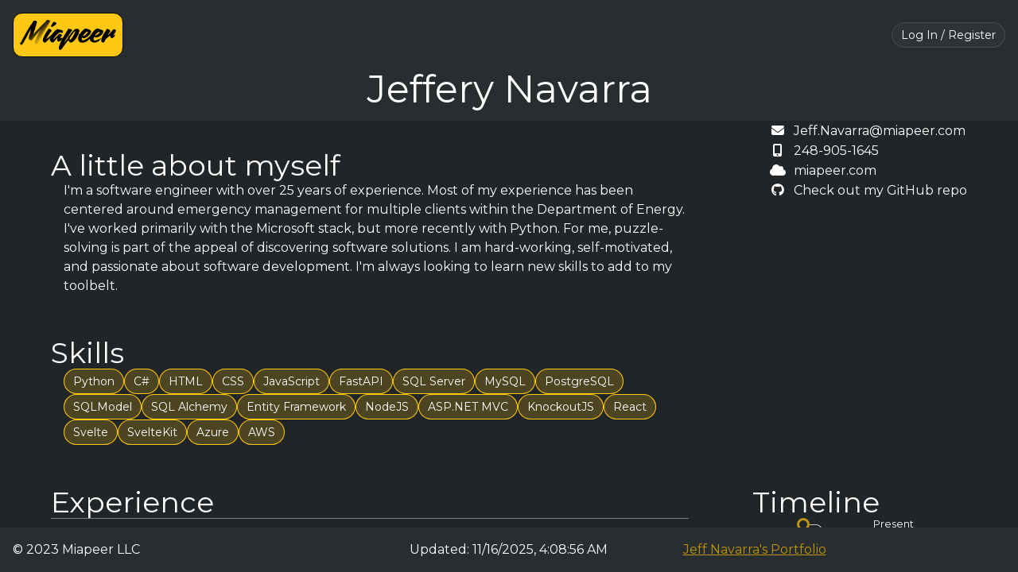

--- FILE ---
content_type: text/html
request_url: https://miapeer.com/portfolio
body_size: 10733
content:
<!doctype html>
<html lang="en" class="dark">
    <head>
        <meta charset="utf-8" />
        <meta name="viewport" content="width=device-width" />
        <link rel="icon" href="./favicon.ico" />
        <link href="./fontawesome/css/all.min.css" rel="stylesheet" />

        
		<link href="./_app/immutable/assets/ProgressBar.c6i8ireL.css" rel="stylesheet">
		<link href="./_app/immutable/assets/0.B10b2OeH.css" rel="stylesheet">
		<link href="./_app/immutable/assets/6.U6rqpr67.css" rel="stylesheet"><title>Miapeer: Portfolio</title><!-- HEAD_svelte-bvvz8p_START --><link rel="stylesheet" href="https://fonts.googleapis.com/css?family=Lato:300,400,700%7CMontserrat:400,700%7CRaleway:300,400,600"><!-- HEAD_svelte-bvvz8p_END --><!-- HEAD_svelte-pm843m_START --><!-- HEAD_svelte-pm843m_END -->
    </head>
    <body data-sveltekit-preload-data="hover" data-theme="miapeer-theme">
        <div style="display: contents" class="h-full overflow-hidden">              <div id="appShell" class="w-full h-full flex flex-col overflow-hidden " data-testid="app-shell"> <header id="shell-header" class="flex-none z-20"><div class="app-bar flex flex-col bg-surface-100-800-token  space-y-4 p-4  " data-testid="app-bar" role="toolbar" aria-label="" aria-labelledby=""> <div class="app-bar-row-main grid items-center grid-cols-[auto_1fr_auto] gap-4 "> <div class="app-bar-slot-lead flex-none flex justify-between items-center "><a href="/" alt="Logo" data-svelte-h="svelte-11vcug8"><img src="/_app/immutable/assets/miapeer-logo-long.lYPAfCh2.svg" class="bg-primary-500 rounded-xl h-[3.5em] p-2 border border-black" alt="Logo"></a> </div>  <div class="app-bar-slot-default flex-auto "></div>  <div class="app-bar-slot-trail flex-none flex items-center space-x-4 "><a class="btn btn-sm variant-ghost-surface" href="/login" data-svelte-h="svelte-e1we54">Log In / Register</a> </div></div>  <div class="app-bar-row-headline  "><h1 class="h1 text-center">Jeffery Navarra</h1></div></div> </header>  <div class="flex-auto w-full h-full flex overflow-hidden">   <div id="page" class=" flex-1 overflow-x-hidden flex flex-col" style="scrollbar-gutter: auto;">   <main id="page-content" class="flex-auto "><div class="portfolio svelte-3bh5uk"><section class="contact-methods svelte-3bh5uk" data-svelte-h="svelte-70eb9x"><div class="contact-method email svelte-3bh5uk"><i class="fa fa-envelope svelte-3bh5uk"></i> <a href="mailto:jeff.navarra@miapeer.com">Jeff.Navarra@miapeer.com</a></div> <div class="contact-method phone svelte-3bh5uk"><i class="fa fa-mobile-alt svelte-3bh5uk"></i> <span>248-905-1645</span></div> <div class="contact-method website svelte-3bh5uk"><i class="fa fa-cloud svelte-3bh5uk"></i> <a href="/">miapeer.com</a></div> <div class="contact-method website svelte-3bh5uk"><i class="fa-brands fa-github svelte-3bh5uk"></i> <a href="https://github.com/Miapeer" opennewtab>Check out my GitHub repo</a></div></section> <section class="personal svelte-3bh5uk" data-svelte-h="svelte-18uqylx"><h2 class="h2 svelte-3bh5uk">A little about myself</h2> <div class="summary svelte-3bh5uk">I&#39;m a software engineer with over 25 years of experience. Most of my experience has
                been centered around emergency management for multiple clients within the Department
                of Energy. I&#39;ve worked primarily with the Microsoft stack, but more recently with
                Python. For me, puzzle-solving is part of the appeal of discovering software
                solutions. I am hard-working, self-motivated, and passionate about software
                development. I&#39;m always looking to learn new skills to add to my toolbelt.</div></section> <section class="skills svelte-3bh5uk"><h2 class="h2 svelte-3bh5uk" data-svelte-h="svelte-r4fve1">Skills</h2> <div class="chips svelte-3bh5uk"><button type="button" class="btn btn-sm variant-ghost-primary">Python</button><button type="button" class="btn btn-sm variant-ghost-primary">C#</button><button type="button" class="btn btn-sm variant-ghost-primary">HTML</button><button type="button" class="btn btn-sm variant-ghost-primary">CSS</button><button type="button" class="btn btn-sm variant-ghost-primary">JavaScript</button><button type="button" class="btn btn-sm variant-ghost-primary">FastAPI</button><button type="button" class="btn btn-sm variant-ghost-primary">SQL Server</button><button type="button" class="btn btn-sm variant-ghost-primary">MySQL</button><button type="button" class="btn btn-sm variant-ghost-primary">PostgreSQL</button><button type="button" class="btn btn-sm variant-ghost-primary">SQLModel</button><button type="button" class="btn btn-sm variant-ghost-primary">SQL Alchemy</button><button type="button" class="btn btn-sm variant-ghost-primary">Entity Framework</button><button type="button" class="btn btn-sm variant-ghost-primary">NodeJS</button><button type="button" class="btn btn-sm variant-ghost-primary">ASP.NET MVC</button><button type="button" class="btn btn-sm variant-ghost-primary">KnockoutJS</button><button type="button" class="btn btn-sm variant-ghost-primary">React</button><button type="button" class="btn btn-sm variant-ghost-primary">Svelte</button><button type="button" class="btn btn-sm variant-ghost-primary">SvelteKit</button><button type="button" class="btn btn-sm variant-ghost-primary">Azure</button><button type="button" class="btn btn-sm variant-ghost-primary">AWS</button></div></section> <section class="timeline svelte-3bh5uk"><h2 class="h2 svelte-3bh5uk" data-svelte-h="svelte-9zs7nq">Timeline</h2> <div class="timeline-wrapper"><div class="timeline-wrapper svelte-1ac03ls"><div></div> <div></div> <div data-svelte-h="svelte-1tmbyi"><div class="dot svelte-1ac03ls"></div> </div> <div data-svelte-h="svelte-1qaj3f"><div class="right-end svelte-1ac03ls"></div></div> <div></div> <div></div> <div class="date svelte-1ac03ls" data-svelte-h="svelte-1fw8cd0">Present</div><div></div> <div></div> <div data-svelte-h="svelte-2kxjmt"><div class="middle-spacer svelte-1ac03ls"></div></div> <div data-svelte-h="svelte-bt5lrx"><div class="right-continued svelte-1ac03ls"></div></div> <div></div> <div></div> <div></div><div></div> <div></div> <div data-svelte-h="svelte-2kxjmt"><div class="middle-spacer svelte-1ac03ls"></div></div> <div data-svelte-h="svelte-bt5lrx"><div class="right-continued svelte-1ac03ls"></div></div> <div></div> <div></div> <div></div><div></div> <div></div> <div data-svelte-h="svelte-2kxjmt"><div class="middle-spacer svelte-1ac03ls"></div></div> <div data-svelte-h="svelte-bt5lrx"><div class="right-continued svelte-1ac03ls"></div></div> <div></div> <div></div> <div></div><div></div> <div></div> <div data-svelte-h="svelte-2kxjmt"><div class="middle-spacer svelte-1ac03ls"></div></div> <div data-svelte-h="svelte-bt5lrx"><div class="right-continued svelte-1ac03ls"></div></div> <div></div> <div></div> <div></div><div></div> <div></div> <div data-svelte-h="svelte-2kxjmt"><div class="middle-spacer svelte-1ac03ls"></div></div> <div data-svelte-h="svelte-bt5lrx"><div class="right-continued svelte-1ac03ls"></div></div> <div></div> <div></div> <div></div><div></div> <div></div> <div data-svelte-h="svelte-2kxjmt"><div class="middle-spacer svelte-1ac03ls"></div></div> <div data-svelte-h="svelte-bt5lrx"><div class="right-continued svelte-1ac03ls"></div></div> <div></div> <div></div> <div></div><div></div> <div></div> <div data-svelte-h="svelte-2kxjmt"><div class="middle-spacer svelte-1ac03ls"></div></div> <div data-svelte-h="svelte-bt5lrx"><div class="right-continued svelte-1ac03ls"></div></div> <div></div> <div></div> <div></div><div></div> <div></div> <div data-svelte-h="svelte-2kxjmt"><div class="middle-spacer svelte-1ac03ls"></div></div> <div data-svelte-h="svelte-bt5lrx"><div class="right-continued svelte-1ac03ls"></div></div> <div></div> <div></div> <div></div><div></div> <div></div> <div data-svelte-h="svelte-2kxjmt"><div class="middle-spacer svelte-1ac03ls"></div></div> <div data-svelte-h="svelte-bt5lrx"><div class="right-continued svelte-1ac03ls"></div></div> <div></div> <div></div> <div></div><div></div> <div></div> <div data-svelte-h="svelte-2kxjmt"><div class="middle-spacer svelte-1ac03ls"></div></div> <div data-svelte-h="svelte-bt5lrx"><div class="right-continued svelte-1ac03ls"></div></div> <div></div> <div></div> <div></div><div></div> <div></div> <div data-svelte-h="svelte-2kxjmt"><div class="middle-spacer svelte-1ac03ls"></div></div> <div data-svelte-h="svelte-bt5lrx"><div class="right-continued svelte-1ac03ls"></div></div> <div></div> <div></div> <div></div><div></div> <div></div> <div data-svelte-h="svelte-2kxjmt"><div class="middle-spacer svelte-1ac03ls"></div></div> <div data-svelte-h="svelte-bt5lrx"><div class="right-continued svelte-1ac03ls"></div></div> <div></div> <div></div> <div></div><div></div> <div></div> <div data-svelte-h="svelte-2kxjmt"><div class="middle-spacer svelte-1ac03ls"></div></div> <div data-svelte-h="svelte-bt5lrx"><div class="right-continued svelte-1ac03ls"></div></div> <div></div> <div></div> <div></div><div></div> <div></div> <div data-svelte-h="svelte-2kxjmt"><div class="middle-spacer svelte-1ac03ls"></div></div> <div data-svelte-h="svelte-bt5lrx"><div class="right-continued svelte-1ac03ls"></div></div> <div></div> <div></div> <div></div><div></div> <div></div> <div data-svelte-h="svelte-2kxjmt"><div class="middle-spacer svelte-1ac03ls"></div></div> <div data-svelte-h="svelte-bt5lrx"><div class="right-continued svelte-1ac03ls"></div></div> <div></div> <div></div> <div></div><div></div> <div></div> <div data-svelte-h="svelte-2kxjmt"><div class="middle-spacer svelte-1ac03ls"></div></div> <div data-svelte-h="svelte-bt5lrx"><div class="right-continued svelte-1ac03ls"></div></div> <div></div> <div></div> <div></div><div></div> <div></div> <div data-svelte-h="svelte-2kxjmt"><div class="middle-spacer svelte-1ac03ls"></div></div> <div data-svelte-h="svelte-bt5lrx"><div class="right-continued svelte-1ac03ls"></div></div> <div></div> <div></div> <div></div><div></div> <div></div> <div data-svelte-h="svelte-2kxjmt"><div class="middle-spacer svelte-1ac03ls"></div></div> <div data-svelte-h="svelte-bt5lrx"><div class="right-continued svelte-1ac03ls"></div></div> <div></div> <div></div> <div></div><div></div> <div></div> <div data-svelte-h="svelte-2kxjmt"><div class="middle-spacer svelte-1ac03ls"></div></div> <div data-svelte-h="svelte-bt5lrx"><div class="right-continued svelte-1ac03ls"></div></div> <div></div> <div></div> <div></div><div></div> <div></div> <div data-svelte-h="svelte-2kxjmt"><div class="middle-spacer svelte-1ac03ls"></div></div> <div data-svelte-h="svelte-bt5lrx"><div class="right-continued svelte-1ac03ls"></div></div> <div></div> <div></div> <div></div><div></div> <div></div> <div data-svelte-h="svelte-2kxjmt"><div class="middle-spacer svelte-1ac03ls"></div></div> <div data-svelte-h="svelte-bt5lrx"><div class="right-continued svelte-1ac03ls"></div></div> <div></div> <div></div> <div></div><div></div> <div></div> <div data-svelte-h="svelte-2kxjmt"><div class="middle-spacer svelte-1ac03ls"></div></div> <div data-svelte-h="svelte-bt5lrx"><div class="right-continued svelte-1ac03ls"></div></div> <div></div> <div></div> <div></div><div></div> <div></div> <div data-svelte-h="svelte-2kxjmt"><div class="middle-spacer svelte-1ac03ls"></div></div> <div data-svelte-h="svelte-bt5lrx"><div class="right-continued svelte-1ac03ls"></div></div> <div></div> <div></div> <div></div><div></div> <div></div> <div data-svelte-h="svelte-2kxjmt"><div class="middle-spacer svelte-1ac03ls"></div></div> <div data-svelte-h="svelte-bt5lrx"><div class="right-continued svelte-1ac03ls"></div></div> <div></div> <div></div> <div></div><div></div> <div data-svelte-h="svelte-okbshm"><div class="left-end svelte-1ac03ls"></div></div> <div data-svelte-h="svelte-1tmbyi"><div class="dot svelte-1ac03ls"></div> </div> <div data-svelte-h="svelte-bt5lrx"><div class="right-continued svelte-1ac03ls"></div></div> <div></div> <div></div> <div class="date svelte-1ac03ls">December 2023 </div><div></div> <div data-svelte-h="svelte-nsynek"><div class="left-continued svelte-1ac03ls"></div></div> <div data-svelte-h="svelte-2kxjmt"><div class="middle-spacer svelte-1ac03ls"></div></div> <div data-svelte-h="svelte-bt5lrx"><div class="right-continued svelte-1ac03ls"></div></div> <div></div> <div></div> <div></div><div></div> <div data-svelte-h="svelte-nsynek"><div class="left-continued svelte-1ac03ls"></div></div> <div data-svelte-h="svelte-2kxjmt"><div class="middle-spacer svelte-1ac03ls"></div></div> <div data-svelte-h="svelte-bt5lrx"><div class="right-continued svelte-1ac03ls"></div></div> <div></div> <div></div> <div></div><div></div> <div data-svelte-h="svelte-nsynek"><div class="left-continued svelte-1ac03ls"></div></div> <div data-svelte-h="svelte-2kxjmt"><div class="middle-spacer svelte-1ac03ls"></div></div> <div data-svelte-h="svelte-bt5lrx"><div class="right-continued svelte-1ac03ls"></div></div> <div></div> <div></div> <div></div><div></div> <div data-svelte-h="svelte-nsynek"><div class="left-continued svelte-1ac03ls"></div></div> <div data-svelte-h="svelte-2kxjmt"><div class="middle-spacer svelte-1ac03ls"></div></div> <div data-svelte-h="svelte-bt5lrx"><div class="right-continued svelte-1ac03ls"></div></div> <div></div> <div></div> <div></div><div></div> <div data-svelte-h="svelte-nsynek"><div class="left-continued svelte-1ac03ls"></div></div> <div data-svelte-h="svelte-2kxjmt"><div class="middle-spacer svelte-1ac03ls"></div></div> <div data-svelte-h="svelte-bt5lrx"><div class="right-continued svelte-1ac03ls"></div></div> <div></div> <div></div> <div></div><div></div> <div data-svelte-h="svelte-nsynek"><div class="left-continued svelte-1ac03ls"></div></div> <div data-svelte-h="svelte-2kxjmt"><div class="middle-spacer svelte-1ac03ls"></div></div> <div data-svelte-h="svelte-bt5lrx"><div class="right-continued svelte-1ac03ls"></div></div> <div></div> <div></div> <div></div><div></div> <div data-svelte-h="svelte-nsynek"><div class="left-continued svelte-1ac03ls"></div></div> <div data-svelte-h="svelte-2kxjmt"><div class="middle-spacer svelte-1ac03ls"></div></div> <div data-svelte-h="svelte-bt5lrx"><div class="right-continued svelte-1ac03ls"></div></div> <div></div> <div></div> <div></div><div></div> <div data-svelte-h="svelte-nsynek"><div class="left-continued svelte-1ac03ls"></div></div> <div data-svelte-h="svelte-2kxjmt"><div class="middle-spacer svelte-1ac03ls"></div></div> <div data-svelte-h="svelte-bt5lrx"><div class="right-continued svelte-1ac03ls"></div></div> <div></div> <div></div> <div></div><div></div> <div data-svelte-h="svelte-nsynek"><div class="left-continued svelte-1ac03ls"></div></div> <div data-svelte-h="svelte-2kxjmt"><div class="middle-spacer svelte-1ac03ls"></div></div> <div data-svelte-h="svelte-bt5lrx"><div class="right-continued svelte-1ac03ls"></div></div> <div></div> <div></div> <div></div><div></div> <div data-svelte-h="svelte-nsynek"><div class="left-continued svelte-1ac03ls"></div></div> <div data-svelte-h="svelte-2kxjmt"><div class="middle-spacer svelte-1ac03ls"></div></div> <div data-svelte-h="svelte-bt5lrx"><div class="right-continued svelte-1ac03ls"></div></div> <div></div> <div></div> <div></div><div></div> <div data-svelte-h="svelte-nsynek"><div class="left-continued svelte-1ac03ls"></div></div> <div data-svelte-h="svelte-2kxjmt"><div class="middle-spacer svelte-1ac03ls"></div></div> <div data-svelte-h="svelte-bt5lrx"><div class="right-continued svelte-1ac03ls"></div></div> <div></div> <div></div> <div></div><div></div> <div data-svelte-h="svelte-nsynek"><div class="left-continued svelte-1ac03ls"></div></div> <div data-svelte-h="svelte-2kxjmt"><div class="middle-spacer svelte-1ac03ls"></div></div> <div data-svelte-h="svelte-bt5lrx"><div class="right-continued svelte-1ac03ls"></div></div> <div></div> <div></div> <div></div><div></div> <div data-svelte-h="svelte-nsynek"><div class="left-continued svelte-1ac03ls"></div></div> <div data-svelte-h="svelte-2kxjmt"><div class="middle-spacer svelte-1ac03ls"></div></div> <div data-svelte-h="svelte-bt5lrx"><div class="right-continued svelte-1ac03ls"></div></div> <div></div> <div></div> <div></div><div></div> <div data-svelte-h="svelte-nsynek"><div class="left-continued svelte-1ac03ls"></div></div> <div data-svelte-h="svelte-2kxjmt"><div class="middle-spacer svelte-1ac03ls"></div></div> <div data-svelte-h="svelte-bt5lrx"><div class="right-continued svelte-1ac03ls"></div></div> <div></div> <div></div> <div></div><div></div> <div data-svelte-h="svelte-nsynek"><div class="left-continued svelte-1ac03ls"></div></div> <div data-svelte-h="svelte-2kxjmt"><div class="middle-spacer svelte-1ac03ls"></div></div> <div data-svelte-h="svelte-bt5lrx"><div class="right-continued svelte-1ac03ls"></div></div> <div></div> <div></div> <div></div><div></div> <div data-svelte-h="svelte-nsynek"><div class="left-continued svelte-1ac03ls"></div></div> <div data-svelte-h="svelte-2kxjmt"><div class="middle-spacer svelte-1ac03ls"></div></div> <div data-svelte-h="svelte-bt5lrx"><div class="right-continued svelte-1ac03ls"></div></div> <div></div> <div></div> <div></div><div></div> <div data-svelte-h="svelte-nsynek"><div class="left-continued svelte-1ac03ls"></div></div> <div data-svelte-h="svelte-2kxjmt"><div class="middle-spacer svelte-1ac03ls"></div></div> <div data-svelte-h="svelte-bt5lrx"><div class="right-continued svelte-1ac03ls"></div></div> <div></div> <div></div> <div></div><div></div> <div data-svelte-h="svelte-nsynek"><div class="left-continued svelte-1ac03ls"></div></div> <div data-svelte-h="svelte-2kxjmt"><div class="middle-spacer svelte-1ac03ls"></div></div> <div data-svelte-h="svelte-bt5lrx"><div class="right-continued svelte-1ac03ls"></div></div> <div></div> <div></div> <div></div><div></div> <div data-svelte-h="svelte-nsynek"><div class="left-continued svelte-1ac03ls"></div></div> <div data-svelte-h="svelte-2kxjmt"><div class="middle-spacer svelte-1ac03ls"></div></div> <div data-svelte-h="svelte-bt5lrx"><div class="right-continued svelte-1ac03ls"></div></div> <div></div> <div></div> <div></div><div></div> <div data-svelte-h="svelte-nsynek"><div class="left-continued svelte-1ac03ls"></div></div> <div data-svelte-h="svelte-2kxjmt"><div class="middle-spacer svelte-1ac03ls"></div></div> <div data-svelte-h="svelte-bt5lrx"><div class="right-continued svelte-1ac03ls"></div></div> <div></div> <div></div> <div></div><div></div> <div data-svelte-h="svelte-nsynek"><div class="left-continued svelte-1ac03ls"></div></div> <div data-svelte-h="svelte-2kxjmt"><div class="middle-spacer svelte-1ac03ls"></div></div> <div data-svelte-h="svelte-bt5lrx"><div class="right-continued svelte-1ac03ls"></div></div> <div></div> <div></div> <div></div><div></div> <div data-svelte-h="svelte-nsynek"><div class="left-continued svelte-1ac03ls"></div></div> <div data-svelte-h="svelte-2kxjmt"><div class="middle-spacer svelte-1ac03ls"></div></div> <div data-svelte-h="svelte-bt5lrx"><div class="right-continued svelte-1ac03ls"></div></div> <div></div> <div></div> <div></div><div></div> <div data-svelte-h="svelte-nsynek"><div class="left-continued svelte-1ac03ls"></div></div> <div data-svelte-h="svelte-2kxjmt"><div class="middle-spacer svelte-1ac03ls"></div></div> <div data-svelte-h="svelte-bt5lrx"><div class="right-continued svelte-1ac03ls"></div></div> <div></div> <div></div> <div></div><div></div> <div data-svelte-h="svelte-nsynek"><div class="left-continued svelte-1ac03ls"></div></div> <div data-svelte-h="svelte-2kxjmt"><div class="middle-spacer svelte-1ac03ls"></div></div> <div data-svelte-h="svelte-bt5lrx"><div class="right-continued svelte-1ac03ls"></div></div> <div></div> <div></div> <div></div><div></div> <div data-svelte-h="svelte-nsynek"><div class="left-continued svelte-1ac03ls"></div></div> <div data-svelte-h="svelte-2kxjmt"><div class="middle-spacer svelte-1ac03ls"></div></div> <div data-svelte-h="svelte-bt5lrx"><div class="right-continued svelte-1ac03ls"></div></div> <div></div> <div></div> <div></div><div></div> <div data-svelte-h="svelte-nsynek"><div class="left-continued svelte-1ac03ls"></div></div> <div data-svelte-h="svelte-2kxjmt"><div class="middle-spacer svelte-1ac03ls"></div></div> <div data-svelte-h="svelte-bt5lrx"><div class="right-continued svelte-1ac03ls"></div></div> <div></div> <div></div> <div></div><div></div> <div data-svelte-h="svelte-nsynek"><div class="left-continued svelte-1ac03ls"></div></div> <div data-svelte-h="svelte-2kxjmt"><div class="middle-spacer svelte-1ac03ls"></div></div> <div data-svelte-h="svelte-bt5lrx"><div class="right-continued svelte-1ac03ls"></div></div> <div></div> <div></div> <div></div><div></div> <div data-svelte-h="svelte-nsynek"><div class="left-continued svelte-1ac03ls"></div></div> <div data-svelte-h="svelte-2kxjmt"><div class="middle-spacer svelte-1ac03ls"></div></div> <div data-svelte-h="svelte-bt5lrx"><div class="right-continued svelte-1ac03ls"></div></div> <div></div> <div></div> <div></div><div></div> <div data-svelte-h="svelte-nsynek"><div class="left-continued svelte-1ac03ls"></div></div> <div data-svelte-h="svelte-2kxjmt"><div class="middle-spacer svelte-1ac03ls"></div></div> <div data-svelte-h="svelte-bt5lrx"><div class="right-continued svelte-1ac03ls"></div></div> <div></div> <div></div> <div></div><div></div> <div data-svelte-h="svelte-nsynek"><div class="left-continued svelte-1ac03ls"></div></div> <div data-svelte-h="svelte-2kxjmt"><div class="middle-spacer svelte-1ac03ls"></div></div> <div data-svelte-h="svelte-bt5lrx"><div class="right-continued svelte-1ac03ls"></div></div> <div></div> <div></div> <div></div><div><div class="left-text svelte-1ac03ls">CyberGRX</div></div> <div><div class="left-start svelte-1ac03ls"></div> <div class="left-end svelte-1ac03ls"></div> </div> <div data-svelte-h="svelte-1tmbyi"><div class="dot svelte-1ac03ls"></div> </div> <div data-svelte-h="svelte-bt5lrx"><div class="right-continued svelte-1ac03ls"></div></div> <div></div> <div></div> <div class="date svelte-1ac03ls">May 2021 </div><div></div> <div data-svelte-h="svelte-nsynek"><div class="left-continued svelte-1ac03ls"></div></div> <div data-svelte-h="svelte-2kxjmt"><div class="middle-spacer svelte-1ac03ls"></div></div> <div data-svelte-h="svelte-bt5lrx"><div class="right-continued svelte-1ac03ls"></div></div> <div></div> <div></div> <div></div><div></div> <div data-svelte-h="svelte-nsynek"><div class="left-continued svelte-1ac03ls"></div></div> <div data-svelte-h="svelte-2kxjmt"><div class="middle-spacer svelte-1ac03ls"></div></div> <div data-svelte-h="svelte-bt5lrx"><div class="right-continued svelte-1ac03ls"></div></div> <div></div> <div></div> <div></div><div></div> <div data-svelte-h="svelte-nsynek"><div class="left-continued svelte-1ac03ls"></div></div> <div data-svelte-h="svelte-2kxjmt"><div class="middle-spacer svelte-1ac03ls"></div></div> <div data-svelte-h="svelte-bt5lrx"><div class="right-continued svelte-1ac03ls"></div></div> <div></div> <div></div> <div></div><div></div> <div data-svelte-h="svelte-nsynek"><div class="left-continued svelte-1ac03ls"></div></div> <div data-svelte-h="svelte-2kxjmt"><div class="middle-spacer svelte-1ac03ls"></div></div> <div data-svelte-h="svelte-bt5lrx"><div class="right-continued svelte-1ac03ls"></div></div> <div></div> <div></div> <div></div><div></div> <div data-svelte-h="svelte-nsynek"><div class="left-continued svelte-1ac03ls"></div></div> <div data-svelte-h="svelte-2kxjmt"><div class="middle-spacer svelte-1ac03ls"></div></div> <div data-svelte-h="svelte-bt5lrx"><div class="right-continued svelte-1ac03ls"></div></div> <div></div> <div></div> <div></div><div></div> <div data-svelte-h="svelte-nsynek"><div class="left-continued svelte-1ac03ls"></div></div> <div data-svelte-h="svelte-2kxjmt"><div class="middle-spacer svelte-1ac03ls"></div></div> <div data-svelte-h="svelte-bt5lrx"><div class="right-continued svelte-1ac03ls"></div></div> <div></div> <div></div> <div></div><div></div> <div data-svelte-h="svelte-nsynek"><div class="left-continued svelte-1ac03ls"></div></div> <div data-svelte-h="svelte-2kxjmt"><div class="middle-spacer svelte-1ac03ls"></div></div> <div data-svelte-h="svelte-bt5lrx"><div class="right-continued svelte-1ac03ls"></div></div> <div></div> <div></div> <div></div><div></div> <div data-svelte-h="svelte-nsynek"><div class="left-continued svelte-1ac03ls"></div></div> <div data-svelte-h="svelte-2kxjmt"><div class="middle-spacer svelte-1ac03ls"></div></div> <div data-svelte-h="svelte-bt5lrx"><div class="right-continued svelte-1ac03ls"></div></div> <div></div> <div></div> <div></div><div></div> <div data-svelte-h="svelte-nsynek"><div class="left-continued svelte-1ac03ls"></div></div> <div data-svelte-h="svelte-2kxjmt"><div class="middle-spacer svelte-1ac03ls"></div></div> <div data-svelte-h="svelte-bt5lrx"><div class="right-continued svelte-1ac03ls"></div></div> <div></div> <div></div> <div></div><div></div> <div data-svelte-h="svelte-nsynek"><div class="left-continued svelte-1ac03ls"></div></div> <div data-svelte-h="svelte-2kxjmt"><div class="middle-spacer svelte-1ac03ls"></div></div> <div data-svelte-h="svelte-bt5lrx"><div class="right-continued svelte-1ac03ls"></div></div> <div></div> <div></div> <div></div><div></div> <div data-svelte-h="svelte-nsynek"><div class="left-continued svelte-1ac03ls"></div></div> <div data-svelte-h="svelte-2kxjmt"><div class="middle-spacer svelte-1ac03ls"></div></div> <div data-svelte-h="svelte-bt5lrx"><div class="right-continued svelte-1ac03ls"></div></div> <div></div> <div></div> <div></div><div></div> <div data-svelte-h="svelte-nsynek"><div class="left-continued svelte-1ac03ls"></div></div> <div data-svelte-h="svelte-2kxjmt"><div class="middle-spacer svelte-1ac03ls"></div></div> <div data-svelte-h="svelte-bt5lrx"><div class="right-continued svelte-1ac03ls"></div></div> <div></div> <div></div> <div></div><div></div> <div data-svelte-h="svelte-nsynek"><div class="left-continued svelte-1ac03ls"></div></div> <div data-svelte-h="svelte-2kxjmt"><div class="middle-spacer svelte-1ac03ls"></div></div> <div data-svelte-h="svelte-bt5lrx"><div class="right-continued svelte-1ac03ls"></div></div> <div></div> <div></div> <div></div><div></div> <div data-svelte-h="svelte-nsynek"><div class="left-continued svelte-1ac03ls"></div></div> <div data-svelte-h="svelte-2kxjmt"><div class="middle-spacer svelte-1ac03ls"></div></div> <div data-svelte-h="svelte-bt5lrx"><div class="right-continued svelte-1ac03ls"></div></div> <div></div> <div></div> <div></div><div></div> <div data-svelte-h="svelte-nsynek"><div class="left-continued svelte-1ac03ls"></div></div> <div data-svelte-h="svelte-2kxjmt"><div class="middle-spacer svelte-1ac03ls"></div></div> <div data-svelte-h="svelte-bt5lrx"><div class="right-continued svelte-1ac03ls"></div></div> <div></div> <div></div> <div></div><div></div> <div data-svelte-h="svelte-nsynek"><div class="left-continued svelte-1ac03ls"></div></div> <div data-svelte-h="svelte-2kxjmt"><div class="middle-spacer svelte-1ac03ls"></div></div> <div data-svelte-h="svelte-bt5lrx"><div class="right-continued svelte-1ac03ls"></div></div> <div></div> <div></div> <div></div><div></div> <div data-svelte-h="svelte-nsynek"><div class="left-continued svelte-1ac03ls"></div></div> <div data-svelte-h="svelte-2kxjmt"><div class="middle-spacer svelte-1ac03ls"></div></div> <div data-svelte-h="svelte-bt5lrx"><div class="right-continued svelte-1ac03ls"></div></div> <div></div> <div></div> <div></div><div></div> <div data-svelte-h="svelte-nsynek"><div class="left-continued svelte-1ac03ls"></div></div> <div data-svelte-h="svelte-2kxjmt"><div class="middle-spacer svelte-1ac03ls"></div></div> <div data-svelte-h="svelte-bt5lrx"><div class="right-continued svelte-1ac03ls"></div></div> <div></div> <div></div> <div></div><div></div> <div data-svelte-h="svelte-nsynek"><div class="left-continued svelte-1ac03ls"></div></div> <div data-svelte-h="svelte-2kxjmt"><div class="middle-spacer svelte-1ac03ls"></div></div> <div data-svelte-h="svelte-bt5lrx"><div class="right-continued svelte-1ac03ls"></div></div> <div></div> <div></div> <div></div><div></div> <div data-svelte-h="svelte-nsynek"><div class="left-continued svelte-1ac03ls"></div></div> <div data-svelte-h="svelte-2kxjmt"><div class="middle-spacer svelte-1ac03ls"></div></div> <div data-svelte-h="svelte-bt5lrx"><div class="right-continued svelte-1ac03ls"></div></div> <div></div> <div></div> <div></div><div></div> <div data-svelte-h="svelte-nsynek"><div class="left-continued svelte-1ac03ls"></div></div> <div data-svelte-h="svelte-2kxjmt"><div class="middle-spacer svelte-1ac03ls"></div></div> <div data-svelte-h="svelte-bt5lrx"><div class="right-continued svelte-1ac03ls"></div></div> <div></div> <div></div> <div></div><div></div> <div data-svelte-h="svelte-nsynek"><div class="left-continued svelte-1ac03ls"></div></div> <div data-svelte-h="svelte-2kxjmt"><div class="middle-spacer svelte-1ac03ls"></div></div> <div data-svelte-h="svelte-bt5lrx"><div class="right-continued svelte-1ac03ls"></div></div> <div></div> <div></div> <div></div><div></div> <div data-svelte-h="svelte-nsynek"><div class="left-continued svelte-1ac03ls"></div></div> <div data-svelte-h="svelte-2kxjmt"><div class="middle-spacer svelte-1ac03ls"></div></div> <div data-svelte-h="svelte-bt5lrx"><div class="right-continued svelte-1ac03ls"></div></div> <div></div> <div></div> <div></div><div></div> <div data-svelte-h="svelte-nsynek"><div class="left-continued svelte-1ac03ls"></div></div> <div data-svelte-h="svelte-2kxjmt"><div class="middle-spacer svelte-1ac03ls"></div></div> <div data-svelte-h="svelte-bt5lrx"><div class="right-continued svelte-1ac03ls"></div></div> <div></div> <div></div> <div></div><div></div> <div data-svelte-h="svelte-nsynek"><div class="left-continued svelte-1ac03ls"></div></div> <div data-svelte-h="svelte-2kxjmt"><div class="middle-spacer svelte-1ac03ls"></div></div> <div data-svelte-h="svelte-bt5lrx"><div class="right-continued svelte-1ac03ls"></div></div> <div></div> <div></div> <div></div><div></div> <div data-svelte-h="svelte-nsynek"><div class="left-continued svelte-1ac03ls"></div></div> <div data-svelte-h="svelte-2kxjmt"><div class="middle-spacer svelte-1ac03ls"></div></div> <div data-svelte-h="svelte-bt5lrx"><div class="right-continued svelte-1ac03ls"></div></div> <div></div> <div></div> <div></div><div></div> <div data-svelte-h="svelte-nsynek"><div class="left-continued svelte-1ac03ls"></div></div> <div data-svelte-h="svelte-2kxjmt"><div class="middle-spacer svelte-1ac03ls"></div></div> <div data-svelte-h="svelte-bt5lrx"><div class="right-continued svelte-1ac03ls"></div></div> <div></div> <div></div> <div></div><div></div> <div data-svelte-h="svelte-nsynek"><div class="left-continued svelte-1ac03ls"></div></div> <div data-svelte-h="svelte-2kxjmt"><div class="middle-spacer svelte-1ac03ls"></div></div> <div data-svelte-h="svelte-bt5lrx"><div class="right-continued svelte-1ac03ls"></div></div> <div></div> <div></div> <div></div><div></div> <div data-svelte-h="svelte-nsynek"><div class="left-continued svelte-1ac03ls"></div></div> <div data-svelte-h="svelte-2kxjmt"><div class="middle-spacer svelte-1ac03ls"></div></div> <div data-svelte-h="svelte-bt5lrx"><div class="right-continued svelte-1ac03ls"></div></div> <div></div> <div></div> <div></div><div></div> <div data-svelte-h="svelte-nsynek"><div class="left-continued svelte-1ac03ls"></div></div> <div data-svelte-h="svelte-2kxjmt"><div class="middle-spacer svelte-1ac03ls"></div></div> <div data-svelte-h="svelte-bt5lrx"><div class="right-continued svelte-1ac03ls"></div></div> <div></div> <div></div> <div></div><div></div> <div data-svelte-h="svelte-nsynek"><div class="left-continued svelte-1ac03ls"></div></div> <div data-svelte-h="svelte-2kxjmt"><div class="middle-spacer svelte-1ac03ls"></div></div> <div data-svelte-h="svelte-bt5lrx"><div class="right-continued svelte-1ac03ls"></div></div> <div></div> <div></div> <div></div><div></div> <div data-svelte-h="svelte-nsynek"><div class="left-continued svelte-1ac03ls"></div></div> <div data-svelte-h="svelte-2kxjmt"><div class="middle-spacer svelte-1ac03ls"></div></div> <div data-svelte-h="svelte-bt5lrx"><div class="right-continued svelte-1ac03ls"></div></div> <div></div> <div></div> <div></div><div></div> <div data-svelte-h="svelte-nsynek"><div class="left-continued svelte-1ac03ls"></div></div> <div data-svelte-h="svelte-2kxjmt"><div class="middle-spacer svelte-1ac03ls"></div></div> <div data-svelte-h="svelte-bt5lrx"><div class="right-continued svelte-1ac03ls"></div></div> <div></div> <div></div> <div></div><div></div> <div data-svelte-h="svelte-nsynek"><div class="left-continued svelte-1ac03ls"></div></div> <div data-svelte-h="svelte-2kxjmt"><div class="middle-spacer svelte-1ac03ls"></div></div> <div data-svelte-h="svelte-bt5lrx"><div class="right-continued svelte-1ac03ls"></div></div> <div></div> <div></div> <div></div><div></div> <div data-svelte-h="svelte-nsynek"><div class="left-continued svelte-1ac03ls"></div></div> <div data-svelte-h="svelte-2kxjmt"><div class="middle-spacer svelte-1ac03ls"></div></div> <div data-svelte-h="svelte-bt5lrx"><div class="right-continued svelte-1ac03ls"></div></div> <div></div> <div></div> <div></div><div></div> <div data-svelte-h="svelte-nsynek"><div class="left-continued svelte-1ac03ls"></div></div> <div data-svelte-h="svelte-2kxjmt"><div class="middle-spacer svelte-1ac03ls"></div></div> <div data-svelte-h="svelte-bt5lrx"><div class="right-continued svelte-1ac03ls"></div></div> <div></div> <div></div> <div></div><div><div class="left-text svelte-1ac03ls">Webroot</div></div> <div><div class="left-start svelte-1ac03ls"></div>  </div> <div data-svelte-h="svelte-1tmbyi"><div class="dot svelte-1ac03ls"></div> </div> <div data-svelte-h="svelte-bt5lrx"><div class="right-continued svelte-1ac03ls"></div></div> <div></div> <div></div> <div class="date svelte-1ac03ls">April 2018 </div><div></div> <div></div> <div data-svelte-h="svelte-2kxjmt"><div class="middle-spacer svelte-1ac03ls"></div></div> <div data-svelte-h="svelte-bt5lrx"><div class="right-continued svelte-1ac03ls"></div></div> <div></div> <div></div> <div></div><div></div> <div data-svelte-h="svelte-okbshm"><div class="left-end svelte-1ac03ls"></div></div> <div data-svelte-h="svelte-1tmbyi"><div class="dot svelte-1ac03ls"></div> </div> <div data-svelte-h="svelte-bt5lrx"><div class="right-continued svelte-1ac03ls"></div></div> <div></div> <div></div> <div class="date svelte-1ac03ls">February 2018 </div><div></div> <div data-svelte-h="svelte-nsynek"><div class="left-continued svelte-1ac03ls"></div></div> <div data-svelte-h="svelte-2kxjmt"><div class="middle-spacer svelte-1ac03ls"></div></div> <div data-svelte-h="svelte-bt5lrx"><div class="right-continued svelte-1ac03ls"></div></div> <div></div> <div></div> <div></div><div></div> <div data-svelte-h="svelte-nsynek"><div class="left-continued svelte-1ac03ls"></div></div> <div data-svelte-h="svelte-2kxjmt"><div class="middle-spacer svelte-1ac03ls"></div></div> <div data-svelte-h="svelte-bt5lrx"><div class="right-continued svelte-1ac03ls"></div></div> <div></div> <div></div> <div></div><div></div> <div data-svelte-h="svelte-nsynek"><div class="left-continued svelte-1ac03ls"></div></div> <div data-svelte-h="svelte-2kxjmt"><div class="middle-spacer svelte-1ac03ls"></div></div> <div data-svelte-h="svelte-bt5lrx"><div class="right-continued svelte-1ac03ls"></div></div> <div></div> <div></div> <div></div><div></div> <div data-svelte-h="svelte-nsynek"><div class="left-continued svelte-1ac03ls"></div></div> <div data-svelte-h="svelte-2kxjmt"><div class="middle-spacer svelte-1ac03ls"></div></div> <div data-svelte-h="svelte-bt5lrx"><div class="right-continued svelte-1ac03ls"></div></div> <div></div> <div></div> <div></div><div></div> <div data-svelte-h="svelte-nsynek"><div class="left-continued svelte-1ac03ls"></div></div> <div data-svelte-h="svelte-2kxjmt"><div class="middle-spacer svelte-1ac03ls"></div></div> <div data-svelte-h="svelte-bt5lrx"><div class="right-continued svelte-1ac03ls"></div></div> <div></div> <div></div> <div></div><div></div> <div data-svelte-h="svelte-nsynek"><div class="left-continued svelte-1ac03ls"></div></div> <div data-svelte-h="svelte-2kxjmt"><div class="middle-spacer svelte-1ac03ls"></div></div> <div data-svelte-h="svelte-bt5lrx"><div class="right-continued svelte-1ac03ls"></div></div> <div></div> <div></div> <div></div><div></div> <div data-svelte-h="svelte-nsynek"><div class="left-continued svelte-1ac03ls"></div></div> <div data-svelte-h="svelte-2kxjmt"><div class="middle-spacer svelte-1ac03ls"></div></div> <div data-svelte-h="svelte-bt5lrx"><div class="right-continued svelte-1ac03ls"></div></div> <div></div> <div></div> <div></div><div></div> <div data-svelte-h="svelte-nsynek"><div class="left-continued svelte-1ac03ls"></div></div> <div data-svelte-h="svelte-2kxjmt"><div class="middle-spacer svelte-1ac03ls"></div></div> <div data-svelte-h="svelte-bt5lrx"><div class="right-continued svelte-1ac03ls"></div></div> <div></div> <div></div> <div></div><div></div> <div data-svelte-h="svelte-nsynek"><div class="left-continued svelte-1ac03ls"></div></div> <div data-svelte-h="svelte-2kxjmt"><div class="middle-spacer svelte-1ac03ls"></div></div> <div data-svelte-h="svelte-bt5lrx"><div class="right-continued svelte-1ac03ls"></div></div> <div></div> <div></div> <div></div><div></div> <div data-svelte-h="svelte-nsynek"><div class="left-continued svelte-1ac03ls"></div></div> <div data-svelte-h="svelte-2kxjmt"><div class="middle-spacer svelte-1ac03ls"></div></div> <div data-svelte-h="svelte-bt5lrx"><div class="right-continued svelte-1ac03ls"></div></div> <div></div> <div></div> <div></div><div></div> <div data-svelte-h="svelte-nsynek"><div class="left-continued svelte-1ac03ls"></div></div> <div data-svelte-h="svelte-2kxjmt"><div class="middle-spacer svelte-1ac03ls"></div></div> <div data-svelte-h="svelte-bt5lrx"><div class="right-continued svelte-1ac03ls"></div></div> <div></div> <div></div> <div></div><div></div> <div data-svelte-h="svelte-nsynek"><div class="left-continued svelte-1ac03ls"></div></div> <div data-svelte-h="svelte-2kxjmt"><div class="middle-spacer svelte-1ac03ls"></div></div> <div data-svelte-h="svelte-bt5lrx"><div class="right-continued svelte-1ac03ls"></div></div> <div></div> <div></div> <div></div><div></div> <div data-svelte-h="svelte-nsynek"><div class="left-continued svelte-1ac03ls"></div></div> <div data-svelte-h="svelte-2kxjmt"><div class="middle-spacer svelte-1ac03ls"></div></div> <div data-svelte-h="svelte-bt5lrx"><div class="right-continued svelte-1ac03ls"></div></div> <div></div> <div></div> <div></div><div></div> <div data-svelte-h="svelte-nsynek"><div class="left-continued svelte-1ac03ls"></div></div> <div data-svelte-h="svelte-2kxjmt"><div class="middle-spacer svelte-1ac03ls"></div></div> <div data-svelte-h="svelte-bt5lrx"><div class="right-continued svelte-1ac03ls"></div></div> <div></div> <div></div> <div></div><div></div> <div data-svelte-h="svelte-nsynek"><div class="left-continued svelte-1ac03ls"></div></div> <div data-svelte-h="svelte-2kxjmt"><div class="middle-spacer svelte-1ac03ls"></div></div> <div data-svelte-h="svelte-bt5lrx"><div class="right-continued svelte-1ac03ls"></div></div> <div></div> <div></div> <div></div><div></div> <div data-svelte-h="svelte-nsynek"><div class="left-continued svelte-1ac03ls"></div></div> <div data-svelte-h="svelte-2kxjmt"><div class="middle-spacer svelte-1ac03ls"></div></div> <div data-svelte-h="svelte-bt5lrx"><div class="right-continued svelte-1ac03ls"></div></div> <div></div> <div></div> <div></div><div></div> <div data-svelte-h="svelte-nsynek"><div class="left-continued svelte-1ac03ls"></div></div> <div data-svelte-h="svelte-2kxjmt"><div class="middle-spacer svelte-1ac03ls"></div></div> <div data-svelte-h="svelte-bt5lrx"><div class="right-continued svelte-1ac03ls"></div></div> <div></div> <div></div> <div></div><div></div> <div data-svelte-h="svelte-nsynek"><div class="left-continued svelte-1ac03ls"></div></div> <div data-svelte-h="svelte-2kxjmt"><div class="middle-spacer svelte-1ac03ls"></div></div> <div data-svelte-h="svelte-bt5lrx"><div class="right-continued svelte-1ac03ls"></div></div> <div></div> <div></div> <div></div><div></div> <div data-svelte-h="svelte-nsynek"><div class="left-continued svelte-1ac03ls"></div></div> <div data-svelte-h="svelte-2kxjmt"><div class="middle-spacer svelte-1ac03ls"></div></div> <div data-svelte-h="svelte-bt5lrx"><div class="right-continued svelte-1ac03ls"></div></div> <div></div> <div></div> <div></div><div></div> <div data-svelte-h="svelte-nsynek"><div class="left-continued svelte-1ac03ls"></div></div> <div data-svelte-h="svelte-2kxjmt"><div class="middle-spacer svelte-1ac03ls"></div></div> <div data-svelte-h="svelte-bt5lrx"><div class="right-continued svelte-1ac03ls"></div></div> <div></div> <div></div> <div></div><div></div> <div data-svelte-h="svelte-nsynek"><div class="left-continued svelte-1ac03ls"></div></div> <div data-svelte-h="svelte-2kxjmt"><div class="middle-spacer svelte-1ac03ls"></div></div> <div data-svelte-h="svelte-bt5lrx"><div class="right-continued svelte-1ac03ls"></div></div> <div></div> <div></div> <div></div><div></div> <div data-svelte-h="svelte-nsynek"><div class="left-continued svelte-1ac03ls"></div></div> <div data-svelte-h="svelte-2kxjmt"><div class="middle-spacer svelte-1ac03ls"></div></div> <div data-svelte-h="svelte-bt5lrx"><div class="right-continued svelte-1ac03ls"></div></div> <div></div> <div></div> <div></div><div></div> <div data-svelte-h="svelte-nsynek"><div class="left-continued svelte-1ac03ls"></div></div> <div data-svelte-h="svelte-2kxjmt"><div class="middle-spacer svelte-1ac03ls"></div></div> <div data-svelte-h="svelte-bt5lrx"><div class="right-continued svelte-1ac03ls"></div></div> <div></div> <div></div> <div></div><div></div> <div data-svelte-h="svelte-nsynek"><div class="left-continued svelte-1ac03ls"></div></div> <div data-svelte-h="svelte-2kxjmt"><div class="middle-spacer svelte-1ac03ls"></div></div> <div data-svelte-h="svelte-bt5lrx"><div class="right-continued svelte-1ac03ls"></div></div> <div></div> <div></div> <div></div><div></div> <div data-svelte-h="svelte-nsynek"><div class="left-continued svelte-1ac03ls"></div></div> <div data-svelte-h="svelte-2kxjmt"><div class="middle-spacer svelte-1ac03ls"></div></div> <div data-svelte-h="svelte-bt5lrx"><div class="right-continued svelte-1ac03ls"></div></div> <div></div> <div></div> <div></div><div></div> <div data-svelte-h="svelte-nsynek"><div class="left-continued svelte-1ac03ls"></div></div> <div data-svelte-h="svelte-2kxjmt"><div class="middle-spacer svelte-1ac03ls"></div></div> <div data-svelte-h="svelte-bt5lrx"><div class="right-continued svelte-1ac03ls"></div></div> <div></div> <div></div> <div></div><div></div> <div data-svelte-h="svelte-nsynek"><div class="left-continued svelte-1ac03ls"></div></div> <div data-svelte-h="svelte-2kxjmt"><div class="middle-spacer svelte-1ac03ls"></div></div> <div data-svelte-h="svelte-bt5lrx"><div class="right-continued svelte-1ac03ls"></div></div> <div></div> <div></div> <div></div><div></div> <div data-svelte-h="svelte-nsynek"><div class="left-continued svelte-1ac03ls"></div></div> <div data-svelte-h="svelte-2kxjmt"><div class="middle-spacer svelte-1ac03ls"></div></div> <div data-svelte-h="svelte-bt5lrx"><div class="right-continued svelte-1ac03ls"></div></div> <div></div> <div></div> <div></div><div></div> <div data-svelte-h="svelte-nsynek"><div class="left-continued svelte-1ac03ls"></div></div> <div data-svelte-h="svelte-2kxjmt"><div class="middle-spacer svelte-1ac03ls"></div></div> <div data-svelte-h="svelte-bt5lrx"><div class="right-continued svelte-1ac03ls"></div></div> <div></div> <div></div> <div></div><div></div> <div data-svelte-h="svelte-nsynek"><div class="left-continued svelte-1ac03ls"></div></div> <div data-svelte-h="svelte-1tmbyi"><div class="dot svelte-1ac03ls"></div> </div> <div data-svelte-h="svelte-6bpltm"><div class="right-start svelte-1ac03ls"></div></div> <div><div class="right-text svelte-1ac03ls">Miapeer</div>  </div> <div></div> <div class="date svelte-1ac03ls">August 2015 </div><div></div> <div data-svelte-h="svelte-nsynek"><div class="left-continued svelte-1ac03ls"></div></div> <div data-svelte-h="svelte-2kxjmt"><div class="middle-spacer svelte-1ac03ls"></div></div> <div></div> <div></div> <div></div> <div></div><div></div> <div data-svelte-h="svelte-nsynek"><div class="left-continued svelte-1ac03ls"></div></div> <div data-svelte-h="svelte-2kxjmt"><div class="middle-spacer svelte-1ac03ls"></div></div> <div></div> <div></div> <div></div> <div></div><div></div> <div data-svelte-h="svelte-nsynek"><div class="left-continued svelte-1ac03ls"></div></div> <div data-svelte-h="svelte-2kxjmt"><div class="middle-spacer svelte-1ac03ls"></div></div> <div></div> <div></div> <div></div> <div></div><div></div> <div data-svelte-h="svelte-nsynek"><div class="left-continued svelte-1ac03ls"></div></div> <div data-svelte-h="svelte-2kxjmt"><div class="middle-spacer svelte-1ac03ls"></div></div> <div></div> <div></div> <div></div> <div></div><div></div> <div data-svelte-h="svelte-nsynek"><div class="left-continued svelte-1ac03ls"></div></div> <div data-svelte-h="svelte-2kxjmt"><div class="middle-spacer svelte-1ac03ls"></div></div> <div></div> <div></div> <div></div> <div></div><div></div> <div data-svelte-h="svelte-nsynek"><div class="left-continued svelte-1ac03ls"></div></div> <div data-svelte-h="svelte-2kxjmt"><div class="middle-spacer svelte-1ac03ls"></div></div> <div></div> <div></div> <div></div> <div></div><div></div> <div data-svelte-h="svelte-nsynek"><div class="left-continued svelte-1ac03ls"></div></div> <div data-svelte-h="svelte-2kxjmt"><div class="middle-spacer svelte-1ac03ls"></div></div> <div></div> <div></div> <div></div> <div></div><div></div> <div data-svelte-h="svelte-nsynek"><div class="left-continued svelte-1ac03ls"></div></div> <div data-svelte-h="svelte-2kxjmt"><div class="middle-spacer svelte-1ac03ls"></div></div> <div></div> <div></div> <div></div> <div></div><div></div> <div data-svelte-h="svelte-nsynek"><div class="left-continued svelte-1ac03ls"></div></div> <div data-svelte-h="svelte-2kxjmt"><div class="middle-spacer svelte-1ac03ls"></div></div> <div></div> <div></div> <div></div> <div></div><div></div> <div data-svelte-h="svelte-nsynek"><div class="left-continued svelte-1ac03ls"></div></div> <div data-svelte-h="svelte-2kxjmt"><div class="middle-spacer svelte-1ac03ls"></div></div> <div></div> <div></div> <div></div> <div></div><div></div> <div data-svelte-h="svelte-nsynek"><div class="left-continued svelte-1ac03ls"></div></div> <div data-svelte-h="svelte-2kxjmt"><div class="middle-spacer svelte-1ac03ls"></div></div> <div></div> <div></div> <div></div> <div></div><div></div> <div data-svelte-h="svelte-nsynek"><div class="left-continued svelte-1ac03ls"></div></div> <div data-svelte-h="svelte-2kxjmt"><div class="middle-spacer svelte-1ac03ls"></div></div> <div></div> <div></div> <div></div> <div></div><div></div> <div data-svelte-h="svelte-nsynek"><div class="left-continued svelte-1ac03ls"></div></div> <div data-svelte-h="svelte-2kxjmt"><div class="middle-spacer svelte-1ac03ls"></div></div> <div></div> <div></div> <div></div> <div></div><div></div> <div data-svelte-h="svelte-nsynek"><div class="left-continued svelte-1ac03ls"></div></div> <div data-svelte-h="svelte-2kxjmt"><div class="middle-spacer svelte-1ac03ls"></div></div> <div></div> <div></div> <div></div> <div></div><div></div> <div data-svelte-h="svelte-nsynek"><div class="left-continued svelte-1ac03ls"></div></div> <div data-svelte-h="svelte-2kxjmt"><div class="middle-spacer svelte-1ac03ls"></div></div> <div></div> <div></div> <div></div> <div></div><div></div> <div data-svelte-h="svelte-nsynek"><div class="left-continued svelte-1ac03ls"></div></div> <div data-svelte-h="svelte-2kxjmt"><div class="middle-spacer svelte-1ac03ls"></div></div> <div></div> <div></div> <div></div> <div></div><div></div> <div data-svelte-h="svelte-nsynek"><div class="left-continued svelte-1ac03ls"></div></div> <div data-svelte-h="svelte-2kxjmt"><div class="middle-spacer svelte-1ac03ls"></div></div> <div></div> <div></div> <div></div> <div></div><div></div> <div data-svelte-h="svelte-nsynek"><div class="left-continued svelte-1ac03ls"></div></div> <div data-svelte-h="svelte-2kxjmt"><div class="middle-spacer svelte-1ac03ls"></div></div> <div></div> <div></div> <div></div> <div></div><div></div> <div data-svelte-h="svelte-nsynek"><div class="left-continued svelte-1ac03ls"></div></div> <div data-svelte-h="svelte-2kxjmt"><div class="middle-spacer svelte-1ac03ls"></div></div> <div></div> <div></div> <div></div> <div></div><div></div> <div data-svelte-h="svelte-nsynek"><div class="left-continued svelte-1ac03ls"></div></div> <div data-svelte-h="svelte-2kxjmt"><div class="middle-spacer svelte-1ac03ls"></div></div> <div></div> <div></div> <div></div> <div></div><div></div> <div data-svelte-h="svelte-nsynek"><div class="left-continued svelte-1ac03ls"></div></div> <div data-svelte-h="svelte-2kxjmt"><div class="middle-spacer svelte-1ac03ls"></div></div> <div></div> <div></div> <div></div> <div></div><div></div> <div data-svelte-h="svelte-nsynek"><div class="left-continued svelte-1ac03ls"></div></div> <div data-svelte-h="svelte-2kxjmt"><div class="middle-spacer svelte-1ac03ls"></div></div> <div></div> <div></div> <div></div> <div></div><div></div> <div data-svelte-h="svelte-nsynek"><div class="left-continued svelte-1ac03ls"></div></div> <div data-svelte-h="svelte-2kxjmt"><div class="middle-spacer svelte-1ac03ls"></div></div> <div></div> <div></div> <div></div> <div></div><div></div> <div data-svelte-h="svelte-nsynek"><div class="left-continued svelte-1ac03ls"></div></div> <div data-svelte-h="svelte-2kxjmt"><div class="middle-spacer svelte-1ac03ls"></div></div> <div></div> <div></div> <div></div> <div></div><div></div> <div data-svelte-h="svelte-nsynek"><div class="left-continued svelte-1ac03ls"></div></div> <div data-svelte-h="svelte-2kxjmt"><div class="middle-spacer svelte-1ac03ls"></div></div> <div></div> <div></div> <div></div> <div></div><div></div> <div data-svelte-h="svelte-nsynek"><div class="left-continued svelte-1ac03ls"></div></div> <div data-svelte-h="svelte-2kxjmt"><div class="middle-spacer svelte-1ac03ls"></div></div> <div></div> <div></div> <div></div> <div></div><div></div> <div data-svelte-h="svelte-nsynek"><div class="left-continued svelte-1ac03ls"></div></div> <div data-svelte-h="svelte-2kxjmt"><div class="middle-spacer svelte-1ac03ls"></div></div> <div></div> <div></div> <div></div> <div></div><div></div> <div data-svelte-h="svelte-nsynek"><div class="left-continued svelte-1ac03ls"></div></div> <div data-svelte-h="svelte-2kxjmt"><div class="middle-spacer svelte-1ac03ls"></div></div> <div></div> <div></div> <div></div> <div></div><div></div> <div data-svelte-h="svelte-nsynek"><div class="left-continued svelte-1ac03ls"></div></div> <div data-svelte-h="svelte-2kxjmt"><div class="middle-spacer svelte-1ac03ls"></div></div> <div></div> <div></div> <div></div> <div></div><div></div> <div data-svelte-h="svelte-nsynek"><div class="left-continued svelte-1ac03ls"></div></div> <div data-svelte-h="svelte-2kxjmt"><div class="middle-spacer svelte-1ac03ls"></div></div> <div></div> <div></div> <div></div> <div></div><div></div> <div data-svelte-h="svelte-nsynek"><div class="left-continued svelte-1ac03ls"></div></div> <div data-svelte-h="svelte-2kxjmt"><div class="middle-spacer svelte-1ac03ls"></div></div> <div></div> <div></div> <div></div> <div></div><div></div> <div data-svelte-h="svelte-nsynek"><div class="left-continued svelte-1ac03ls"></div></div> <div data-svelte-h="svelte-2kxjmt"><div class="middle-spacer svelte-1ac03ls"></div></div> <div></div> <div></div> <div></div> <div></div><div></div> <div data-svelte-h="svelte-nsynek"><div class="left-continued svelte-1ac03ls"></div></div> <div data-svelte-h="svelte-2kxjmt"><div class="middle-spacer svelte-1ac03ls"></div></div> <div></div> <div></div> <div></div> <div></div><div></div> <div data-svelte-h="svelte-nsynek"><div class="left-continued svelte-1ac03ls"></div></div> <div data-svelte-h="svelte-2kxjmt"><div class="middle-spacer svelte-1ac03ls"></div></div> <div></div> <div></div> <div></div> <div></div><div></div> <div data-svelte-h="svelte-nsynek"><div class="left-continued svelte-1ac03ls"></div></div> <div data-svelte-h="svelte-2kxjmt"><div class="middle-spacer svelte-1ac03ls"></div></div> <div></div> <div></div> <div></div> <div></div><div></div> <div data-svelte-h="svelte-nsynek"><div class="left-continued svelte-1ac03ls"></div></div> <div data-svelte-h="svelte-2kxjmt"><div class="middle-spacer svelte-1ac03ls"></div></div> <div></div> <div></div> <div></div> <div></div><div></div> <div data-svelte-h="svelte-nsynek"><div class="left-continued svelte-1ac03ls"></div></div> <div data-svelte-h="svelte-2kxjmt"><div class="middle-spacer svelte-1ac03ls"></div></div> <div></div> <div></div> <div></div> <div></div><div></div> <div data-svelte-h="svelte-nsynek"><div class="left-continued svelte-1ac03ls"></div></div> <div data-svelte-h="svelte-2kxjmt"><div class="middle-spacer svelte-1ac03ls"></div></div> <div></div> <div></div> <div></div> <div></div><div></div> <div data-svelte-h="svelte-nsynek"><div class="left-continued svelte-1ac03ls"></div></div> <div data-svelte-h="svelte-2kxjmt"><div class="middle-spacer svelte-1ac03ls"></div></div> <div></div> <div></div> <div></div> <div></div><div></div> <div data-svelte-h="svelte-nsynek"><div class="left-continued svelte-1ac03ls"></div></div> <div data-svelte-h="svelte-2kxjmt"><div class="middle-spacer svelte-1ac03ls"></div></div> <div></div> <div></div> <div></div> <div></div><div></div> <div data-svelte-h="svelte-nsynek"><div class="left-continued svelte-1ac03ls"></div></div> <div data-svelte-h="svelte-2kxjmt"><div class="middle-spacer svelte-1ac03ls"></div></div> <div></div> <div></div> <div></div> <div></div><div></div> <div data-svelte-h="svelte-nsynek"><div class="left-continued svelte-1ac03ls"></div></div> <div data-svelte-h="svelte-2kxjmt"><div class="middle-spacer svelte-1ac03ls"></div></div> <div></div> <div></div> <div></div> <div></div><div></div> <div data-svelte-h="svelte-nsynek"><div class="left-continued svelte-1ac03ls"></div></div> <div data-svelte-h="svelte-2kxjmt"><div class="middle-spacer svelte-1ac03ls"></div></div> <div></div> <div></div> <div></div> <div></div><div></div> <div data-svelte-h="svelte-nsynek"><div class="left-continued svelte-1ac03ls"></div></div> <div data-svelte-h="svelte-2kxjmt"><div class="middle-spacer svelte-1ac03ls"></div></div> <div></div> <div></div> <div></div> <div></div><div></div> <div data-svelte-h="svelte-nsynek"><div class="left-continued svelte-1ac03ls"></div></div> <div data-svelte-h="svelte-2kxjmt"><div class="middle-spacer svelte-1ac03ls"></div></div> <div></div> <div></div> <div></div> <div></div><div></div> <div data-svelte-h="svelte-nsynek"><div class="left-continued svelte-1ac03ls"></div></div> <div data-svelte-h="svelte-2kxjmt"><div class="middle-spacer svelte-1ac03ls"></div></div> <div></div> <div></div> <div></div> <div></div><div></div> <div data-svelte-h="svelte-nsynek"><div class="left-continued svelte-1ac03ls"></div></div> <div data-svelte-h="svelte-2kxjmt"><div class="middle-spacer svelte-1ac03ls"></div></div> <div></div> <div></div> <div></div> <div></div><div></div> <div data-svelte-h="svelte-nsynek"><div class="left-continued svelte-1ac03ls"></div></div> <div data-svelte-h="svelte-2kxjmt"><div class="middle-spacer svelte-1ac03ls"></div></div> <div></div> <div></div> <div></div> <div></div><div></div> <div data-svelte-h="svelte-nsynek"><div class="left-continued svelte-1ac03ls"></div></div> <div data-svelte-h="svelte-2kxjmt"><div class="middle-spacer svelte-1ac03ls"></div></div> <div></div> <div></div> <div></div> <div></div><div></div> <div data-svelte-h="svelte-nsynek"><div class="left-continued svelte-1ac03ls"></div></div> <div data-svelte-h="svelte-2kxjmt"><div class="middle-spacer svelte-1ac03ls"></div></div> <div></div> <div></div> <div></div> <div></div><div></div> <div data-svelte-h="svelte-nsynek"><div class="left-continued svelte-1ac03ls"></div></div> <div data-svelte-h="svelte-2kxjmt"><div class="middle-spacer svelte-1ac03ls"></div></div> <div></div> <div></div> <div></div> <div></div><div></div> <div data-svelte-h="svelte-nsynek"><div class="left-continued svelte-1ac03ls"></div></div> <div data-svelte-h="svelte-2kxjmt"><div class="middle-spacer svelte-1ac03ls"></div></div> <div></div> <div></div> <div></div> <div></div><div></div> <div data-svelte-h="svelte-nsynek"><div class="left-continued svelte-1ac03ls"></div></div> <div data-svelte-h="svelte-2kxjmt"><div class="middle-spacer svelte-1ac03ls"></div></div> <div></div> <div></div> <div></div> <div></div><div></div> <div data-svelte-h="svelte-nsynek"><div class="left-continued svelte-1ac03ls"></div></div> <div data-svelte-h="svelte-2kxjmt"><div class="middle-spacer svelte-1ac03ls"></div></div> <div></div> <div></div> <div></div> <div></div><div></div> <div data-svelte-h="svelte-nsynek"><div class="left-continued svelte-1ac03ls"></div></div> <div data-svelte-h="svelte-2kxjmt"><div class="middle-spacer svelte-1ac03ls"></div></div> <div></div> <div></div> <div></div> <div></div><div></div> <div data-svelte-h="svelte-nsynek"><div class="left-continued svelte-1ac03ls"></div></div> <div data-svelte-h="svelte-2kxjmt"><div class="middle-spacer svelte-1ac03ls"></div></div> <div></div> <div></div> <div></div> <div></div><div></div> <div data-svelte-h="svelte-nsynek"><div class="left-continued svelte-1ac03ls"></div></div> <div data-svelte-h="svelte-2kxjmt"><div class="middle-spacer svelte-1ac03ls"></div></div> <div></div> <div></div> <div></div> <div></div><div></div> <div data-svelte-h="svelte-nsynek"><div class="left-continued svelte-1ac03ls"></div></div> <div data-svelte-h="svelte-2kxjmt"><div class="middle-spacer svelte-1ac03ls"></div></div> <div></div> <div></div> <div></div> <div></div><div></div> <div data-svelte-h="svelte-nsynek"><div class="left-continued svelte-1ac03ls"></div></div> <div data-svelte-h="svelte-2kxjmt"><div class="middle-spacer svelte-1ac03ls"></div></div> <div></div> <div></div> <div></div> <div></div><div></div> <div data-svelte-h="svelte-nsynek"><div class="left-continued svelte-1ac03ls"></div></div> <div data-svelte-h="svelte-2kxjmt"><div class="middle-spacer svelte-1ac03ls"></div></div> <div></div> <div></div> <div></div> <div></div><div></div> <div data-svelte-h="svelte-nsynek"><div class="left-continued svelte-1ac03ls"></div></div> <div data-svelte-h="svelte-2kxjmt"><div class="middle-spacer svelte-1ac03ls"></div></div> <div></div> <div></div> <div></div> <div></div><div></div> <div data-svelte-h="svelte-nsynek"><div class="left-continued svelte-1ac03ls"></div></div> <div data-svelte-h="svelte-2kxjmt"><div class="middle-spacer svelte-1ac03ls"></div></div> <div></div> <div></div> <div></div> <div></div><div></div> <div data-svelte-h="svelte-nsynek"><div class="left-continued svelte-1ac03ls"></div></div> <div data-svelte-h="svelte-2kxjmt"><div class="middle-spacer svelte-1ac03ls"></div></div> <div></div> <div></div> <div></div> <div></div><div></div> <div data-svelte-h="svelte-nsynek"><div class="left-continued svelte-1ac03ls"></div></div> <div data-svelte-h="svelte-2kxjmt"><div class="middle-spacer svelte-1ac03ls"></div></div> <div></div> <div></div> <div></div> <div></div><div></div> <div data-svelte-h="svelte-nsynek"><div class="left-continued svelte-1ac03ls"></div></div> <div data-svelte-h="svelte-2kxjmt"><div class="middle-spacer svelte-1ac03ls"></div></div> <div></div> <div></div> <div></div> <div></div><div></div> <div data-svelte-h="svelte-nsynek"><div class="left-continued svelte-1ac03ls"></div></div> <div data-svelte-h="svelte-2kxjmt"><div class="middle-spacer svelte-1ac03ls"></div></div> <div></div> <div></div> <div></div> <div></div><div></div> <div data-svelte-h="svelte-nsynek"><div class="left-continued svelte-1ac03ls"></div></div> <div data-svelte-h="svelte-2kxjmt"><div class="middle-spacer svelte-1ac03ls"></div></div> <div></div> <div></div> <div></div> <div></div><div></div> <div data-svelte-h="svelte-nsynek"><div class="left-continued svelte-1ac03ls"></div></div> <div data-svelte-h="svelte-2kxjmt"><div class="middle-spacer svelte-1ac03ls"></div></div> <div></div> <div></div> <div></div> <div></div><div></div> <div data-svelte-h="svelte-nsynek"><div class="left-continued svelte-1ac03ls"></div></div> <div data-svelte-h="svelte-2kxjmt"><div class="middle-spacer svelte-1ac03ls"></div></div> <div></div> <div></div> <div></div> <div></div><div></div> <div data-svelte-h="svelte-nsynek"><div class="left-continued svelte-1ac03ls"></div></div> <div data-svelte-h="svelte-2kxjmt"><div class="middle-spacer svelte-1ac03ls"></div></div> <div></div> <div></div> <div></div> <div></div><div></div> <div data-svelte-h="svelte-nsynek"><div class="left-continued svelte-1ac03ls"></div></div> <div data-svelte-h="svelte-2kxjmt"><div class="middle-spacer svelte-1ac03ls"></div></div> <div></div> <div></div> <div></div> <div></div><div></div> <div data-svelte-h="svelte-nsynek"><div class="left-continued svelte-1ac03ls"></div></div> <div data-svelte-h="svelte-1tmbyi"><div class="dot svelte-1ac03ls"></div> </div> <div data-svelte-h="svelte-1qaj3f"><div class="right-end svelte-1ac03ls"></div></div> <div></div> <div></div> <div class="date svelte-1ac03ls">August 2009 </div><div></div> <div data-svelte-h="svelte-nsynek"><div class="left-continued svelte-1ac03ls"></div></div> <div data-svelte-h="svelte-2kxjmt"><div class="middle-spacer svelte-1ac03ls"></div></div> <div data-svelte-h="svelte-bt5lrx"><div class="right-continued svelte-1ac03ls"></div></div> <div></div> <div></div> <div></div><div></div> <div data-svelte-h="svelte-nsynek"><div class="left-continued svelte-1ac03ls"></div></div> <div data-svelte-h="svelte-2kxjmt"><div class="middle-spacer svelte-1ac03ls"></div></div> <div data-svelte-h="svelte-bt5lrx"><div class="right-continued svelte-1ac03ls"></div></div> <div></div> <div></div> <div></div><div></div> <div data-svelte-h="svelte-nsynek"><div class="left-continued svelte-1ac03ls"></div></div> <div data-svelte-h="svelte-2kxjmt"><div class="middle-spacer svelte-1ac03ls"></div></div> <div data-svelte-h="svelte-bt5lrx"><div class="right-continued svelte-1ac03ls"></div></div> <div></div> <div></div> <div></div><div></div> <div data-svelte-h="svelte-nsynek"><div class="left-continued svelte-1ac03ls"></div></div> <div data-svelte-h="svelte-2kxjmt"><div class="middle-spacer svelte-1ac03ls"></div></div> <div data-svelte-h="svelte-bt5lrx"><div class="right-continued svelte-1ac03ls"></div></div> <div></div> <div></div> <div></div><div></div> <div data-svelte-h="svelte-nsynek"><div class="left-continued svelte-1ac03ls"></div></div> <div data-svelte-h="svelte-2kxjmt"><div class="middle-spacer svelte-1ac03ls"></div></div> <div data-svelte-h="svelte-bt5lrx"><div class="right-continued svelte-1ac03ls"></div></div> <div></div> <div></div> <div></div><div></div> <div data-svelte-h="svelte-nsynek"><div class="left-continued svelte-1ac03ls"></div></div> <div data-svelte-h="svelte-2kxjmt"><div class="middle-spacer svelte-1ac03ls"></div></div> <div data-svelte-h="svelte-bt5lrx"><div class="right-continued svelte-1ac03ls"></div></div> <div></div> <div></div> <div></div><div></div> <div data-svelte-h="svelte-nsynek"><div class="left-continued svelte-1ac03ls"></div></div> <div data-svelte-h="svelte-2kxjmt"><div class="middle-spacer svelte-1ac03ls"></div></div> <div data-svelte-h="svelte-bt5lrx"><div class="right-continued svelte-1ac03ls"></div></div> <div></div> <div></div> <div></div><div></div> <div data-svelte-h="svelte-nsynek"><div class="left-continued svelte-1ac03ls"></div></div> <div data-svelte-h="svelte-2kxjmt"><div class="middle-spacer svelte-1ac03ls"></div></div> <div data-svelte-h="svelte-bt5lrx"><div class="right-continued svelte-1ac03ls"></div></div> <div></div> <div></div> <div></div><div></div> <div data-svelte-h="svelte-nsynek"><div class="left-continued svelte-1ac03ls"></div></div> <div data-svelte-h="svelte-2kxjmt"><div class="middle-spacer svelte-1ac03ls"></div></div> <div data-svelte-h="svelte-bt5lrx"><div class="right-continued svelte-1ac03ls"></div></div> <div></div> <div></div> <div></div><div></div> <div data-svelte-h="svelte-nsynek"><div class="left-continued svelte-1ac03ls"></div></div> <div data-svelte-h="svelte-2kxjmt"><div class="middle-spacer svelte-1ac03ls"></div></div> <div data-svelte-h="svelte-bt5lrx"><div class="right-continued svelte-1ac03ls"></div></div> <div></div> <div></div> <div></div><div></div> <div data-svelte-h="svelte-nsynek"><div class="left-continued svelte-1ac03ls"></div></div> <div data-svelte-h="svelte-2kxjmt"><div class="middle-spacer svelte-1ac03ls"></div></div> <div data-svelte-h="svelte-bt5lrx"><div class="right-continued svelte-1ac03ls"></div></div> <div></div> <div></div> <div></div><div></div> <div data-svelte-h="svelte-nsynek"><div class="left-continued svelte-1ac03ls"></div></div> <div data-svelte-h="svelte-2kxjmt"><div class="middle-spacer svelte-1ac03ls"></div></div> <div data-svelte-h="svelte-bt5lrx"><div class="right-continued svelte-1ac03ls"></div></div> <div></div> <div></div> <div></div><div></div> <div data-svelte-h="svelte-nsynek"><div class="left-continued svelte-1ac03ls"></div></div> <div data-svelte-h="svelte-2kxjmt"><div class="middle-spacer svelte-1ac03ls"></div></div> <div data-svelte-h="svelte-bt5lrx"><div class="right-continued svelte-1ac03ls"></div></div> <div></div> <div></div> <div></div><div></div> <div data-svelte-h="svelte-nsynek"><div class="left-continued svelte-1ac03ls"></div></div> <div data-svelte-h="svelte-2kxjmt"><div class="middle-spacer svelte-1ac03ls"></div></div> <div data-svelte-h="svelte-bt5lrx"><div class="right-continued svelte-1ac03ls"></div></div> <div></div> <div></div> <div></div><div></div> <div data-svelte-h="svelte-nsynek"><div class="left-continued svelte-1ac03ls"></div></div> <div data-svelte-h="svelte-2kxjmt"><div class="middle-spacer svelte-1ac03ls"></div></div> <div data-svelte-h="svelte-bt5lrx"><div class="right-continued svelte-1ac03ls"></div></div> <div></div> <div></div> <div></div><div></div> <div data-svelte-h="svelte-nsynek"><div class="left-continued svelte-1ac03ls"></div></div> <div data-svelte-h="svelte-2kxjmt"><div class="middle-spacer svelte-1ac03ls"></div></div> <div data-svelte-h="svelte-bt5lrx"><div class="right-continued svelte-1ac03ls"></div></div> <div></div> <div></div> <div></div><div></div> <div data-svelte-h="svelte-nsynek"><div class="left-continued svelte-1ac03ls"></div></div> <div data-svelte-h="svelte-2kxjmt"><div class="middle-spacer svelte-1ac03ls"></div></div> <div data-svelte-h="svelte-bt5lrx"><div class="right-continued svelte-1ac03ls"></div></div> <div></div> <div></div> <div></div><div></div> <div data-svelte-h="svelte-nsynek"><div class="left-continued svelte-1ac03ls"></div></div> <div data-svelte-h="svelte-2kxjmt"><div class="middle-spacer svelte-1ac03ls"></div></div> <div data-svelte-h="svelte-bt5lrx"><div class="right-continued svelte-1ac03ls"></div></div> <div></div> <div></div> <div></div><div></div> <div data-svelte-h="svelte-nsynek"><div class="left-continued svelte-1ac03ls"></div></div> <div data-svelte-h="svelte-2kxjmt"><div class="middle-spacer svelte-1ac03ls"></div></div> <div data-svelte-h="svelte-bt5lrx"><div class="right-continued svelte-1ac03ls"></div></div> <div></div> <div></div> <div></div><div></div> <div data-svelte-h="svelte-nsynek"><div class="left-continued svelte-1ac03ls"></div></div> <div data-svelte-h="svelte-2kxjmt"><div class="middle-spacer svelte-1ac03ls"></div></div> <div data-svelte-h="svelte-bt5lrx"><div class="right-continued svelte-1ac03ls"></div></div> <div></div> <div></div> <div></div><div></div> <div data-svelte-h="svelte-nsynek"><div class="left-continued svelte-1ac03ls"></div></div> <div data-svelte-h="svelte-2kxjmt"><div class="middle-spacer svelte-1ac03ls"></div></div> <div data-svelte-h="svelte-bt5lrx"><div class="right-continued svelte-1ac03ls"></div></div> <div></div> <div></div> <div></div><div></div> <div data-svelte-h="svelte-nsynek"><div class="left-continued svelte-1ac03ls"></div></div> <div data-svelte-h="svelte-2kxjmt"><div class="middle-spacer svelte-1ac03ls"></div></div> <div data-svelte-h="svelte-bt5lrx"><div class="right-continued svelte-1ac03ls"></div></div> <div></div> <div></div> <div></div><div></div> <div data-svelte-h="svelte-nsynek"><div class="left-continued svelte-1ac03ls"></div></div> <div data-svelte-h="svelte-2kxjmt"><div class="middle-spacer svelte-1ac03ls"></div></div> <div data-svelte-h="svelte-bt5lrx"><div class="right-continued svelte-1ac03ls"></div></div> <div></div> <div></div> <div></div><div></div> <div data-svelte-h="svelte-nsynek"><div class="left-continued svelte-1ac03ls"></div></div> <div data-svelte-h="svelte-2kxjmt"><div class="middle-spacer svelte-1ac03ls"></div></div> <div data-svelte-h="svelte-bt5lrx"><div class="right-continued svelte-1ac03ls"></div></div> <div></div> <div></div> <div></div><div></div> <div data-svelte-h="svelte-nsynek"><div class="left-continued svelte-1ac03ls"></div></div> <div data-svelte-h="svelte-2kxjmt"><div class="middle-spacer svelte-1ac03ls"></div></div> <div data-svelte-h="svelte-bt5lrx"><div class="right-continued svelte-1ac03ls"></div></div> <div></div> <div></div> <div></div><div></div> <div data-svelte-h="svelte-nsynek"><div class="left-continued svelte-1ac03ls"></div></div> <div data-svelte-h="svelte-2kxjmt"><div class="middle-spacer svelte-1ac03ls"></div></div> <div data-svelte-h="svelte-bt5lrx"><div class="right-continued svelte-1ac03ls"></div></div> <div></div> <div></div> <div></div><div></div> <div data-svelte-h="svelte-nsynek"><div class="left-continued svelte-1ac03ls"></div></div> <div data-svelte-h="svelte-2kxjmt"><div class="middle-spacer svelte-1ac03ls"></div></div> <div data-svelte-h="svelte-bt5lrx"><div class="right-continued svelte-1ac03ls"></div></div> <div></div> <div></div> <div></div><div></div> <div data-svelte-h="svelte-nsynek"><div class="left-continued svelte-1ac03ls"></div></div> <div data-svelte-h="svelte-2kxjmt"><div class="middle-spacer svelte-1ac03ls"></div></div> <div data-svelte-h="svelte-bt5lrx"><div class="right-continued svelte-1ac03ls"></div></div> <div></div> <div></div> <div></div><div></div> <div data-svelte-h="svelte-nsynek"><div class="left-continued svelte-1ac03ls"></div></div> <div data-svelte-h="svelte-2kxjmt"><div class="middle-spacer svelte-1ac03ls"></div></div> <div data-svelte-h="svelte-bt5lrx"><div class="right-continued svelte-1ac03ls"></div></div> <div></div> <div></div> <div></div><div></div> <div data-svelte-h="svelte-nsynek"><div class="left-continued svelte-1ac03ls"></div></div> <div data-svelte-h="svelte-2kxjmt"><div class="middle-spacer svelte-1ac03ls"></div></div> <div data-svelte-h="svelte-bt5lrx"><div class="right-continued svelte-1ac03ls"></div></div> <div></div> <div></div> <div></div><div></div> <div data-svelte-h="svelte-nsynek"><div class="left-continued svelte-1ac03ls"></div></div> <div data-svelte-h="svelte-2kxjmt"><div class="middle-spacer svelte-1ac03ls"></div></div> <div data-svelte-h="svelte-bt5lrx"><div class="right-continued svelte-1ac03ls"></div></div> <div></div> <div></div> <div></div><div></div> <div data-svelte-h="svelte-nsynek"><div class="left-continued svelte-1ac03ls"></div></div> <div data-svelte-h="svelte-2kxjmt"><div class="middle-spacer svelte-1ac03ls"></div></div> <div data-svelte-h="svelte-bt5lrx"><div class="right-continued svelte-1ac03ls"></div></div> <div></div> <div></div> <div></div><div></div> <div data-svelte-h="svelte-nsynek"><div class="left-continued svelte-1ac03ls"></div></div> <div data-svelte-h="svelte-2kxjmt"><div class="middle-spacer svelte-1ac03ls"></div></div> <div data-svelte-h="svelte-bt5lrx"><div class="right-continued svelte-1ac03ls"></div></div> <div></div> <div></div> <div></div><div></div> <div data-svelte-h="svelte-nsynek"><div class="left-continued svelte-1ac03ls"></div></div> <div data-svelte-h="svelte-2kxjmt"><div class="middle-spacer svelte-1ac03ls"></div></div> <div data-svelte-h="svelte-bt5lrx"><div class="right-continued svelte-1ac03ls"></div></div> <div></div> <div></div> <div></div><div></div> <div data-svelte-h="svelte-nsynek"><div class="left-continued svelte-1ac03ls"></div></div> <div data-svelte-h="svelte-2kxjmt"><div class="middle-spacer svelte-1ac03ls"></div></div> <div data-svelte-h="svelte-bt5lrx"><div class="right-continued svelte-1ac03ls"></div></div> <div></div> <div></div> <div></div><div></div> <div data-svelte-h="svelte-nsynek"><div class="left-continued svelte-1ac03ls"></div></div> <div data-svelte-h="svelte-2kxjmt"><div class="middle-spacer svelte-1ac03ls"></div></div> <div data-svelte-h="svelte-bt5lrx"><div class="right-continued svelte-1ac03ls"></div></div> <div></div> <div></div> <div></div><div></div> <div data-svelte-h="svelte-nsynek"><div class="left-continued svelte-1ac03ls"></div></div> <div data-svelte-h="svelte-2kxjmt"><div class="middle-spacer svelte-1ac03ls"></div></div> <div data-svelte-h="svelte-bt5lrx"><div class="right-continued svelte-1ac03ls"></div></div> <div></div> <div></div> <div></div><div></div> <div data-svelte-h="svelte-nsynek"><div class="left-continued svelte-1ac03ls"></div></div> <div data-svelte-h="svelte-2kxjmt"><div class="middle-spacer svelte-1ac03ls"></div></div> <div data-svelte-h="svelte-bt5lrx"><div class="right-continued svelte-1ac03ls"></div></div> <div></div> <div></div> <div></div><div></div> <div data-svelte-h="svelte-nsynek"><div class="left-continued svelte-1ac03ls"></div></div> <div data-svelte-h="svelte-2kxjmt"><div class="middle-spacer svelte-1ac03ls"></div></div> <div data-svelte-h="svelte-bt5lrx"><div class="right-continued svelte-1ac03ls"></div></div> <div></div> <div></div> <div></div><div></div> <div data-svelte-h="svelte-nsynek"><div class="left-continued svelte-1ac03ls"></div></div> <div data-svelte-h="svelte-2kxjmt"><div class="middle-spacer svelte-1ac03ls"></div></div> <div data-svelte-h="svelte-bt5lrx"><div class="right-continued svelte-1ac03ls"></div></div> <div></div> <div></div> <div></div><div></div> <div data-svelte-h="svelte-nsynek"><div class="left-continued svelte-1ac03ls"></div></div> <div data-svelte-h="svelte-2kxjmt"><div class="middle-spacer svelte-1ac03ls"></div></div> <div data-svelte-h="svelte-bt5lrx"><div class="right-continued svelte-1ac03ls"></div></div> <div></div> <div></div> <div></div><div><div class="left-text svelte-1ac03ls">AlphaTRAC</div></div> <div><div class="left-start svelte-1ac03ls"></div>  </div> <div data-svelte-h="svelte-1tmbyi"><div class="dot svelte-1ac03ls"></div> </div> <div data-svelte-h="svelte-bt5lrx"><div class="right-continued svelte-1ac03ls"></div></div> <div></div> <div></div> <div class="date svelte-1ac03ls">February 2006 </div><div></div> <div></div> <div data-svelte-h="svelte-2kxjmt"><div class="middle-spacer svelte-1ac03ls"></div></div> <div data-svelte-h="svelte-bt5lrx"><div class="right-continued svelte-1ac03ls"></div></div> <div></div> <div></div> <div></div><div></div> <div></div> <div data-svelte-h="svelte-2kxjmt"><div class="middle-spacer svelte-1ac03ls"></div></div> <div data-svelte-h="svelte-bt5lrx"><div class="right-continued svelte-1ac03ls"></div></div> <div></div> <div></div> <div></div><div></div> <div></div> <div data-svelte-h="svelte-2kxjmt"><div class="middle-spacer svelte-1ac03ls"></div></div> <div data-svelte-h="svelte-bt5lrx"><div class="right-continued svelte-1ac03ls"></div></div> <div></div> <div></div> <div></div><div></div> <div></div> <div data-svelte-h="svelte-2kxjmt"><div class="middle-spacer svelte-1ac03ls"></div></div> <div data-svelte-h="svelte-bt5lrx"><div class="right-continued svelte-1ac03ls"></div></div> <div></div> <div></div> <div></div><div></div> <div></div> <div data-svelte-h="svelte-2kxjmt"><div class="middle-spacer svelte-1ac03ls"></div></div> <div data-svelte-h="svelte-bt5lrx"><div class="right-continued svelte-1ac03ls"></div></div> <div></div> <div></div> <div></div><div></div> <div></div> <div data-svelte-h="svelte-2kxjmt"><div class="middle-spacer svelte-1ac03ls"></div></div> <div data-svelte-h="svelte-bt5lrx"><div class="right-continued svelte-1ac03ls"></div></div> <div></div> <div></div> <div></div><div></div> <div></div> <div data-svelte-h="svelte-2kxjmt"><div class="middle-spacer svelte-1ac03ls"></div></div> <div data-svelte-h="svelte-bt5lrx"><div class="right-continued svelte-1ac03ls"></div></div> <div></div> <div></div> <div></div><div></div> <div></div> <div data-svelte-h="svelte-2kxjmt"><div class="middle-spacer svelte-1ac03ls"></div></div> <div data-svelte-h="svelte-bt5lrx"><div class="right-continued svelte-1ac03ls"></div></div> <div></div> <div></div> <div></div><div></div> <div></div> <div data-svelte-h="svelte-2kxjmt"><div class="middle-spacer svelte-1ac03ls"></div></div> <div data-svelte-h="svelte-bt5lrx"><div class="right-continued svelte-1ac03ls"></div></div> <div></div> <div></div> <div></div><div></div> <div></div> <div data-svelte-h="svelte-2kxjmt"><div class="middle-spacer svelte-1ac03ls"></div></div> <div data-svelte-h="svelte-bt5lrx"><div class="right-continued svelte-1ac03ls"></div></div> <div></div> <div></div> <div></div><div></div> <div></div> <div data-svelte-h="svelte-2kxjmt"><div class="middle-spacer svelte-1ac03ls"></div></div> <div data-svelte-h="svelte-bt5lrx"><div class="right-continued svelte-1ac03ls"></div></div> <div></div> <div></div> <div></div><div></div> <div></div> <div data-svelte-h="svelte-2kxjmt"><div class="middle-spacer svelte-1ac03ls"></div></div> <div data-svelte-h="svelte-bt5lrx"><div class="right-continued svelte-1ac03ls"></div></div> <div></div> <div></div> <div></div><div></div> <div></div> <div data-svelte-h="svelte-2kxjmt"><div class="middle-spacer svelte-1ac03ls"></div></div> <div data-svelte-h="svelte-bt5lrx"><div class="right-continued svelte-1ac03ls"></div></div> <div></div> <div></div> <div></div><div></div> <div></div> <div data-svelte-h="svelte-2kxjmt"><div class="middle-spacer svelte-1ac03ls"></div></div> <div data-svelte-h="svelte-bt5lrx"><div class="right-continued svelte-1ac03ls"></div></div> <div></div> <div></div> <div></div><div></div> <div></div> <div data-svelte-h="svelte-2kxjmt"><div class="middle-spacer svelte-1ac03ls"></div></div> <div data-svelte-h="svelte-bt5lrx"><div class="right-continued svelte-1ac03ls"></div></div> <div></div> <div></div> <div></div><div></div> <div></div> <div data-svelte-h="svelte-2kxjmt"><div class="middle-spacer svelte-1ac03ls"></div></div> <div data-svelte-h="svelte-bt5lrx"><div class="right-continued svelte-1ac03ls"></div></div> <div></div> <div></div> <div></div><div></div> <div></div> <div data-svelte-h="svelte-2kxjmt"><div class="middle-spacer svelte-1ac03ls"></div></div> <div data-svelte-h="svelte-bt5lrx"><div class="right-continued svelte-1ac03ls"></div></div> <div></div> <div></div> <div></div><div></div> <div></div> <div data-svelte-h="svelte-2kxjmt"><div class="middle-spacer svelte-1ac03ls"></div></div> <div data-svelte-h="svelte-bt5lrx"><div class="right-continued svelte-1ac03ls"></div></div> <div></div> <div></div> <div></div><div></div> <div></div> <div data-svelte-h="svelte-2kxjmt"><div class="middle-spacer svelte-1ac03ls"></div></div> <div data-svelte-h="svelte-bt5lrx"><div class="right-continued svelte-1ac03ls"></div></div> <div></div> <div></div> <div></div><div></div> <div></div> <div data-svelte-h="svelte-2kxjmt"><div class="middle-spacer svelte-1ac03ls"></div></div> <div data-svelte-h="svelte-bt5lrx"><div class="right-continued svelte-1ac03ls"></div></div> <div></div> <div></div> <div></div><div></div> <div></div> <div data-svelte-h="svelte-2kxjmt"><div class="middle-spacer svelte-1ac03ls"></div></div> <div data-svelte-h="svelte-bt5lrx"><div class="right-continued svelte-1ac03ls"></div></div> <div></div> <div></div> <div></div><div></div> <div></div> <div data-svelte-h="svelte-2kxjmt"><div class="middle-spacer svelte-1ac03ls"></div></div> <div data-svelte-h="svelte-bt5lrx"><div class="right-continued svelte-1ac03ls"></div></div> <div></div> <div></div> <div></div><div></div> <div></div> <div data-svelte-h="svelte-2kxjmt"><div class="middle-spacer svelte-1ac03ls"></div></div> <div data-svelte-h="svelte-bt5lrx"><div class="right-continued svelte-1ac03ls"></div></div> <div></div> <div></div> <div></div><div></div> <div></div> <div data-svelte-h="svelte-2kxjmt"><div class="middle-spacer svelte-1ac03ls"></div></div> <div data-svelte-h="svelte-bt5lrx"><div class="right-continued svelte-1ac03ls"></div></div> <div></div> <div></div> <div></div><div></div> <div></div> <div data-svelte-h="svelte-2kxjmt"><div class="middle-spacer svelte-1ac03ls"></div></div> <div data-svelte-h="svelte-bt5lrx"><div class="right-continued svelte-1ac03ls"></div></div> <div></div> <div></div> <div></div><div></div> <div></div> <div data-svelte-h="svelte-2kxjmt"><div class="middle-spacer svelte-1ac03ls"></div></div> <div data-svelte-h="svelte-bt5lrx"><div class="right-continued svelte-1ac03ls"></div></div> <div></div> <div></div> <div></div><div></div> <div></div> <div data-svelte-h="svelte-2kxjmt"><div class="middle-spacer svelte-1ac03ls"></div></div> <div data-svelte-h="svelte-bt5lrx"><div class="right-continued svelte-1ac03ls"></div></div> <div></div> <div></div> <div></div><div></div> <div></div> <div data-svelte-h="svelte-2kxjmt"><div class="middle-spacer svelte-1ac03ls"></div></div> <div data-svelte-h="svelte-bt5lrx"><div class="right-continued svelte-1ac03ls"></div></div> <div></div> <div></div> <div></div><div></div> <div></div> <div data-svelte-h="svelte-2kxjmt"><div class="middle-spacer svelte-1ac03ls"></div></div> <div data-svelte-h="svelte-bt5lrx"><div class="right-continued svelte-1ac03ls"></div></div> <div></div> <div></div> <div></div><div></div> <div></div> <div data-svelte-h="svelte-2kxjmt"><div class="middle-spacer svelte-1ac03ls"></div></div> <div data-svelte-h="svelte-bt5lrx"><div class="right-continued svelte-1ac03ls"></div></div> <div></div> <div></div> <div></div><div></div> <div></div> <div data-svelte-h="svelte-2kxjmt"><div class="middle-spacer svelte-1ac03ls"></div></div> <div data-svelte-h="svelte-bt5lrx"><div class="right-continued svelte-1ac03ls"></div></div> <div></div> <div></div> <div></div><div></div> <div></div> <div data-svelte-h="svelte-2kxjmt"><div class="middle-spacer svelte-1ac03ls"></div></div> <div data-svelte-h="svelte-bt5lrx"><div class="right-continued svelte-1ac03ls"></div></div> <div></div> <div></div> <div></div><div></div> <div></div> <div data-svelte-h="svelte-2kxjmt"><div class="middle-spacer svelte-1ac03ls"></div></div> <div data-svelte-h="svelte-bt5lrx"><div class="right-continued svelte-1ac03ls"></div></div> <div></div> <div></div> <div></div><div></div> <div></div> <div data-svelte-h="svelte-2kxjmt"><div class="middle-spacer svelte-1ac03ls"></div></div> <div data-svelte-h="svelte-bt5lrx"><div class="right-continued svelte-1ac03ls"></div></div> <div></div> <div></div> <div></div><div></div> <div></div> <div data-svelte-h="svelte-2kxjmt"><div class="middle-spacer svelte-1ac03ls"></div></div> <div data-svelte-h="svelte-bt5lrx"><div class="right-continued svelte-1ac03ls"></div></div> <div></div> <div></div> <div></div><div></div> <div></div> <div data-svelte-h="svelte-2kxjmt"><div class="middle-spacer svelte-1ac03ls"></div></div> <div data-svelte-h="svelte-bt5lrx"><div class="right-continued svelte-1ac03ls"></div></div> <div></div> <div></div> <div></div><div></div> <div></div> <div data-svelte-h="svelte-2kxjmt"><div class="middle-spacer svelte-1ac03ls"></div></div> <div data-svelte-h="svelte-bt5lrx"><div class="right-continued svelte-1ac03ls"></div></div> <div></div> <div></div> <div></div><div></div> <div></div> <div data-svelte-h="svelte-2kxjmt"><div class="middle-spacer svelte-1ac03ls"></div></div> <div data-svelte-h="svelte-bt5lrx"><div class="right-continued svelte-1ac03ls"></div></div> <div></div> <div></div> <div></div><div></div> <div></div> <div data-svelte-h="svelte-2kxjmt"><div class="middle-spacer svelte-1ac03ls"></div></div> <div data-svelte-h="svelte-bt5lrx"><div class="right-continued svelte-1ac03ls"></div></div> <div></div> <div></div> <div></div><div></div> <div></div> <div data-svelte-h="svelte-2kxjmt"><div class="middle-spacer svelte-1ac03ls"></div></div> <div data-svelte-h="svelte-bt5lrx"><div class="right-continued svelte-1ac03ls"></div></div> <div></div> <div></div> <div></div><div></div> <div></div> <div data-svelte-h="svelte-2kxjmt"><div class="middle-spacer svelte-1ac03ls"></div></div> <div data-svelte-h="svelte-bt5lrx"><div class="right-continued svelte-1ac03ls"></div></div> <div></div> <div></div> <div></div><div></div> <div></div> <div data-svelte-h="svelte-2kxjmt"><div class="middle-spacer svelte-1ac03ls"></div></div> <div data-svelte-h="svelte-bt5lrx"><div class="right-continued svelte-1ac03ls"></div></div> <div></div> <div></div> <div></div><div></div> <div></div> <div data-svelte-h="svelte-2kxjmt"><div class="middle-spacer svelte-1ac03ls"></div></div> <div data-svelte-h="svelte-bt5lrx"><div class="right-continued svelte-1ac03ls"></div></div> <div></div> <div></div> <div></div><div></div> <div></div> <div data-svelte-h="svelte-2kxjmt"><div class="middle-spacer svelte-1ac03ls"></div></div> <div data-svelte-h="svelte-bt5lrx"><div class="right-continued svelte-1ac03ls"></div></div> <div></div> <div></div> <div></div><div></div> <div></div> <div data-svelte-h="svelte-2kxjmt"><div class="middle-spacer svelte-1ac03ls"></div></div> <div data-svelte-h="svelte-bt5lrx"><div class="right-continued svelte-1ac03ls"></div></div> <div></div> <div></div> <div></div><div></div> <div></div> <div data-svelte-h="svelte-2kxjmt"><div class="middle-spacer svelte-1ac03ls"></div></div> <div data-svelte-h="svelte-bt5lrx"><div class="right-continued svelte-1ac03ls"></div></div> <div></div> <div></div> <div></div><div></div> <div></div> <div data-svelte-h="svelte-2kxjmt"><div class="middle-spacer svelte-1ac03ls"></div></div> <div data-svelte-h="svelte-bt5lrx"><div class="right-continued svelte-1ac03ls"></div></div> <div></div> <div></div> <div></div><div></div> <div></div> <div data-svelte-h="svelte-2kxjmt"><div class="middle-spacer svelte-1ac03ls"></div></div> <div data-svelte-h="svelte-bt5lrx"><div class="right-continued svelte-1ac03ls"></div></div> <div></div> <div></div> <div></div><div></div> <div></div> <div data-svelte-h="svelte-2kxjmt"><div class="middle-spacer svelte-1ac03ls"></div></div> <div data-svelte-h="svelte-bt5lrx"><div class="right-continued svelte-1ac03ls"></div></div> <div></div> <div></div> <div></div><div></div> <div></div> <div data-svelte-h="svelte-2kxjmt"><div class="middle-spacer svelte-1ac03ls"></div></div> <div data-svelte-h="svelte-bt5lrx"><div class="right-continued svelte-1ac03ls"></div></div> <div></div> <div></div> <div></div><div></div> <div></div> <div data-svelte-h="svelte-2kxjmt"><div class="middle-spacer svelte-1ac03ls"></div></div> <div data-svelte-h="svelte-bt5lrx"><div class="right-continued svelte-1ac03ls"></div></div> <div></div> <div></div> <div></div><div></div> <div></div> <div data-svelte-h="svelte-2kxjmt"><div class="middle-spacer svelte-1ac03ls"></div></div> <div data-svelte-h="svelte-bt5lrx"><div class="right-continued svelte-1ac03ls"></div></div> <div></div> <div></div> <div></div><div></div> <div></div> <div data-svelte-h="svelte-2kxjmt"><div class="middle-spacer svelte-1ac03ls"></div></div> <div data-svelte-h="svelte-bt5lrx"><div class="right-continued svelte-1ac03ls"></div></div> <div></div> <div></div> <div></div><div></div> <div></div> <div data-svelte-h="svelte-2kxjmt"><div class="middle-spacer svelte-1ac03ls"></div></div> <div data-svelte-h="svelte-bt5lrx"><div class="right-continued svelte-1ac03ls"></div></div> <div></div> <div></div> <div></div><div></div> <div></div> <div data-svelte-h="svelte-2kxjmt"><div class="middle-spacer svelte-1ac03ls"></div></div> <div data-svelte-h="svelte-bt5lrx"><div class="right-continued svelte-1ac03ls"></div></div> <div></div> <div></div> <div></div><div></div> <div></div> <div data-svelte-h="svelte-2kxjmt"><div class="middle-spacer svelte-1ac03ls"></div></div> <div data-svelte-h="svelte-bt5lrx"><div class="right-continued svelte-1ac03ls"></div></div> <div></div> <div></div> <div></div><div></div> <div data-svelte-h="svelte-okbshm"><div class="left-end svelte-1ac03ls"></div></div> <div data-svelte-h="svelte-1tmbyi"><div class="dot svelte-1ac03ls"></div> </div> <div data-svelte-h="svelte-bt5lrx"><div class="right-continued svelte-1ac03ls"></div></div> <div></div> <div></div> <div class="date svelte-1ac03ls">May 2001 </div><div><div class="left-text svelte-1ac03ls">Apparatus</div></div> <div><div class="left-start svelte-1ac03ls"></div>  </div> <div data-svelte-h="svelte-1tmbyi"><div class="dot svelte-1ac03ls"></div> </div> <div data-svelte-h="svelte-bt5lrx"><div class="right-continued svelte-1ac03ls"></div></div> <div></div> <div></div> <div class="date svelte-1ac03ls">April 2001 </div><div></div> <div></div> <div data-svelte-h="svelte-2kxjmt"><div class="middle-spacer svelte-1ac03ls"></div></div> <div data-svelte-h="svelte-bt5lrx"><div class="right-continued svelte-1ac03ls"></div></div> <div></div> <div></div> <div></div><div></div> <div></div> <div data-svelte-h="svelte-2kxjmt"><div class="middle-spacer svelte-1ac03ls"></div></div> <div data-svelte-h="svelte-bt5lrx"><div class="right-continued svelte-1ac03ls"></div></div> <div></div> <div></div> <div></div><div></div> <div></div> <div data-svelte-h="svelte-2kxjmt"><div class="middle-spacer svelte-1ac03ls"></div></div> <div data-svelte-h="svelte-bt5lrx"><div class="right-continued svelte-1ac03ls"></div></div> <div></div> <div></div> <div></div><div></div> <div data-svelte-h="svelte-okbshm"><div class="left-end svelte-1ac03ls"></div></div> <div data-svelte-h="svelte-1tmbyi"><div class="dot svelte-1ac03ls"></div> </div> <div data-svelte-h="svelte-bt5lrx"><div class="right-continued svelte-1ac03ls"></div></div> <div></div> <div></div> <div class="date svelte-1ac03ls">December 2000 </div><div></div> <div data-svelte-h="svelte-nsynek"><div class="left-continued svelte-1ac03ls"></div></div> <div data-svelte-h="svelte-2kxjmt"><div class="middle-spacer svelte-1ac03ls"></div></div> <div data-svelte-h="svelte-bt5lrx"><div class="right-continued svelte-1ac03ls"></div></div> <div></div> <div></div> <div></div><div><div class="left-text svelte-1ac03ls">Cavion</div></div> <div><div class="left-start svelte-1ac03ls"></div> <div class="left-end svelte-1ac03ls"></div> </div> <div data-svelte-h="svelte-1tmbyi"><div class="dot svelte-1ac03ls"></div> </div> <div data-svelte-h="svelte-bt5lrx"><div class="right-continued svelte-1ac03ls"></div></div> <div></div> <div></div> <div class="date svelte-1ac03ls">October 2000 </div><div></div> <div data-svelte-h="svelte-nsynek"><div class="left-continued svelte-1ac03ls"></div></div> <div data-svelte-h="svelte-2kxjmt"><div class="middle-spacer svelte-1ac03ls"></div></div> <div data-svelte-h="svelte-bt5lrx"><div class="right-continued svelte-1ac03ls"></div></div> <div></div> <div></div> <div></div><div></div> <div data-svelte-h="svelte-nsynek"><div class="left-continued svelte-1ac03ls"></div></div> <div data-svelte-h="svelte-2kxjmt"><div class="middle-spacer svelte-1ac03ls"></div></div> <div data-svelte-h="svelte-bt5lrx"><div class="right-continued svelte-1ac03ls"></div></div> <div></div> <div></div> <div></div><div></div> <div data-svelte-h="svelte-nsynek"><div class="left-continued svelte-1ac03ls"></div></div> <div data-svelte-h="svelte-2kxjmt"><div class="middle-spacer svelte-1ac03ls"></div></div> <div data-svelte-h="svelte-bt5lrx"><div class="right-continued svelte-1ac03ls"></div></div> <div></div> <div></div> <div></div><div></div> <div data-svelte-h="svelte-nsynek"><div class="left-continued svelte-1ac03ls"></div></div> <div data-svelte-h="svelte-2kxjmt"><div class="middle-spacer svelte-1ac03ls"></div></div> <div data-svelte-h="svelte-bt5lrx"><div class="right-continued svelte-1ac03ls"></div></div> <div></div> <div></div> <div></div><div></div> <div data-svelte-h="svelte-nsynek"><div class="left-continued svelte-1ac03ls"></div></div> <div data-svelte-h="svelte-2kxjmt"><div class="middle-spacer svelte-1ac03ls"></div></div> <div data-svelte-h="svelte-bt5lrx"><div class="right-continued svelte-1ac03ls"></div></div> <div></div> <div></div> <div></div><div></div> <div data-svelte-h="svelte-nsynek"><div class="left-continued svelte-1ac03ls"></div></div> <div data-svelte-h="svelte-2kxjmt"><div class="middle-spacer svelte-1ac03ls"></div></div> <div data-svelte-h="svelte-bt5lrx"><div class="right-continued svelte-1ac03ls"></div></div> <div></div> <div></div> <div></div><div></div> <div data-svelte-h="svelte-nsynek"><div class="left-continued svelte-1ac03ls"></div></div> <div data-svelte-h="svelte-2kxjmt"><div class="middle-spacer svelte-1ac03ls"></div></div> <div data-svelte-h="svelte-bt5lrx"><div class="right-continued svelte-1ac03ls"></div></div> <div></div> <div></div> <div></div><div></div> <div data-svelte-h="svelte-nsynek"><div class="left-continued svelte-1ac03ls"></div></div> <div data-svelte-h="svelte-2kxjmt"><div class="middle-spacer svelte-1ac03ls"></div></div> <div data-svelte-h="svelte-bt5lrx"><div class="right-continued svelte-1ac03ls"></div></div> <div></div> <div></div> <div></div><div></div> <div data-svelte-h="svelte-nsynek"><div class="left-continued svelte-1ac03ls"></div></div> <div data-svelte-h="svelte-2kxjmt"><div class="middle-spacer svelte-1ac03ls"></div></div> <div data-svelte-h="svelte-bt5lrx"><div class="right-continued svelte-1ac03ls"></div></div> <div></div> <div></div> <div></div><div></div> <div data-svelte-h="svelte-nsynek"><div class="left-continued svelte-1ac03ls"></div></div> <div data-svelte-h="svelte-2kxjmt"><div class="middle-spacer svelte-1ac03ls"></div></div> <div data-svelte-h="svelte-bt5lrx"><div class="right-continued svelte-1ac03ls"></div></div> <div></div> <div></div> <div></div><div></div> <div data-svelte-h="svelte-nsynek"><div class="left-continued svelte-1ac03ls"></div></div> <div data-svelte-h="svelte-2kxjmt"><div class="middle-spacer svelte-1ac03ls"></div></div> <div data-svelte-h="svelte-bt5lrx"><div class="right-continued svelte-1ac03ls"></div></div> <div></div> <div></div> <div></div><div></div> <div data-svelte-h="svelte-nsynek"><div class="left-continued svelte-1ac03ls"></div></div> <div data-svelte-h="svelte-2kxjmt"><div class="middle-spacer svelte-1ac03ls"></div></div> <div data-svelte-h="svelte-bt5lrx"><div class="right-continued svelte-1ac03ls"></div></div> <div></div> <div></div> <div></div><div></div> <div data-svelte-h="svelte-nsynek"><div class="left-continued svelte-1ac03ls"></div></div> <div data-svelte-h="svelte-2kxjmt"><div class="middle-spacer svelte-1ac03ls"></div></div> <div data-svelte-h="svelte-bt5lrx"><div class="right-continued svelte-1ac03ls"></div></div> <div></div> <div></div> <div></div><div></div> <div data-svelte-h="svelte-nsynek"><div class="left-continued svelte-1ac03ls"></div></div> <div data-svelte-h="svelte-2kxjmt"><div class="middle-spacer svelte-1ac03ls"></div></div> <div data-svelte-h="svelte-bt5lrx"><div class="right-continued svelte-1ac03ls"></div></div> <div></div> <div></div> <div></div><div></div> <div data-svelte-h="svelte-nsynek"><div class="left-continued svelte-1ac03ls"></div></div> <div data-svelte-h="svelte-2kxjmt"><div class="middle-spacer svelte-1ac03ls"></div></div> <div data-svelte-h="svelte-bt5lrx"><div class="right-continued svelte-1ac03ls"></div></div> <div></div> <div></div> <div></div><div></div> <div data-svelte-h="svelte-nsynek"><div class="left-continued svelte-1ac03ls"></div></div> <div data-svelte-h="svelte-2kxjmt"><div class="middle-spacer svelte-1ac03ls"></div></div> <div data-svelte-h="svelte-bt5lrx"><div class="right-continued svelte-1ac03ls"></div></div> <div></div> <div></div> <div></div><div></div> <div data-svelte-h="svelte-nsynek"><div class="left-continued svelte-1ac03ls"></div></div> <div data-svelte-h="svelte-2kxjmt"><div class="middle-spacer svelte-1ac03ls"></div></div> <div data-svelte-h="svelte-bt5lrx"><div class="right-continued svelte-1ac03ls"></div></div> <div></div> <div></div> <div></div><div></div> <div data-svelte-h="svelte-nsynek"><div class="left-continued svelte-1ac03ls"></div></div> <div data-svelte-h="svelte-2kxjmt"><div class="middle-spacer svelte-1ac03ls"></div></div> <div data-svelte-h="svelte-bt5lrx"><div class="right-continued svelte-1ac03ls"></div></div> <div></div> <div></div> <div></div><div></div> <div data-svelte-h="svelte-nsynek"><div class="left-continued svelte-1ac03ls"></div></div> <div data-svelte-h="svelte-2kxjmt"><div class="middle-spacer svelte-1ac03ls"></div></div> <div data-svelte-h="svelte-bt5lrx"><div class="right-continued svelte-1ac03ls"></div></div> <div></div> <div></div> <div></div><div></div> <div data-svelte-h="svelte-nsynek"><div class="left-continued svelte-1ac03ls"></div></div> <div data-svelte-h="svelte-2kxjmt"><div class="middle-spacer svelte-1ac03ls"></div></div> <div data-svelte-h="svelte-bt5lrx"><div class="right-continued svelte-1ac03ls"></div></div> <div></div> <div></div> <div></div><div></div> <div data-svelte-h="svelte-nsynek"><div class="left-continued svelte-1ac03ls"></div></div> <div data-svelte-h="svelte-2kxjmt"><div class="middle-spacer svelte-1ac03ls"></div></div> <div data-svelte-h="svelte-bt5lrx"><div class="right-continued svelte-1ac03ls"></div></div> <div></div> <div></div> <div></div><div></div> <div data-svelte-h="svelte-nsynek"><div class="left-continued svelte-1ac03ls"></div></div> <div data-svelte-h="svelte-2kxjmt"><div class="middle-spacer svelte-1ac03ls"></div></div> <div data-svelte-h="svelte-bt5lrx"><div class="right-continued svelte-1ac03ls"></div></div> <div></div> <div></div> <div></div><div></div> <div data-svelte-h="svelte-nsynek"><div class="left-continued svelte-1ac03ls"></div></div> <div data-svelte-h="svelte-2kxjmt"><div class="middle-spacer svelte-1ac03ls"></div></div> <div data-svelte-h="svelte-bt5lrx"><div class="right-continued svelte-1ac03ls"></div></div> <div></div> <div></div> <div></div><div></div> <div data-svelte-h="svelte-nsynek"><div class="left-continued svelte-1ac03ls"></div></div> <div data-svelte-h="svelte-2kxjmt"><div class="middle-spacer svelte-1ac03ls"></div></div> <div data-svelte-h="svelte-bt5lrx"><div class="right-continued svelte-1ac03ls"></div></div> <div></div> <div></div> <div></div><div></div> <div data-svelte-h="svelte-nsynek"><div class="left-continued svelte-1ac03ls"></div></div> <div data-svelte-h="svelte-2kxjmt"><div class="middle-spacer svelte-1ac03ls"></div></div> <div data-svelte-h="svelte-bt5lrx"><div class="right-continued svelte-1ac03ls"></div></div> <div></div> <div></div> <div></div><div></div> <div data-svelte-h="svelte-nsynek"><div class="left-continued svelte-1ac03ls"></div></div> <div data-svelte-h="svelte-2kxjmt"><div class="middle-spacer svelte-1ac03ls"></div></div> <div data-svelte-h="svelte-bt5lrx"><div class="right-continued svelte-1ac03ls"></div></div> <div></div> <div></div> <div></div><div></div> <div data-svelte-h="svelte-nsynek"><div class="left-continued svelte-1ac03ls"></div></div> <div data-svelte-h="svelte-2kxjmt"><div class="middle-spacer svelte-1ac03ls"></div></div> <div data-svelte-h="svelte-bt5lrx"><div class="right-continued svelte-1ac03ls"></div></div> <div></div> <div></div> <div></div><div></div> <div data-svelte-h="svelte-nsynek"><div class="left-continued svelte-1ac03ls"></div></div> <div data-svelte-h="svelte-2kxjmt"><div class="middle-spacer svelte-1ac03ls"></div></div> <div data-svelte-h="svelte-bt5lrx"><div class="right-continued svelte-1ac03ls"></div></div> <div></div> <div></div> <div></div><div></div> <div data-svelte-h="svelte-nsynek"><div class="left-continued svelte-1ac03ls"></div></div> <div data-svelte-h="svelte-2kxjmt"><div class="middle-spacer svelte-1ac03ls"></div></div> <div data-svelte-h="svelte-bt5lrx"><div class="right-continued svelte-1ac03ls"></div></div> <div></div> <div></div> <div></div><div></div> <div data-svelte-h="svelte-nsynek"><div class="left-continued svelte-1ac03ls"></div></div> <div data-svelte-h="svelte-2kxjmt"><div class="middle-spacer svelte-1ac03ls"></div></div> <div data-svelte-h="svelte-bt5lrx"><div class="right-continued svelte-1ac03ls"></div></div> <div></div> <div></div> <div></div><div></div> <div data-svelte-h="svelte-nsynek"><div class="left-continued svelte-1ac03ls"></div></div> <div data-svelte-h="svelte-2kxjmt"><div class="middle-spacer svelte-1ac03ls"></div></div> <div data-svelte-h="svelte-bt5lrx"><div class="right-continued svelte-1ac03ls"></div></div> <div></div> <div></div> <div></div><div></div> <div data-svelte-h="svelte-nsynek"><div class="left-continued svelte-1ac03ls"></div></div> <div data-svelte-h="svelte-1tmbyi"><div class="dot svelte-1ac03ls"></div> </div> <div data-svelte-h="svelte-6bpltm"><div class="right-start svelte-1ac03ls"></div></div> <div><div class="right-text svelte-1ac03ls">Blue Lizard Software</div>  </div> <div></div> <div class="date svelte-1ac03ls">February 1998 </div><div></div> <div data-svelte-h="svelte-nsynek"><div class="left-continued svelte-1ac03ls"></div></div> <div data-svelte-h="svelte-2kxjmt"><div class="middle-spacer svelte-1ac03ls"></div></div> <div></div> <div></div> <div></div> <div></div><div></div> <div data-svelte-h="svelte-nsynek"><div class="left-continued svelte-1ac03ls"></div></div> <div data-svelte-h="svelte-2kxjmt"><div class="middle-spacer svelte-1ac03ls"></div></div> <div></div> <div></div> <div></div> <div></div><div></div> <div data-svelte-h="svelte-nsynek"><div class="left-continued svelte-1ac03ls"></div></div> <div data-svelte-h="svelte-2kxjmt"><div class="middle-spacer svelte-1ac03ls"></div></div> <div></div> <div></div> <div></div> <div></div><div></div> <div data-svelte-h="svelte-nsynek"><div class="left-continued svelte-1ac03ls"></div></div> <div data-svelte-h="svelte-2kxjmt"><div class="middle-spacer svelte-1ac03ls"></div></div> <div></div> <div></div> <div></div> <div></div><div></div> <div data-svelte-h="svelte-nsynek"><div class="left-continued svelte-1ac03ls"></div></div> <div data-svelte-h="svelte-2kxjmt"><div class="middle-spacer svelte-1ac03ls"></div></div> <div></div> <div></div> <div></div> <div></div><div></div> <div data-svelte-h="svelte-nsynek"><div class="left-continued svelte-1ac03ls"></div></div> <div data-svelte-h="svelte-2kxjmt"><div class="middle-spacer svelte-1ac03ls"></div></div> <div></div> <div></div> <div></div> <div></div><div><div class="left-text svelte-1ac03ls">Echostar</div></div> <div><div class="left-start svelte-1ac03ls"></div>  </div> <div data-svelte-h="svelte-1tmbyi"><div class="dot svelte-1ac03ls"></div> </div> <div></div> <div></div> <div></div> <div class="date svelte-1ac03ls">July 1997 </div> </div></div></section> <section class="experience-list svelte-3bh5uk" data-svelte-h="svelte-qvuxb1"><h2 class="h2 svelte-3bh5uk">Experience</h2>  <div class="experience svelte-3bh5uk"><div class="header"><h3 class="h3 h3 title svelte-3bh5uk">CyberGRX / ProcessUnity</h3> <div class="sub svelte-3bh5uk"><div class="position">Senior Software Engineer</div> <div class="timeframe">May 2021 - December 2023</div> <div class="location">Denver, CO</div></div></div> <div class="details svelte-3bh5uk"><div class="detail svelte-3bh5uk"><h4 class="h4 task svelte-3bh5uk">Full-stack development of web platform</h4> <div class="skills svelte-3bh5uk">       </div> <div class="notes"><ul class="list-disc svelte-3bh5uk"><li class="svelte-3bh5uk">My day-to-day work involved the debugging and the creation of
                                    new features for the entire development stack ranging from
                                    Terraform to React.</li> <li class="svelte-3bh5uk">I worked on a team that was primarily focused on rebuilding the
                                    processes necessary to deprecate the existing graph database and
                                    instead use a relational database.</li> <li class="svelte-3bh5uk">While the majority of the tasks focused on the back-end, my
                                    front-end experience positioned me as the primary developer
                                    responsible for virtually all front-end aspects of the work.</li></ul></div></div> <div class="detail svelte-3bh5uk"><h4 class="h4 task svelte-3bh5uk">Enhanced company match</h4> <div class="skills svelte-3bh5uk">  </div> <div class="notes"><ul class="list-disc svelte-3bh5uk"><li class="svelte-3bh5uk">I had the opportunity to work with the same key personnel on
                                    this similar task as my Company Master work at Webroot. Keeping
                                    the previous foundational experience in mind I was able to
                                    redesign and improve upon the original work, taking it from an
                                    entirely SQL-based solution to one that could utilize the entire
                                    technology stack.</li> <li class="svelte-3bh5uk">I incorporated additional techniques like transliteration and
                                    additional tools like ZoomInfo to further enhance the company
                                    matching process.</li> <li class="svelte-3bh5uk">This feature was foundational for the key engineering goals to
                                    move our data and systems to use a relational database, achieve
                                    an automated customer bulk ingest process, improve the results
                                    from the company search page, and provide the initial
                                    integration component with ProcessUnity.</li></ul></div></div> <div class="detail svelte-3bh5uk"><h4 class="h4 task svelte-3bh5uk">Bulk ingest</h4> <div class="skills svelte-3bh5uk">   </div> <div class="notes"><ul class="list-disc svelte-3bh5uk"><li class="svelte-3bh5uk">I took on the role of team technical lead to drive this feature,
                                    which heavily utilized my previous Company Master work.</li> <li class="svelte-3bh5uk">This epic required me to spearhead the use of
                                    new-to-our-architecture features and technologies including AWS
                                    Lambda, AWS EventBridge, and ZoomInfo.</li></ul></div></div> <div class="detail svelte-3bh5uk"><h4 class="h4 task svelte-3bh5uk">Merger integration</h4> <div class="skills svelte-3bh5uk">   </div> <div class="notes"><ul class="list-disc svelte-3bh5uk"><li class="svelte-3bh5uk">I was the sole developer from CyberGRX on the integration team
                                    working with ProcessUnity to unify the unique functionality of
                                    both platforms.</li></ul></div></div></div></div>  <div class="experience svelte-3bh5uk"><div class="header"><h3 class="h3 h3 title svelte-3bh5uk">Miapeer LLC</h3> <div class="sub svelte-3bh5uk"><div class="position">Founder</div> <div class="timeframe">August 2015 - Present</div> <div class="location">Westminster, CO</div></div></div> <div class="details svelte-3bh5uk"><div class="detail svelte-3bh5uk"><h4 class="h4 task svelte-3bh5uk">CAPARS (Computer Assisted Protective Action Recommendation System)
                            upgrades and maintenance</h4> <div class="skills svelte-3bh5uk">     </div> <div class="notes"><ul class="list-disc svelte-3bh5uk"><li class="svelte-3bh5uk">I am currently working with Los Alamos National Laboratory for
                                    consultation and the active development of their multiple
                                    installations of CAPARS.</li></ul></div></div> <div class="detail svelte-3bh5uk"><h4 class="h4 task svelte-3bh5uk">Financial web application (Quantum)</h4> <div class="skills svelte-3bh5uk">    </div> <div class="notes"><ul class="list-disc svelte-3bh5uk"><li class="svelte-3bh5uk">I designed this app to empower individuals in managing their
                                    finances through intuitive tracking and budgeting features.</li> <li class="svelte-3bh5uk">This project was born out of necessity when other financial
                                    applications lacked features that I needed for my own money
                                    management. The original version was a desktop application
                                    written in VB6. The current version has a web application
                                    front-end with a Python REST API. I still use this for my
                                    personal finances to this day.</li> <li class="svelte-3bh5uk">This is hosted on Microsoft Azure utilizing continuous
                                    deployment via Azure DevOps and Azure Container Registry.</li> </ul></div></div> <div class="detail svelte-3bh5uk"><h4 class="h4 task svelte-3bh5uk">Work with clients to bring solutions to market</h4> <div class="skills svelte-3bh5uk">      </div> <div class="notes"><ul class="list-disc svelte-3bh5uk"><li class="svelte-3bh5uk">I was the consultant, architect, and engineer for the full
                                    development and deployment of Courtesy Service&#39;s web
                                    application.</li> <li class="svelte-3bh5uk">I worked with Nussentials to prepare their upgraded Wordpress
                                    eCommerce site for release to the public.</li></ul></div></div></div></div>  <div class="experience svelte-3bh5uk"><div class="header"><h3 class="h3 h3 title svelte-3bh5uk">Webroot / Carbonite / OpenText</h3> <div class="sub svelte-3bh5uk"><div class="position">Senior Software Engineer</div> <div class="timeframe">April 2018 - May 2021</div> <div class="location">Broomfield, CO</div></div></div> <div class="details svelte-3bh5uk"><div class="detail svelte-3bh5uk"><h4 class="h4 task svelte-3bh5uk">Research and development of Company Master initiative</h4> <div class="skills svelte-3bh5uk">   </div> <div class="notes"><ul class="list-disc svelte-3bh5uk"><li class="svelte-3bh5uk">I developed a new process for fuzzy name and address matching to
                                    improve duplicate company identification and prevention.</li> <li class="svelte-3bh5uk">I evaluated and implemented various APIs and algorithms such as
                                    Google Places API, weighted scoring, and a new architecture for
                                    deriving and searching alternate names.</li></ul></div></div> <div class="detail svelte-3bh5uk"><h4 class="h4 task svelte-3bh5uk">Continued improvement of eCommerce systems</h4> <div class="skills svelte-3bh5uk"></div> <div class="notes"><ul class="list-disc svelte-3bh5uk"><li class="svelte-3bh5uk">My primary role at this company was a SQL developer. I extended
                                    functionality and debugged business logic within the database
                                    schema. This included customer data, subscriptions, billing,
                                    orders, website routing, and more.</li> <li class="svelte-3bh5uk">I received reports and performed production data support for
                                    customers and product licenses in order to keep the data clean
                                    and processes running smoothly.</li></ul></div></div> <div class="detail svelte-3bh5uk"><h4 class="h4 task svelte-3bh5uk">Marketo person import process</h4> <div class="skills svelte-3bh5uk"></div> <div class="notes"><ul class="list-disc svelte-3bh5uk"><li class="svelte-3bh5uk">I worked with the marketing department to create a more
                                    efficient person import process to assist in the transition from
                                    Eloqua to Marketo. This carried forward to allow the rapid
                                    import of marketing contact lists.</li> <li class="svelte-3bh5uk">The updated process performed data validation and normalization
                                    of 500k records every month, which improved processing time from
                                    45 days to 1 hour.</li></ul></div></div> <div class="detail svelte-3bh5uk"><h4 class="h4 task svelte-3bh5uk">Front-end development</h4> <div class="skills svelte-3bh5uk"></div> <div class="notes"><ul class="list-disc svelte-3bh5uk"><li class="svelte-3bh5uk">I improved the user&#39;s search experience by incorporating
                                    Google&#39;s Geolocation service to allow for more casual address
                                    input.</li> <li class="svelte-3bh5uk">I updated the email marketing opt-out form to use React. This
                                    work also helped prevent potential data-mining by providing the
                                    user with a generic message and performing the appropriate
                                    validation at the database.</li></ul></div></div></div></div>  <div class="experience svelte-3bh5uk"><div class="header"><h3 class="h3 h3 title svelte-3bh5uk">AlphaTRAC</h3> <div class="sub svelte-3bh5uk"><div class="position">Senior Software Engineer</div> <div class="timeframe">February 2006 - February 2018</div> <div class="location">Westminster, CO</div></div></div> <div class="details svelte-3bh5uk"><div class="detail svelte-3bh5uk"><h4 class="h4 task svelte-3bh5uk">Department of Energy EPHA (Emergency Planning Hazards Assessment)
                            automation from client data to final report output</h4> <div class="skills svelte-3bh5uk">    </div> <div class="notes"><ul class="list-disc svelte-3bh5uk"><li class="svelte-3bh5uk">I was tasked with the maintenance and future development of the
                                    in-house software used to generate emergency management reports.
                                    I took this app through multiple iterations as a developer-only
                                    tool to something that analysts could pilot themselves. The
                                    original version was written in VB6 and used a substantial
                                    amount of Excel/Word automation. My focus was to keep that
                                    application running while working to replace the VB6 elements
                                    with C#. Years later, the project was reborn again using NodeJS
                                    and Python (See CAPARS below).</li> <li class="svelte-3bh5uk">I worked with analysts and scientists to customize the requested
                                    EPHA reports to fit client needs.</li> <li class="svelte-3bh5uk">I pioneered and implemented an approximation algorithm for
                                    chemical Threshold Screening Quantity calculation to improve
                                    accuracy and reduce unnecessary analysis.</li> <li class="svelte-3bh5uk">I increased the performance and precision of EPIcode and Hotspot
                                    automation tools, including the creation of a tool to combine
                                    multiple outputs into a single mixture.</li> <li class="svelte-3bh5uk">I developed a tool to calculate the evaporation of puddles of
                                    hazardous materials using client inventory.</li></ul></div></div> <div class="detail svelte-3bh5uk"><h4 class="h4 task svelte-3bh5uk">Lead developer of CAPARS (Computer Assisted Protective Action
                            Recommendation System) emergency management response and reporting
                            application</h4> <div class="skills svelte-3bh5uk">     </div> <div class="notes"><ul class="list-disc svelte-3bh5uk"><li class="svelte-3bh5uk">I maintained and updated the original version, which is still in
                                    production. Notably, I solved recurring client network security
                                    conflicts which impeded system communication by streamlining
                                    from a dual server configuration to a single server with a
                                    hosted virtual machine. This had the additional benefit of
                                    simplifying server administration and deployment. In addition, I
                                    enhanced the wind field applet to be user configurable which
                                    allowed for faster custom client deployments</li> <li class="svelte-3bh5uk">I created the next generation version for EPHA generation using
                                    new dispersion/consequence assessment modeling methodology. This
                                    performed modeling using real meteorological data from the site
                                    rather than theoretical wind conditions with simple
                                    straight-line models to more accurately reflect dispersion
                                    through complex terrain. The application was designed for
                                    parallelized and distributed computing with the intent to
                                    utilize the full processing power of a multi-core system and
                                    allow additional machines to &quot;subscribe&quot; in order to assist with
                                    the workload.</li> <li class="svelte-3bh5uk">I recommended and custom built real-time emergency response and
                                    consequence analysis servers to client specifications and
                                    budget. On these servers I performed server administration
                                    including OS upgrades, repairs, and security updates.</li></ul></div></div> <div class="detail svelte-3bh5uk"><h4 class="h4 task svelte-3bh5uk">Interactive emergency response training software (AlphaACT)</h4> <div class="skills svelte-3bh5uk">    </div> <div class="notes"><ul class="list-disc svelte-3bh5uk"><li class="svelte-3bh5uk">This was originally developed as a desktop application for
                                    analysis and production of Protective Action Plans. It later
                                    expanded into a web-based crisis decision training platform for
                                    first responders. I prepared the application for demo at EMI SIG
                                    after which I received special recognition for creating a
                                    Minimum Viable Product (MVP) system in an extremely short period
                                    of time.</li> <li class="svelte-3bh5uk">I worked with an external company to evaluate the integration of
                                    their pattern recognition engine (PRE). This effort eventually
                                    turned towards developing a custom PRE in-house to drive the
                                    system to a definitive answer as quickly as possible. I also
                                    collaborated with external software teams to integrate the
                                    AlphaTRAC system into their custom user interfaces and Learning
                                    Management Systems (LMS).</li> <li class="svelte-3bh5uk">It originally handled chemical and radiological hazard scenarios
                                    for the Department of Energy and grew to serve additional fields
                                    including the Marine Corps, fire service, rail operations, and
                                    law enforcement.</li> <li class="svelte-3bh5uk">It was deployed to Azure but could optionally be installed
                                    on-premise in order to protect sensitive data.</li></ul></div></div> <div class="detail svelte-3bh5uk"><h4 class="h4 task svelte-3bh5uk">Experience gathering platform (XCapture)</h4> <div class="skills svelte-3bh5uk">    </div> <div class="notes"><ul class="list-disc svelte-3bh5uk"><li class="svelte-3bh5uk">I developed this web application and REST API for converting SME
                                    after-action reports into training scenarios for AlphaACT, which
                                    was designed to be adaptable for various fields and
                                    implementations.</li> <li class="svelte-3bh5uk">Additionally, I created an Android version of the application,
                                    enabling offline deployment to remote locations.</li> <li class="svelte-3bh5uk">The project involved a question-and-answer style
                                    experience-gathering interview for transforming SME after-action
                                    reports into training scenarios.</li> <li class="svelte-3bh5uk">I worked in collaboration with external teams, such as the IAFC
                                    (International Association of Fire Chiefs), to integrate the
                                    XCapture API with their user interface.</li></ul></div></div> <div class="detail svelte-3bh5uk"><h4 class="h4 task svelte-3bh5uk">Implementation, refinement, and upkeep of several software processes and
                            operations</h4> <div class="skills svelte-3bh5uk">  </div> <div class="notes"><ul class="list-disc svelte-3bh5uk"><li class="svelte-3bh5uk">I set up and administered an on-premises installation of Jira
                                    for issue management and process workflow adherence.</li> <li class="svelte-3bh5uk">I worked on a company IEEE-compliance committee for Software
                                    Quality Assurance. This included implementing processes and
                                    writing system documentation.</li> <li class="svelte-3bh5uk">Government contracts came with time-tracking and administrative
                                    requirements, which off-the-shelf software couldn&#39;t meet. I
                                    created an Excel-based timecard solution to improve accuracy
                                    between accounting, project managers, and employees. This
                                    timecard system was used daily by every employee for over 10
                                    years.</li> <li class="svelte-3bh5uk">I managed the evolution of our source code and company
                                    documentation from CVS to Subversion and then later split them
                                    to more modern specialty tools, Git and Sharepoint</li></ul></div></div> <div class="detail svelte-3bh5uk"><h4 class="h4 task svelte-3bh5uk">Windows Server, Linux, and Azure administration</h4> <div class="skills svelte-3bh5uk">   </div> <div class="notes"><ul class="list-disc svelte-3bh5uk"><li class="svelte-3bh5uk">I became the primary individual responsible for any IT issues
                                    that came up. I built, purchased, and maintained workstations
                                    and servers, upgraded the network infrastructure, and
                                    implemented security protocols.</li> <li class="svelte-3bh5uk">When the company shifted to a fully remote workforce, I played a
                                    key role by migrating the business&#39;s systems, infrastructure,
                                    and operations. This included moving web applications to
                                    Microsoft Azure, transferring company services to their
                                    cloud-based counterparts such as Quickbooks, and implementing
                                    other collaborative tools such as Slack.</li></ul></div></div></div></div>  <div class="experience svelte-3bh5uk"><div class="header"><h3 class="h3 title svelte-3bh5uk">Blue Lizard Software LLC</h3> <div class="sub svelte-3bh5uk"><div class="position">Co-Founder</div> <div class="timeframe">February 1998 - August 2009</div> <div class="location">Westminster, CO</div></div></div> <div class="details svelte-3bh5uk"><div class="detail svelte-3bh5uk"><h4 class="h4 task svelte-3bh5uk">Water World</h4> <div class="skills svelte-3bh5uk"> </div> <div class="notes"><ul class="list-disc svelte-3bh5uk"><li class="svelte-3bh5uk">This was my first professional project.</li> <li class="svelte-3bh5uk">I created a scheduling application for Water World which reduced
                                    scheduling labor from 64 hours to only 24 hours every two weeks.</li> <li class="svelte-3bh5uk">Having under-aged employees posed the additional challenge of
                                    navigating labor law restrictions. This application was designed
                                    to improve scheduling accuracy and efficiency for nearly 1,000
                                    employees while simultaneously preventing penalties by avoiding
                                    labor law violations.</li></ul></div></div> <div class="detail svelte-3bh5uk"><h4 class="h4 task svelte-3bh5uk">Rehabilitation Services Administration</h4> <div class="skills svelte-3bh5uk"></div> <div class="notes"><ul class="list-disc svelte-3bh5uk"><li class="svelte-3bh5uk">I developed a database application designed to track the
                                    treatment plans for offender rehabilitation.</li></ul></div></div> <div class="detail svelte-3bh5uk"><h4 class="h4 task svelte-3bh5uk">Quantum</h4> <div class="skills svelte-3bh5uk"> </div> <div class="notes"><ul class="list-disc svelte-3bh5uk"><li class="svelte-3bh5uk">During this time period is when I created the first version of
                                    Quantum (mentioned above within the section for Miapeer LLC).
                                    This was my first attempt at working with fuzzy matching and
                                    predictive analysis.</li></ul></div></div></div></div>  <div class="experience svelte-3bh5uk"><div class="header"><h3 class="h3 title svelte-3bh5uk">Apparatus Sales Corporation</h3> <div class="sub svelte-3bh5uk"><div class="position">Tech Support I for the U.S. EPA</div> <div class="timeframe">April 2001 - May 2001</div> <div class="location">Denver, CO</div></div></div> <div class="details svelte-3bh5uk"><div class="detail svelte-3bh5uk"><h4 class="h4 task svelte-3bh5uk">Tier-1 support</h4> <div class="notes"><ul class="list-disc svelte-3bh5uk"><li class="svelte-3bh5uk">I provided comprehensive software technical support coupled with
                                    education to empower users with the knowledge and assistance
                                    they need for optimal software utilization.</li></ul></div></div> <div class="detail svelte-3bh5uk"><h4 class="h4 task svelte-3bh5uk">Loaner-Equipment Tracking application</h4> <div class="skills svelte-3bh5uk"></div> <div class="notes"><ul class="list-disc svelte-3bh5uk"><li class="svelte-3bh5uk">I rewrote and streamlined the &quot;Loaner-Equipment Tracking&quot;
                                    application because I recognized that the original application
                                    was practically unusable, which resulted in minimal user
                                    engagement. The objective was to optimize functionality
                                    significantly, ensuring improved efficiency and a more
                                    user-friendly experience.</li> <li class="svelte-3bh5uk">This increased availability and saved time in tracking down
                                    checked-out and overdue equipment by replacing the existing
                                    paper-based process with an electronic process with status
                                    reports.</li></ul></div></div></div></div>  <div class="experience svelte-3bh5uk"><div class="header"><h3 class="h3 title svelte-3bh5uk">Cavion Technologies</h3> <div class="sub svelte-3bh5uk"><div class="position">Tech Support I</div> <div class="timeframe">October 2000 - December 2000</div> <div class="location">Englewood, CO</div></div></div> <div class="details svelte-3bh5uk"><div class="detail svelte-3bh5uk"><h4 class="h4 task svelte-3bh5uk">Tier-1 support</h4> <div class="notes"><ul class="list-disc svelte-3bh5uk"><li class="svelte-3bh5uk">I provided basic customer support over the phone and escalated
                                    as necessary.</li></ul></div></div> <div class="detail svelte-3bh5uk"><h4 class="h4 task svelte-3bh5uk">Created the uptime report</h4> <div class="skills svelte-3bh5uk"></div> <div class="notes"><ul class="list-disc svelte-3bh5uk"><li class="svelte-3bh5uk">I conceptualized and developed an automated report that compiled
                                    system logs and offered customers a comprehensive monthly review
                                    of their services. This report provided insights into the uptime
                                    and operational status of their subscriptions.</li></ul></div></div></div></div>  <div class="experience svelte-3bh5uk"><div class="header"><h3 class="h3 title svelte-3bh5uk">Echostar Communications</h3> <div class="sub svelte-3bh5uk"><div class="position">Reporting Analyst</div> <div class="timeframe">July 1997 - October 2000</div> <div class="location">Englewood, CO</div></div></div> <div class="details svelte-3bh5uk"><div class="detail svelte-3bh5uk"><h4 class="h4 task svelte-3bh5uk">Streamlined equipment refund process</h4> <div class="skills svelte-3bh5uk"></div> <div class="notes"><ul class="list-disc svelte-3bh5uk"><li class="svelte-3bh5uk">As a billing associate, I was shocked at how long it took to
                                    process refunds for returned customer equipment. I found that
                                    most of the time was spent waiting for inter-office paperwork
                                    delivery and signatures from select personnel. In my down-time,
                                    I started working on an application to electronically transmit
                                    and track progress providing notifications to the appropriate
                                    individuals for their &quot;sign off&quot;.</li> <li class="svelte-3bh5uk">I was able to reduce the refund processing time from 4-6 weeks
                                    to 4-5 days.</li> <li class="svelte-3bh5uk">Through this effort, I landed a role as a Reporting Analyst and
                                    also received recognition as employee of the month.</li></ul></div></div> <div class="detail svelte-3bh5uk"><h4 class="h4 task svelte-3bh5uk">Call center processes, metrics, and reporting</h4> <div class="skills svelte-3bh5uk"> </div> <div class="notes"><ul class="list-disc svelte-3bh5uk"><li class="svelte-3bh5uk">My focus in this role was on dynamic data import and export,
                                    report generation, and process automation.</li> <li class="svelte-3bh5uk">I developed and maintained dozens of Access Database
                                    applications. These were used to perform business functions such
                                    as customer account maintenance, equipment refunds, and credit
                                    card batch reconciliation.</li> <li class="svelte-3bh5uk">Due to the large number of databases that I worked with daily, I
                                    was an instrumental asset to IT in the early preparation of the
                                    company&#39;s data warehouse.</li></ul></div></div> <div class="detail svelte-3bh5uk"><h4 class="h4 task svelte-3bh5uk">Management support</h4> <div class="skills svelte-3bh5uk"></div> <div class="notes"><ul class="list-disc svelte-3bh5uk"><li class="svelte-3bh5uk">I provided both scheduled and ad hoc reporting support for all
                                    three call center management teams.</li></ul></div></div></div></div> </section>  <section class="interests svelte-3bh5uk" data-svelte-h="svelte-8gr7bo"><h2 class="h2 svelte-3bh5uk">Interests</h2> <div class="interest-list"><ul class="list-disc svelte-3bh5uk"><li class="svelte-3bh5uk">I always enjoy learning new development tools, techniques, and languages</li> <li class="svelte-3bh5uk">Home improvement - It feels great to solve a problem with your own hands</li> <li class="svelte-3bh5uk">I am learning to speak Tagalog</li> <li class="svelte-3bh5uk">I enjoy all manner of games especially card games, fighting games, and RPGs</li> <li class="svelte-3bh5uk">I&#39;m told that I make a mean cup of coffee (even though I don&#39;t really enjoy
                        coffee)</li> <li class="svelte-3bh5uk">Apparently, I love commas</li></ul></div></section></div></main>  </div>  </div>  <footer id="shell-footer" class="flex-none "><div class="app-bar flex flex-col bg-surface-100-800-token  space-y-4 p-4  " data-testid="app-bar" role="toolbar" aria-label="" aria-labelledby=""> <div class="app-bar-row-main grid items-center grid-cols-3 gap-4 "> <div class="app-bar-slot-lead flex-none flex justify-between items-center "><span data-svelte-h="svelte-1g1i4bd">© 2023 Miapeer LLC</span> </div>  <div class="app-bar-slot-default flex-auto place-self-center"><span>Updated: 11/16/2025, 4:08:56 AM</span></div>  <div class="app-bar-slot-trail flex-none flex items-center space-x-4 place-content-end"><a class="anchor" href="/portfolio" data-svelte-h="svelte-x3qtmh">Jeff Navarra&#39;s Portfolio</a> </div></div>  </div> </footer></div> 
			
			<script>
				{
					__sveltekit_d7lyk1 = {
						base: new URL(".", location).pathname.slice(0, -1)
					};

					const element = document.currentScript.parentElement;

					Promise.all([
						import("./_app/immutable/entry/start.FAN4eDTr.js"),
						import("./_app/immutable/entry/app.BAyZcDDB.js")
					]).then(([kit, app]) => {
						kit.start(app, element, {
							node_ids: [0, 6],
							data: [{type:"data",data:{lastUpdate:"Sun Nov 16 04:08:56 UTC 2025",isAuthenticated:false,userName:null},uses:{}},null],
							form: null,
							error: null
						});
					});
				}
			</script>
		</div>
    </body>
</html>


--- FILE ---
content_type: text/css
request_url: https://miapeer.com/_app/immutable/assets/ProgressBar.c6i8ireL.css
body_size: 283
content:
.anim-indeterminate.svelte-12wvf64{transform-origin:0% 50%;animation:svelte-12wvf64-anim-indeterminate 2s infinite linear}@keyframes svelte-12wvf64-anim-indeterminate{0%{transform:translate(0) scaleX(0)}40%{transform:translate(0) scaleX(.4)}to{transform:translate(100%) scaleX(.5)}}


--- FILE ---
content_type: text/css
request_url: https://miapeer.com/_app/immutable/assets/6.U6rqpr67.css
body_size: 1085
content:
:root{--nom-size:8px;--timeline-font-size:.65em;--date-font-size:.8em}.timeline-wrapper.svelte-1ac03ls.svelte-1ac03ls{display:grid;grid-template-columns:calc(var(--nom-size) * 5) auto auto auto calc(var(--nom-size) * 5) calc(var(--nom-size) * 3) 1fr;line-height:var(--date-font-size)}.dot.svelte-1ac03ls.svelte-1ac03ls{height:calc(var(--nom-size) * 2);width:calc(var(--nom-size) * 2);border-radius:50%;border:3px solid rgb(var(--color-primary-500) / .7)}.middle-spacer.svelte-1ac03ls.svelte-1ac03ls{height:calc(var(--nom-size) / 2);width:var(--nom-size);border-right:1px solid rgb(var(--color-primary-500) / .7)}.left-text.svelte-1ac03ls.svelte-1ac03ls,.right-text.svelte-1ac03ls.svelte-1ac03ls{white-space:nowrap;transform:rotate(-90deg);text-indent:calc(var(--nom-size) * 3);font-size:var(--timeline-font-size)}.left-start.svelte-1ac03ls.svelte-1ac03ls,.left-end.svelte-1ac03ls.svelte-1ac03ls,.right-start.svelte-1ac03ls.svelte-1ac03ls,.right-end.svelte-1ac03ls.svelte-1ac03ls{height:var(--nom-size);width:calc(var(--nom-size) * 2)}.left-start.svelte-1ac03ls.svelte-1ac03ls{border-bottom-left-radius:var(--nom-size);border-bottom:1px solid rgb(var(--color-secondary-200));border-left:1px solid rgb(var(--color-secondary-200))}.left-continued.svelte-1ac03ls.svelte-1ac03ls{height:100%;border-left:1px solid rgb(var(--color-secondary-200))}.left-end.svelte-1ac03ls.svelte-1ac03ls{border-top-left-radius:var(--nom-size);border-top:1px solid rgb(var(--color-secondary-200));border-left:1px solid rgb(var(--color-secondary-200));margin-top:var(--nom-size)}.left-start.svelte-1ac03ls+.left-end.svelte-1ac03ls{margin-top:0}.right-start.svelte-1ac03ls.svelte-1ac03ls{border-bottom-right-radius:var(--nom-size);border-bottom:1px solid rgb(var(--color-secondary-200));border-right:1px solid rgb(var(--color-secondary-200))}.right-continued.svelte-1ac03ls.svelte-1ac03ls{height:100%;border-right:1px solid rgb(var(--color-secondary-200))}.right-end.svelte-1ac03ls.svelte-1ac03ls{border-top-right-radius:var(--nom-size);border-top:1px solid rgb(var(--color-secondary-200));border-right:1px solid rgb(var(--color-secondary-200));margin-top:var(--nom-size)}.date.svelte-1ac03ls.svelte-1ac03ls{font-size:var(--date-font-size);margin:auto 0}.portfolio.svelte-3bh5uk.svelte-3bh5uk{display:grid;grid-template-areas:"contact" "about-me" "skills" "experience" "timeline" "interests";grid-template-columns:1fr}section.svelte-3bh5uk.svelte-3bh5uk:where(:not(:first-child)){border-top:1px solid rgb(var(--color-primary-500))}section.svelte-3bh5uk.svelte-3bh5uk{padding:0 1em 1em}.personal.svelte-3bh5uk.svelte-3bh5uk{grid-area:about-me}.contact-methods.svelte-3bh5uk.svelte-3bh5uk{grid-area:contact;height:-moz-fit-content;height:fit-content;background-color:rgb(var(--color-surface-900))}.contact-methods.svelte-3bh5uk i.svelte-3bh5uk{width:2em;text-align:center;line-height:1.5em}.skills.svelte-3bh5uk.svelte-3bh5uk{grid-area:skills}.skills.svelte-3bh5uk .chips.svelte-3bh5uk{display:flex;flex-wrap:wrap;gap:.2em}.experience-list.svelte-3bh5uk.svelte-3bh5uk{grid-area:experience}.experience-list.svelte-3bh5uk .experience.svelte-3bh5uk{border-top:1px solid gray}.experience-list.svelte-3bh5uk .experience .header .sub.svelte-3bh5uk{font-size:.7em;display:flex;justify-content:flex-start;flex-direction:column}.experience-list.svelte-3bh5uk .experience .detail.svelte-3bh5uk:where(:not(:last-child)):after{content:"";display:block;width:50%;transform:translate(50%);border-bottom:1px solid gray}.interests.svelte-3bh5uk.svelte-3bh5uk{grid-area:interests}h2.svelte-3bh5uk.svelte-3bh5uk,h3.svelte-3bh5uk.svelte-3bh5uk{margin-top:1em}h4.svelte-3bh5uk.svelte-3bh5uk{margin-top:.8em}ul.svelte-3bh5uk>li.svelte-3bh5uk{margin-left:1em}ul.svelte-3bh5uk>li.svelte-3bh5uk:where(:not(:first-child)){padding-top:1em}@media only screen and (min-width: 800px){section.svelte-3bh5uk.svelte-3bh5uk:where(.contact-methods,.personal){border-top:none}.portfolio.svelte-3bh5uk.svelte-3bh5uk{-moz-column-gap:3em;column-gap:3em;padding:0 3em;grid-template-areas:"about-me about-me contact" "skills skills contact" "experience experience timeline" "interests interests timeline";grid-template-columns:1fr 1fr auto}.contact-methods.svelte-3bh5uk.svelte-3bh5uk{position:sticky;top:0}.timeline.svelte-3bh5uk.svelte-3bh5uk{position:sticky;top:200px;z-index:-1}}@media only screen and (min-width: 1000px){.experience-list.svelte-3bh5uk .experience .header .sub.svelte-3bh5uk{flex-direction:row;gap:3em}.contact-methods.svelte-3bh5uk .contact-method.svelte-3bh5uk,.personal.svelte-3bh5uk .summary.svelte-3bh5uk,.skills.svelte-3bh5uk .chips.svelte-3bh5uk,.experience-list.svelte-3bh5uk .experience.svelte-3bh5uk,.experience-list.svelte-3bh5uk .experience .details.svelte-3bh5uk{padding-left:1em}}


--- FILE ---
content_type: text/css
request_url: https://miapeer.com/fontawesome/css/all.min.css
body_size: 23024
content:
/*!
 * Font Awesome Free 6.3.0 by @fontawesome - https://fontawesome.com
 * License - https://fontawesome.com/license/free (Icons: CC BY 4.0, Fonts: SIL OFL 1.1, Code: MIT License)
 * Copyright 2023 Fonticons, Inc.
 */
.fa {
    font-family: var(--fa-style-family, 'Font Awesome 6 Free');
    font-weight: var(--fa-style, 900);
}
.fa,
.fa-brands,
.fa-classic,
.fa-regular,
.fa-sharp,
.fa-solid,
.fab,
.far,
.fas {
    -moz-osx-font-smoothing: grayscale;
    -webkit-font-smoothing: antialiased;
    display: var(--fa-display, inline-block);
    font-style: normal;
    font-variant: normal;
    line-height: 1;
    text-rendering: auto;
}
.fa-classic,
.fa-regular,
.fa-solid,
.far,
.fas {
    font-family: 'Font Awesome 6 Free';
}
.fa-brands,
.fab {
    font-family: 'Font Awesome 6 Brands';
}
.fa-1x {
    font-size: 1em;
}
.fa-2x {
    font-size: 2em;
}
.fa-3x {
    font-size: 3em;
}
.fa-4x {
    font-size: 4em;
}
.fa-5x {
    font-size: 5em;
}
.fa-6x {
    font-size: 6em;
}
.fa-7x {
    font-size: 7em;
}
.fa-8x {
    font-size: 8em;
}
.fa-9x {
    font-size: 9em;
}
.fa-10x {
    font-size: 10em;
}
.fa-2xs {
    font-size: 0.625em;
    line-height: 0.1em;
    vertical-align: 0.225em;
}
.fa-xs {
    font-size: 0.75em;
    line-height: 0.08333em;
    vertical-align: 0.125em;
}
.fa-sm {
    font-size: 0.875em;
    line-height: 0.07143em;
    vertical-align: 0.05357em;
}
.fa-lg {
    font-size: 1.25em;
    line-height: 0.05em;
    vertical-align: -0.075em;
}
.fa-xl {
    font-size: 1.5em;
    line-height: 0.04167em;
    vertical-align: -0.125em;
}
.fa-2xl {
    font-size: 2em;
    line-height: 0.03125em;
    vertical-align: -0.1875em;
}
.fa-fw {
    text-align: center;
    width: 1.25em;
}
.fa-ul {
    list-style-type: none;
    margin-left: var(--fa-li-margin, 2.5em);
    padding-left: 0;
}
.fa-ul > li {
    position: relative;
}
.fa-li {
    left: calc(var(--fa-li-width, 2em) * -1);
    position: absolute;
    text-align: center;
    width: var(--fa-li-width, 2em);
    line-height: inherit;
}
.fa-border {
    border-radius: var(--fa-border-radius, 0.1em);
    border: var(--fa-border-width, 0.08em) var(--fa-border-style, solid)
        var(--fa-border-color, #eee);
    padding: var(--fa-border-padding, 0.2em 0.25em 0.15em);
}
.fa-pull-left {
    float: left;
    margin-right: var(--fa-pull-margin, 0.3em);
}
.fa-pull-right {
    float: right;
    margin-left: var(--fa-pull-margin, 0.3em);
}
.fa-beat {
    -webkit-animation-name: fa-beat;
    animation-name: fa-beat;
    -webkit-animation-delay: var(--fa-animation-delay, 0s);
    animation-delay: var(--fa-animation-delay, 0s);
    -webkit-animation-direction: var(--fa-animation-direction, normal);
    animation-direction: var(--fa-animation-direction, normal);
    -webkit-animation-duration: var(--fa-animation-duration, 1s);
    animation-duration: var(--fa-animation-duration, 1s);
    -webkit-animation-iteration-count: var(--fa-animation-iteration-count, infinite);
    animation-iteration-count: var(--fa-animation-iteration-count, infinite);
    -webkit-animation-timing-function: var(--fa-animation-timing, ease-in-out);
    animation-timing-function: var(--fa-animation-timing, ease-in-out);
}
.fa-bounce {
    -webkit-animation-name: fa-bounce;
    animation-name: fa-bounce;
    -webkit-animation-delay: var(--fa-animation-delay, 0s);
    animation-delay: var(--fa-animation-delay, 0s);
    -webkit-animation-direction: var(--fa-animation-direction, normal);
    animation-direction: var(--fa-animation-direction, normal);
    -webkit-animation-duration: var(--fa-animation-duration, 1s);
    animation-duration: var(--fa-animation-duration, 1s);
    -webkit-animation-iteration-count: var(--fa-animation-iteration-count, infinite);
    animation-iteration-count: var(--fa-animation-iteration-count, infinite);
    -webkit-animation-timing-function: var(
        --fa-animation-timing,
        cubic-bezier(0.28, 0.84, 0.42, 1)
    );
    animation-timing-function: var(--fa-animation-timing, cubic-bezier(0.28, 0.84, 0.42, 1));
}
.fa-fade {
    -webkit-animation-name: fa-fade;
    animation-name: fa-fade;
    -webkit-animation-iteration-count: var(--fa-animation-iteration-count, infinite);
    animation-iteration-count: var(--fa-animation-iteration-count, infinite);
    -webkit-animation-timing-function: var(--fa-animation-timing, cubic-bezier(0.4, 0, 0.6, 1));
    animation-timing-function: var(--fa-animation-timing, cubic-bezier(0.4, 0, 0.6, 1));
}
.fa-beat-fade,
.fa-fade {
    -webkit-animation-delay: var(--fa-animation-delay, 0s);
    animation-delay: var(--fa-animation-delay, 0s);
    -webkit-animation-direction: var(--fa-animation-direction, normal);
    animation-direction: var(--fa-animation-direction, normal);
    -webkit-animation-duration: var(--fa-animation-duration, 1s);
    animation-duration: var(--fa-animation-duration, 1s);
}
.fa-beat-fade {
    -webkit-animation-name: fa-beat-fade;
    animation-name: fa-beat-fade;
    -webkit-animation-iteration-count: var(--fa-animation-iteration-count, infinite);
    animation-iteration-count: var(--fa-animation-iteration-count, infinite);
    -webkit-animation-timing-function: var(--fa-animation-timing, cubic-bezier(0.4, 0, 0.6, 1));
    animation-timing-function: var(--fa-animation-timing, cubic-bezier(0.4, 0, 0.6, 1));
}
.fa-flip {
    -webkit-animation-name: fa-flip;
    animation-name: fa-flip;
    -webkit-animation-delay: var(--fa-animation-delay, 0s);
    animation-delay: var(--fa-animation-delay, 0s);
    -webkit-animation-direction: var(--fa-animation-direction, normal);
    animation-direction: var(--fa-animation-direction, normal);
    -webkit-animation-duration: var(--fa-animation-duration, 1s);
    animation-duration: var(--fa-animation-duration, 1s);
    -webkit-animation-iteration-count: var(--fa-animation-iteration-count, infinite);
    animation-iteration-count: var(--fa-animation-iteration-count, infinite);
    -webkit-animation-timing-function: var(--fa-animation-timing, ease-in-out);
    animation-timing-function: var(--fa-animation-timing, ease-in-out);
}
.fa-shake {
    -webkit-animation-name: fa-shake;
    animation-name: fa-shake;
    -webkit-animation-duration: var(--fa-animation-duration, 1s);
    animation-duration: var(--fa-animation-duration, 1s);
    -webkit-animation-iteration-count: var(--fa-animation-iteration-count, infinite);
    animation-iteration-count: var(--fa-animation-iteration-count, infinite);
    -webkit-animation-timing-function: var(--fa-animation-timing, linear);
    animation-timing-function: var(--fa-animation-timing, linear);
}
.fa-shake,
.fa-spin {
    -webkit-animation-delay: var(--fa-animation-delay, 0s);
    animation-delay: var(--fa-animation-delay, 0s);
    -webkit-animation-direction: var(--fa-animation-direction, normal);
    animation-direction: var(--fa-animation-direction, normal);
}
.fa-spin {
    -webkit-animation-name: fa-spin;
    animation-name: fa-spin;
    -webkit-animation-duration: var(--fa-animation-duration, 2s);
    animation-duration: var(--fa-animation-duration, 2s);
    -webkit-animation-iteration-count: var(--fa-animation-iteration-count, infinite);
    animation-iteration-count: var(--fa-animation-iteration-count, infinite);
    -webkit-animation-timing-function: var(--fa-animation-timing, linear);
    animation-timing-function: var(--fa-animation-timing, linear);
}
.fa-spin-reverse {
    --fa-animation-direction: reverse;
}
.fa-pulse,
.fa-spin-pulse {
    -webkit-animation-name: fa-spin;
    animation-name: fa-spin;
    -webkit-animation-direction: var(--fa-animation-direction, normal);
    animation-direction: var(--fa-animation-direction, normal);
    -webkit-animation-duration: var(--fa-animation-duration, 1s);
    animation-duration: var(--fa-animation-duration, 1s);
    -webkit-animation-iteration-count: var(--fa-animation-iteration-count, infinite);
    animation-iteration-count: var(--fa-animation-iteration-count, infinite);
    -webkit-animation-timing-function: var(--fa-animation-timing, steps(8));
    animation-timing-function: var(--fa-animation-timing, steps(8));
}
@media (prefers-reduced-motion: reduce) {
    .fa-beat,
    .fa-beat-fade,
    .fa-bounce,
    .fa-fade,
    .fa-flip,
    .fa-pulse,
    .fa-shake,
    .fa-spin,
    .fa-spin-pulse {
        -webkit-animation-delay: -1ms;
        animation-delay: -1ms;
        -webkit-animation-duration: 1ms;
        animation-duration: 1ms;
        -webkit-animation-iteration-count: 1;
        animation-iteration-count: 1;
        -webkit-transition-delay: 0s;
        transition-delay: 0s;
        -webkit-transition-duration: 0s;
        transition-duration: 0s;
    }
}
@-webkit-keyframes fa-beat {
    0%,
    90% {
        -webkit-transform: scale(1);
        transform: scale(1);
    }
    45% {
        -webkit-transform: scale(var(--fa-beat-scale, 1.25));
        transform: scale(var(--fa-beat-scale, 1.25));
    }
}
@keyframes fa-beat {
    0%,
    90% {
        -webkit-transform: scale(1);
        transform: scale(1);
    }
    45% {
        -webkit-transform: scale(var(--fa-beat-scale, 1.25));
        transform: scale(var(--fa-beat-scale, 1.25));
    }
}
@-webkit-keyframes fa-bounce {
    0% {
        -webkit-transform: scale(1) translateY(0);
        transform: scale(1) translateY(0);
    }
    10% {
        -webkit-transform: scale(
                var(--fa-bounce-start-scale-x, 1.1),
                var(--fa-bounce-start-scale-y, 0.9)
            )
            translateY(0);
        transform: scale(var(--fa-bounce-start-scale-x, 1.1), var(--fa-bounce-start-scale-y, 0.9))
            translateY(0);
    }
    30% {
        -webkit-transform: scale(
                var(--fa-bounce-jump-scale-x, 0.9),
                var(--fa-bounce-jump-scale-y, 1.1)
            )
            translateY(var(--fa-bounce-height, -0.5em));
        transform: scale(var(--fa-bounce-jump-scale-x, 0.9), var(--fa-bounce-jump-scale-y, 1.1))
            translateY(var(--fa-bounce-height, -0.5em));
    }
    50% {
        -webkit-transform: scale(
                var(--fa-bounce-land-scale-x, 1.05),
                var(--fa-bounce-land-scale-y, 0.95)
            )
            translateY(0);
        transform: scale(var(--fa-bounce-land-scale-x, 1.05), var(--fa-bounce-land-scale-y, 0.95))
            translateY(0);
    }
    57% {
        -webkit-transform: scale(1) translateY(var(--fa-bounce-rebound, -0.125em));
        transform: scale(1) translateY(var(--fa-bounce-rebound, -0.125em));
    }
    64% {
        -webkit-transform: scale(1) translateY(0);
        transform: scale(1) translateY(0);
    }
    to {
        -webkit-transform: scale(1) translateY(0);
        transform: scale(1) translateY(0);
    }
}
@keyframes fa-bounce {
    0% {
        -webkit-transform: scale(1) translateY(0);
        transform: scale(1) translateY(0);
    }
    10% {
        -webkit-transform: scale(
                var(--fa-bounce-start-scale-x, 1.1),
                var(--fa-bounce-start-scale-y, 0.9)
            )
            translateY(0);
        transform: scale(var(--fa-bounce-start-scale-x, 1.1), var(--fa-bounce-start-scale-y, 0.9))
            translateY(0);
    }
    30% {
        -webkit-transform: scale(
                var(--fa-bounce-jump-scale-x, 0.9),
                var(--fa-bounce-jump-scale-y, 1.1)
            )
            translateY(var(--fa-bounce-height, -0.5em));
        transform: scale(var(--fa-bounce-jump-scale-x, 0.9), var(--fa-bounce-jump-scale-y, 1.1))
            translateY(var(--fa-bounce-height, -0.5em));
    }
    50% {
        -webkit-transform: scale(
                var(--fa-bounce-land-scale-x, 1.05),
                var(--fa-bounce-land-scale-y, 0.95)
            )
            translateY(0);
        transform: scale(var(--fa-bounce-land-scale-x, 1.05), var(--fa-bounce-land-scale-y, 0.95))
            translateY(0);
    }
    57% {
        -webkit-transform: scale(1) translateY(var(--fa-bounce-rebound, -0.125em));
        transform: scale(1) translateY(var(--fa-bounce-rebound, -0.125em));
    }
    64% {
        -webkit-transform: scale(1) translateY(0);
        transform: scale(1) translateY(0);
    }
    to {
        -webkit-transform: scale(1) translateY(0);
        transform: scale(1) translateY(0);
    }
}
@-webkit-keyframes fa-fade {
    50% {
        opacity: var(--fa-fade-opacity, 0.4);
    }
}
@keyframes fa-fade {
    50% {
        opacity: var(--fa-fade-opacity, 0.4);
    }
}
@-webkit-keyframes fa-beat-fade {
    0%,
    to {
        opacity: var(--fa-beat-fade-opacity, 0.4);
        -webkit-transform: scale(1);
        transform: scale(1);
    }
    50% {
        opacity: 1;
        -webkit-transform: scale(var(--fa-beat-fade-scale, 1.125));
        transform: scale(var(--fa-beat-fade-scale, 1.125));
    }
}
@keyframes fa-beat-fade {
    0%,
    to {
        opacity: var(--fa-beat-fade-opacity, 0.4);
        -webkit-transform: scale(1);
        transform: scale(1);
    }
    50% {
        opacity: 1;
        -webkit-transform: scale(var(--fa-beat-fade-scale, 1.125));
        transform: scale(var(--fa-beat-fade-scale, 1.125));
    }
}
@-webkit-keyframes fa-flip {
    50% {
        -webkit-transform: rotate3d(
            var(--fa-flip-x, 0),
            var(--fa-flip-y, 1),
            var(--fa-flip-z, 0),
            var(--fa-flip-angle, -180deg)
        );
        transform: rotate3d(
            var(--fa-flip-x, 0),
            var(--fa-flip-y, 1),
            var(--fa-flip-z, 0),
            var(--fa-flip-angle, -180deg)
        );
    }
}
@keyframes fa-flip {
    50% {
        -webkit-transform: rotate3d(
            var(--fa-flip-x, 0),
            var(--fa-flip-y, 1),
            var(--fa-flip-z, 0),
            var(--fa-flip-angle, -180deg)
        );
        transform: rotate3d(
            var(--fa-flip-x, 0),
            var(--fa-flip-y, 1),
            var(--fa-flip-z, 0),
            var(--fa-flip-angle, -180deg)
        );
    }
}
@-webkit-keyframes fa-shake {
    0% {
        -webkit-transform: rotate(-15deg);
        transform: rotate(-15deg);
    }
    4% {
        -webkit-transform: rotate(15deg);
        transform: rotate(15deg);
    }
    8%,
    24% {
        -webkit-transform: rotate(-18deg);
        transform: rotate(-18deg);
    }
    12%,
    28% {
        -webkit-transform: rotate(18deg);
        transform: rotate(18deg);
    }
    16% {
        -webkit-transform: rotate(-22deg);
        transform: rotate(-22deg);
    }
    20% {
        -webkit-transform: rotate(22deg);
        transform: rotate(22deg);
    }
    32% {
        -webkit-transform: rotate(-12deg);
        transform: rotate(-12deg);
    }
    36% {
        -webkit-transform: rotate(12deg);
        transform: rotate(12deg);
    }
    40%,
    to {
        -webkit-transform: rotate(0deg);
        transform: rotate(0deg);
    }
}
@keyframes fa-shake {
    0% {
        -webkit-transform: rotate(-15deg);
        transform: rotate(-15deg);
    }
    4% {
        -webkit-transform: rotate(15deg);
        transform: rotate(15deg);
    }
    8%,
    24% {
        -webkit-transform: rotate(-18deg);
        transform: rotate(-18deg);
    }
    12%,
    28% {
        -webkit-transform: rotate(18deg);
        transform: rotate(18deg);
    }
    16% {
        -webkit-transform: rotate(-22deg);
        transform: rotate(-22deg);
    }
    20% {
        -webkit-transform: rotate(22deg);
        transform: rotate(22deg);
    }
    32% {
        -webkit-transform: rotate(-12deg);
        transform: rotate(-12deg);
    }
    36% {
        -webkit-transform: rotate(12deg);
        transform: rotate(12deg);
    }
    40%,
    to {
        -webkit-transform: rotate(0deg);
        transform: rotate(0deg);
    }
}
@-webkit-keyframes fa-spin {
    0% {
        -webkit-transform: rotate(0deg);
        transform: rotate(0deg);
    }
    to {
        -webkit-transform: rotate(1turn);
        transform: rotate(1turn);
    }
}
@keyframes fa-spin {
    0% {
        -webkit-transform: rotate(0deg);
        transform: rotate(0deg);
    }
    to {
        -webkit-transform: rotate(1turn);
        transform: rotate(1turn);
    }
}
.fa-rotate-90 {
    -webkit-transform: rotate(90deg);
    transform: rotate(90deg);
}
.fa-rotate-180 {
    -webkit-transform: rotate(180deg);
    transform: rotate(180deg);
}
.fa-rotate-270 {
    -webkit-transform: rotate(270deg);
    transform: rotate(270deg);
}
.fa-flip-horizontal {
    -webkit-transform: scaleX(-1);
    transform: scaleX(-1);
}
.fa-flip-vertical {
    -webkit-transform: scaleY(-1);
    transform: scaleY(-1);
}
.fa-flip-both,
.fa-flip-horizontal.fa-flip-vertical {
    -webkit-transform: scale(-1);
    transform: scale(-1);
}
.fa-rotate-by {
    -webkit-transform: rotate(var(--fa-rotate-angle, none));
    transform: rotate(var(--fa-rotate-angle, none));
}
.fa-stack {
    display: inline-block;
    height: 2em;
    line-height: 2em;
    position: relative;
    vertical-align: middle;
    width: 2.5em;
}
.fa-stack-1x,
.fa-stack-2x {
    left: 0;
    position: absolute;
    text-align: center;
    width: 100%;
    z-index: var(--fa-stack-z-index, auto);
}
.fa-stack-1x {
    line-height: inherit;
}
.fa-stack-2x {
    font-size: 2em;
}
.fa-inverse {
    color: var(--fa-inverse, #fff);
}

.fa-0:before {
    content: '\30';
}
.fa-1:before {
    content: '\31';
}
.fa-2:before {
    content: '\32';
}
.fa-3:before {
    content: '\33';
}
.fa-4:before {
    content: '\34';
}
.fa-5:before {
    content: '\35';
}
.fa-6:before {
    content: '\36';
}
.fa-7:before {
    content: '\37';
}
.fa-8:before {
    content: '\38';
}
.fa-9:before {
    content: '\39';
}
.fa-fill-drip:before {
    content: '\f576';
}
.fa-arrows-to-circle:before {
    content: '\e4bd';
}
.fa-chevron-circle-right:before,
.fa-circle-chevron-right:before {
    content: '\f138';
}
.fa-at:before {
    content: '\40';
}
.fa-trash-alt:before,
.fa-trash-can:before {
    content: '\f2ed';
}
.fa-text-height:before {
    content: '\f034';
}
.fa-user-times:before,
.fa-user-xmark:before {
    content: '\f235';
}
.fa-stethoscope:before {
    content: '\f0f1';
}
.fa-comment-alt:before,
.fa-message:before {
    content: '\f27a';
}
.fa-info:before {
    content: '\f129';
}
.fa-compress-alt:before,
.fa-down-left-and-up-right-to-center:before {
    content: '\f422';
}
.fa-explosion:before {
    content: '\e4e9';
}
.fa-file-alt:before,
.fa-file-lines:before,
.fa-file-text:before {
    content: '\f15c';
}
.fa-wave-square:before {
    content: '\f83e';
}
.fa-ring:before {
    content: '\f70b';
}
.fa-building-un:before {
    content: '\e4d9';
}
.fa-dice-three:before {
    content: '\f527';
}
.fa-calendar-alt:before,
.fa-calendar-days:before {
    content: '\f073';
}
.fa-anchor-circle-check:before {
    content: '\e4aa';
}
.fa-building-circle-arrow-right:before {
    content: '\e4d1';
}
.fa-volleyball-ball:before,
.fa-volleyball:before {
    content: '\f45f';
}
.fa-arrows-up-to-line:before {
    content: '\e4c2';
}
.fa-sort-desc:before,
.fa-sort-down:before {
    content: '\f0dd';
}
.fa-circle-minus:before,
.fa-minus-circle:before {
    content: '\f056';
}
.fa-door-open:before {
    content: '\f52b';
}
.fa-right-from-bracket:before,
.fa-sign-out-alt:before {
    content: '\f2f5';
}
.fa-atom:before {
    content: '\f5d2';
}
.fa-soap:before {
    content: '\e06e';
}
.fa-heart-music-camera-bolt:before,
.fa-icons:before {
    content: '\f86d';
}
.fa-microphone-alt-slash:before,
.fa-microphone-lines-slash:before {
    content: '\f539';
}
.fa-bridge-circle-check:before {
    content: '\e4c9';
}
.fa-pump-medical:before {
    content: '\e06a';
}
.fa-fingerprint:before {
    content: '\f577';
}
.fa-hand-point-right:before {
    content: '\f0a4';
}
.fa-magnifying-glass-location:before,
.fa-search-location:before {
    content: '\f689';
}
.fa-forward-step:before,
.fa-step-forward:before {
    content: '\f051';
}
.fa-face-smile-beam:before,
.fa-smile-beam:before {
    content: '\f5b8';
}
.fa-flag-checkered:before {
    content: '\f11e';
}
.fa-football-ball:before,
.fa-football:before {
    content: '\f44e';
}
.fa-school-circle-exclamation:before {
    content: '\e56c';
}
.fa-crop:before {
    content: '\f125';
}
.fa-angle-double-down:before,
.fa-angles-down:before {
    content: '\f103';
}
.fa-users-rectangle:before {
    content: '\e594';
}
.fa-people-roof:before {
    content: '\e537';
}
.fa-people-line:before {
    content: '\e534';
}
.fa-beer-mug-empty:before,
.fa-beer:before {
    content: '\f0fc';
}
.fa-diagram-predecessor:before {
    content: '\e477';
}
.fa-arrow-up-long:before,
.fa-long-arrow-up:before {
    content: '\f176';
}
.fa-burn:before,
.fa-fire-flame-simple:before {
    content: '\f46a';
}
.fa-male:before,
.fa-person:before {
    content: '\f183';
}
.fa-laptop:before {
    content: '\f109';
}
.fa-file-csv:before {
    content: '\f6dd';
}
.fa-menorah:before {
    content: '\f676';
}
.fa-truck-plane:before {
    content: '\e58f';
}
.fa-record-vinyl:before {
    content: '\f8d9';
}
.fa-face-grin-stars:before,
.fa-grin-stars:before {
    content: '\f587';
}
.fa-bong:before {
    content: '\f55c';
}
.fa-pastafarianism:before,
.fa-spaghetti-monster-flying:before {
    content: '\f67b';
}
.fa-arrow-down-up-across-line:before {
    content: '\e4af';
}
.fa-spoon:before,
.fa-utensil-spoon:before {
    content: '\f2e5';
}
.fa-jar-wheat:before {
    content: '\e517';
}
.fa-envelopes-bulk:before,
.fa-mail-bulk:before {
    content: '\f674';
}
.fa-file-circle-exclamation:before {
    content: '\e4eb';
}
.fa-circle-h:before,
.fa-hospital-symbol:before {
    content: '\f47e';
}
.fa-pager:before {
    content: '\f815';
}
.fa-address-book:before,
.fa-contact-book:before {
    content: '\f2b9';
}
.fa-strikethrough:before {
    content: '\f0cc';
}
.fa-k:before {
    content: '\4b';
}
.fa-landmark-flag:before {
    content: '\e51c';
}
.fa-pencil-alt:before,
.fa-pencil:before {
    content: '\f303';
}
.fa-backward:before {
    content: '\f04a';
}
.fa-caret-right:before {
    content: '\f0da';
}
.fa-comments:before {
    content: '\f086';
}
.fa-file-clipboard:before,
.fa-paste:before {
    content: '\f0ea';
}
.fa-code-pull-request:before {
    content: '\e13c';
}
.fa-clipboard-list:before {
    content: '\f46d';
}
.fa-truck-loading:before,
.fa-truck-ramp-box:before {
    content: '\f4de';
}
.fa-user-check:before {
    content: '\f4fc';
}
.fa-vial-virus:before {
    content: '\e597';
}
.fa-sheet-plastic:before {
    content: '\e571';
}
.fa-blog:before {
    content: '\f781';
}
.fa-user-ninja:before {
    content: '\f504';
}
.fa-person-arrow-up-from-line:before {
    content: '\e539';
}
.fa-scroll-torah:before,
.fa-torah:before {
    content: '\f6a0';
}
.fa-broom-ball:before,
.fa-quidditch-broom-ball:before,
.fa-quidditch:before {
    content: '\f458';
}
.fa-toggle-off:before {
    content: '\f204';
}
.fa-archive:before,
.fa-box-archive:before {
    content: '\f187';
}
.fa-person-drowning:before {
    content: '\e545';
}
.fa-arrow-down-9-1:before,
.fa-sort-numeric-desc:before,
.fa-sort-numeric-down-alt:before {
    content: '\f886';
}
.fa-face-grin-tongue-squint:before,
.fa-grin-tongue-squint:before {
    content: '\f58a';
}
.fa-spray-can:before {
    content: '\f5bd';
}
.fa-truck-monster:before {
    content: '\f63b';
}
.fa-w:before {
    content: '\57';
}
.fa-earth-africa:before,
.fa-globe-africa:before {
    content: '\f57c';
}
.fa-rainbow:before {
    content: '\f75b';
}
.fa-circle-notch:before {
    content: '\f1ce';
}
.fa-tablet-alt:before,
.fa-tablet-screen-button:before {
    content: '\f3fa';
}
.fa-paw:before {
    content: '\f1b0';
}
.fa-cloud:before {
    content: '\f0c2';
}
.fa-trowel-bricks:before {
    content: '\e58a';
}
.fa-face-flushed:before,
.fa-flushed:before {
    content: '\f579';
}
.fa-hospital-user:before {
    content: '\f80d';
}
.fa-tent-arrow-left-right:before {
    content: '\e57f';
}
.fa-gavel:before,
.fa-legal:before {
    content: '\f0e3';
}
.fa-binoculars:before {
    content: '\f1e5';
}
.fa-microphone-slash:before {
    content: '\f131';
}
.fa-box-tissue:before {
    content: '\e05b';
}
.fa-motorcycle:before {
    content: '\f21c';
}
.fa-bell-concierge:before,
.fa-concierge-bell:before {
    content: '\f562';
}
.fa-pen-ruler:before,
.fa-pencil-ruler:before {
    content: '\f5ae';
}
.fa-people-arrows-left-right:before,
.fa-people-arrows:before {
    content: '\e068';
}
.fa-mars-and-venus-burst:before {
    content: '\e523';
}
.fa-caret-square-right:before,
.fa-square-caret-right:before {
    content: '\f152';
}
.fa-cut:before,
.fa-scissors:before {
    content: '\f0c4';
}
.fa-sun-plant-wilt:before {
    content: '\e57a';
}
.fa-toilets-portable:before {
    content: '\e584';
}
.fa-hockey-puck:before {
    content: '\f453';
}
.fa-table:before {
    content: '\f0ce';
}
.fa-magnifying-glass-arrow-right:before {
    content: '\e521';
}
.fa-digital-tachograph:before,
.fa-tachograph-digital:before {
    content: '\f566';
}
.fa-users-slash:before {
    content: '\e073';
}
.fa-clover:before {
    content: '\e139';
}
.fa-mail-reply:before,
.fa-reply:before {
    content: '\f3e5';
}
.fa-star-and-crescent:before {
    content: '\f699';
}
.fa-house-fire:before {
    content: '\e50c';
}
.fa-minus-square:before,
.fa-square-minus:before {
    content: '\f146';
}
.fa-helicopter:before {
    content: '\f533';
}
.fa-compass:before {
    content: '\f14e';
}
.fa-caret-square-down:before,
.fa-square-caret-down:before {
    content: '\f150';
}
.fa-file-circle-question:before {
    content: '\e4ef';
}
.fa-laptop-code:before {
    content: '\f5fc';
}
.fa-swatchbook:before {
    content: '\f5c3';
}
.fa-prescription-bottle:before {
    content: '\f485';
}
.fa-bars:before,
.fa-navicon:before {
    content: '\f0c9';
}
.fa-people-group:before {
    content: '\e533';
}
.fa-hourglass-3:before,
.fa-hourglass-end:before {
    content: '\f253';
}
.fa-heart-broken:before,
.fa-heart-crack:before {
    content: '\f7a9';
}
.fa-external-link-square-alt:before,
.fa-square-up-right:before {
    content: '\f360';
}
.fa-face-kiss-beam:before,
.fa-kiss-beam:before {
    content: '\f597';
}
.fa-film:before {
    content: '\f008';
}
.fa-ruler-horizontal:before {
    content: '\f547';
}
.fa-people-robbery:before {
    content: '\e536';
}
.fa-lightbulb:before {
    content: '\f0eb';
}
.fa-caret-left:before {
    content: '\f0d9';
}
.fa-circle-exclamation:before,
.fa-exclamation-circle:before {
    content: '\f06a';
}
.fa-school-circle-xmark:before {
    content: '\e56d';
}
.fa-arrow-right-from-bracket:before,
.fa-sign-out:before {
    content: '\f08b';
}
.fa-chevron-circle-down:before,
.fa-circle-chevron-down:before {
    content: '\f13a';
}
.fa-unlock-alt:before,
.fa-unlock-keyhole:before {
    content: '\f13e';
}
.fa-cloud-showers-heavy:before {
    content: '\f740';
}
.fa-headphones-alt:before,
.fa-headphones-simple:before {
    content: '\f58f';
}
.fa-sitemap:before {
    content: '\f0e8';
}
.fa-circle-dollar-to-slot:before,
.fa-donate:before {
    content: '\f4b9';
}
.fa-memory:before {
    content: '\f538';
}
.fa-road-spikes:before {
    content: '\e568';
}
.fa-fire-burner:before {
    content: '\e4f1';
}
.fa-flag:before {
    content: '\f024';
}
.fa-hanukiah:before {
    content: '\f6e6';
}
.fa-feather:before {
    content: '\f52d';
}
.fa-volume-down:before,
.fa-volume-low:before {
    content: '\f027';
}
.fa-comment-slash:before {
    content: '\f4b3';
}
.fa-cloud-sun-rain:before {
    content: '\f743';
}
.fa-compress:before {
    content: '\f066';
}
.fa-wheat-alt:before,
.fa-wheat-awn:before {
    content: '\e2cd';
}
.fa-ankh:before {
    content: '\f644';
}
.fa-hands-holding-child:before {
    content: '\e4fa';
}
.fa-asterisk:before {
    content: '\2a';
}
.fa-check-square:before,
.fa-square-check:before {
    content: '\f14a';
}
.fa-peseta-sign:before {
    content: '\e221';
}
.fa-header:before,
.fa-heading:before {
    content: '\f1dc';
}
.fa-ghost:before {
    content: '\f6e2';
}
.fa-list-squares:before,
.fa-list:before {
    content: '\f03a';
}
.fa-phone-square-alt:before,
.fa-square-phone-flip:before {
    content: '\f87b';
}
.fa-cart-plus:before {
    content: '\f217';
}
.fa-gamepad:before {
    content: '\f11b';
}
.fa-circle-dot:before,
.fa-dot-circle:before {
    content: '\f192';
}
.fa-dizzy:before,
.fa-face-dizzy:before {
    content: '\f567';
}
.fa-egg:before {
    content: '\f7fb';
}
.fa-house-medical-circle-xmark:before {
    content: '\e513';
}
.fa-campground:before {
    content: '\f6bb';
}
.fa-folder-plus:before {
    content: '\f65e';
}
.fa-futbol-ball:before,
.fa-futbol:before,
.fa-soccer-ball:before {
    content: '\f1e3';
}
.fa-paint-brush:before,
.fa-paintbrush:before {
    content: '\f1fc';
}
.fa-lock:before {
    content: '\f023';
}
.fa-gas-pump:before {
    content: '\f52f';
}
.fa-hot-tub-person:before,
.fa-hot-tub:before {
    content: '\f593';
}
.fa-map-location:before,
.fa-map-marked:before {
    content: '\f59f';
}
.fa-house-flood-water:before {
    content: '\e50e';
}
.fa-tree:before {
    content: '\f1bb';
}
.fa-bridge-lock:before {
    content: '\e4cc';
}
.fa-sack-dollar:before {
    content: '\f81d';
}
.fa-edit:before,
.fa-pen-to-square:before {
    content: '\f044';
}
.fa-car-side:before {
    content: '\f5e4';
}
.fa-share-alt:before,
.fa-share-nodes:before {
    content: '\f1e0';
}
.fa-heart-circle-minus:before {
    content: '\e4ff';
}
.fa-hourglass-2:before,
.fa-hourglass-half:before {
    content: '\f252';
}
.fa-microscope:before {
    content: '\f610';
}
.fa-sink:before {
    content: '\e06d';
}
.fa-bag-shopping:before,
.fa-shopping-bag:before {
    content: '\f290';
}
.fa-arrow-down-z-a:before,
.fa-sort-alpha-desc:before,
.fa-sort-alpha-down-alt:before {
    content: '\f881';
}
.fa-mitten:before {
    content: '\f7b5';
}
.fa-person-rays:before {
    content: '\e54d';
}
.fa-users:before {
    content: '\f0c0';
}
.fa-eye-slash:before {
    content: '\f070';
}
.fa-flask-vial:before {
    content: '\e4f3';
}
.fa-hand-paper:before,
.fa-hand:before {
    content: '\f256';
}
.fa-om:before {
    content: '\f679';
}
.fa-worm:before {
    content: '\e599';
}
.fa-house-circle-xmark:before {
    content: '\e50b';
}
.fa-plug:before {
    content: '\f1e6';
}
.fa-chevron-up:before {
    content: '\f077';
}
.fa-hand-spock:before {
    content: '\f259';
}
.fa-stopwatch:before {
    content: '\f2f2';
}
.fa-face-kiss:before,
.fa-kiss:before {
    content: '\f596';
}
.fa-bridge-circle-xmark:before {
    content: '\e4cb';
}
.fa-face-grin-tongue:before,
.fa-grin-tongue:before {
    content: '\f589';
}
.fa-chess-bishop:before {
    content: '\f43a';
}
.fa-face-grin-wink:before,
.fa-grin-wink:before {
    content: '\f58c';
}
.fa-deaf:before,
.fa-deafness:before,
.fa-ear-deaf:before,
.fa-hard-of-hearing:before {
    content: '\f2a4';
}
.fa-road-circle-check:before {
    content: '\e564';
}
.fa-dice-five:before {
    content: '\f523';
}
.fa-rss-square:before,
.fa-square-rss:before {
    content: '\f143';
}
.fa-land-mine-on:before {
    content: '\e51b';
}
.fa-i-cursor:before {
    content: '\f246';
}
.fa-stamp:before {
    content: '\f5bf';
}
.fa-stairs:before {
    content: '\e289';
}
.fa-i:before {
    content: '\49';
}
.fa-hryvnia-sign:before,
.fa-hryvnia:before {
    content: '\f6f2';
}
.fa-pills:before {
    content: '\f484';
}
.fa-face-grin-wide:before,
.fa-grin-alt:before {
    content: '\f581';
}
.fa-tooth:before {
    content: '\f5c9';
}
.fa-v:before {
    content: '\56';
}
.fa-bangladeshi-taka-sign:before {
    content: '\e2e6';
}
.fa-bicycle:before {
    content: '\f206';
}
.fa-rod-asclepius:before,
.fa-rod-snake:before,
.fa-staff-aesculapius:before,
.fa-staff-snake:before {
    content: '\e579';
}
.fa-head-side-cough-slash:before {
    content: '\e062';
}
.fa-ambulance:before,
.fa-truck-medical:before {
    content: '\f0f9';
}
.fa-wheat-awn-circle-exclamation:before {
    content: '\e598';
}
.fa-snowman:before {
    content: '\f7d0';
}
.fa-mortar-pestle:before {
    content: '\f5a7';
}
.fa-road-barrier:before {
    content: '\e562';
}
.fa-school:before {
    content: '\f549';
}
.fa-igloo:before {
    content: '\f7ae';
}
.fa-joint:before {
    content: '\f595';
}
.fa-angle-right:before {
    content: '\f105';
}
.fa-horse:before {
    content: '\f6f0';
}
.fa-q:before {
    content: '\51';
}
.fa-g:before {
    content: '\47';
}
.fa-notes-medical:before {
    content: '\f481';
}
.fa-temperature-2:before,
.fa-temperature-half:before,
.fa-thermometer-2:before,
.fa-thermometer-half:before {
    content: '\f2c9';
}
.fa-dong-sign:before {
    content: '\e169';
}
.fa-capsules:before {
    content: '\f46b';
}
.fa-poo-bolt:before,
.fa-poo-storm:before {
    content: '\f75a';
}
.fa-face-frown-open:before,
.fa-frown-open:before {
    content: '\f57a';
}
.fa-hand-point-up:before {
    content: '\f0a6';
}
.fa-money-bill:before {
    content: '\f0d6';
}
.fa-bookmark:before {
    content: '\f02e';
}
.fa-align-justify:before {
    content: '\f039';
}
.fa-umbrella-beach:before {
    content: '\f5ca';
}
.fa-helmet-un:before {
    content: '\e503';
}
.fa-bullseye:before {
    content: '\f140';
}
.fa-bacon:before {
    content: '\f7e5';
}
.fa-hand-point-down:before {
    content: '\f0a7';
}
.fa-arrow-up-from-bracket:before {
    content: '\e09a';
}
.fa-folder-blank:before,
.fa-folder:before {
    content: '\f07b';
}
.fa-file-medical-alt:before,
.fa-file-waveform:before {
    content: '\f478';
}
.fa-radiation:before {
    content: '\f7b9';
}
.fa-chart-simple:before {
    content: '\e473';
}
.fa-mars-stroke:before {
    content: '\f229';
}
.fa-vial:before {
    content: '\f492';
}
.fa-dashboard:before,
.fa-gauge-med:before,
.fa-gauge:before,
.fa-tachometer-alt-average:before {
    content: '\f624';
}
.fa-magic-wand-sparkles:before,
.fa-wand-magic-sparkles:before {
    content: '\e2ca';
}
.fa-e:before {
    content: '\45';
}
.fa-pen-alt:before,
.fa-pen-clip:before {
    content: '\f305';
}
.fa-bridge-circle-exclamation:before {
    content: '\e4ca';
}
.fa-user:before {
    content: '\f007';
}
.fa-school-circle-check:before {
    content: '\e56b';
}
.fa-dumpster:before {
    content: '\f793';
}
.fa-shuttle-van:before,
.fa-van-shuttle:before {
    content: '\f5b6';
}
.fa-building-user:before {
    content: '\e4da';
}
.fa-caret-square-left:before,
.fa-square-caret-left:before {
    content: '\f191';
}
.fa-highlighter:before {
    content: '\f591';
}
.fa-key:before {
    content: '\f084';
}
.fa-bullhorn:before {
    content: '\f0a1';
}
.fa-globe:before {
    content: '\f0ac';
}
.fa-synagogue:before {
    content: '\f69b';
}
.fa-person-half-dress:before {
    content: '\e548';
}
.fa-road-bridge:before {
    content: '\e563';
}
.fa-location-arrow:before {
    content: '\f124';
}
.fa-c:before {
    content: '\43';
}
.fa-tablet-button:before {
    content: '\f10a';
}
.fa-building-lock:before {
    content: '\e4d6';
}
.fa-pizza-slice:before {
    content: '\f818';
}
.fa-money-bill-wave:before {
    content: '\f53a';
}
.fa-area-chart:before,
.fa-chart-area:before {
    content: '\f1fe';
}
.fa-house-flag:before {
    content: '\e50d';
}
.fa-person-circle-minus:before {
    content: '\e540';
}
.fa-ban:before,
.fa-cancel:before {
    content: '\f05e';
}
.fa-camera-rotate:before {
    content: '\e0d8';
}
.fa-air-freshener:before,
.fa-spray-can-sparkles:before {
    content: '\f5d0';
}
.fa-star:before {
    content: '\f005';
}
.fa-repeat:before {
    content: '\f363';
}
.fa-cross:before {
    content: '\f654';
}
.fa-box:before {
    content: '\f466';
}
.fa-venus-mars:before {
    content: '\f228';
}
.fa-arrow-pointer:before,
.fa-mouse-pointer:before {
    content: '\f245';
}
.fa-expand-arrows-alt:before,
.fa-maximize:before {
    content: '\f31e';
}
.fa-charging-station:before {
    content: '\f5e7';
}
.fa-shapes:before,
.fa-triangle-circle-square:before {
    content: '\f61f';
}
.fa-random:before,
.fa-shuffle:before {
    content: '\f074';
}
.fa-person-running:before,
.fa-running:before {
    content: '\f70c';
}
.fa-mobile-retro:before {
    content: '\e527';
}
.fa-grip-lines-vertical:before {
    content: '\f7a5';
}
.fa-spider:before {
    content: '\f717';
}
.fa-hands-bound:before {
    content: '\e4f9';
}
.fa-file-invoice-dollar:before {
    content: '\f571';
}
.fa-plane-circle-exclamation:before {
    content: '\e556';
}
.fa-x-ray:before {
    content: '\f497';
}
.fa-spell-check:before {
    content: '\f891';
}
.fa-slash:before {
    content: '\f715';
}
.fa-computer-mouse:before,
.fa-mouse:before {
    content: '\f8cc';
}
.fa-arrow-right-to-bracket:before,
.fa-sign-in:before {
    content: '\f090';
}
.fa-shop-slash:before,
.fa-store-alt-slash:before {
    content: '\e070';
}
.fa-server:before {
    content: '\f233';
}
.fa-virus-covid-slash:before {
    content: '\e4a9';
}
.fa-shop-lock:before {
    content: '\e4a5';
}
.fa-hourglass-1:before,
.fa-hourglass-start:before {
    content: '\f251';
}
.fa-blender-phone:before {
    content: '\f6b6';
}
.fa-building-wheat:before {
    content: '\e4db';
}
.fa-person-breastfeeding:before {
    content: '\e53a';
}
.fa-right-to-bracket:before,
.fa-sign-in-alt:before {
    content: '\f2f6';
}
.fa-venus:before {
    content: '\f221';
}
.fa-passport:before {
    content: '\f5ab';
}
.fa-heart-pulse:before,
.fa-heartbeat:before {
    content: '\f21e';
}
.fa-people-carry-box:before,
.fa-people-carry:before {
    content: '\f4ce';
}
.fa-temperature-high:before {
    content: '\f769';
}
.fa-microchip:before {
    content: '\f2db';
}
.fa-crown:before {
    content: '\f521';
}
.fa-weight-hanging:before {
    content: '\f5cd';
}
.fa-xmarks-lines:before {
    content: '\e59a';
}
.fa-file-prescription:before {
    content: '\f572';
}
.fa-weight-scale:before,
.fa-weight:before {
    content: '\f496';
}
.fa-user-friends:before,
.fa-user-group:before {
    content: '\f500';
}
.fa-arrow-up-a-z:before,
.fa-sort-alpha-up:before {
    content: '\f15e';
}
.fa-chess-knight:before {
    content: '\f441';
}
.fa-face-laugh-squint:before,
.fa-laugh-squint:before {
    content: '\f59b';
}
.fa-wheelchair:before {
    content: '\f193';
}
.fa-arrow-circle-up:before,
.fa-circle-arrow-up:before {
    content: '\f0aa';
}
.fa-toggle-on:before {
    content: '\f205';
}
.fa-person-walking:before,
.fa-walking:before {
    content: '\f554';
}
.fa-l:before {
    content: '\4c';
}
.fa-fire:before {
    content: '\f06d';
}
.fa-bed-pulse:before,
.fa-procedures:before {
    content: '\f487';
}
.fa-shuttle-space:before,
.fa-space-shuttle:before {
    content: '\f197';
}
.fa-face-laugh:before,
.fa-laugh:before {
    content: '\f599';
}
.fa-folder-open:before {
    content: '\f07c';
}
.fa-heart-circle-plus:before {
    content: '\e500';
}
.fa-code-fork:before {
    content: '\e13b';
}
.fa-city:before {
    content: '\f64f';
}
.fa-microphone-alt:before,
.fa-microphone-lines:before {
    content: '\f3c9';
}
.fa-pepper-hot:before {
    content: '\f816';
}
.fa-unlock:before {
    content: '\f09c';
}
.fa-colon-sign:before {
    content: '\e140';
}
.fa-headset:before {
    content: '\f590';
}
.fa-store-slash:before {
    content: '\e071';
}
.fa-road-circle-xmark:before {
    content: '\e566';
}
.fa-user-minus:before {
    content: '\f503';
}
.fa-mars-stroke-up:before,
.fa-mars-stroke-v:before {
    content: '\f22a';
}
.fa-champagne-glasses:before,
.fa-glass-cheers:before {
    content: '\f79f';
}
.fa-clipboard:before {
    content: '\f328';
}
.fa-house-circle-exclamation:before {
    content: '\e50a';
}
.fa-file-arrow-up:before,
.fa-file-upload:before {
    content: '\f574';
}
.fa-wifi-3:before,
.fa-wifi-strong:before,
.fa-wifi:before {
    content: '\f1eb';
}
.fa-bath:before,
.fa-bathtub:before {
    content: '\f2cd';
}
.fa-underline:before {
    content: '\f0cd';
}
.fa-user-edit:before,
.fa-user-pen:before {
    content: '\f4ff';
}
.fa-signature:before {
    content: '\f5b7';
}
.fa-stroopwafel:before {
    content: '\f551';
}
.fa-bold:before {
    content: '\f032';
}
.fa-anchor-lock:before {
    content: '\e4ad';
}
.fa-building-ngo:before {
    content: '\e4d7';
}
.fa-manat-sign:before {
    content: '\e1d5';
}
.fa-not-equal:before {
    content: '\f53e';
}
.fa-border-style:before,
.fa-border-top-left:before {
    content: '\f853';
}
.fa-map-location-dot:before,
.fa-map-marked-alt:before {
    content: '\f5a0';
}
.fa-jedi:before {
    content: '\f669';
}
.fa-poll:before,
.fa-square-poll-vertical:before {
    content: '\f681';
}
.fa-mug-hot:before {
    content: '\f7b6';
}
.fa-battery-car:before,
.fa-car-battery:before {
    content: '\f5df';
}
.fa-gift:before {
    content: '\f06b';
}
.fa-dice-two:before {
    content: '\f528';
}
.fa-chess-queen:before {
    content: '\f445';
}
.fa-glasses:before {
    content: '\f530';
}
.fa-chess-board:before {
    content: '\f43c';
}
.fa-building-circle-check:before {
    content: '\e4d2';
}
.fa-person-chalkboard:before {
    content: '\e53d';
}
.fa-mars-stroke-h:before,
.fa-mars-stroke-right:before {
    content: '\f22b';
}
.fa-hand-back-fist:before,
.fa-hand-rock:before {
    content: '\f255';
}
.fa-caret-square-up:before,
.fa-square-caret-up:before {
    content: '\f151';
}
.fa-cloud-showers-water:before {
    content: '\e4e4';
}
.fa-bar-chart:before,
.fa-chart-bar:before {
    content: '\f080';
}
.fa-hands-bubbles:before,
.fa-hands-wash:before {
    content: '\e05e';
}
.fa-less-than-equal:before {
    content: '\f537';
}
.fa-train:before {
    content: '\f238';
}
.fa-eye-low-vision:before,
.fa-low-vision:before {
    content: '\f2a8';
}
.fa-crow:before {
    content: '\f520';
}
.fa-sailboat:before {
    content: '\e445';
}
.fa-window-restore:before {
    content: '\f2d2';
}
.fa-plus-square:before,
.fa-square-plus:before {
    content: '\f0fe';
}
.fa-torii-gate:before {
    content: '\f6a1';
}
.fa-frog:before {
    content: '\f52e';
}
.fa-bucket:before {
    content: '\e4cf';
}
.fa-image:before {
    content: '\f03e';
}
.fa-microphone:before {
    content: '\f130';
}
.fa-cow:before {
    content: '\f6c8';
}
.fa-caret-up:before {
    content: '\f0d8';
}
.fa-screwdriver:before {
    content: '\f54a';
}
.fa-folder-closed:before {
    content: '\e185';
}
.fa-house-tsunami:before {
    content: '\e515';
}
.fa-square-nfi:before {
    content: '\e576';
}
.fa-arrow-up-from-ground-water:before {
    content: '\e4b5';
}
.fa-glass-martini-alt:before,
.fa-martini-glass:before {
    content: '\f57b';
}
.fa-rotate-back:before,
.fa-rotate-backward:before,
.fa-rotate-left:before,
.fa-undo-alt:before {
    content: '\f2ea';
}
.fa-columns:before,
.fa-table-columns:before {
    content: '\f0db';
}
.fa-lemon:before {
    content: '\f094';
}
.fa-head-side-mask:before {
    content: '\e063';
}
.fa-handshake:before {
    content: '\f2b5';
}
.fa-gem:before {
    content: '\f3a5';
}
.fa-dolly-box:before,
.fa-dolly:before {
    content: '\f472';
}
.fa-smoking:before {
    content: '\f48d';
}
.fa-compress-arrows-alt:before,
.fa-minimize:before {
    content: '\f78c';
}
.fa-monument:before {
    content: '\f5a6';
}
.fa-snowplow:before {
    content: '\f7d2';
}
.fa-angle-double-right:before,
.fa-angles-right:before {
    content: '\f101';
}
.fa-cannabis:before {
    content: '\f55f';
}
.fa-circle-play:before,
.fa-play-circle:before {
    content: '\f144';
}
.fa-tablets:before {
    content: '\f490';
}
.fa-ethernet:before {
    content: '\f796';
}
.fa-eur:before,
.fa-euro-sign:before,
.fa-euro:before {
    content: '\f153';
}
.fa-chair:before {
    content: '\f6c0';
}
.fa-check-circle:before,
.fa-circle-check:before {
    content: '\f058';
}
.fa-circle-stop:before,
.fa-stop-circle:before {
    content: '\f28d';
}
.fa-compass-drafting:before,
.fa-drafting-compass:before {
    content: '\f568';
}
.fa-plate-wheat:before {
    content: '\e55a';
}
.fa-icicles:before {
    content: '\f7ad';
}
.fa-person-shelter:before {
    content: '\e54f';
}
.fa-neuter:before {
    content: '\f22c';
}
.fa-id-badge:before {
    content: '\f2c1';
}
.fa-marker:before {
    content: '\f5a1';
}
.fa-face-laugh-beam:before,
.fa-laugh-beam:before {
    content: '\f59a';
}
.fa-helicopter-symbol:before {
    content: '\e502';
}
.fa-universal-access:before {
    content: '\f29a';
}
.fa-chevron-circle-up:before,
.fa-circle-chevron-up:before {
    content: '\f139';
}
.fa-lari-sign:before {
    content: '\e1c8';
}
.fa-volcano:before {
    content: '\f770';
}
.fa-person-walking-dashed-line-arrow-right:before {
    content: '\e553';
}
.fa-gbp:before,
.fa-pound-sign:before,
.fa-sterling-sign:before {
    content: '\f154';
}
.fa-viruses:before {
    content: '\e076';
}
.fa-square-person-confined:before {
    content: '\e577';
}
.fa-user-tie:before {
    content: '\f508';
}
.fa-arrow-down-long:before,
.fa-long-arrow-down:before {
    content: '\f175';
}
.fa-tent-arrow-down-to-line:before {
    content: '\e57e';
}
.fa-certificate:before {
    content: '\f0a3';
}
.fa-mail-reply-all:before,
.fa-reply-all:before {
    content: '\f122';
}
.fa-suitcase:before {
    content: '\f0f2';
}
.fa-person-skating:before,
.fa-skating:before {
    content: '\f7c5';
}
.fa-filter-circle-dollar:before,
.fa-funnel-dollar:before {
    content: '\f662';
}
.fa-camera-retro:before {
    content: '\f083';
}
.fa-arrow-circle-down:before,
.fa-circle-arrow-down:before {
    content: '\f0ab';
}
.fa-arrow-right-to-file:before,
.fa-file-import:before {
    content: '\f56f';
}
.fa-external-link-square:before,
.fa-square-arrow-up-right:before {
    content: '\f14c';
}
.fa-box-open:before {
    content: '\f49e';
}
.fa-scroll:before {
    content: '\f70e';
}
.fa-spa:before {
    content: '\f5bb';
}
.fa-location-pin-lock:before {
    content: '\e51f';
}
.fa-pause:before {
    content: '\f04c';
}
.fa-hill-avalanche:before {
    content: '\e507';
}
.fa-temperature-0:before,
.fa-temperature-empty:before,
.fa-thermometer-0:before,
.fa-thermometer-empty:before {
    content: '\f2cb';
}
.fa-bomb:before {
    content: '\f1e2';
}
.fa-registered:before {
    content: '\f25d';
}
.fa-address-card:before,
.fa-contact-card:before,
.fa-vcard:before {
    content: '\f2bb';
}
.fa-balance-scale-right:before,
.fa-scale-unbalanced-flip:before {
    content: '\f516';
}
.fa-subscript:before {
    content: '\f12c';
}
.fa-diamond-turn-right:before,
.fa-directions:before {
    content: '\f5eb';
}
.fa-burst:before {
    content: '\e4dc';
}
.fa-house-laptop:before,
.fa-laptop-house:before {
    content: '\e066';
}
.fa-face-tired:before,
.fa-tired:before {
    content: '\f5c8';
}
.fa-money-bills:before {
    content: '\e1f3';
}
.fa-smog:before {
    content: '\f75f';
}
.fa-crutch:before {
    content: '\f7f7';
}
.fa-cloud-arrow-up:before,
.fa-cloud-upload-alt:before,
.fa-cloud-upload:before {
    content: '\f0ee';
}
.fa-palette:before {
    content: '\f53f';
}
.fa-arrows-turn-right:before {
    content: '\e4c0';
}
.fa-vest:before {
    content: '\e085';
}
.fa-ferry:before {
    content: '\e4ea';
}
.fa-arrows-down-to-people:before {
    content: '\e4b9';
}
.fa-seedling:before,
.fa-sprout:before {
    content: '\f4d8';
}
.fa-arrows-alt-h:before,
.fa-left-right:before {
    content: '\f337';
}
.fa-boxes-packing:before {
    content: '\e4c7';
}
.fa-arrow-circle-left:before,
.fa-circle-arrow-left:before {
    content: '\f0a8';
}
.fa-group-arrows-rotate:before {
    content: '\e4f6';
}
.fa-bowl-food:before {
    content: '\e4c6';
}
.fa-candy-cane:before {
    content: '\f786';
}
.fa-arrow-down-wide-short:before,
.fa-sort-amount-asc:before,
.fa-sort-amount-down:before {
    content: '\f160';
}
.fa-cloud-bolt:before,
.fa-thunderstorm:before {
    content: '\f76c';
}
.fa-remove-format:before,
.fa-text-slash:before {
    content: '\f87d';
}
.fa-face-smile-wink:before,
.fa-smile-wink:before {
    content: '\f4da';
}
.fa-file-word:before {
    content: '\f1c2';
}
.fa-file-powerpoint:before {
    content: '\f1c4';
}
.fa-arrows-h:before,
.fa-arrows-left-right:before {
    content: '\f07e';
}
.fa-house-lock:before {
    content: '\e510';
}
.fa-cloud-arrow-down:before,
.fa-cloud-download-alt:before,
.fa-cloud-download:before {
    content: '\f0ed';
}
.fa-children:before {
    content: '\e4e1';
}
.fa-blackboard:before,
.fa-chalkboard:before {
    content: '\f51b';
}
.fa-user-alt-slash:before,
.fa-user-large-slash:before {
    content: '\f4fa';
}
.fa-envelope-open:before {
    content: '\f2b6';
}
.fa-handshake-alt-slash:before,
.fa-handshake-simple-slash:before {
    content: '\e05f';
}
.fa-mattress-pillow:before {
    content: '\e525';
}
.fa-guarani-sign:before {
    content: '\e19a';
}
.fa-arrows-rotate:before,
.fa-refresh:before,
.fa-sync:before {
    content: '\f021';
}
.fa-fire-extinguisher:before {
    content: '\f134';
}
.fa-cruzeiro-sign:before {
    content: '\e152';
}
.fa-greater-than-equal:before {
    content: '\f532';
}
.fa-shield-alt:before,
.fa-shield-halved:before {
    content: '\f3ed';
}
.fa-atlas:before,
.fa-book-atlas:before {
    content: '\f558';
}
.fa-virus:before {
    content: '\e074';
}
.fa-envelope-circle-check:before {
    content: '\e4e8';
}
.fa-layer-group:before {
    content: '\f5fd';
}
.fa-arrows-to-dot:before {
    content: '\e4be';
}
.fa-archway:before {
    content: '\f557';
}
.fa-heart-circle-check:before {
    content: '\e4fd';
}
.fa-house-chimney-crack:before,
.fa-house-damage:before {
    content: '\f6f1';
}
.fa-file-archive:before,
.fa-file-zipper:before {
    content: '\f1c6';
}
.fa-square:before {
    content: '\f0c8';
}
.fa-glass-martini:before,
.fa-martini-glass-empty:before {
    content: '\f000';
}
.fa-couch:before {
    content: '\f4b8';
}
.fa-cedi-sign:before {
    content: '\e0df';
}
.fa-italic:before {
    content: '\f033';
}
.fa-church:before {
    content: '\f51d';
}
.fa-comments-dollar:before {
    content: '\f653';
}
.fa-democrat:before {
    content: '\f747';
}
.fa-z:before {
    content: '\5a';
}
.fa-person-skiing:before,
.fa-skiing:before {
    content: '\f7c9';
}
.fa-road-lock:before {
    content: '\e567';
}
.fa-a:before {
    content: '\41';
}
.fa-temperature-arrow-down:before,
.fa-temperature-down:before {
    content: '\e03f';
}
.fa-feather-alt:before,
.fa-feather-pointed:before {
    content: '\f56b';
}
.fa-p:before {
    content: '\50';
}
.fa-snowflake:before {
    content: '\f2dc';
}
.fa-newspaper:before {
    content: '\f1ea';
}
.fa-ad:before,
.fa-rectangle-ad:before {
    content: '\f641';
}
.fa-arrow-circle-right:before,
.fa-circle-arrow-right:before {
    content: '\f0a9';
}
.fa-filter-circle-xmark:before {
    content: '\e17b';
}
.fa-locust:before {
    content: '\e520';
}
.fa-sort:before,
.fa-unsorted:before {
    content: '\f0dc';
}
.fa-list-1-2:before,
.fa-list-numeric:before,
.fa-list-ol:before {
    content: '\f0cb';
}
.fa-person-dress-burst:before {
    content: '\e544';
}
.fa-money-check-alt:before,
.fa-money-check-dollar:before {
    content: '\f53d';
}
.fa-vector-square:before {
    content: '\f5cb';
}
.fa-bread-slice:before {
    content: '\f7ec';
}
.fa-language:before {
    content: '\f1ab';
}
.fa-face-kiss-wink-heart:before,
.fa-kiss-wink-heart:before {
    content: '\f598';
}
.fa-filter:before {
    content: '\f0b0';
}
.fa-question:before {
    content: '\3f';
}
.fa-file-signature:before {
    content: '\f573';
}
.fa-arrows-alt:before,
.fa-up-down-left-right:before {
    content: '\f0b2';
}
.fa-house-chimney-user:before {
    content: '\e065';
}
.fa-hand-holding-heart:before {
    content: '\f4be';
}
.fa-puzzle-piece:before {
    content: '\f12e';
}
.fa-money-check:before {
    content: '\f53c';
}
.fa-star-half-alt:before,
.fa-star-half-stroke:before {
    content: '\f5c0';
}
.fa-code:before {
    content: '\f121';
}
.fa-glass-whiskey:before,
.fa-whiskey-glass:before {
    content: '\f7a0';
}
.fa-building-circle-exclamation:before {
    content: '\e4d3';
}
.fa-magnifying-glass-chart:before {
    content: '\e522';
}
.fa-arrow-up-right-from-square:before,
.fa-external-link:before {
    content: '\f08e';
}
.fa-cubes-stacked:before {
    content: '\e4e6';
}
.fa-krw:before,
.fa-won-sign:before,
.fa-won:before {
    content: '\f159';
}
.fa-virus-covid:before {
    content: '\e4a8';
}
.fa-austral-sign:before {
    content: '\e0a9';
}
.fa-f:before {
    content: '\46';
}
.fa-leaf:before {
    content: '\f06c';
}
.fa-road:before {
    content: '\f018';
}
.fa-cab:before,
.fa-taxi:before {
    content: '\f1ba';
}
.fa-person-circle-plus:before {
    content: '\e541';
}
.fa-chart-pie:before,
.fa-pie-chart:before {
    content: '\f200';
}
.fa-bolt-lightning:before {
    content: '\e0b7';
}
.fa-sack-xmark:before {
    content: '\e56a';
}
.fa-file-excel:before {
    content: '\f1c3';
}
.fa-file-contract:before {
    content: '\f56c';
}
.fa-fish-fins:before {
    content: '\e4f2';
}
.fa-building-flag:before {
    content: '\e4d5';
}
.fa-face-grin-beam:before,
.fa-grin-beam:before {
    content: '\f582';
}
.fa-object-ungroup:before {
    content: '\f248';
}
.fa-poop:before {
    content: '\f619';
}
.fa-location-pin:before,
.fa-map-marker:before {
    content: '\f041';
}
.fa-kaaba:before {
    content: '\f66b';
}
.fa-toilet-paper:before {
    content: '\f71e';
}
.fa-hard-hat:before,
.fa-hat-hard:before,
.fa-helmet-safety:before {
    content: '\f807';
}
.fa-eject:before {
    content: '\f052';
}
.fa-arrow-alt-circle-right:before,
.fa-circle-right:before {
    content: '\f35a';
}
.fa-plane-circle-check:before {
    content: '\e555';
}
.fa-face-rolling-eyes:before,
.fa-meh-rolling-eyes:before {
    content: '\f5a5';
}
.fa-object-group:before {
    content: '\f247';
}
.fa-chart-line:before,
.fa-line-chart:before {
    content: '\f201';
}
.fa-mask-ventilator:before {
    content: '\e524';
}
.fa-arrow-right:before {
    content: '\f061';
}
.fa-map-signs:before,
.fa-signs-post:before {
    content: '\f277';
}
.fa-cash-register:before {
    content: '\f788';
}
.fa-person-circle-question:before {
    content: '\e542';
}
.fa-h:before {
    content: '\48';
}
.fa-tarp:before {
    content: '\e57b';
}
.fa-screwdriver-wrench:before,
.fa-tools:before {
    content: '\f7d9';
}
.fa-arrows-to-eye:before {
    content: '\e4bf';
}
.fa-plug-circle-bolt:before {
    content: '\e55b';
}
.fa-heart:before {
    content: '\f004';
}
.fa-mars-and-venus:before {
    content: '\f224';
}
.fa-home-user:before,
.fa-house-user:before {
    content: '\e1b0';
}
.fa-dumpster-fire:before {
    content: '\f794';
}
.fa-house-crack:before {
    content: '\e3b1';
}
.fa-cocktail:before,
.fa-martini-glass-citrus:before {
    content: '\f561';
}
.fa-face-surprise:before,
.fa-surprise:before {
    content: '\f5c2';
}
.fa-bottle-water:before {
    content: '\e4c5';
}
.fa-circle-pause:before,
.fa-pause-circle:before {
    content: '\f28b';
}
.fa-toilet-paper-slash:before {
    content: '\e072';
}
.fa-apple-alt:before,
.fa-apple-whole:before {
    content: '\f5d1';
}
.fa-kitchen-set:before {
    content: '\e51a';
}
.fa-r:before {
    content: '\52';
}
.fa-temperature-1:before,
.fa-temperature-quarter:before,
.fa-thermometer-1:before,
.fa-thermometer-quarter:before {
    content: '\f2ca';
}
.fa-cube:before {
    content: '\f1b2';
}
.fa-bitcoin-sign:before {
    content: '\e0b4';
}
.fa-shield-dog:before {
    content: '\e573';
}
.fa-solar-panel:before {
    content: '\f5ba';
}
.fa-lock-open:before {
    content: '\f3c1';
}
.fa-elevator:before {
    content: '\e16d';
}
.fa-money-bill-transfer:before {
    content: '\e528';
}
.fa-money-bill-trend-up:before {
    content: '\e529';
}
.fa-house-flood-water-circle-arrow-right:before {
    content: '\e50f';
}
.fa-poll-h:before,
.fa-square-poll-horizontal:before {
    content: '\f682';
}
.fa-circle:before {
    content: '\f111';
}
.fa-backward-fast:before,
.fa-fast-backward:before {
    content: '\f049';
}
.fa-recycle:before {
    content: '\f1b8';
}
.fa-user-astronaut:before {
    content: '\f4fb';
}
.fa-plane-slash:before {
    content: '\e069';
}
.fa-trademark:before {
    content: '\f25c';
}
.fa-basketball-ball:before,
.fa-basketball:before {
    content: '\f434';
}
.fa-satellite-dish:before {
    content: '\f7c0';
}
.fa-arrow-alt-circle-up:before,
.fa-circle-up:before {
    content: '\f35b';
}
.fa-mobile-alt:before,
.fa-mobile-screen-button:before {
    content: '\f3cd';
}
.fa-volume-high:before,
.fa-volume-up:before {
    content: '\f028';
}
.fa-users-rays:before {
    content: '\e593';
}
.fa-wallet:before {
    content: '\f555';
}
.fa-clipboard-check:before {
    content: '\f46c';
}
.fa-file-audio:before {
    content: '\f1c7';
}
.fa-burger:before,
.fa-hamburger:before {
    content: '\f805';
}
.fa-wrench:before {
    content: '\f0ad';
}
.fa-bugs:before {
    content: '\e4d0';
}
.fa-rupee-sign:before,
.fa-rupee:before {
    content: '\f156';
}
.fa-file-image:before {
    content: '\f1c5';
}
.fa-circle-question:before,
.fa-question-circle:before {
    content: '\f059';
}
.fa-plane-departure:before {
    content: '\f5b0';
}
.fa-handshake-slash:before {
    content: '\e060';
}
.fa-book-bookmark:before {
    content: '\e0bb';
}
.fa-code-branch:before {
    content: '\f126';
}
.fa-hat-cowboy:before {
    content: '\f8c0';
}
.fa-bridge:before {
    content: '\e4c8';
}
.fa-phone-alt:before,
.fa-phone-flip:before {
    content: '\f879';
}
.fa-truck-front:before {
    content: '\e2b7';
}
.fa-cat:before {
    content: '\f6be';
}
.fa-anchor-circle-exclamation:before {
    content: '\e4ab';
}
.fa-truck-field:before {
    content: '\e58d';
}
.fa-route:before {
    content: '\f4d7';
}
.fa-clipboard-question:before {
    content: '\e4e3';
}
.fa-panorama:before {
    content: '\e209';
}
.fa-comment-medical:before {
    content: '\f7f5';
}
.fa-teeth-open:before {
    content: '\f62f';
}
.fa-file-circle-minus:before {
    content: '\e4ed';
}
.fa-tags:before {
    content: '\f02c';
}
.fa-wine-glass:before {
    content: '\f4e3';
}
.fa-fast-forward:before,
.fa-forward-fast:before {
    content: '\f050';
}
.fa-face-meh-blank:before,
.fa-meh-blank:before {
    content: '\f5a4';
}
.fa-parking:before,
.fa-square-parking:before {
    content: '\f540';
}
.fa-house-signal:before {
    content: '\e012';
}
.fa-bars-progress:before,
.fa-tasks-alt:before {
    content: '\f828';
}
.fa-faucet-drip:before {
    content: '\e006';
}
.fa-cart-flatbed:before,
.fa-dolly-flatbed:before {
    content: '\f474';
}
.fa-ban-smoking:before,
.fa-smoking-ban:before {
    content: '\f54d';
}
.fa-terminal:before {
    content: '\f120';
}
.fa-mobile-button:before {
    content: '\f10b';
}
.fa-house-medical-flag:before {
    content: '\e514';
}
.fa-basket-shopping:before,
.fa-shopping-basket:before {
    content: '\f291';
}
.fa-tape:before {
    content: '\f4db';
}
.fa-bus-alt:before,
.fa-bus-simple:before {
    content: '\f55e';
}
.fa-eye:before {
    content: '\f06e';
}
.fa-face-sad-cry:before,
.fa-sad-cry:before {
    content: '\f5b3';
}
.fa-audio-description:before {
    content: '\f29e';
}
.fa-person-military-to-person:before {
    content: '\e54c';
}
.fa-file-shield:before {
    content: '\e4f0';
}
.fa-user-slash:before {
    content: '\f506';
}
.fa-pen:before {
    content: '\f304';
}
.fa-tower-observation:before {
    content: '\e586';
}
.fa-file-code:before {
    content: '\f1c9';
}
.fa-signal-5:before,
.fa-signal-perfect:before,
.fa-signal:before {
    content: '\f012';
}
.fa-bus:before {
    content: '\f207';
}
.fa-heart-circle-xmark:before {
    content: '\e501';
}
.fa-home-lg:before,
.fa-house-chimney:before {
    content: '\e3af';
}
.fa-window-maximize:before {
    content: '\f2d0';
}
.fa-face-frown:before,
.fa-frown:before {
    content: '\f119';
}
.fa-prescription:before {
    content: '\f5b1';
}
.fa-shop:before,
.fa-store-alt:before {
    content: '\f54f';
}
.fa-floppy-disk:before,
.fa-save:before {
    content: '\f0c7';
}
.fa-vihara:before {
    content: '\f6a7';
}
.fa-balance-scale-left:before,
.fa-scale-unbalanced:before {
    content: '\f515';
}
.fa-sort-asc:before,
.fa-sort-up:before {
    content: '\f0de';
}
.fa-comment-dots:before,
.fa-commenting:before {
    content: '\f4ad';
}
.fa-plant-wilt:before {
    content: '\e5aa';
}
.fa-diamond:before {
    content: '\f219';
}
.fa-face-grin-squint:before,
.fa-grin-squint:before {
    content: '\f585';
}
.fa-hand-holding-dollar:before,
.fa-hand-holding-usd:before {
    content: '\f4c0';
}
.fa-bacterium:before {
    content: '\e05a';
}
.fa-hand-pointer:before {
    content: '\f25a';
}
.fa-drum-steelpan:before {
    content: '\f56a';
}
.fa-hand-scissors:before {
    content: '\f257';
}
.fa-hands-praying:before,
.fa-praying-hands:before {
    content: '\f684';
}
.fa-arrow-right-rotate:before,
.fa-arrow-rotate-forward:before,
.fa-arrow-rotate-right:before,
.fa-redo:before {
    content: '\f01e';
}
.fa-biohazard:before {
    content: '\f780';
}
.fa-location-crosshairs:before,
.fa-location:before {
    content: '\f601';
}
.fa-mars-double:before {
    content: '\f227';
}
.fa-child-dress:before {
    content: '\e59c';
}
.fa-users-between-lines:before {
    content: '\e591';
}
.fa-lungs-virus:before {
    content: '\e067';
}
.fa-face-grin-tears:before,
.fa-grin-tears:before {
    content: '\f588';
}
.fa-phone:before {
    content: '\f095';
}
.fa-calendar-times:before,
.fa-calendar-xmark:before {
    content: '\f273';
}
.fa-child-reaching:before {
    content: '\e59d';
}
.fa-head-side-virus:before {
    content: '\e064';
}
.fa-user-cog:before,
.fa-user-gear:before {
    content: '\f4fe';
}
.fa-arrow-up-1-9:before,
.fa-sort-numeric-up:before {
    content: '\f163';
}
.fa-door-closed:before {
    content: '\f52a';
}
.fa-shield-virus:before {
    content: '\e06c';
}
.fa-dice-six:before {
    content: '\f526';
}
.fa-mosquito-net:before {
    content: '\e52c';
}
.fa-bridge-water:before {
    content: '\e4ce';
}
.fa-person-booth:before {
    content: '\f756';
}
.fa-text-width:before {
    content: '\f035';
}
.fa-hat-wizard:before {
    content: '\f6e8';
}
.fa-pen-fancy:before {
    content: '\f5ac';
}
.fa-digging:before,
.fa-person-digging:before {
    content: '\f85e';
}
.fa-trash:before {
    content: '\f1f8';
}
.fa-gauge-simple-med:before,
.fa-gauge-simple:before,
.fa-tachometer-average:before {
    content: '\f629';
}
.fa-book-medical:before {
    content: '\f7e6';
}
.fa-poo:before {
    content: '\f2fe';
}
.fa-quote-right-alt:before,
.fa-quote-right:before {
    content: '\f10e';
}
.fa-shirt:before,
.fa-t-shirt:before,
.fa-tshirt:before {
    content: '\f553';
}
.fa-cubes:before {
    content: '\f1b3';
}
.fa-divide:before {
    content: '\f529';
}
.fa-tenge-sign:before,
.fa-tenge:before {
    content: '\f7d7';
}
.fa-headphones:before {
    content: '\f025';
}
.fa-hands-holding:before {
    content: '\f4c2';
}
.fa-hands-clapping:before {
    content: '\e1a8';
}
.fa-republican:before {
    content: '\f75e';
}
.fa-arrow-left:before {
    content: '\f060';
}
.fa-person-circle-xmark:before {
    content: '\e543';
}
.fa-ruler:before {
    content: '\f545';
}
.fa-align-left:before {
    content: '\f036';
}
.fa-dice-d6:before {
    content: '\f6d1';
}
.fa-restroom:before {
    content: '\f7bd';
}
.fa-j:before {
    content: '\4a';
}
.fa-users-viewfinder:before {
    content: '\e595';
}
.fa-file-video:before {
    content: '\f1c8';
}
.fa-external-link-alt:before,
.fa-up-right-from-square:before {
    content: '\f35d';
}
.fa-table-cells:before,
.fa-th:before {
    content: '\f00a';
}
.fa-file-pdf:before {
    content: '\f1c1';
}
.fa-bible:before,
.fa-book-bible:before {
    content: '\f647';
}
.fa-o:before {
    content: '\4f';
}
.fa-medkit:before,
.fa-suitcase-medical:before {
    content: '\f0fa';
}
.fa-user-secret:before {
    content: '\f21b';
}
.fa-otter:before {
    content: '\f700';
}
.fa-female:before,
.fa-person-dress:before {
    content: '\f182';
}
.fa-comment-dollar:before {
    content: '\f651';
}
.fa-briefcase-clock:before,
.fa-business-time:before {
    content: '\f64a';
}
.fa-table-cells-large:before,
.fa-th-large:before {
    content: '\f009';
}
.fa-book-tanakh:before,
.fa-tanakh:before {
    content: '\f827';
}
.fa-phone-volume:before,
.fa-volume-control-phone:before {
    content: '\f2a0';
}
.fa-hat-cowboy-side:before {
    content: '\f8c1';
}
.fa-clipboard-user:before {
    content: '\f7f3';
}
.fa-child:before {
    content: '\f1ae';
}
.fa-lira-sign:before {
    content: '\f195';
}
.fa-satellite:before {
    content: '\f7bf';
}
.fa-plane-lock:before {
    content: '\e558';
}
.fa-tag:before {
    content: '\f02b';
}
.fa-comment:before {
    content: '\f075';
}
.fa-birthday-cake:before,
.fa-cake-candles:before,
.fa-cake:before {
    content: '\f1fd';
}
.fa-envelope:before {
    content: '\f0e0';
}
.fa-angle-double-up:before,
.fa-angles-up:before {
    content: '\f102';
}
.fa-paperclip:before {
    content: '\f0c6';
}
.fa-arrow-right-to-city:before {
    content: '\e4b3';
}
.fa-ribbon:before {
    content: '\f4d6';
}
.fa-lungs:before {
    content: '\f604';
}
.fa-arrow-up-9-1:before,
.fa-sort-numeric-up-alt:before {
    content: '\f887';
}
.fa-litecoin-sign:before {
    content: '\e1d3';
}
.fa-border-none:before {
    content: '\f850';
}
.fa-circle-nodes:before {
    content: '\e4e2';
}
.fa-parachute-box:before {
    content: '\f4cd';
}
.fa-indent:before {
    content: '\f03c';
}
.fa-truck-field-un:before {
    content: '\e58e';
}
.fa-hourglass-empty:before,
.fa-hourglass:before {
    content: '\f254';
}
.fa-mountain:before {
    content: '\f6fc';
}
.fa-user-doctor:before,
.fa-user-md:before {
    content: '\f0f0';
}
.fa-circle-info:before,
.fa-info-circle:before {
    content: '\f05a';
}
.fa-cloud-meatball:before {
    content: '\f73b';
}
.fa-camera-alt:before,
.fa-camera:before {
    content: '\f030';
}
.fa-square-virus:before {
    content: '\e578';
}
.fa-meteor:before {
    content: '\f753';
}
.fa-car-on:before {
    content: '\e4dd';
}
.fa-sleigh:before {
    content: '\f7cc';
}
.fa-arrow-down-1-9:before,
.fa-sort-numeric-asc:before,
.fa-sort-numeric-down:before {
    content: '\f162';
}
.fa-hand-holding-droplet:before,
.fa-hand-holding-water:before {
    content: '\f4c1';
}
.fa-water:before {
    content: '\f773';
}
.fa-calendar-check:before {
    content: '\f274';
}
.fa-braille:before {
    content: '\f2a1';
}
.fa-prescription-bottle-alt:before,
.fa-prescription-bottle-medical:before {
    content: '\f486';
}
.fa-landmark:before {
    content: '\f66f';
}
.fa-truck:before {
    content: '\f0d1';
}
.fa-crosshairs:before {
    content: '\f05b';
}
.fa-person-cane:before {
    content: '\e53c';
}
.fa-tent:before {
    content: '\e57d';
}
.fa-vest-patches:before {
    content: '\e086';
}
.fa-check-double:before {
    content: '\f560';
}
.fa-arrow-down-a-z:before,
.fa-sort-alpha-asc:before,
.fa-sort-alpha-down:before {
    content: '\f15d';
}
.fa-money-bill-wheat:before {
    content: '\e52a';
}
.fa-cookie:before {
    content: '\f563';
}
.fa-arrow-left-rotate:before,
.fa-arrow-rotate-back:before,
.fa-arrow-rotate-backward:before,
.fa-arrow-rotate-left:before,
.fa-undo:before {
    content: '\f0e2';
}
.fa-hard-drive:before,
.fa-hdd:before {
    content: '\f0a0';
}
.fa-face-grin-squint-tears:before,
.fa-grin-squint-tears:before {
    content: '\f586';
}
.fa-dumbbell:before {
    content: '\f44b';
}
.fa-list-alt:before,
.fa-rectangle-list:before {
    content: '\f022';
}
.fa-tarp-droplet:before {
    content: '\e57c';
}
.fa-house-medical-circle-check:before {
    content: '\e511';
}
.fa-person-skiing-nordic:before,
.fa-skiing-nordic:before {
    content: '\f7ca';
}
.fa-calendar-plus:before {
    content: '\f271';
}
.fa-plane-arrival:before {
    content: '\f5af';
}
.fa-arrow-alt-circle-left:before,
.fa-circle-left:before {
    content: '\f359';
}
.fa-subway:before,
.fa-train-subway:before {
    content: '\f239';
}
.fa-chart-gantt:before {
    content: '\e0e4';
}
.fa-indian-rupee-sign:before,
.fa-indian-rupee:before,
.fa-inr:before {
    content: '\e1bc';
}
.fa-crop-alt:before,
.fa-crop-simple:before {
    content: '\f565';
}
.fa-money-bill-1:before,
.fa-money-bill-alt:before {
    content: '\f3d1';
}
.fa-left-long:before,
.fa-long-arrow-alt-left:before {
    content: '\f30a';
}
.fa-dna:before {
    content: '\f471';
}
.fa-virus-slash:before {
    content: '\e075';
}
.fa-minus:before,
.fa-subtract:before {
    content: '\f068';
}
.fa-chess:before {
    content: '\f439';
}
.fa-arrow-left-long:before,
.fa-long-arrow-left:before {
    content: '\f177';
}
.fa-plug-circle-check:before {
    content: '\e55c';
}
.fa-street-view:before {
    content: '\f21d';
}
.fa-franc-sign:before {
    content: '\e18f';
}
.fa-volume-off:before {
    content: '\f026';
}
.fa-american-sign-language-interpreting:before,
.fa-asl-interpreting:before,
.fa-hands-american-sign-language-interpreting:before,
.fa-hands-asl-interpreting:before {
    content: '\f2a3';
}
.fa-cog:before,
.fa-gear:before {
    content: '\f013';
}
.fa-droplet-slash:before,
.fa-tint-slash:before {
    content: '\f5c7';
}
.fa-mosque:before {
    content: '\f678';
}
.fa-mosquito:before {
    content: '\e52b';
}
.fa-star-of-david:before {
    content: '\f69a';
}
.fa-person-military-rifle:before {
    content: '\e54b';
}
.fa-cart-shopping:before,
.fa-shopping-cart:before {
    content: '\f07a';
}
.fa-vials:before {
    content: '\f493';
}
.fa-plug-circle-plus:before {
    content: '\e55f';
}
.fa-place-of-worship:before {
    content: '\f67f';
}
.fa-grip-vertical:before {
    content: '\f58e';
}
.fa-arrow-turn-up:before,
.fa-level-up:before {
    content: '\f148';
}
.fa-u:before {
    content: '\55';
}
.fa-square-root-alt:before,
.fa-square-root-variable:before {
    content: '\f698';
}
.fa-clock-four:before,
.fa-clock:before {
    content: '\f017';
}
.fa-backward-step:before,
.fa-step-backward:before {
    content: '\f048';
}
.fa-pallet:before {
    content: '\f482';
}
.fa-faucet:before {
    content: '\e005';
}
.fa-baseball-bat-ball:before {
    content: '\f432';
}
.fa-s:before {
    content: '\53';
}
.fa-timeline:before {
    content: '\e29c';
}
.fa-keyboard:before {
    content: '\f11c';
}
.fa-caret-down:before {
    content: '\f0d7';
}
.fa-clinic-medical:before,
.fa-house-chimney-medical:before {
    content: '\f7f2';
}
.fa-temperature-3:before,
.fa-temperature-three-quarters:before,
.fa-thermometer-3:before,
.fa-thermometer-three-quarters:before {
    content: '\f2c8';
}
.fa-mobile-android-alt:before,
.fa-mobile-screen:before {
    content: '\f3cf';
}
.fa-plane-up:before {
    content: '\e22d';
}
.fa-piggy-bank:before {
    content: '\f4d3';
}
.fa-battery-3:before,
.fa-battery-half:before {
    content: '\f242';
}
.fa-mountain-city:before {
    content: '\e52e';
}
.fa-coins:before {
    content: '\f51e';
}
.fa-khanda:before {
    content: '\f66d';
}
.fa-sliders-h:before,
.fa-sliders:before {
    content: '\f1de';
}
.fa-folder-tree:before {
    content: '\f802';
}
.fa-network-wired:before {
    content: '\f6ff';
}
.fa-map-pin:before {
    content: '\f276';
}
.fa-hamsa:before {
    content: '\f665';
}
.fa-cent-sign:before {
    content: '\e3f5';
}
.fa-flask:before {
    content: '\f0c3';
}
.fa-person-pregnant:before {
    content: '\e31e';
}
.fa-wand-sparkles:before {
    content: '\f72b';
}
.fa-ellipsis-v:before,
.fa-ellipsis-vertical:before {
    content: '\f142';
}
.fa-ticket:before {
    content: '\f145';
}
.fa-power-off:before {
    content: '\f011';
}
.fa-long-arrow-alt-right:before,
.fa-right-long:before {
    content: '\f30b';
}
.fa-flag-usa:before {
    content: '\f74d';
}
.fa-laptop-file:before {
    content: '\e51d';
}
.fa-teletype:before,
.fa-tty:before {
    content: '\f1e4';
}
.fa-diagram-next:before {
    content: '\e476';
}
.fa-person-rifle:before {
    content: '\e54e';
}
.fa-house-medical-circle-exclamation:before {
    content: '\e512';
}
.fa-closed-captioning:before {
    content: '\f20a';
}
.fa-hiking:before,
.fa-person-hiking:before {
    content: '\f6ec';
}
.fa-venus-double:before {
    content: '\f226';
}
.fa-images:before {
    content: '\f302';
}
.fa-calculator:before {
    content: '\f1ec';
}
.fa-people-pulling:before {
    content: '\e535';
}
.fa-n:before {
    content: '\4e';
}
.fa-cable-car:before,
.fa-tram:before {
    content: '\f7da';
}
.fa-cloud-rain:before {
    content: '\f73d';
}
.fa-building-circle-xmark:before {
    content: '\e4d4';
}
.fa-ship:before {
    content: '\f21a';
}
.fa-arrows-down-to-line:before {
    content: '\e4b8';
}
.fa-download:before {
    content: '\f019';
}
.fa-face-grin:before,
.fa-grin:before {
    content: '\f580';
}
.fa-backspace:before,
.fa-delete-left:before {
    content: '\f55a';
}
.fa-eye-dropper-empty:before,
.fa-eye-dropper:before,
.fa-eyedropper:before {
    content: '\f1fb';
}
.fa-file-circle-check:before {
    content: '\e5a0';
}
.fa-forward:before {
    content: '\f04e';
}
.fa-mobile-android:before,
.fa-mobile-phone:before,
.fa-mobile:before {
    content: '\f3ce';
}
.fa-face-meh:before,
.fa-meh:before {
    content: '\f11a';
}
.fa-align-center:before {
    content: '\f037';
}
.fa-book-dead:before,
.fa-book-skull:before {
    content: '\f6b7';
}
.fa-drivers-license:before,
.fa-id-card:before {
    content: '\f2c2';
}
.fa-dedent:before,
.fa-outdent:before {
    content: '\f03b';
}
.fa-heart-circle-exclamation:before {
    content: '\e4fe';
}
.fa-home-alt:before,
.fa-home-lg-alt:before,
.fa-home:before,
.fa-house:before {
    content: '\f015';
}
.fa-calendar-week:before {
    content: '\f784';
}
.fa-laptop-medical:before {
    content: '\f812';
}
.fa-b:before {
    content: '\42';
}
.fa-file-medical:before {
    content: '\f477';
}
.fa-dice-one:before {
    content: '\f525';
}
.fa-kiwi-bird:before {
    content: '\f535';
}
.fa-arrow-right-arrow-left:before,
.fa-exchange:before {
    content: '\f0ec';
}
.fa-redo-alt:before,
.fa-rotate-forward:before,
.fa-rotate-right:before {
    content: '\f2f9';
}
.fa-cutlery:before,
.fa-utensils:before {
    content: '\f2e7';
}
.fa-arrow-up-wide-short:before,
.fa-sort-amount-up:before {
    content: '\f161';
}
.fa-mill-sign:before {
    content: '\e1ed';
}
.fa-bowl-rice:before {
    content: '\e2eb';
}
.fa-skull:before {
    content: '\f54c';
}
.fa-broadcast-tower:before,
.fa-tower-broadcast:before {
    content: '\f519';
}
.fa-truck-pickup:before {
    content: '\f63c';
}
.fa-long-arrow-alt-up:before,
.fa-up-long:before {
    content: '\f30c';
}
.fa-stop:before {
    content: '\f04d';
}
.fa-code-merge:before {
    content: '\f387';
}
.fa-upload:before {
    content: '\f093';
}
.fa-hurricane:before {
    content: '\f751';
}
.fa-mound:before {
    content: '\e52d';
}
.fa-toilet-portable:before {
    content: '\e583';
}
.fa-compact-disc:before {
    content: '\f51f';
}
.fa-file-arrow-down:before,
.fa-file-download:before {
    content: '\f56d';
}
.fa-caravan:before {
    content: '\f8ff';
}
.fa-shield-cat:before {
    content: '\e572';
}
.fa-bolt:before,
.fa-zap:before {
    content: '\f0e7';
}
.fa-glass-water:before {
    content: '\e4f4';
}
.fa-oil-well:before {
    content: '\e532';
}
.fa-vault:before {
    content: '\e2c5';
}
.fa-mars:before {
    content: '\f222';
}
.fa-toilet:before {
    content: '\f7d8';
}
.fa-plane-circle-xmark:before {
    content: '\e557';
}
.fa-cny:before,
.fa-jpy:before,
.fa-rmb:before,
.fa-yen-sign:before,
.fa-yen:before {
    content: '\f157';
}
.fa-rouble:before,
.fa-rub:before,
.fa-ruble-sign:before,
.fa-ruble:before {
    content: '\f158';
}
.fa-sun:before {
    content: '\f185';
}
.fa-guitar:before {
    content: '\f7a6';
}
.fa-face-laugh-wink:before,
.fa-laugh-wink:before {
    content: '\f59c';
}
.fa-horse-head:before {
    content: '\f7ab';
}
.fa-bore-hole:before {
    content: '\e4c3';
}
.fa-industry:before {
    content: '\f275';
}
.fa-arrow-alt-circle-down:before,
.fa-circle-down:before {
    content: '\f358';
}
.fa-arrows-turn-to-dots:before {
    content: '\e4c1';
}
.fa-florin-sign:before {
    content: '\e184';
}
.fa-arrow-down-short-wide:before,
.fa-sort-amount-desc:before,
.fa-sort-amount-down-alt:before {
    content: '\f884';
}
.fa-less-than:before {
    content: '\3c';
}
.fa-angle-down:before {
    content: '\f107';
}
.fa-car-tunnel:before {
    content: '\e4de';
}
.fa-head-side-cough:before {
    content: '\e061';
}
.fa-grip-lines:before {
    content: '\f7a4';
}
.fa-thumbs-down:before {
    content: '\f165';
}
.fa-user-lock:before {
    content: '\f502';
}
.fa-arrow-right-long:before,
.fa-long-arrow-right:before {
    content: '\f178';
}
.fa-anchor-circle-xmark:before {
    content: '\e4ac';
}
.fa-ellipsis-h:before,
.fa-ellipsis:before {
    content: '\f141';
}
.fa-chess-pawn:before {
    content: '\f443';
}
.fa-first-aid:before,
.fa-kit-medical:before {
    content: '\f479';
}
.fa-person-through-window:before {
    content: '\e5a9';
}
.fa-toolbox:before {
    content: '\f552';
}
.fa-hands-holding-circle:before {
    content: '\e4fb';
}
.fa-bug:before {
    content: '\f188';
}
.fa-credit-card-alt:before,
.fa-credit-card:before {
    content: '\f09d';
}
.fa-automobile:before,
.fa-car:before {
    content: '\f1b9';
}
.fa-hand-holding-hand:before {
    content: '\e4f7';
}
.fa-book-open-reader:before,
.fa-book-reader:before {
    content: '\f5da';
}
.fa-mountain-sun:before {
    content: '\e52f';
}
.fa-arrows-left-right-to-line:before {
    content: '\e4ba';
}
.fa-dice-d20:before {
    content: '\f6cf';
}
.fa-truck-droplet:before {
    content: '\e58c';
}
.fa-file-circle-xmark:before {
    content: '\e5a1';
}
.fa-temperature-arrow-up:before,
.fa-temperature-up:before {
    content: '\e040';
}
.fa-medal:before {
    content: '\f5a2';
}
.fa-bed:before {
    content: '\f236';
}
.fa-h-square:before,
.fa-square-h:before {
    content: '\f0fd';
}
.fa-podcast:before {
    content: '\f2ce';
}
.fa-temperature-4:before,
.fa-temperature-full:before,
.fa-thermometer-4:before,
.fa-thermometer-full:before {
    content: '\f2c7';
}
.fa-bell:before {
    content: '\f0f3';
}
.fa-superscript:before {
    content: '\f12b';
}
.fa-plug-circle-xmark:before {
    content: '\e560';
}
.fa-star-of-life:before {
    content: '\f621';
}
.fa-phone-slash:before {
    content: '\f3dd';
}
.fa-paint-roller:before {
    content: '\f5aa';
}
.fa-hands-helping:before,
.fa-handshake-angle:before {
    content: '\f4c4';
}
.fa-location-dot:before,
.fa-map-marker-alt:before {
    content: '\f3c5';
}
.fa-file:before {
    content: '\f15b';
}
.fa-greater-than:before {
    content: '\3e';
}
.fa-person-swimming:before,
.fa-swimmer:before {
    content: '\f5c4';
}
.fa-arrow-down:before {
    content: '\f063';
}
.fa-droplet:before,
.fa-tint:before {
    content: '\f043';
}
.fa-eraser:before {
    content: '\f12d';
}
.fa-earth-america:before,
.fa-earth-americas:before,
.fa-earth:before,
.fa-globe-americas:before {
    content: '\f57d';
}
.fa-person-burst:before {
    content: '\e53b';
}
.fa-dove:before {
    content: '\f4ba';
}
.fa-battery-0:before,
.fa-battery-empty:before {
    content: '\f244';
}
.fa-socks:before {
    content: '\f696';
}
.fa-inbox:before {
    content: '\f01c';
}
.fa-section:before {
    content: '\e447';
}
.fa-gauge-high:before,
.fa-tachometer-alt-fast:before,
.fa-tachometer-alt:before {
    content: '\f625';
}
.fa-envelope-open-text:before {
    content: '\f658';
}
.fa-hospital-alt:before,
.fa-hospital-wide:before,
.fa-hospital:before {
    content: '\f0f8';
}
.fa-wine-bottle:before {
    content: '\f72f';
}
.fa-chess-rook:before {
    content: '\f447';
}
.fa-bars-staggered:before,
.fa-reorder:before,
.fa-stream:before {
    content: '\f550';
}
.fa-dharmachakra:before {
    content: '\f655';
}
.fa-hotdog:before {
    content: '\f80f';
}
.fa-blind:before,
.fa-person-walking-with-cane:before {
    content: '\f29d';
}
.fa-drum:before {
    content: '\f569';
}
.fa-ice-cream:before {
    content: '\f810';
}
.fa-heart-circle-bolt:before {
    content: '\e4fc';
}
.fa-fax:before {
    content: '\f1ac';
}
.fa-paragraph:before {
    content: '\f1dd';
}
.fa-check-to-slot:before,
.fa-vote-yea:before {
    content: '\f772';
}
.fa-star-half:before {
    content: '\f089';
}
.fa-boxes-alt:before,
.fa-boxes-stacked:before,
.fa-boxes:before {
    content: '\f468';
}
.fa-chain:before,
.fa-link:before {
    content: '\f0c1';
}
.fa-assistive-listening-systems:before,
.fa-ear-listen:before {
    content: '\f2a2';
}
.fa-tree-city:before {
    content: '\e587';
}
.fa-play:before {
    content: '\f04b';
}
.fa-font:before {
    content: '\f031';
}
.fa-rupiah-sign:before {
    content: '\e23d';
}
.fa-magnifying-glass:before,
.fa-search:before {
    content: '\f002';
}
.fa-ping-pong-paddle-ball:before,
.fa-table-tennis-paddle-ball:before,
.fa-table-tennis:before {
    content: '\f45d';
}
.fa-diagnoses:before,
.fa-person-dots-from-line:before {
    content: '\f470';
}
.fa-trash-can-arrow-up:before,
.fa-trash-restore-alt:before {
    content: '\f82a';
}
.fa-naira-sign:before {
    content: '\e1f6';
}
.fa-cart-arrow-down:before {
    content: '\f218';
}
.fa-walkie-talkie:before {
    content: '\f8ef';
}
.fa-file-edit:before,
.fa-file-pen:before {
    content: '\f31c';
}
.fa-receipt:before {
    content: '\f543';
}
.fa-pen-square:before,
.fa-pencil-square:before,
.fa-square-pen:before {
    content: '\f14b';
}
.fa-suitcase-rolling:before {
    content: '\f5c1';
}
.fa-person-circle-exclamation:before {
    content: '\e53f';
}
.fa-chevron-down:before {
    content: '\f078';
}
.fa-battery-5:before,
.fa-battery-full:before,
.fa-battery:before {
    content: '\f240';
}
.fa-skull-crossbones:before {
    content: '\f714';
}
.fa-code-compare:before {
    content: '\e13a';
}
.fa-list-dots:before,
.fa-list-ul:before {
    content: '\f0ca';
}
.fa-school-lock:before {
    content: '\e56f';
}
.fa-tower-cell:before {
    content: '\e585';
}
.fa-down-long:before,
.fa-long-arrow-alt-down:before {
    content: '\f309';
}
.fa-ranking-star:before {
    content: '\e561';
}
.fa-chess-king:before {
    content: '\f43f';
}
.fa-person-harassing:before {
    content: '\e549';
}
.fa-brazilian-real-sign:before {
    content: '\e46c';
}
.fa-landmark-alt:before,
.fa-landmark-dome:before {
    content: '\f752';
}
.fa-arrow-up:before {
    content: '\f062';
}
.fa-television:before,
.fa-tv-alt:before,
.fa-tv:before {
    content: '\f26c';
}
.fa-shrimp:before {
    content: '\e448';
}
.fa-list-check:before,
.fa-tasks:before {
    content: '\f0ae';
}
.fa-jug-detergent:before {
    content: '\e519';
}
.fa-circle-user:before,
.fa-user-circle:before {
    content: '\f2bd';
}
.fa-user-shield:before {
    content: '\f505';
}
.fa-wind:before {
    content: '\f72e';
}
.fa-car-burst:before,
.fa-car-crash:before {
    content: '\f5e1';
}
.fa-y:before {
    content: '\59';
}
.fa-person-snowboarding:before,
.fa-snowboarding:before {
    content: '\f7ce';
}
.fa-shipping-fast:before,
.fa-truck-fast:before {
    content: '\f48b';
}
.fa-fish:before {
    content: '\f578';
}
.fa-user-graduate:before {
    content: '\f501';
}
.fa-adjust:before,
.fa-circle-half-stroke:before {
    content: '\f042';
}
.fa-clapperboard:before {
    content: '\e131';
}
.fa-circle-radiation:before,
.fa-radiation-alt:before {
    content: '\f7ba';
}
.fa-baseball-ball:before,
.fa-baseball:before {
    content: '\f433';
}
.fa-jet-fighter-up:before {
    content: '\e518';
}
.fa-diagram-project:before,
.fa-project-diagram:before {
    content: '\f542';
}
.fa-copy:before {
    content: '\f0c5';
}
.fa-volume-mute:before,
.fa-volume-times:before,
.fa-volume-xmark:before {
    content: '\f6a9';
}
.fa-hand-sparkles:before {
    content: '\e05d';
}
.fa-grip-horizontal:before,
.fa-grip:before {
    content: '\f58d';
}
.fa-share-from-square:before,
.fa-share-square:before {
    content: '\f14d';
}
.fa-child-combatant:before,
.fa-child-rifle:before {
    content: '\e4e0';
}
.fa-gun:before {
    content: '\e19b';
}
.fa-phone-square:before,
.fa-square-phone:before {
    content: '\f098';
}
.fa-add:before,
.fa-plus:before {
    content: '\2b';
}
.fa-expand:before {
    content: '\f065';
}
.fa-computer:before {
    content: '\e4e5';
}
.fa-close:before,
.fa-multiply:before,
.fa-remove:before,
.fa-times:before,
.fa-xmark:before {
    content: '\f00d';
}
.fa-arrows-up-down-left-right:before,
.fa-arrows:before {
    content: '\f047';
}
.fa-chalkboard-teacher:before,
.fa-chalkboard-user:before {
    content: '\f51c';
}
.fa-peso-sign:before {
    content: '\e222';
}
.fa-building-shield:before {
    content: '\e4d8';
}
.fa-baby:before {
    content: '\f77c';
}
.fa-users-line:before {
    content: '\e592';
}
.fa-quote-left-alt:before,
.fa-quote-left:before {
    content: '\f10d';
}
.fa-tractor:before {
    content: '\f722';
}
.fa-trash-arrow-up:before,
.fa-trash-restore:before {
    content: '\f829';
}
.fa-arrow-down-up-lock:before {
    content: '\e4b0';
}
.fa-lines-leaning:before {
    content: '\e51e';
}
.fa-ruler-combined:before {
    content: '\f546';
}
.fa-copyright:before {
    content: '\f1f9';
}
.fa-equals:before {
    content: '\3d';
}
.fa-blender:before {
    content: '\f517';
}
.fa-teeth:before {
    content: '\f62e';
}
.fa-ils:before,
.fa-shekel-sign:before,
.fa-shekel:before,
.fa-sheqel-sign:before,
.fa-sheqel:before {
    content: '\f20b';
}
.fa-map:before {
    content: '\f279';
}
.fa-rocket:before {
    content: '\f135';
}
.fa-photo-film:before,
.fa-photo-video:before {
    content: '\f87c';
}
.fa-folder-minus:before {
    content: '\f65d';
}
.fa-store:before {
    content: '\f54e';
}
.fa-arrow-trend-up:before {
    content: '\e098';
}
.fa-plug-circle-minus:before {
    content: '\e55e';
}
.fa-sign-hanging:before,
.fa-sign:before {
    content: '\f4d9';
}
.fa-bezier-curve:before {
    content: '\f55b';
}
.fa-bell-slash:before {
    content: '\f1f6';
}
.fa-tablet-android:before,
.fa-tablet:before {
    content: '\f3fb';
}
.fa-school-flag:before {
    content: '\e56e';
}
.fa-fill:before {
    content: '\f575';
}
.fa-angle-up:before {
    content: '\f106';
}
.fa-drumstick-bite:before {
    content: '\f6d7';
}
.fa-holly-berry:before {
    content: '\f7aa';
}
.fa-chevron-left:before {
    content: '\f053';
}
.fa-bacteria:before {
    content: '\e059';
}
.fa-hand-lizard:before {
    content: '\f258';
}
.fa-notdef:before {
    content: '\e1fe';
}
.fa-disease:before {
    content: '\f7fa';
}
.fa-briefcase-medical:before {
    content: '\f469';
}
.fa-genderless:before {
    content: '\f22d';
}
.fa-chevron-right:before {
    content: '\f054';
}
.fa-retweet:before {
    content: '\f079';
}
.fa-car-alt:before,
.fa-car-rear:before {
    content: '\f5de';
}
.fa-pump-soap:before {
    content: '\e06b';
}
.fa-video-slash:before {
    content: '\f4e2';
}
.fa-battery-2:before,
.fa-battery-quarter:before {
    content: '\f243';
}
.fa-radio:before {
    content: '\f8d7';
}
.fa-baby-carriage:before,
.fa-carriage-baby:before {
    content: '\f77d';
}
.fa-traffic-light:before {
    content: '\f637';
}
.fa-thermometer:before {
    content: '\f491';
}
.fa-vr-cardboard:before {
    content: '\f729';
}
.fa-hand-middle-finger:before {
    content: '\f806';
}
.fa-percent:before,
.fa-percentage:before {
    content: '\25';
}
.fa-truck-moving:before {
    content: '\f4df';
}
.fa-glass-water-droplet:before {
    content: '\e4f5';
}
.fa-display:before {
    content: '\e163';
}
.fa-face-smile:before,
.fa-smile:before {
    content: '\f118';
}
.fa-thumb-tack:before,
.fa-thumbtack:before {
    content: '\f08d';
}
.fa-trophy:before {
    content: '\f091';
}
.fa-person-praying:before,
.fa-pray:before {
    content: '\f683';
}
.fa-hammer:before {
    content: '\f6e3';
}
.fa-hand-peace:before {
    content: '\f25b';
}
.fa-rotate:before,
.fa-sync-alt:before {
    content: '\f2f1';
}
.fa-spinner:before {
    content: '\f110';
}
.fa-robot:before {
    content: '\f544';
}
.fa-peace:before {
    content: '\f67c';
}
.fa-cogs:before,
.fa-gears:before {
    content: '\f085';
}
.fa-warehouse:before {
    content: '\f494';
}
.fa-arrow-up-right-dots:before {
    content: '\e4b7';
}
.fa-splotch:before {
    content: '\f5bc';
}
.fa-face-grin-hearts:before,
.fa-grin-hearts:before {
    content: '\f584';
}
.fa-dice-four:before {
    content: '\f524';
}
.fa-sim-card:before {
    content: '\f7c4';
}
.fa-transgender-alt:before,
.fa-transgender:before {
    content: '\f225';
}
.fa-mercury:before {
    content: '\f223';
}
.fa-arrow-turn-down:before,
.fa-level-down:before {
    content: '\f149';
}
.fa-person-falling-burst:before {
    content: '\e547';
}
.fa-award:before {
    content: '\f559';
}
.fa-ticket-alt:before,
.fa-ticket-simple:before {
    content: '\f3ff';
}
.fa-building:before {
    content: '\f1ad';
}
.fa-angle-double-left:before,
.fa-angles-left:before {
    content: '\f100';
}
.fa-qrcode:before {
    content: '\f029';
}
.fa-clock-rotate-left:before,
.fa-history:before {
    content: '\f1da';
}
.fa-face-grin-beam-sweat:before,
.fa-grin-beam-sweat:before {
    content: '\f583';
}
.fa-arrow-right-from-file:before,
.fa-file-export:before {
    content: '\f56e';
}
.fa-shield-blank:before,
.fa-shield:before {
    content: '\f132';
}
.fa-arrow-up-short-wide:before,
.fa-sort-amount-up-alt:before {
    content: '\f885';
}
.fa-house-medical:before {
    content: '\e3b2';
}
.fa-golf-ball-tee:before,
.fa-golf-ball:before {
    content: '\f450';
}
.fa-chevron-circle-left:before,
.fa-circle-chevron-left:before {
    content: '\f137';
}
.fa-house-chimney-window:before {
    content: '\e00d';
}
.fa-pen-nib:before {
    content: '\f5ad';
}
.fa-tent-arrow-turn-left:before {
    content: '\e580';
}
.fa-tents:before {
    content: '\e582';
}
.fa-magic:before,
.fa-wand-magic:before {
    content: '\f0d0';
}
.fa-dog:before {
    content: '\f6d3';
}
.fa-carrot:before {
    content: '\f787';
}
.fa-moon:before {
    content: '\f186';
}
.fa-wine-glass-alt:before,
.fa-wine-glass-empty:before {
    content: '\f5ce';
}
.fa-cheese:before {
    content: '\f7ef';
}
.fa-yin-yang:before {
    content: '\f6ad';
}
.fa-music:before {
    content: '\f001';
}
.fa-code-commit:before {
    content: '\f386';
}
.fa-temperature-low:before {
    content: '\f76b';
}
.fa-biking:before,
.fa-person-biking:before {
    content: '\f84a';
}
.fa-broom:before {
    content: '\f51a';
}
.fa-shield-heart:before {
    content: '\e574';
}
.fa-gopuram:before {
    content: '\f664';
}
.fa-earth-oceania:before,
.fa-globe-oceania:before {
    content: '\e47b';
}
.fa-square-xmark:before,
.fa-times-square:before,
.fa-xmark-square:before {
    content: '\f2d3';
}
.fa-hashtag:before {
    content: '\23';
}
.fa-expand-alt:before,
.fa-up-right-and-down-left-from-center:before {
    content: '\f424';
}
.fa-oil-can:before {
    content: '\f613';
}
.fa-t:before {
    content: '\54';
}
.fa-hippo:before {
    content: '\f6ed';
}
.fa-chart-column:before {
    content: '\e0e3';
}
.fa-infinity:before {
    content: '\f534';
}
.fa-vial-circle-check:before {
    content: '\e596';
}
.fa-person-arrow-down-to-line:before {
    content: '\e538';
}
.fa-voicemail:before {
    content: '\f897';
}
.fa-fan:before {
    content: '\f863';
}
.fa-person-walking-luggage:before {
    content: '\e554';
}
.fa-arrows-alt-v:before,
.fa-up-down:before {
    content: '\f338';
}
.fa-cloud-moon-rain:before {
    content: '\f73c';
}
.fa-calendar:before {
    content: '\f133';
}
.fa-trailer:before {
    content: '\e041';
}
.fa-bahai:before,
.fa-haykal:before {
    content: '\f666';
}
.fa-sd-card:before {
    content: '\f7c2';
}
.fa-dragon:before {
    content: '\f6d5';
}
.fa-shoe-prints:before {
    content: '\f54b';
}
.fa-circle-plus:before,
.fa-plus-circle:before {
    content: '\f055';
}
.fa-face-grin-tongue-wink:before,
.fa-grin-tongue-wink:before {
    content: '\f58b';
}
.fa-hand-holding:before {
    content: '\f4bd';
}
.fa-plug-circle-exclamation:before {
    content: '\e55d';
}
.fa-chain-broken:before,
.fa-chain-slash:before,
.fa-link-slash:before,
.fa-unlink:before {
    content: '\f127';
}
.fa-clone:before {
    content: '\f24d';
}
.fa-person-walking-arrow-loop-left:before {
    content: '\e551';
}
.fa-arrow-up-z-a:before,
.fa-sort-alpha-up-alt:before {
    content: '\f882';
}
.fa-fire-alt:before,
.fa-fire-flame-curved:before {
    content: '\f7e4';
}
.fa-tornado:before {
    content: '\f76f';
}
.fa-file-circle-plus:before {
    content: '\e494';
}
.fa-book-quran:before,
.fa-quran:before {
    content: '\f687';
}
.fa-anchor:before {
    content: '\f13d';
}
.fa-border-all:before {
    content: '\f84c';
}
.fa-angry:before,
.fa-face-angry:before {
    content: '\f556';
}
.fa-cookie-bite:before {
    content: '\f564';
}
.fa-arrow-trend-down:before {
    content: '\e097';
}
.fa-feed:before,
.fa-rss:before {
    content: '\f09e';
}
.fa-draw-polygon:before {
    content: '\f5ee';
}
.fa-balance-scale:before,
.fa-scale-balanced:before {
    content: '\f24e';
}
.fa-gauge-simple-high:before,
.fa-tachometer-fast:before,
.fa-tachometer:before {
    content: '\f62a';
}
.fa-shower:before {
    content: '\f2cc';
}
.fa-desktop-alt:before,
.fa-desktop:before {
    content: '\f390';
}
.fa-m:before {
    content: '\4d';
}
.fa-table-list:before,
.fa-th-list:before {
    content: '\f00b';
}
.fa-comment-sms:before,
.fa-sms:before {
    content: '\f7cd';
}
.fa-book:before {
    content: '\f02d';
}
.fa-user-plus:before {
    content: '\f234';
}
.fa-check:before {
    content: '\f00c';
}
.fa-battery-4:before,
.fa-battery-three-quarters:before {
    content: '\f241';
}
.fa-house-circle-check:before {
    content: '\e509';
}
.fa-angle-left:before {
    content: '\f104';
}
.fa-diagram-successor:before {
    content: '\e47a';
}
.fa-truck-arrow-right:before {
    content: '\e58b';
}
.fa-arrows-split-up-and-left:before {
    content: '\e4bc';
}
.fa-fist-raised:before,
.fa-hand-fist:before {
    content: '\f6de';
}
.fa-cloud-moon:before {
    content: '\f6c3';
}
.fa-briefcase:before {
    content: '\f0b1';
}
.fa-person-falling:before {
    content: '\e546';
}
.fa-image-portrait:before,
.fa-portrait:before {
    content: '\f3e0';
}
.fa-user-tag:before {
    content: '\f507';
}
.fa-rug:before {
    content: '\e569';
}
.fa-earth-europe:before,
.fa-globe-europe:before {
    content: '\f7a2';
}
.fa-cart-flatbed-suitcase:before,
.fa-luggage-cart:before {
    content: '\f59d';
}
.fa-rectangle-times:before,
.fa-rectangle-xmark:before,
.fa-times-rectangle:before,
.fa-window-close:before {
    content: '\f410';
}
.fa-baht-sign:before {
    content: '\e0ac';
}
.fa-book-open:before {
    content: '\f518';
}
.fa-book-journal-whills:before,
.fa-journal-whills:before {
    content: '\f66a';
}
.fa-handcuffs:before {
    content: '\e4f8';
}
.fa-exclamation-triangle:before,
.fa-triangle-exclamation:before,
.fa-warning:before {
    content: '\f071';
}
.fa-database:before {
    content: '\f1c0';
}
.fa-arrow-turn-right:before,
.fa-mail-forward:before,
.fa-share:before {
    content: '\f064';
}
.fa-bottle-droplet:before {
    content: '\e4c4';
}
.fa-mask-face:before {
    content: '\e1d7';
}
.fa-hill-rockslide:before {
    content: '\e508';
}
.fa-exchange-alt:before,
.fa-right-left:before {
    content: '\f362';
}
.fa-paper-plane:before {
    content: '\f1d8';
}
.fa-road-circle-exclamation:before {
    content: '\e565';
}
.fa-dungeon:before {
    content: '\f6d9';
}
.fa-align-right:before {
    content: '\f038';
}
.fa-money-bill-1-wave:before,
.fa-money-bill-wave-alt:before {
    content: '\f53b';
}
.fa-life-ring:before {
    content: '\f1cd';
}
.fa-hands:before,
.fa-sign-language:before,
.fa-signing:before {
    content: '\f2a7';
}
.fa-calendar-day:before {
    content: '\f783';
}
.fa-ladder-water:before,
.fa-swimming-pool:before,
.fa-water-ladder:before {
    content: '\f5c5';
}
.fa-arrows-up-down:before,
.fa-arrows-v:before {
    content: '\f07d';
}
.fa-face-grimace:before,
.fa-grimace:before {
    content: '\f57f';
}
.fa-wheelchair-alt:before,
.fa-wheelchair-move:before {
    content: '\e2ce';
}
.fa-level-down-alt:before,
.fa-turn-down:before {
    content: '\f3be';
}
.fa-person-walking-arrow-right:before {
    content: '\e552';
}
.fa-envelope-square:before,
.fa-square-envelope:before {
    content: '\f199';
}
.fa-dice:before {
    content: '\f522';
}
.fa-bowling-ball:before {
    content: '\f436';
}
.fa-brain:before {
    content: '\f5dc';
}
.fa-band-aid:before,
.fa-bandage:before {
    content: '\f462';
}
.fa-calendar-minus:before {
    content: '\f272';
}
.fa-circle-xmark:before,
.fa-times-circle:before,
.fa-xmark-circle:before {
    content: '\f057';
}
.fa-gifts:before {
    content: '\f79c';
}
.fa-hotel:before {
    content: '\f594';
}
.fa-earth-asia:before,
.fa-globe-asia:before {
    content: '\f57e';
}
.fa-id-card-alt:before,
.fa-id-card-clip:before {
    content: '\f47f';
}
.fa-magnifying-glass-plus:before,
.fa-search-plus:before {
    content: '\f00e';
}
.fa-thumbs-up:before {
    content: '\f164';
}
.fa-user-clock:before {
    content: '\f4fd';
}
.fa-allergies:before,
.fa-hand-dots:before {
    content: '\f461';
}
.fa-file-invoice:before {
    content: '\f570';
}
.fa-window-minimize:before {
    content: '\f2d1';
}
.fa-coffee:before,
.fa-mug-saucer:before {
    content: '\f0f4';
}
.fa-brush:before {
    content: '\f55d';
}
.fa-mask:before {
    content: '\f6fa';
}
.fa-magnifying-glass-minus:before,
.fa-search-minus:before {
    content: '\f010';
}
.fa-ruler-vertical:before {
    content: '\f548';
}
.fa-user-alt:before,
.fa-user-large:before {
    content: '\f406';
}
.fa-train-tram:before {
    content: '\e5b4';
}
.fa-user-nurse:before {
    content: '\f82f';
}
.fa-syringe:before {
    content: '\f48e';
}
.fa-cloud-sun:before {
    content: '\f6c4';
}
.fa-stopwatch-20:before {
    content: '\e06f';
}
.fa-square-full:before {
    content: '\f45c';
}
.fa-magnet:before {
    content: '\f076';
}
.fa-jar:before {
    content: '\e516';
}
.fa-note-sticky:before,
.fa-sticky-note:before {
    content: '\f249';
}
.fa-bug-slash:before {
    content: '\e490';
}
.fa-arrow-up-from-water-pump:before {
    content: '\e4b6';
}
.fa-bone:before {
    content: '\f5d7';
}
.fa-user-injured:before {
    content: '\f728';
}
.fa-face-sad-tear:before,
.fa-sad-tear:before {
    content: '\f5b4';
}
.fa-plane:before {
    content: '\f072';
}
.fa-tent-arrows-down:before {
    content: '\e581';
}
.fa-exclamation:before {
    content: '\21';
}
.fa-arrows-spin:before {
    content: '\e4bb';
}
.fa-print:before {
    content: '\f02f';
}
.fa-try:before,
.fa-turkish-lira-sign:before,
.fa-turkish-lira:before {
    content: '\e2bb';
}
.fa-dollar-sign:before,
.fa-dollar:before,
.fa-usd:before {
    content: '\24';
}
.fa-x:before {
    content: '\58';
}
.fa-magnifying-glass-dollar:before,
.fa-search-dollar:before {
    content: '\f688';
}
.fa-users-cog:before,
.fa-users-gear:before {
    content: '\f509';
}
.fa-person-military-pointing:before {
    content: '\e54a';
}
.fa-bank:before,
.fa-building-columns:before,
.fa-institution:before,
.fa-museum:before,
.fa-university:before {
    content: '\f19c';
}
.fa-umbrella:before {
    content: '\f0e9';
}
.fa-trowel:before {
    content: '\e589';
}
.fa-d:before {
    content: '\44';
}
.fa-stapler:before {
    content: '\e5af';
}
.fa-masks-theater:before,
.fa-theater-masks:before {
    content: '\f630';
}
.fa-kip-sign:before {
    content: '\e1c4';
}
.fa-hand-point-left:before {
    content: '\f0a5';
}
.fa-handshake-alt:before,
.fa-handshake-simple:before {
    content: '\f4c6';
}
.fa-fighter-jet:before,
.fa-jet-fighter:before {
    content: '\f0fb';
}
.fa-share-alt-square:before,
.fa-square-share-nodes:before {
    content: '\f1e1';
}
.fa-barcode:before {
    content: '\f02a';
}
.fa-plus-minus:before {
    content: '\e43c';
}
.fa-video-camera:before,
.fa-video:before {
    content: '\f03d';
}
.fa-graduation-cap:before,
.fa-mortar-board:before {
    content: '\f19d';
}
.fa-hand-holding-medical:before {
    content: '\e05c';
}
.fa-person-circle-check:before {
    content: '\e53e';
}
.fa-level-up-alt:before,
.fa-turn-up:before {
    content: '\f3bf';
}
.fa-sr-only,
.fa-sr-only-focusable:not(:focus),
.sr-only,
.sr-only-focusable:not(:focus) {
    position: absolute;
    width: 1px;
    height: 1px;
    padding: 0;
    margin: -1px;
    overflow: hidden;
    clip: rect(0, 0, 0, 0);
    white-space: nowrap;
    border-width: 0;
}
:host,
:root {
    --fa-style-family-brands: 'Font Awesome 6 Brands';
    --fa-font-brands: normal 400 1em/1 'Font Awesome 6 Brands';
}
@font-face {
    font-family: 'Font Awesome 6 Brands';
    font-style: normal;
    font-weight: 400;
    font-display: block;
    src: url(../webfonts/fa-brands-400.woff2) format('woff2'),
        url(../webfonts/fa-brands-400.ttf) format('truetype');
}
.fa-brands,
.fab {
    font-weight: 400;
}
.fa-monero:before {
    content: '\f3d0';
}
.fa-hooli:before {
    content: '\f427';
}
.fa-yelp:before {
    content: '\f1e9';
}
.fa-cc-visa:before {
    content: '\f1f0';
}
.fa-lastfm:before {
    content: '\f202';
}
.fa-shopware:before {
    content: '\f5b5';
}
.fa-creative-commons-nc:before {
    content: '\f4e8';
}
.fa-aws:before {
    content: '\f375';
}
.fa-redhat:before {
    content: '\f7bc';
}
.fa-yoast:before {
    content: '\f2b1';
}
.fa-cloudflare:before {
    content: '\e07d';
}
.fa-ups:before {
    content: '\f7e0';
}
.fa-wpexplorer:before {
    content: '\f2de';
}
.fa-dyalog:before {
    content: '\f399';
}
.fa-bity:before {
    content: '\f37a';
}
.fa-stackpath:before {
    content: '\f842';
}
.fa-buysellads:before {
    content: '\f20d';
}
.fa-first-order:before {
    content: '\f2b0';
}
.fa-modx:before {
    content: '\f285';
}
.fa-guilded:before {
    content: '\e07e';
}
.fa-vnv:before {
    content: '\f40b';
}
.fa-js-square:before,
.fa-square-js:before {
    content: '\f3b9';
}
.fa-microsoft:before {
    content: '\f3ca';
}
.fa-qq:before {
    content: '\f1d6';
}
.fa-orcid:before {
    content: '\f8d2';
}
.fa-java:before {
    content: '\f4e4';
}
.fa-invision:before {
    content: '\f7b0';
}
.fa-creative-commons-pd-alt:before {
    content: '\f4ed';
}
.fa-centercode:before {
    content: '\f380';
}
.fa-glide-g:before {
    content: '\f2a6';
}
.fa-drupal:before {
    content: '\f1a9';
}
.fa-hire-a-helper:before {
    content: '\f3b0';
}
.fa-creative-commons-by:before {
    content: '\f4e7';
}
.fa-unity:before {
    content: '\e049';
}
.fa-whmcs:before {
    content: '\f40d';
}
.fa-rocketchat:before {
    content: '\f3e8';
}
.fa-vk:before {
    content: '\f189';
}
.fa-untappd:before {
    content: '\f405';
}
.fa-mailchimp:before {
    content: '\f59e';
}
.fa-css3-alt:before {
    content: '\f38b';
}
.fa-reddit-square:before,
.fa-square-reddit:before {
    content: '\f1a2';
}
.fa-vimeo-v:before {
    content: '\f27d';
}
.fa-contao:before {
    content: '\f26d';
}
.fa-square-font-awesome:before {
    content: '\e5ad';
}
.fa-deskpro:before {
    content: '\f38f';
}
.fa-sistrix:before {
    content: '\f3ee';
}
.fa-instagram-square:before,
.fa-square-instagram:before {
    content: '\e055';
}
.fa-battle-net:before {
    content: '\f835';
}
.fa-the-red-yeti:before {
    content: '\f69d';
}
.fa-hacker-news-square:before,
.fa-square-hacker-news:before {
    content: '\f3af';
}
.fa-edge:before {
    content: '\f282';
}
.fa-napster:before {
    content: '\f3d2';
}
.fa-snapchat-square:before,
.fa-square-snapchat:before {
    content: '\f2ad';
}
.fa-google-plus-g:before {
    content: '\f0d5';
}
.fa-artstation:before {
    content: '\f77a';
}
.fa-markdown:before {
    content: '\f60f';
}
.fa-sourcetree:before {
    content: '\f7d3';
}
.fa-google-plus:before {
    content: '\f2b3';
}
.fa-diaspora:before {
    content: '\f791';
}
.fa-foursquare:before {
    content: '\f180';
}
.fa-stack-overflow:before {
    content: '\f16c';
}
.fa-github-alt:before {
    content: '\f113';
}
.fa-phoenix-squadron:before {
    content: '\f511';
}
.fa-pagelines:before {
    content: '\f18c';
}
.fa-algolia:before {
    content: '\f36c';
}
.fa-red-river:before {
    content: '\f3e3';
}
.fa-creative-commons-sa:before {
    content: '\f4ef';
}
.fa-safari:before {
    content: '\f267';
}
.fa-google:before {
    content: '\f1a0';
}
.fa-font-awesome-alt:before,
.fa-square-font-awesome-stroke:before {
    content: '\f35c';
}
.fa-atlassian:before {
    content: '\f77b';
}
.fa-linkedin-in:before {
    content: '\f0e1';
}
.fa-digital-ocean:before {
    content: '\f391';
}
.fa-nimblr:before {
    content: '\f5a8';
}
.fa-chromecast:before {
    content: '\f838';
}
.fa-evernote:before {
    content: '\f839';
}
.fa-hacker-news:before {
    content: '\f1d4';
}
.fa-creative-commons-sampling:before {
    content: '\f4f0';
}
.fa-adversal:before {
    content: '\f36a';
}
.fa-creative-commons:before {
    content: '\f25e';
}
.fa-watchman-monitoring:before {
    content: '\e087';
}
.fa-fonticons:before {
    content: '\f280';
}
.fa-weixin:before {
    content: '\f1d7';
}
.fa-shirtsinbulk:before {
    content: '\f214';
}
.fa-codepen:before {
    content: '\f1cb';
}
.fa-git-alt:before {
    content: '\f841';
}
.fa-lyft:before {
    content: '\f3c3';
}
.fa-rev:before {
    content: '\f5b2';
}
.fa-windows:before {
    content: '\f17a';
}
.fa-wizards-of-the-coast:before {
    content: '\f730';
}
.fa-square-viadeo:before,
.fa-viadeo-square:before {
    content: '\f2aa';
}
.fa-meetup:before {
    content: '\f2e0';
}
.fa-centos:before {
    content: '\f789';
}
.fa-adn:before {
    content: '\f170';
}
.fa-cloudsmith:before {
    content: '\f384';
}
.fa-pied-piper-alt:before {
    content: '\f1a8';
}
.fa-dribbble-square:before,
.fa-square-dribbble:before {
    content: '\f397';
}
.fa-codiepie:before {
    content: '\f284';
}
.fa-node:before {
    content: '\f419';
}
.fa-mix:before {
    content: '\f3cb';
}
.fa-steam:before {
    content: '\f1b6';
}
.fa-cc-apple-pay:before {
    content: '\f416';
}
.fa-scribd:before {
    content: '\f28a';
}
.fa-openid:before {
    content: '\f19b';
}
.fa-instalod:before {
    content: '\e081';
}
.fa-expeditedssl:before {
    content: '\f23e';
}
.fa-sellcast:before {
    content: '\f2da';
}
.fa-square-twitter:before,
.fa-twitter-square:before {
    content: '\f081';
}
.fa-r-project:before {
    content: '\f4f7';
}
.fa-delicious:before {
    content: '\f1a5';
}
.fa-freebsd:before {
    content: '\f3a4';
}
.fa-vuejs:before {
    content: '\f41f';
}
.fa-accusoft:before {
    content: '\f369';
}
.fa-ioxhost:before {
    content: '\f208';
}
.fa-fonticons-fi:before {
    content: '\f3a2';
}
.fa-app-store:before {
    content: '\f36f';
}
.fa-cc-mastercard:before {
    content: '\f1f1';
}
.fa-itunes-note:before {
    content: '\f3b5';
}
.fa-golang:before {
    content: '\e40f';
}
.fa-kickstarter:before {
    content: '\f3bb';
}
.fa-grav:before {
    content: '\f2d6';
}
.fa-weibo:before {
    content: '\f18a';
}
.fa-uncharted:before {
    content: '\e084';
}
.fa-firstdraft:before {
    content: '\f3a1';
}
.fa-square-youtube:before,
.fa-youtube-square:before {
    content: '\f431';
}
.fa-wikipedia-w:before {
    content: '\f266';
}
.fa-rendact:before,
.fa-wpressr:before {
    content: '\f3e4';
}
.fa-angellist:before {
    content: '\f209';
}
.fa-galactic-republic:before {
    content: '\f50c';
}
.fa-nfc-directional:before {
    content: '\e530';
}
.fa-skype:before {
    content: '\f17e';
}
.fa-joget:before {
    content: '\f3b7';
}
.fa-fedora:before {
    content: '\f798';
}
.fa-stripe-s:before {
    content: '\f42a';
}
.fa-meta:before {
    content: '\e49b';
}
.fa-laravel:before {
    content: '\f3bd';
}
.fa-hotjar:before {
    content: '\f3b1';
}
.fa-bluetooth-b:before {
    content: '\f294';
}
.fa-sticker-mule:before {
    content: '\f3f7';
}
.fa-creative-commons-zero:before {
    content: '\f4f3';
}
.fa-hips:before {
    content: '\f452';
}
.fa-behance:before {
    content: '\f1b4';
}
.fa-reddit:before {
    content: '\f1a1';
}
.fa-discord:before {
    content: '\f392';
}
.fa-chrome:before {
    content: '\f268';
}
.fa-app-store-ios:before {
    content: '\f370';
}
.fa-cc-discover:before {
    content: '\f1f2';
}
.fa-wpbeginner:before {
    content: '\f297';
}
.fa-confluence:before {
    content: '\f78d';
}
.fa-mdb:before {
    content: '\f8ca';
}
.fa-dochub:before {
    content: '\f394';
}
.fa-accessible-icon:before {
    content: '\f368';
}
.fa-ebay:before {
    content: '\f4f4';
}
.fa-amazon:before {
    content: '\f270';
}
.fa-unsplash:before {
    content: '\e07c';
}
.fa-yarn:before {
    content: '\f7e3';
}
.fa-square-steam:before,
.fa-steam-square:before {
    content: '\f1b7';
}
.fa-500px:before {
    content: '\f26e';
}
.fa-square-vimeo:before,
.fa-vimeo-square:before {
    content: '\f194';
}
.fa-asymmetrik:before {
    content: '\f372';
}
.fa-font-awesome-flag:before,
.fa-font-awesome-logo-full:before,
.fa-font-awesome:before {
    content: '\f2b4';
}
.fa-gratipay:before {
    content: '\f184';
}
.fa-apple:before {
    content: '\f179';
}
.fa-hive:before {
    content: '\e07f';
}
.fa-gitkraken:before {
    content: '\f3a6';
}
.fa-keybase:before {
    content: '\f4f5';
}
.fa-apple-pay:before {
    content: '\f415';
}
.fa-padlet:before {
    content: '\e4a0';
}
.fa-amazon-pay:before {
    content: '\f42c';
}
.fa-github-square:before,
.fa-square-github:before {
    content: '\f092';
}
.fa-stumbleupon:before {
    content: '\f1a4';
}
.fa-fedex:before {
    content: '\f797';
}
.fa-phoenix-framework:before {
    content: '\f3dc';
}
.fa-shopify:before {
    content: '\e057';
}
.fa-neos:before {
    content: '\f612';
}
.fa-hackerrank:before {
    content: '\f5f7';
}
.fa-researchgate:before {
    content: '\f4f8';
}
.fa-swift:before {
    content: '\f8e1';
}
.fa-angular:before {
    content: '\f420';
}
.fa-speakap:before {
    content: '\f3f3';
}
.fa-angrycreative:before {
    content: '\f36e';
}
.fa-y-combinator:before {
    content: '\f23b';
}
.fa-empire:before {
    content: '\f1d1';
}
.fa-envira:before {
    content: '\f299';
}
.fa-gitlab-square:before,
.fa-square-gitlab:before {
    content: '\e5ae';
}
.fa-studiovinari:before {
    content: '\f3f8';
}
.fa-pied-piper:before {
    content: '\f2ae';
}
.fa-wordpress:before {
    content: '\f19a';
}
.fa-product-hunt:before {
    content: '\f288';
}
.fa-firefox:before {
    content: '\f269';
}
.fa-linode:before {
    content: '\f2b8';
}
.fa-goodreads:before {
    content: '\f3a8';
}
.fa-odnoklassniki-square:before,
.fa-square-odnoklassniki:before {
    content: '\f264';
}
.fa-jsfiddle:before {
    content: '\f1cc';
}
.fa-sith:before {
    content: '\f512';
}
.fa-themeisle:before {
    content: '\f2b2';
}
.fa-page4:before {
    content: '\f3d7';
}
.fa-hashnode:before {
    content: '\e499';
}
.fa-react:before {
    content: '\f41b';
}
.fa-cc-paypal:before {
    content: '\f1f4';
}
.fa-squarespace:before {
    content: '\f5be';
}
.fa-cc-stripe:before {
    content: '\f1f5';
}
.fa-creative-commons-share:before {
    content: '\f4f2';
}
.fa-bitcoin:before {
    content: '\f379';
}
.fa-keycdn:before {
    content: '\f3ba';
}
.fa-opera:before {
    content: '\f26a';
}
.fa-itch-io:before {
    content: '\f83a';
}
.fa-umbraco:before {
    content: '\f8e8';
}
.fa-galactic-senate:before {
    content: '\f50d';
}
.fa-ubuntu:before {
    content: '\f7df';
}
.fa-draft2digital:before {
    content: '\f396';
}
.fa-stripe:before {
    content: '\f429';
}
.fa-houzz:before {
    content: '\f27c';
}
.fa-gg:before {
    content: '\f260';
}
.fa-dhl:before {
    content: '\f790';
}
.fa-pinterest-square:before,
.fa-square-pinterest:before {
    content: '\f0d3';
}
.fa-xing:before {
    content: '\f168';
}
.fa-blackberry:before {
    content: '\f37b';
}
.fa-creative-commons-pd:before {
    content: '\f4ec';
}
.fa-playstation:before {
    content: '\f3df';
}
.fa-quinscape:before {
    content: '\f459';
}
.fa-less:before {
    content: '\f41d';
}
.fa-blogger-b:before {
    content: '\f37d';
}
.fa-opencart:before {
    content: '\f23d';
}
.fa-vine:before {
    content: '\f1ca';
}
.fa-paypal:before {
    content: '\f1ed';
}
.fa-gitlab:before {
    content: '\f296';
}
.fa-typo3:before {
    content: '\f42b';
}
.fa-reddit-alien:before {
    content: '\f281';
}
.fa-yahoo:before {
    content: '\f19e';
}
.fa-dailymotion:before {
    content: '\e052';
}
.fa-affiliatetheme:before {
    content: '\f36b';
}
.fa-pied-piper-pp:before {
    content: '\f1a7';
}
.fa-bootstrap:before {
    content: '\f836';
}
.fa-odnoklassniki:before {
    content: '\f263';
}
.fa-nfc-symbol:before {
    content: '\e531';
}
.fa-ethereum:before {
    content: '\f42e';
}
.fa-speaker-deck:before {
    content: '\f83c';
}
.fa-creative-commons-nc-eu:before {
    content: '\f4e9';
}
.fa-patreon:before {
    content: '\f3d9';
}
.fa-avianex:before {
    content: '\f374';
}
.fa-ello:before {
    content: '\f5f1';
}
.fa-gofore:before {
    content: '\f3a7';
}
.fa-bimobject:before {
    content: '\f378';
}
.fa-facebook-f:before {
    content: '\f39e';
}
.fa-google-plus-square:before,
.fa-square-google-plus:before {
    content: '\f0d4';
}
.fa-mandalorian:before {
    content: '\f50f';
}
.fa-first-order-alt:before {
    content: '\f50a';
}
.fa-osi:before {
    content: '\f41a';
}
.fa-google-wallet:before {
    content: '\f1ee';
}
.fa-d-and-d-beyond:before {
    content: '\f6ca';
}
.fa-periscope:before {
    content: '\f3da';
}
.fa-fulcrum:before {
    content: '\f50b';
}
.fa-cloudscale:before {
    content: '\f383';
}
.fa-forumbee:before {
    content: '\f211';
}
.fa-mizuni:before {
    content: '\f3cc';
}
.fa-schlix:before {
    content: '\f3ea';
}
.fa-square-xing:before,
.fa-xing-square:before {
    content: '\f169';
}
.fa-bandcamp:before {
    content: '\f2d5';
}
.fa-wpforms:before {
    content: '\f298';
}
.fa-cloudversify:before {
    content: '\f385';
}
.fa-usps:before {
    content: '\f7e1';
}
.fa-megaport:before {
    content: '\f5a3';
}
.fa-magento:before {
    content: '\f3c4';
}
.fa-spotify:before {
    content: '\f1bc';
}
.fa-optin-monster:before {
    content: '\f23c';
}
.fa-fly:before {
    content: '\f417';
}
.fa-aviato:before {
    content: '\f421';
}
.fa-itunes:before {
    content: '\f3b4';
}
.fa-cuttlefish:before {
    content: '\f38c';
}
.fa-blogger:before {
    content: '\f37c';
}
.fa-flickr:before {
    content: '\f16e';
}
.fa-viber:before {
    content: '\f409';
}
.fa-soundcloud:before {
    content: '\f1be';
}
.fa-digg:before {
    content: '\f1a6';
}
.fa-tencent-weibo:before {
    content: '\f1d5';
}
.fa-symfony:before {
    content: '\f83d';
}
.fa-maxcdn:before {
    content: '\f136';
}
.fa-etsy:before {
    content: '\f2d7';
}
.fa-facebook-messenger:before {
    content: '\f39f';
}
.fa-audible:before {
    content: '\f373';
}
.fa-think-peaks:before {
    content: '\f731';
}
.fa-bilibili:before {
    content: '\e3d9';
}
.fa-erlang:before {
    content: '\f39d';
}
.fa-cotton-bureau:before {
    content: '\f89e';
}
.fa-dashcube:before {
    content: '\f210';
}
.fa-42-group:before,
.fa-innosoft:before {
    content: '\e080';
}
.fa-stack-exchange:before {
    content: '\f18d';
}
.fa-elementor:before {
    content: '\f430';
}
.fa-pied-piper-square:before,
.fa-square-pied-piper:before {
    content: '\e01e';
}
.fa-creative-commons-nd:before {
    content: '\f4eb';
}
.fa-palfed:before {
    content: '\f3d8';
}
.fa-superpowers:before {
    content: '\f2dd';
}
.fa-resolving:before {
    content: '\f3e7';
}
.fa-xbox:before {
    content: '\f412';
}
.fa-searchengin:before {
    content: '\f3eb';
}
.fa-tiktok:before {
    content: '\e07b';
}
.fa-facebook-square:before,
.fa-square-facebook:before {
    content: '\f082';
}
.fa-renren:before {
    content: '\f18b';
}
.fa-linux:before {
    content: '\f17c';
}
.fa-glide:before {
    content: '\f2a5';
}
.fa-linkedin:before {
    content: '\f08c';
}
.fa-hubspot:before {
    content: '\f3b2';
}
.fa-deploydog:before {
    content: '\f38e';
}
.fa-twitch:before {
    content: '\f1e8';
}
.fa-ravelry:before {
    content: '\f2d9';
}
.fa-mixer:before {
    content: '\e056';
}
.fa-lastfm-square:before,
.fa-square-lastfm:before {
    content: '\f203';
}
.fa-vimeo:before {
    content: '\f40a';
}
.fa-mendeley:before {
    content: '\f7b3';
}
.fa-uniregistry:before {
    content: '\f404';
}
.fa-figma:before {
    content: '\f799';
}
.fa-creative-commons-remix:before {
    content: '\f4ee';
}
.fa-cc-amazon-pay:before {
    content: '\f42d';
}
.fa-dropbox:before {
    content: '\f16b';
}
.fa-instagram:before {
    content: '\f16d';
}
.fa-cmplid:before {
    content: '\e360';
}
.fa-facebook:before {
    content: '\f09a';
}
.fa-gripfire:before {
    content: '\f3ac';
}
.fa-jedi-order:before {
    content: '\f50e';
}
.fa-uikit:before {
    content: '\f403';
}
.fa-fort-awesome-alt:before {
    content: '\f3a3';
}
.fa-phabricator:before {
    content: '\f3db';
}
.fa-ussunnah:before {
    content: '\f407';
}
.fa-earlybirds:before {
    content: '\f39a';
}
.fa-trade-federation:before {
    content: '\f513';
}
.fa-autoprefixer:before {
    content: '\f41c';
}
.fa-whatsapp:before {
    content: '\f232';
}
.fa-slideshare:before {
    content: '\f1e7';
}
.fa-google-play:before {
    content: '\f3ab';
}
.fa-viadeo:before {
    content: '\f2a9';
}
.fa-line:before {
    content: '\f3c0';
}
.fa-google-drive:before {
    content: '\f3aa';
}
.fa-servicestack:before {
    content: '\f3ec';
}
.fa-simplybuilt:before {
    content: '\f215';
}
.fa-bitbucket:before {
    content: '\f171';
}
.fa-imdb:before {
    content: '\f2d8';
}
.fa-deezer:before {
    content: '\e077';
}
.fa-raspberry-pi:before {
    content: '\f7bb';
}
.fa-jira:before {
    content: '\f7b1';
}
.fa-docker:before {
    content: '\f395';
}
.fa-screenpal:before {
    content: '\e570';
}
.fa-bluetooth:before {
    content: '\f293';
}
.fa-gitter:before {
    content: '\f426';
}
.fa-d-and-d:before {
    content: '\f38d';
}
.fa-microblog:before {
    content: '\e01a';
}
.fa-cc-diners-club:before {
    content: '\f24c';
}
.fa-gg-circle:before {
    content: '\f261';
}
.fa-pied-piper-hat:before {
    content: '\f4e5';
}
.fa-kickstarter-k:before {
    content: '\f3bc';
}
.fa-yandex:before {
    content: '\f413';
}
.fa-readme:before {
    content: '\f4d5';
}
.fa-html5:before {
    content: '\f13b';
}
.fa-sellsy:before {
    content: '\f213';
}
.fa-sass:before {
    content: '\f41e';
}
.fa-wirsindhandwerk:before,
.fa-wsh:before {
    content: '\e2d0';
}
.fa-buromobelexperte:before {
    content: '\f37f';
}
.fa-salesforce:before {
    content: '\f83b';
}
.fa-octopus-deploy:before {
    content: '\e082';
}
.fa-medapps:before {
    content: '\f3c6';
}
.fa-ns8:before {
    content: '\f3d5';
}
.fa-pinterest-p:before {
    content: '\f231';
}
.fa-apper:before {
    content: '\f371';
}
.fa-fort-awesome:before {
    content: '\f286';
}
.fa-waze:before {
    content: '\f83f';
}
.fa-cc-jcb:before {
    content: '\f24b';
}
.fa-snapchat-ghost:before,
.fa-snapchat:before {
    content: '\f2ab';
}
.fa-fantasy-flight-games:before {
    content: '\f6dc';
}
.fa-rust:before {
    content: '\e07a';
}
.fa-wix:before {
    content: '\f5cf';
}
.fa-behance-square:before,
.fa-square-behance:before {
    content: '\f1b5';
}
.fa-supple:before {
    content: '\f3f9';
}
.fa-rebel:before {
    content: '\f1d0';
}
.fa-css3:before {
    content: '\f13c';
}
.fa-staylinked:before {
    content: '\f3f5';
}
.fa-kaggle:before {
    content: '\f5fa';
}
.fa-space-awesome:before {
    content: '\e5ac';
}
.fa-deviantart:before {
    content: '\f1bd';
}
.fa-cpanel:before {
    content: '\f388';
}
.fa-goodreads-g:before {
    content: '\f3a9';
}
.fa-git-square:before,
.fa-square-git:before {
    content: '\f1d2';
}
.fa-square-tumblr:before,
.fa-tumblr-square:before {
    content: '\f174';
}
.fa-trello:before {
    content: '\f181';
}
.fa-creative-commons-nc-jp:before {
    content: '\f4ea';
}
.fa-get-pocket:before {
    content: '\f265';
}
.fa-perbyte:before {
    content: '\e083';
}
.fa-grunt:before {
    content: '\f3ad';
}
.fa-weebly:before {
    content: '\f5cc';
}
.fa-connectdevelop:before {
    content: '\f20e';
}
.fa-leanpub:before {
    content: '\f212';
}
.fa-black-tie:before {
    content: '\f27e';
}
.fa-themeco:before {
    content: '\f5c6';
}
.fa-python:before {
    content: '\f3e2';
}
.fa-android:before {
    content: '\f17b';
}
.fa-bots:before {
    content: '\e340';
}
.fa-free-code-camp:before {
    content: '\f2c5';
}
.fa-hornbill:before {
    content: '\f592';
}
.fa-js:before {
    content: '\f3b8';
}
.fa-ideal:before {
    content: '\e013';
}
.fa-git:before {
    content: '\f1d3';
}
.fa-dev:before {
    content: '\f6cc';
}
.fa-sketch:before {
    content: '\f7c6';
}
.fa-yandex-international:before {
    content: '\f414';
}
.fa-cc-amex:before {
    content: '\f1f3';
}
.fa-uber:before {
    content: '\f402';
}
.fa-github:before {
    content: '\f09b';
}
.fa-php:before {
    content: '\f457';
}
.fa-alipay:before {
    content: '\f642';
}
.fa-youtube:before {
    content: '\f167';
}
.fa-skyatlas:before {
    content: '\f216';
}
.fa-firefox-browser:before {
    content: '\e007';
}
.fa-replyd:before {
    content: '\f3e6';
}
.fa-suse:before {
    content: '\f7d6';
}
.fa-jenkins:before {
    content: '\f3b6';
}
.fa-twitter:before {
    content: '\f099';
}
.fa-rockrms:before {
    content: '\f3e9';
}
.fa-pinterest:before {
    content: '\f0d2';
}
.fa-buffer:before {
    content: '\f837';
}
.fa-npm:before {
    content: '\f3d4';
}
.fa-yammer:before {
    content: '\f840';
}
.fa-btc:before {
    content: '\f15a';
}
.fa-dribbble:before {
    content: '\f17d';
}
.fa-stumbleupon-circle:before {
    content: '\f1a3';
}
.fa-internet-explorer:before {
    content: '\f26b';
}
.fa-stubber:before {
    content: '\e5c7';
}
.fa-telegram-plane:before,
.fa-telegram:before {
    content: '\f2c6';
}
.fa-old-republic:before {
    content: '\f510';
}
.fa-odysee:before {
    content: '\e5c6';
}
.fa-square-whatsapp:before,
.fa-whatsapp-square:before {
    content: '\f40c';
}
.fa-node-js:before {
    content: '\f3d3';
}
.fa-edge-legacy:before {
    content: '\e078';
}
.fa-slack-hash:before,
.fa-slack:before {
    content: '\f198';
}
.fa-medrt:before {
    content: '\f3c8';
}
.fa-usb:before {
    content: '\f287';
}
.fa-tumblr:before {
    content: '\f173';
}
.fa-vaadin:before {
    content: '\f408';
}
.fa-quora:before {
    content: '\f2c4';
}
.fa-reacteurope:before {
    content: '\f75d';
}
.fa-medium-m:before,
.fa-medium:before {
    content: '\f23a';
}
.fa-amilia:before {
    content: '\f36d';
}
.fa-mixcloud:before {
    content: '\f289';
}
.fa-flipboard:before {
    content: '\f44d';
}
.fa-viacoin:before {
    content: '\f237';
}
.fa-critical-role:before {
    content: '\f6c9';
}
.fa-sitrox:before {
    content: '\e44a';
}
.fa-discourse:before {
    content: '\f393';
}
.fa-joomla:before {
    content: '\f1aa';
}
.fa-mastodon:before {
    content: '\f4f6';
}
.fa-airbnb:before {
    content: '\f834';
}
.fa-wolf-pack-battalion:before {
    content: '\f514';
}
.fa-buy-n-large:before {
    content: '\f8a6';
}
.fa-gulp:before {
    content: '\f3ae';
}
.fa-creative-commons-sampling-plus:before {
    content: '\f4f1';
}
.fa-strava:before {
    content: '\f428';
}
.fa-ember:before {
    content: '\f423';
}
.fa-canadian-maple-leaf:before {
    content: '\f785';
}
.fa-teamspeak:before {
    content: '\f4f9';
}
.fa-pushed:before {
    content: '\f3e1';
}
.fa-wordpress-simple:before {
    content: '\f411';
}
.fa-nutritionix:before {
    content: '\f3d6';
}
.fa-wodu:before {
    content: '\e088';
}
.fa-google-pay:before {
    content: '\e079';
}
.fa-intercom:before {
    content: '\f7af';
}
.fa-zhihu:before {
    content: '\f63f';
}
.fa-korvue:before {
    content: '\f42f';
}
.fa-pix:before {
    content: '\e43a';
}
.fa-steam-symbol:before {
    content: '\f3f6';
}
:host,
:root {
    --fa-font-regular: normal 400 1em/1 'Font Awesome 6 Free';
}
@font-face {
    font-family: 'Font Awesome 6 Free';
    font-style: normal;
    font-weight: 400;
    font-display: block;
    src: url(../webfonts/fa-regular-400.woff2) format('woff2'),
        url(../webfonts/fa-regular-400.ttf) format('truetype');
}
.fa-regular,
.far {
    font-weight: 400;
}
:host,
:root {
    --fa-style-family-classic: 'Font Awesome 6 Free';
    --fa-font-solid: normal 900 1em/1 'Font Awesome 6 Free';
}
@font-face {
    font-family: 'Font Awesome 6 Free';
    font-style: normal;
    font-weight: 900;
    font-display: block;
    src: url(../webfonts/fa-solid-900.woff2) format('woff2'),
        url(../webfonts/fa-solid-900.ttf) format('truetype');
}
.fa-solid,
.fas {
    font-weight: 900;
}
@font-face {
    font-family: 'Font Awesome 5 Brands';
    font-display: block;
    font-weight: 400;
    src: url(../webfonts/fa-brands-400.woff2) format('woff2'),
        url(../webfonts/fa-brands-400.ttf) format('truetype');
}
@font-face {
    font-family: 'Font Awesome 5 Free';
    font-display: block;
    font-weight: 900;
    src: url(../webfonts/fa-solid-900.woff2) format('woff2'),
        url(../webfonts/fa-solid-900.ttf) format('truetype');
}
@font-face {
    font-family: 'Font Awesome 5 Free';
    font-display: block;
    font-weight: 400;
    src: url(../webfonts/fa-regular-400.woff2) format('woff2'),
        url(../webfonts/fa-regular-400.ttf) format('truetype');
}
@font-face {
    font-family: 'FontAwesome';
    font-display: block;
    src: url(../webfonts/fa-solid-900.woff2) format('woff2'),
        url(../webfonts/fa-solid-900.ttf) format('truetype');
}
@font-face {
    font-family: 'FontAwesome';
    font-display: block;
    src: url(../webfonts/fa-brands-400.woff2) format('woff2'),
        url(../webfonts/fa-brands-400.ttf) format('truetype');
}
@font-face {
    font-family: 'FontAwesome';
    font-display: block;
    src: url(../webfonts/fa-regular-400.woff2) format('woff2'),
        url(../webfonts/fa-regular-400.ttf) format('truetype');
    unicode-range: u+f003, u+f006, u+f014, u+f016-f017, u+f01a-f01b, u+f01d, u+f022, u+f03e, u+f044,
        u+f046, u+f05c-f05d, u+f06e, u+f070, u+f087-f088, u+f08a, u+f094, u+f096-f097, u+f09d,
        u+f0a0, u+f0a2, u+f0a4-f0a7, u+f0c5, u+f0c7, u+f0e5-f0e6, u+f0eb, u+f0f6-f0f8, u+f10c,
        u+f114-f115, u+f118-f11a, u+f11c-f11d, u+f133, u+f147, u+f14e, u+f150-f152, u+f185-f186,
        u+f18e, u+f190-f192, u+f196, u+f1c1-f1c9, u+f1d9, u+f1db, u+f1e3, u+f1ea, u+f1f7, u+f1f9,
        u+f20a, u+f247-f248, u+f24a, u+f24d, u+f255-f25b, u+f25d, u+f271-f274, u+f278, u+f27b,
        u+f28c, u+f28e, u+f29c, u+f2b5, u+f2b7, u+f2ba, u+f2bc, u+f2be, u+f2c0-f2c1, u+f2c3, u+f2d0,
        u+f2d2, u+f2d4, u+f2dc;
}
@font-face {
    font-family: 'FontAwesome';
    font-display: block;
    src: url(../webfonts/fa-v4compatibility.woff2) format('woff2'),
        url(../webfonts/fa-v4compatibility.ttf) format('truetype');
    unicode-range: u+f041, u+f047, u+f065-f066, u+f07d-f07e, u+f080, u+f08b, u+f08e, u+f090, u+f09a,
        u+f0ac, u+f0ae, u+f0b2, u+f0d0, u+f0d6, u+f0e4, u+f0ec, u+f10a-f10b, u+f123, u+f13e,
        u+f148-f149, u+f14c, u+f156, u+f15e, u+f160-f161, u+f163, u+f175-f178, u+f195, u+f1f8,
        u+f219, u+f27a;
}


--- FILE ---
content_type: text/javascript
request_url: https://miapeer.com/_app/immutable/chunks/DkI2ONHC.js
body_size: 8983
content:
import{S as fe,i as ue,s as de,m as V,d as g,p as H,q as p,O as q,P as J,u as U,r as O,v as z,w as c,b as A,c as I,e as C,f as B,h as j,j as P,k as G,Z as xe,V as X,$ as x,I as ye,E as Z,a0 as ne,g as $,t as ee,G as K,l as De,_ as ht,C as $e,a8 as we,a5 as Ee,a9 as Le,F as et,K as He,y as ce,z as he,ai as bt,A as be,B as me,n as _e,x as Q,a as tt}from"./CdbWO2Kw.js";import"./IHki7fMi.js";import{p as mt,c as _t,b as gt,a as kt}from"./Cj8rsAUG.js";import{g as lt,c as pt,f as Se,d as se,a as Te,b as yt}from"./BlZvLYJ3.js";import{p as Dt}from"./mNAwYwXf.js";const wt=typeof window<"u"?window:typeof globalThis<"u"?globalThis:global,Et=a=>({}),Re=a=>({}),Lt=a=>({}),ve=a=>({}),Ht=a=>({}),Ae=a=>({});function Ce(a){let e,t,l;const r=a[22].lead,i=V(r,a,a[21],Ae);return{c(){e=P("div"),i&&i.c(),this.h()},l(o){e=C(o,"DIV",{class:!0});var s=B(e);i&&i.l(s),s.forEach(g),this.h()},h(){c(e,"class",t="app-bar-slot-lead "+a[4])},m(o,s){A(o,e,s),i&&i.m(e,null),l=!0},p(o,s){i&&i.p&&(!l||s&2097152)&&U(i,r,o,o[21],l?z(r,o[21],s,Ht):O(o[21]),Ae),(!l||s&16&&t!==(t="app-bar-slot-lead "+o[4]))&&c(e,"class",t)},i(o){l||(p(i,o),l=!0)},o(o){H(i,o),l=!1},d(o){o&&g(e),i&&i.d(o)}}}function Pe(a){let e,t,l;const r=a[22].trail,i=V(r,a,a[21],ve);return{c(){e=P("div"),i&&i.c(),this.h()},l(o){e=C(o,"DIV",{class:!0});var s=B(e);i&&i.l(s),s.forEach(g),this.h()},h(){c(e,"class",t="app-bar-slot-trail "+a[2])},m(o,s){A(o,e,s),i&&i.m(e,null),l=!0},p(o,s){i&&i.p&&(!l||s&2097152)&&U(i,r,o,o[21],l?z(r,o[21],s,Lt):O(o[21]),ve),(!l||s&4&&t!==(t="app-bar-slot-trail "+o[2]))&&c(e,"class",t)},i(o){l||(p(i,o),l=!0)},o(o){H(i,o),l=!1},d(o){o&&g(e),i&&i.d(o)}}}function Fe(a){let e,t,l;const r=a[22].headline,i=V(r,a,a[21],Re);return{c(){e=P("div"),i&&i.c(),this.h()},l(o){e=C(o,"DIV",{class:!0});var s=B(e);i&&i.l(s),s.forEach(g),this.h()},h(){c(e,"class",t="app-bar-row-headline "+a[5])},m(o,s){A(o,e,s),i&&i.m(e,null),l=!0},p(o,s){i&&i.p&&(!l||s&2097152)&&U(i,r,o,o[21],l?z(r,o[21],s,Et):O(o[21]),Re),(!l||s&32&&t!==(t="app-bar-row-headline "+o[5]))&&c(e,"class",t)},i(o){l||(p(i,o),l=!0)},o(o){H(i,o),l=!1},d(o){o&&g(e),i&&i.d(o)}}}function St(a){let e,t,l,r,i,o,s,m,f,u,D=a[8].lead&&Ce(a);const M=a[22].default,y=V(M,a,a[21],null);let b=a[8].trail&&Pe(a),k=a[8].headline&&Fe(a);return{c(){e=P("div"),t=P("div"),D&&D.c(),l=G(),r=P("div"),y&&y.c(),o=G(),b&&b.c(),m=G(),k&&k.c(),this.h()},l(d){e=C(d,"DIV",{class:!0,"data-testid":!0,role:!0,"aria-label":!0,"aria-labelledby":!0});var _=B(e);t=C(_,"DIV",{class:!0});var w=B(t);D&&D.l(w),l=j(w),r=C(w,"DIV",{class:!0});var F=B(r);y&&y.l(F),F.forEach(g),o=j(w),b&&b.l(w),w.forEach(g),m=j(_),k&&k.l(_),_.forEach(g),this.h()},h(){c(r,"class",i="app-bar-slot-default "+a[3]),c(t,"class",s="app-bar-row-main "+a[6]),c(e,"class",f="app-bar "+a[7]),c(e,"data-testid","app-bar"),c(e,"role","toolbar"),c(e,"aria-label",a[0]),c(e,"aria-labelledby",a[1])},m(d,_){A(d,e,_),I(e,t),D&&D.m(t,null),I(t,l),I(t,r),y&&y.m(r,null),I(t,o),b&&b.m(t,null),I(e,m),k&&k.m(e,null),u=!0},p(d,[_]){d[8].lead?D?(D.p(d,_),_&256&&p(D,1)):(D=Ce(d),D.c(),p(D,1),D.m(t,l)):D&&(q(),H(D,1,1,()=>{D=null}),J()),y&&y.p&&(!u||_&2097152)&&U(y,M,d,d[21],u?z(M,d[21],_,null):O(d[21]),null),(!u||_&8&&i!==(i="app-bar-slot-default "+d[3]))&&c(r,"class",i),d[8].trail?b?(b.p(d,_),_&256&&p(b,1)):(b=Pe(d),b.c(),p(b,1),b.m(t,null)):b&&(q(),H(b,1,1,()=>{b=null}),J()),(!u||_&64&&s!==(s="app-bar-row-main "+d[6]))&&c(t,"class",s),d[8].headline?k?(k.p(d,_),_&256&&p(k,1)):(k=Fe(d),k.c(),p(k,1),k.m(e,null)):k&&(q(),H(k,1,1,()=>{k=null}),J()),(!u||_&128&&f!==(f="app-bar "+d[7]))&&c(e,"class",f),(!u||_&1)&&c(e,"aria-label",d[0]),(!u||_&2)&&c(e,"aria-labelledby",d[1])},i(d){u||(p(D),p(y,d),p(b),p(k),u=!0)},o(d){H(D),H(y,d),H(b),H(k),u=!1},d(d){d&&g(e),D&&D.d(),y&&y.d(d),b&&b.d(),k&&k.d()}}}const Tt="flex flex-col",Rt="grid items-center",vt="",At="flex-none flex justify-between items-center",Ct="flex-auto",Pt="flex-none flex items-center space-x-4";function Ft(a,e,t){let l,r,i,o,s,m,{$$slots:f={},$$scope:u}=e;const D=xe(f);let{background:M="bg-surface-100-800-token"}=e,{border:y=""}=e,{padding:b="p-4"}=e,{shadow:k=""}=e,{spacing:d="space-y-4"}=e,{gridColumns:_="grid-cols-[auto_1fr_auto]"}=e,{gap:w="gap-4"}=e,{regionRowMain:F=""}=e,{regionRowHeadline:L=""}=e,{slotLead:T=""}=e,{slotDefault:S=""}=e,{slotTrail:v=""}=e,{label:h=""}=e,{labelledby:R=""}=e;return a.$$set=E=>{t(23,e=X(X({},e),x(E))),"background"in E&&t(9,M=E.background),"border"in E&&t(10,y=E.border),"padding"in E&&t(11,b=E.padding),"shadow"in E&&t(12,k=E.shadow),"spacing"in E&&t(13,d=E.spacing),"gridColumns"in E&&t(14,_=E.gridColumns),"gap"in E&&t(15,w=E.gap),"regionRowMain"in E&&t(16,F=E.regionRowMain),"regionRowHeadline"in E&&t(17,L=E.regionRowHeadline),"slotLead"in E&&t(18,T=E.slotLead),"slotDefault"in E&&t(19,S=E.slotDefault),"slotTrail"in E&&t(20,v=E.slotTrail),"label"in E&&t(0,h=E.label),"labelledby"in E&&t(1,R=E.labelledby),"$$scope"in E&&t(21,u=E.$$scope)},a.$$.update=()=>{t(7,l=`${Tt} ${M} ${y} ${d} ${b} ${k} ${e.class??""}`),a.$$.dirty&114688&&t(6,r=`${Rt} ${_} ${w} ${F}`),a.$$.dirty&131072&&t(5,i=`${vt} ${L}`),a.$$.dirty&262144&&t(4,o=`${At} ${T}`),a.$$.dirty&524288&&t(3,s=`${Ct} ${S}`),a.$$.dirty&1048576&&t(2,m=`${Pt} ${v}`)},e=x(e),[h,R,m,s,o,i,r,l,D,M,y,b,k,d,_,w,F,L,T,S,v,u,f]}class at extends fe{constructor(e){super(),ue(this,e,Ft,St,de,{background:9,border:10,padding:11,shadow:12,spacing:13,gridColumns:14,gap:15,regionRowMain:16,regionRowHeadline:17,slotLead:18,slotDefault:19,slotTrail:20,label:0,labelledby:1})}}const Mt=a=>({}),Me=a=>({}),Bt=a=>({}),Be=a=>({}),It=a=>({}),Ie=a=>({}),Nt=a=>({}),Ne=a=>({}),Vt=a=>({}),Ve=a=>({}),Ut=a=>({}),Ue=a=>({});function Oe(a){let e,t,l;const r=a[19].header,i=V(r,a,a[18],Ue);return{c(){e=P("header"),i&&i.c(),this.h()},l(o){e=C(o,"HEADER",{id:!0,class:!0});var s=B(e);i&&i.l(s),s.forEach(g),this.h()},h(){c(e,"id","shell-header"),c(e,"class",t="flex-none "+a[8])},m(o,s){A(o,e,s),i&&i.m(e,null),l=!0},p(o,s){i&&i.p&&(!l||s&262144)&&U(i,r,o,o[18],l?z(r,o[18],s,Ut):O(o[18]),Ue),(!l||s&256&&t!==(t="flex-none "+o[8]))&&c(e,"class",t)},i(o){l||(p(i,o),l=!0)},o(o){H(i,o),l=!1},d(o){o&&g(e),i&&i.d(o)}}}function ze(a){let e,t;const l=a[19].sidebarLeft,r=V(l,a,a[18],Ve);return{c(){e=P("aside"),r&&r.c(),this.h()},l(i){e=C(i,"ASIDE",{id:!0,class:!0});var o=B(e);r&&r.l(o),o.forEach(g),this.h()},h(){c(e,"id","sidebar-left"),c(e,"class",a[7])},m(i,o){A(i,e,o),r&&r.m(e,null),t=!0},p(i,o){r&&r.p&&(!t||o&262144)&&U(r,l,i,i[18],t?z(l,i[18],o,Vt):O(i[18]),Ve),(!t||o&128)&&c(e,"class",i[7])},i(i){t||(p(r,i),t=!0)},o(i){H(r,i),t=!1},d(i){i&&g(e),r&&r.d(i)}}}function je(a){let e,t,l;const r=a[19].pageHeader,i=V(r,a,a[18],Ne),o=i||Ot();return{c(){e=P("header"),o&&o.c(),this.h()},l(s){e=C(s,"HEADER",{id:!0,class:!0});var m=B(e);o&&o.l(m),m.forEach(g),this.h()},h(){c(e,"id","page-header"),c(e,"class",t="flex-none "+a[5])},m(s,m){A(s,e,m),o&&o.m(e,null),l=!0},p(s,m){i&&i.p&&(!l||m&262144)&&U(i,r,s,s[18],l?z(r,s[18],m,Nt):O(s[18]),Ne),(!l||m&32&&t!==(t="flex-none "+s[5]))&&c(e,"class",t)},i(s){l||(p(o,s),l=!0)},o(s){H(o,s),l=!1},d(s){s&&g(e),o&&o.d(s)}}}function Ot(a){let e;return{c(){e=ee("(slot:header)")},l(t){e=$(t,"(slot:header)")},m(t,l){A(t,e,l)},d(t){t&&g(e)}}}function Ge(a){let e,t,l;const r=a[19].pageFooter,i=V(r,a,a[18],Ie),o=i||zt();return{c(){e=P("footer"),o&&o.c(),this.h()},l(s){e=C(s,"FOOTER",{id:!0,class:!0});var m=B(e);o&&o.l(m),m.forEach(g),this.h()},h(){c(e,"id","page-footer"),c(e,"class",t="flex-none "+a[3])},m(s,m){A(s,e,m),o&&o.m(e,null),l=!0},p(s,m){i&&i.p&&(!l||m&262144)&&U(i,r,s,s[18],l?z(r,s[18],m,It):O(s[18]),Ie),(!l||m&8&&t!==(t="flex-none "+s[3]))&&c(e,"class",t)},i(s){l||(p(o,s),l=!0)},o(s){H(o,s),l=!1},d(s){s&&g(e),o&&o.d(s)}}}function zt(a){let e;return{c(){e=ee("(slot:footer)")},l(t){e=$(t,"(slot:footer)")},m(t,l){A(t,e,l)},d(t){t&&g(e)}}}function We(a){let e,t;const l=a[19].sidebarRight,r=V(l,a,a[18],Be);return{c(){e=P("aside"),r&&r.c(),this.h()},l(i){e=C(i,"ASIDE",{id:!0,class:!0});var o=B(e);r&&r.l(o),o.forEach(g),this.h()},h(){c(e,"id","sidebar-right"),c(e,"class",a[6])},m(i,o){A(i,e,o),r&&r.m(e,null),t=!0},p(i,o){r&&r.p&&(!t||o&262144)&&U(r,l,i,i[18],t?z(l,i[18],o,Bt):O(i[18]),Be),(!t||o&64)&&c(e,"class",i[6])},i(i){t||(p(r,i),t=!0)},o(i){H(r,i),t=!1},d(i){i&&g(e),r&&r.d(i)}}}function qe(a){let e,t,l;const r=a[19].footer,i=V(r,a,a[18],Me);return{c(){e=P("footer"),i&&i.c(),this.h()},l(o){e=C(o,"FOOTER",{id:!0,class:!0});var s=B(e);i&&i.l(s),s.forEach(g),this.h()},h(){c(e,"id","shell-footer"),c(e,"class",t="flex-none "+a[2])},m(o,s){A(o,e,s),i&&i.m(e,null),l=!0},p(o,s){i&&i.p&&(!l||s&262144)&&U(i,r,o,o[18],l?z(r,o[18],s,Mt):O(o[18]),Me),(!l||s&4&&t!==(t="flex-none "+o[2]))&&c(e,"class",t)},i(o){l||(p(i,o),l=!0)},o(o){H(i,o),l=!1},d(o){o&&g(e),i&&i.d(o)}}}function jt(a){let e,t,l,r,i,o,s,m,f,u,D,M,y,b,k,d=a[10].header&&Oe(a),_=a[10].sidebarLeft&&ze(a),w=a[10].pageHeader&&je(a);const F=a[19].default,L=V(F,a,a[18],null);let T=a[10].pageFooter&&Ge(a),S=a[10].sidebarRight&&We(a),v=a[10].footer&&qe(a);return{c(){e=P("div"),d&&d.c(),t=G(),l=P("div"),_&&_.c(),r=G(),i=P("div"),w&&w.c(),o=G(),s=P("main"),L&&L.c(),f=G(),T&&T.c(),D=G(),S&&S.c(),M=G(),v&&v.c(),this.h()},l(h){e=C(h,"DIV",{id:!0,class:!0,"data-testid":!0});var R=B(e);d&&d.l(R),t=j(R),l=C(R,"DIV",{class:!0});var E=B(l);_&&_.l(E),r=j(E),i=C(E,"DIV",{id:!0,class:!0});var W=B(i);w&&w.l(W),o=j(W),s=C(W,"MAIN",{id:!0,class:!0});var Y=B(s);L&&L.l(Y),Y.forEach(g),f=j(W),T&&T.l(W),W.forEach(g),D=j(E),S&&S.l(E),E.forEach(g),M=j(R),v&&v.l(R),R.forEach(g),this.h()},h(){c(s,"id","page-content"),c(s,"class",m="flex-auto "+a[4]),c(i,"id","page"),c(i,"class",u=a[1]+" "+Je),ye(i,"scrollbar-gutter",a[0]),c(l,"class","flex-auto "+Wt),c(e,"id","appShell"),c(e,"class",a[9]),c(e,"data-testid","app-shell")},m(h,R){A(h,e,R),d&&d.m(e,null),I(e,t),I(e,l),_&&_.m(l,null),I(l,r),I(l,i),w&&w.m(i,null),I(i,o),I(i,s),L&&L.m(s,null),I(i,f),T&&T.m(i,null),I(l,D),S&&S.m(l,null),I(e,M),v&&v.m(e,null),y=!0,b||(k=Z(i,"scroll",a[20]),b=!0)},p(h,[R]){h[10].header?d?(d.p(h,R),R&1024&&p(d,1)):(d=Oe(h),d.c(),p(d,1),d.m(e,t)):d&&(q(),H(d,1,1,()=>{d=null}),J()),h[10].sidebarLeft?_?(_.p(h,R),R&1024&&p(_,1)):(_=ze(h),_.c(),p(_,1),_.m(l,r)):_&&(q(),H(_,1,1,()=>{_=null}),J()),h[10].pageHeader?w?(w.p(h,R),R&1024&&p(w,1)):(w=je(h),w.c(),p(w,1),w.m(i,o)):w&&(q(),H(w,1,1,()=>{w=null}),J()),L&&L.p&&(!y||R&262144)&&U(L,F,h,h[18],y?z(F,h[18],R,null):O(h[18]),null),(!y||R&16&&m!==(m="flex-auto "+h[4]))&&c(s,"class",m),h[10].pageFooter?T?(T.p(h,R),R&1024&&p(T,1)):(T=Ge(h),T.c(),p(T,1),T.m(i,null)):T&&(q(),H(T,1,1,()=>{T=null}),J()),(!y||R&2&&u!==(u=h[1]+" "+Je))&&c(i,"class",u),R&1&&ye(i,"scrollbar-gutter",h[0]),h[10].sidebarRight?S?(S.p(h,R),R&1024&&p(S,1)):(S=We(h),S.c(),p(S,1),S.m(l,null)):S&&(q(),H(S,1,1,()=>{S=null}),J()),h[10].footer?v?(v.p(h,R),R&1024&&p(v,1)):(v=qe(h),v.c(),p(v,1),v.m(e,null)):v&&(q(),H(v,1,1,()=>{v=null}),J()),(!y||R&512)&&c(e,"class",h[9])},i(h){y||(p(d),p(_),p(w),p(L,h),p(T),p(S),p(v),y=!0)},o(h){H(d),H(_),H(w),H(L,h),H(T),H(S),H(v),y=!1},d(h){h&&g(e),d&&d.d(),_&&_.d(),w&&w.d(),L&&L.d(h),T&&T.d(),S&&S.d(),v&&v.d(),b=!1,k()}}}const Gt="w-full h-full flex flex-col overflow-hidden",Wt="w-full h-full flex overflow-hidden",Je="flex-1 overflow-x-hidden flex flex-col",qt="flex-none overflow-x-hidden overflow-y-auto",Jt="flex-none overflow-x-hidden overflow-y-auto";function Kt(a,e,t){let l,r,i,o,s,m,f,u,{$$slots:D={},$$scope:M}=e;const y=xe(D);let{scrollbarGutter:b="auto"}=e,{regionPage:k=""}=e,{slotHeader:d="z-10"}=e,{slotSidebarLeft:_="w-auto"}=e,{slotSidebarRight:w="w-auto"}=e,{slotPageHeader:F=""}=e,{slotPageContent:L=""}=e,{slotPageFooter:T=""}=e,{slotFooter:S=""}=e;function v(h){ne.call(this,a,h)}return a.$$set=h=>{t(21,e=X(X({},e),x(h))),"scrollbarGutter"in h&&t(0,b=h.scrollbarGutter),"regionPage"in h&&t(1,k=h.regionPage),"slotHeader"in h&&t(11,d=h.slotHeader),"slotSidebarLeft"in h&&t(12,_=h.slotSidebarLeft),"slotSidebarRight"in h&&t(13,w=h.slotSidebarRight),"slotPageHeader"in h&&t(14,F=h.slotPageHeader),"slotPageContent"in h&&t(15,L=h.slotPageContent),"slotPageFooter"in h&&t(16,T=h.slotPageFooter),"slotFooter"in h&&t(17,S=h.slotFooter),"$$scope"in h&&t(18,M=h.$$scope)},a.$$.update=()=>{t(9,l=`${Gt} ${e.class??""}`),a.$$.dirty&2048&&t(8,r=`${d}`),a.$$.dirty&4096&&t(7,i=`${qt} ${_}`),a.$$.dirty&8192&&t(6,o=`${Jt} ${w}`),a.$$.dirty&16384&&t(5,s=`${F}`),a.$$.dirty&32768&&t(4,m=`${L}`),a.$$.dirty&65536&&t(3,f=`${T}`),a.$$.dirty&131072&&t(2,u=`${S}`)},e=x(e),[b,k,u,f,m,s,o,i,r,l,y,d,_,w,F,L,T,S,M,D,v]}class Yt extends fe{constructor(e){super(),ue(this,e,Kt,jt,de,{scrollbarGutter:0,regionPage:1,slotHeader:11,slotSidebarLeft:12,slotSidebarRight:13,slotPageHeader:14,slotPageContent:15,slotPageFooter:16,slotFooter:17})}}const{window:Zt}=wt;function Ke(a){let e,t,l,r,i,o,s,m,f,u,D;const M=a[32].default,y=V(M,a,a[31],null);return{c(){e=P("div"),t=P("div"),y&&y.c(),this.h()},l(b){e=C(b,"DIV",{class:!0,"data-testid":!0});var k=B(e);t=C(k,"DIV",{class:!0,"data-testid":!0,role:!0,"aria-modal":!0,"aria-labelledby":!0,"aria-describedby":!0});var d=B(t);y&&y.l(d),d.forEach(g),k.forEach(g),this.h()},h(){c(t,"class",l="drawer "+a[8]),c(t,"data-testid","drawer"),c(t,"role","dialog"),c(t,"aria-modal","true"),c(t,"aria-labelledby",a[0]),c(t,"aria-describedby",a[1]),c(e,"class",o="drawer-backdrop "+a[9]),c(e,"data-testid","drawer-backdrop")},m(b,k){A(b,e,k),I(e,t),y&&y.m(t,null),a[36](t),a[37](e),f=!0,u||(D=[Z(e,"mousedown",a[12]),Z(e,"touchstart",a[33],{passive:!0}),Z(e,"touchend",a[34],{passive:!0}),Z(e,"keypress",a[35]),et(yt.call(null,e,!0))],u=!0)},p(b,k){a=b,y&&y.p&&(!f||k[1]&1)&&U(y,M,a,a[31],f?z(M,a[31],k,null):O(a[31]),null),(!f||k[0]&256&&l!==(l="drawer "+a[8]))&&c(t,"class",l),(!f||k[0]&1)&&c(t,"aria-labelledby",a[0]),(!f||k[0]&2)&&c(t,"aria-describedby",a[1]),(!f||k[0]&512&&o!==(o="drawer-backdrop "+a[9]))&&c(e,"class",o)},i(b){f||(p(y,b),b&&Ee(()=>{f&&(i&&i.end(1),r=Le(t,se,{transition:Se,params:{x:a[7].x,y:a[7].y,duration:a[2],opacity:a[3]?void 0:1},enabled:a[4]}),r.start())}),b&&Ee(()=>{f&&(m&&m.end(1),s=Le(e,se,{transition:Te,params:{duration:a[2]},enabled:a[4]&&a[3]}),s.start())}),f=!0)},o(b){H(y,b),r&&r.invalidate(),b&&(i=we(t,se,{transition:Se,params:{x:a[7].x,y:a[7].y,duration:a[2],opacity:a[3]?void 0:1,easing:pt},enabled:a[4]})),s&&s.invalidate(),b&&(m=we(e,se,{transition:Te,params:{duration:a[2]},enabled:a[4]&&a[3]})),f=!1},d(b){b&&g(e),y&&y.d(b),a[36](null),b&&i&&i.end(),a[37](null),b&&m&&m.end(),u=!1,$e(D)}}}function Qt(a){let e,t,l,r,i=a[10].open===!0&&Ke(a);return{c(){i&&i.c(),e=K()},l(o){i&&i.l(o),e=K()},m(o,s){i&&i.m(o,s),A(o,e,s),t=!0,l||(r=Z(Zt,"keydown",a[13]),l=!0)},p(o,s){o[10].open===!0?i?(i.p(o,s),s[0]&1024&&p(i,1)):(i=Ke(o),i.c(),p(i,1),i.m(e.parentNode,e)):i&&(q(),H(i,1,1,()=>{i=null}),J())},i(o){t||(p(i),t=!0)},o(o){H(i),t=!1},d(o){o&&g(e),i&&i.d(o),l=!1,r()}}}const Xt="fixed top-0 left-0 right-0 bottom-0 flex",xt="overflow-y-auto transition-transform";function $t(a,e,t){let l,r,i,o,s,m,f,u;De(a,Dt,n=>t(38,u=n));let{$$slots:D={},$$scope:M}=e;const y=ht();let{position:b="left"}=e,{bgDrawer:k="bg-surface-100-800-token"}=e,{border:d=""}=e,{rounded:_=""}=e,{shadow:w="shadow-xl"}=e,{width:F=""}=e,{height:L=""}=e,{bgBackdrop:T="bg-surface-backdrop-token"}=e,{blur:S=""}=e,{padding:v=""}=e,{zIndex:h="z-40"}=e,{regionBackdrop:R=""}=e,{regionDrawer:E=""}=e,{labelledby:W=""}=e,{describedby:Y=""}=e,{duration:ae=200}=e,{transitions:pe=!u}=e,{opacityTransition:ie=!0}=e;const re={top:{alignment:"items-start",width:"w-full",height:"h-[50%]",rounded:"rounded-bl-container-token rounded-br-container-token"},bottom:{alignment:"items-end",width:"w-full",height:" h-[50%]",rounded:"rounded-tl-container-token rounded-tr-container-token"},left:{alignment:"justify-start",width:"w-[90%]",height:"h-full",rounded:"rounded-tr-container-token rounded-br-container-token"},right:{alignment:"justify-end",width:"w-[90%]",height:"h-full",rounded:"rounded-tl-container-token rounded-bl-container-token"}};let oe,ge,te={x:0,y:0};const le=lt();De(a,le,n=>t(10,f=n));const N={position:b,bgBackdrop:T,blur:S,padding:v,bgDrawer:k,border:d,rounded:_,shadow:w,width:F,height:L,opacityTransition:ie,regionBackdrop:R,regionDrawer:E,labelledby:W,describedby:Y,duration:ae};function it(n){t(14,b=n.position||N.position),t(21,T=n.bgBackdrop||N.bgBackdrop),t(22,S=n.blur||N.blur),t(23,v=n.padding||N.padding),t(15,k=n.bgDrawer||N.bgDrawer),t(16,d=n.border||N.border),t(17,_=n.rounded||N.rounded),t(18,w=n.shadow||N.shadow),t(19,F=n.width||N.width),t(20,L=n.height||N.height),t(24,R=n.regionBackdrop||N.regionBackdrop),t(25,E=n.regionDrawer||N.regionDrawer),t(0,W=n.labelledby||N.labelledby),t(1,Y=n.describedby||N.describedby),t(3,ie=n.opacityTransition||N.opacityTransition),t(2,ae=n.duration||N.duration)}function rt(){switch(b){case"top":t(7,te={x:0,y:-window.innerWidth});break;case"bottom":t(7,te={x:0,y:window.innerWidth});break;case"left":t(7,te={x:-window.innerHeight,y:0});break;case"right":t(7,te={x:window.innerHeight,y:0});break;default:console.error("Error: unknown position property value.");break}}function ot(n){n.target===oe?(le.close(),y("backdrop",n)):y("drawer",n)}function st(n){f&&n.code==="Escape"&&le.close()}le.subscribe(n=>{n.open===!0&&(it(n),rt())});function nt(n){ne.call(this,a,n)}function ft(n){ne.call(this,a,n)}function ut(n){ne.call(this,a,n)}function dt(n){He[n?"unshift":"push"](()=>{ge=n,t(6,ge)})}function ct(n){He[n?"unshift":"push"](()=>{oe=n,t(5,oe)})}return a.$$set=n=>{t(44,e=X(X({},e),x(n))),"position"in n&&t(14,b=n.position),"bgDrawer"in n&&t(15,k=n.bgDrawer),"border"in n&&t(16,d=n.border),"rounded"in n&&t(17,_=n.rounded),"shadow"in n&&t(18,w=n.shadow),"width"in n&&t(19,F=n.width),"height"in n&&t(20,L=n.height),"bgBackdrop"in n&&t(21,T=n.bgBackdrop),"blur"in n&&t(22,S=n.blur),"padding"in n&&t(23,v=n.padding),"zIndex"in n&&t(26,h=n.zIndex),"regionBackdrop"in n&&t(24,R=n.regionBackdrop),"regionDrawer"in n&&t(25,E=n.regionDrawer),"labelledby"in n&&t(0,W=n.labelledby),"describedby"in n&&t(1,Y=n.describedby),"duration"in n&&t(2,ae=n.duration),"transitions"in n&&t(4,pe=n.transitions),"opacityTransition"in n&&t(3,ie=n.opacityTransition),"$$scope"in n&&t(31,M=n.$$scope)},a.$$.update=()=>{a.$$.dirty[0]&16384&&t(30,l=re[b].alignment),a.$$.dirty[0]&540672&&t(29,r=F||re[b].width),a.$$.dirty[0]&1064960&&t(28,i=L||re[b].height),a.$$.dirty[0]&147456&&t(27,o=_||re[b].rounded),t(9,s=`${Xt} ${T} ${v} ${S} ${l} ${R} ${h} ${e.class??""}`),a.$$.dirty[0]&973570048&&t(8,m=`${xt} ${k} ${d} ${_} ${w} ${r} ${i} ${o} ${E}`)},e=x(e),[W,Y,ae,ie,pe,oe,ge,te,m,s,f,le,ot,st,b,k,d,_,w,F,L,T,S,v,R,E,h,o,i,r,l,M,D,nt,ft,ut,dt,ct]}class el extends fe{constructor(e){super(),ue(this,e,$t,Qt,de,{position:14,bgDrawer:15,border:16,rounded:17,shadow:18,width:19,height:20,bgBackdrop:21,blur:22,padding:23,zIndex:26,regionBackdrop:24,regionDrawer:25,labelledby:0,describedby:1,duration:2,transitions:4,opacityTransition:3},null,[-1,-1])}}function tl(a){const e=JSON.parse(a);return e.data&&(e.data=mt(e.data,_t.decoders)),e}function ke(a){return HTMLElement.prototype.cloneNode.call(a)}function ll(a,e=()=>{}){const t=async({action:r,result:i,reset:o=!0,invalidateAll:s=!0})=>{i.type==="success"&&(o&&HTMLFormElement.prototype.reset.call(a),s&&await gt()),(location.origin+location.pathname===r.origin+r.pathname||i.type==="redirect"||i.type==="error")&&await kt(i)};async function l(r){var k,d,_,w,F;if(((k=r.submitter)!=null&&k.hasAttribute("formmethod")?r.submitter.formMethod:ke(a).method)!=="post")return;r.preventDefault();const o=new URL((d=r.submitter)!=null&&d.hasAttribute("formaction")?r.submitter.formAction:ke(a).action),s=(_=r.submitter)!=null&&_.hasAttribute("formenctype")?r.submitter.formEnctype:ke(a).enctype,m=new FormData(a),f=(w=r.submitter)==null?void 0:w.getAttribute("name");f&&m.append(f,((F=r.submitter)==null?void 0:F.getAttribute("value"))??"");const u=new AbortController;let D=!1;const y=await e({action:o,cancel:()=>D=!0,controller:u,formData:m,formElement:a,submitter:r.submitter})??t;if(D)return;let b;try{const L=new Headers({accept:"application/json","x-sveltekit-action":"true"});s!=="multipart/form-data"&&L.set("Content-Type",/^(:?application\/x-www-form-urlencoded|text\/plain)$/.test(s)?s:"application/x-www-form-urlencoded");const T=s==="multipart/form-data"?m:new URLSearchParams(m),S=await fetch(o,{method:"POST",headers:L,cache:"no-store",body:T,signal:u.signal});b=tl(await S.text()),b.type==="error"&&(b.status=S.status)}catch(L){if((L==null?void 0:L.name)==="AbortError")return;b={type:"error",error:L}}await y({action:o,formData:m,formElement:a,update:L=>t({action:o,result:b,reset:L==null?void 0:L.reset,invalidateAll:L==null?void 0:L.invalidateAll}),result:b})}return HTMLFormElement.prototype.addEventListener.call(a,"submit",l),{destroy(){HTMLFormElement.prototype.removeEventListener.call(a,"submit",l)}}}const al=""+new URL("../assets/miapeer-logo-long.lYPAfCh2.svg",import.meta.url).href,il=a=>({}),Ye=a=>({}),rl=a=>({}),Ze=a=>({});function ol(a){let e;return{c(){e=ee("No settings preset for this page")},l(t){e=$(t,"No settings preset for this page")},m(t,l){A(t,e,l)},d(t){t&&g(e)}}}function sl(a){let e,t;return e=new el({props:{position:"top",$$slots:{default:[ol]},$$scope:{ctx:a}}}),{c(){me(e.$$.fragment)},l(l){be(e.$$.fragment,l)},m(l,r){he(e,l,r),t=!0},p(l,r){const i={};r&32&&(i.$$scope={dirty:r,ctx:l}),e.$set(i)},i(l){t||(p(e.$$.fragment,l),t=!0)},o(l){H(e.$$.fragment,l),t=!1},d(l){ce(e,l)}}}function nl(a){let e;const t=a[4].default,l=V(t,a,a[5],null);return{c(){l&&l.c()},l(r){l&&l.l(r)},m(r,i){l&&l.m(r,i),e=!0},p(r,i){l&&l.p&&(!e||i&32)&&U(l,t,r,r[5],e?z(t,r[5],i,null):O(r[5]),null)},i(r){e||(p(l,r),e=!0)},o(r){H(l,r),e=!1},d(r){l&&l.d(r)}}}function fl(a){let e;const t=a[4].header,l=V(t,a,a[5],Ye);return{c(){l&&l.c()},l(r){l&&l.l(r)},m(r,i){l&&l.m(r,i),e=!0},p(r,i){l&&l.p&&(!e||i&32)&&U(l,t,r,r[5],e?z(t,r[5],i,il):O(r[5]),Ye)},i(r){e||(p(l,r),e=!0)},o(r){H(l,r),e=!1},d(r){l&&l.d(r)}}}function ul(a){let e,t=`<img src="${al}" class="bg-primary-500 rounded-xl h-[3.5em] p-2 border border-black" alt="Logo"/>`;return{c(){e=P("a"),e.innerHTML=t,this.h()},l(l){e=C(l,"A",{href:!0,alt:!0,"data-svelte-h":!0}),Q(e)!=="svelte-11vcug8"&&(e.innerHTML=t),this.h()},h(){c(e,"href","/"),c(e,"alt","Logo")},m(l,r){A(l,e,r)},p:_e,d(l){l&&g(e)}}}function dl(a){let e,t;return{c(){e=P("h1"),t=ee(a[2]),this.h()},l(l){e=C(l,"H1",{class:!0});var r=B(e);t=$(r,a[2]),r.forEach(g),this.h()},h(){c(e,"class","h1 text-center")},m(l,r){A(l,e,r),I(e,t)},p(l,r){r&4&&tt(t,l[2])},d(l){l&&g(e)}}}function cl(a){let e,t="Log In / Register";return{c(){e=P("a"),e.textContent=t,this.h()},l(l){e=C(l,"A",{class:!0,href:!0,"data-svelte-h":!0}),Q(e)!=="svelte-e1we54"&&(e.textContent=t),this.h()},h(){c(e,"class","btn btn-sm variant-ghost-surface"),c(e,"href","/login")},m(l,r){A(l,e,r)},p:_e,d(l){l&&g(e)}}}function hl(a){let e,t,l='<i class="fa fa-cog"></i>',r,i,o='<button type="submit" class="btn btn-sm variant-ghost-surface" formaction="/logout">Log Out</button>',s,m,f=a[0].userName==="jep.navarra@miapeer.com"&&Qe();return{c(){f&&f.c(),e=G(),t=P("button"),t.innerHTML=l,r=G(),i=P("form"),i.innerHTML=o,this.h()},l(u){f&&f.l(u),e=j(u),t=C(u,"BUTTON",{class:!0,"data-svelte-h":!0}),Q(t)!=="svelte-8sfapp"&&(t.innerHTML=l),r=j(u),i=C(u,"FORM",{method:!0,"data-svelte-h":!0}),Q(i)!=="svelte-d83xt4"&&(i.innerHTML=o),this.h()},h(){c(t,"class","btn-icon btn-icon-sm variant-ghost-surface"),c(i,"method","POST")},m(u,D){f&&f.m(u,D),A(u,e,D),A(u,t,D),A(u,r,D),A(u,i,D),s||(m=[Z(t,"click",a[3]),et(ll.call(null,i))],s=!0)},p(u,D){u[0].userName==="jep.navarra@miapeer.com"?f||(f=Qe(),f.c(),f.m(e.parentNode,e)):f&&(f.d(1),f=null)},d(u){u&&(g(e),g(t),g(r),g(i)),f&&f.d(u),s=!1,$e(m)}}}function Qe(a){let e,t="User Management";return{c(){e=P("a"),e.textContent=t,this.h()},l(l){e=C(l,"A",{class:!0,href:!0,"data-svelte-h":!0}),Q(e)!=="svelte-1ejruty"&&(e.textContent=t),this.h()},h(){c(e,"class","btn btn-sm variant-ghost-surface"),c(e,"href","/users")},m(l,r){A(l,e,r)},d(l){l&&g(e)}}}function bl(a){let e;function t(i,o){return i[0].isAuthenticated?hl:cl}let l=t(a),r=l(a);return{c(){r.c(),e=K()},l(i){r.l(i),e=K()},m(i,o){r.m(i,o),A(i,e,o)},p(i,o){l===(l=t(i))&&r?r.p(i,o):(r.d(1),r=l(i),r&&(r.c(),r.m(e.parentNode,e)))},d(i){i&&g(e),r.d(i)}}}function ml(a){let e,t;return e=new at({props:{$$slots:{trail:[bl],headline:[dl],lead:[ul],default:[fl]},$$scope:{ctx:a}}}),{c(){me(e.$$.fragment)},l(l){be(e.$$.fragment,l)},m(l,r){he(e,l,r),t=!0},p(l,r){const i={};r&37&&(i.$$scope={dirty:r,ctx:l}),e.$set(i)},i(l){t||(p(e.$$.fragment,l),t=!0)},o(l){H(e.$$.fragment,l),t=!1},d(l){ce(e,l)}}}function Xe(a){let e,t,l=(a[0].lastUpdate==="dev"?"DEV":new Date(a[0].lastUpdate).toLocaleString())+"",r;return{c(){e=P("span"),t=ee("Updated: "),r=ee(l)},l(i){e=C(i,"SPAN",{});var o=B(e);t=$(o,"Updated: "),r=$(o,l),o.forEach(g)},m(i,o){A(i,e,o),I(e,t),I(e,r)},p(i,o){o&1&&l!==(l=(i[0].lastUpdate==="dev"?"DEV":new Date(i[0].lastUpdate).toLocaleString())+"")&&tt(r,l)},d(i){i&&g(e)}}}function _l(a){let e,t=a[0].lastUpdate&&Xe(a);return{c(){t&&t.c(),e=K()},l(l){t&&t.l(l),e=K()},m(l,r){t&&t.m(l,r),A(l,e,r)},p(l,r){l[0].lastUpdate?t?t.p(l,r):(t=Xe(l),t.c(),t.m(e.parentNode,e)):t&&(t.d(1),t=null)},d(l){l&&g(e),t&&t.d(l)}}}function gl(a){let e,t="© 2023 Miapeer LLC";return{c(){e=P("span"),e.textContent=t},l(l){e=C(l,"SPAN",{"data-svelte-h":!0}),Q(e)!=="svelte-1g1i4bd"&&(e.textContent=t)},m(l,r){A(l,e,r)},p:_e,d(l){l&&g(e)}}}function kl(a){let e,t="Jeff Navarra's Portfolio";return{c(){e=P("a"),e.textContent=t,this.h()},l(l){e=C(l,"A",{class:!0,href:!0,"data-svelte-h":!0}),Q(e)!=="svelte-x3qtmh"&&(e.textContent=t),this.h()},h(){c(e,"class","anchor"),c(e,"href","/portfolio")},m(l,r){A(l,e,r)},d(l){l&&g(e)}}}function pl(a){let e,t=kl();return{c(){t&&t.c(),e=K()},l(l){t&&t.l(l),e=K()},m(l,r){t&&t.m(l,r),A(l,e,r)},p:_e,d(l){l&&g(e),t&&t.d(l)}}}function yl(a){let e,t;return e=new at({props:{gridColumns:"grid-cols-3",slotDefault:"place-self-center",slotTrail:"place-content-end",$$slots:{trail:[pl],lead:[gl],default:[_l]},$$scope:{ctx:a}}}),{c(){me(e.$$.fragment)},l(l){be(e.$$.fragment,l)},m(l,r){he(e,l,r),t=!0},p(l,r){const i={};r&33&&(i.$$scope={dirty:r,ctx:l}),e.$set(i)},i(l){t||(p(e.$$.fragment,l),t=!0)},o(l){H(e.$$.fragment,l),t=!1},d(l){ce(e,l)}}}function Dl(a){let e,t,l,r,i;document.title=e=a[1];const o=a[4].settingsDrawer,s=V(o,a,a[5],Ze),m=s||sl(a);return r=new Yt({props:{slotHeader:"z-20",$$slots:{footer:[yl],header:[ml],default:[nl]},$$scope:{ctx:a}}}),{c(){t=G(),m&&m.c(),l=G(),me(r.$$.fragment)},l(f){bt("svelte-pm843m",document.head).forEach(g),t=j(f),m&&m.l(f),l=j(f),be(r.$$.fragment,f)},m(f,u){A(f,t,u),m&&m.m(f,u),A(f,l,u),he(r,f,u),i=!0},p(f,[u]){(!i||u&2)&&e!==(e=f[1])&&(document.title=e),s&&s.p&&(!i||u&32)&&U(s,o,f,f[5],i?z(o,f[5],u,rl):O(f[5]),Ze);const D={};u&37&&(D.$$scope={dirty:u,ctx:f}),r.$set(D)},i(f){i||(p(m,f),p(r.$$.fragment,f),i=!0)},o(f){H(m,f),H(r.$$.fragment,f),i=!1},d(f){f&&(g(t),g(l)),m&&m.d(f),ce(r,f)}}}function wl(a,e,t){let{$$slots:l={},$$scope:r}=e;const i=lt();let{data:o}=e,{pageTitle:s="Miapeer"}=e,{headline:m=""}=e;const f=()=>{i.open()};return a.$$set=u=>{"data"in u&&t(0,o=u.data),"pageTitle"in u&&t(1,s=u.pageTitle),"headline"in u&&t(2,m=u.headline),"$$scope"in u&&t(5,r=u.$$scope)},[o,s,m,f,l,r]}class Rl extends fe{constructor(e){super(),ue(this,e,wl,Dl,de,{data:0,pageTitle:1,headline:2})}}export{el as D,Rl as M,tl as d,ll as e};


--- FILE ---
content_type: text/javascript
request_url: https://miapeer.com/_app/immutable/nodes/1.DFWsmbX0.js
body_size: 813
content:
import{S as x,i as S,s as j,n as u,d as c,a as h,b as _,c as d,e as v,f as g,g as b,h as k,j as E,t as $,k as q,l as y}from"../chunks/CdbWO2Kw.js";import"../chunks/IHki7fMi.js";import{p as C}from"../chunks/jk1ezXQC.js";function H(p){var f;let a,s=p[0].status+"",r,n,o,i=((f=p[0].error)==null?void 0:f.message)+"",m;return{c(){a=E("h1"),r=$(s),n=q(),o=E("p"),m=$(i)},l(e){a=v(e,"H1",{});var t=g(a);r=b(t,s),t.forEach(c),n=k(e),o=v(e,"P",{});var l=g(o);m=b(l,i),l.forEach(c)},m(e,t){_(e,a,t),d(a,r),_(e,n,t),_(e,o,t),d(o,m)},p(e,[t]){var l;t&1&&s!==(s=e[0].status+"")&&h(r,s),t&1&&i!==(i=((l=e[0].error)==null?void 0:l.message)+"")&&h(m,i)},i:u,o:u,d(e){e&&(c(a),c(n),c(o))}}}function P(p,a,s){let r;return y(p,C,n=>s(0,r=n)),[r]}class B extends x{constructor(a){super(),S(this,a,P,H,j,{})}}export{B as component};


--- FILE ---
content_type: text/javascript
request_url: https://miapeer.com/_app/immutable/chunks/CdbWO2Kw.js
body_size: 6193
content:
var bt=Object.defineProperty;var vt=(t,e,n)=>e in t?bt(t,e,{enumerable:!0,configurable:!0,writable:!0,value:n}):t[e]=n;var $=(t,e,n)=>vt(t,typeof e!="symbol"?e+"":e,n);function x(){}const Q=t=>t;function wt(t,e){for(const n in e)t[n]=e[n];return t}function ot(t){return t()}function it(){return Object.create(null)}function N(t){t.forEach(ot)}function M(t){return typeof t=="function"}function Vt(t,e){return t!=t?e==e:t!==e||t&&typeof t=="object"||typeof t=="function"}let R;function Xt(t,e){return t===e?!0:(R||(R=document.createElement("a")),R.href=e,t===R.href)}function Et(t){return Object.keys(t).length===0}function ct(t,...e){if(t==null){for(const i of e)i(void 0);return x}const n=t.subscribe(...e);return n.unsubscribe?()=>n.unsubscribe():n}function Yt(t){let e;return ct(t,n=>e=n)(),e}function Zt(t,e,n){t.$$.on_destroy.push(ct(e,n))}function te(t,e,n,i){if(t){const s=lt(t,e,n,i);return t[0](s)}}function lt(t,e,n,i){return t[1]&&i?wt(n.ctx.slice(),t[1](i(e))):n.ctx}function ee(t,e,n,i){if(t[2]&&i){const s=t[2](i(n));if(e.dirty===void 0)return s;if(typeof s=="object"){const c=[],r=Math.max(e.dirty.length,s.length);for(let o=0;o<r;o+=1)c[o]=e.dirty[o]|s[o];return c}return e.dirty|s}return e.dirty}function ne(t,e,n,i,s,c){if(s){const r=lt(e,n,i,c);t.p(r,s)}}function ie(t){if(t.ctx.length>32){const e=[],n=t.ctx.length/32;for(let i=0;i<n;i++)e[i]=-1;return e}return-1}function se(t){const e={};for(const n in t)n[0]!=="$"&&(e[n]=t[n]);return e}function re(t,e){const n={};e=new Set(e);for(const i in t)!e.has(i)&&i[0]!=="$"&&(n[i]=t[i]);return n}function oe(t){const e={};for(const n in t)e[n]=!0;return e}function ce(t){return t??""}function le(t){return t&&M(t.destroy)?t.destroy:x}function ae(t){const e=typeof t=="string"&&t.match(/^\s*(-?[\d.]+)([^\s]*)\s*$/);return e?[parseFloat(e[1]),e[2]||"px"]:[t,"px"]}const at=typeof window<"u";let V=at?()=>window.performance.now():()=>Date.now(),X=at?t=>requestAnimationFrame(t):x;const C=new Set;function ut(t){C.forEach(e=>{e.c(t)||(C.delete(e),e.f())}),C.size!==0&&X(ut)}function Y(t){let e;return C.size===0&&X(ut),{promise:new Promise(n=>{C.add(e={c:t,f:n})}),abort(){C.delete(e)}}}let I=!1;function Nt(){I=!0}function Tt(){I=!1}function At(t,e,n,i){for(;t<e;){const s=t+(e-t>>1);n(s)<=i?t=s+1:e=s}return t}function kt(t){if(t.hydrate_init)return;t.hydrate_init=!0;let e=t.childNodes;if(t.nodeName==="HEAD"){const l=[];for(let a=0;a<e.length;a++){const _=e[a];_.claim_order!==void 0&&l.push(_)}e=l}const n=new Int32Array(e.length+1),i=new Int32Array(e.length);n[0]=-1;let s=0;for(let l=0;l<e.length;l++){const a=e[l].claim_order,_=(s>0&&e[n[s]].claim_order<=a?s+1:At(1,s,h=>e[n[h]].claim_order,a))-1;i[l]=n[_]+1;const u=_+1;n[u]=l,s=Math.max(u,s)}const c=[],r=[];let o=e.length-1;for(let l=n[s]+1;l!=0;l=i[l-1]){for(c.push(e[l-1]);o>=l;o--)r.push(e[o]);o--}for(;o>=0;o--)r.push(e[o]);c.reverse(),r.sort((l,a)=>l.claim_order-a.claim_order);for(let l=0,a=0;l<r.length;l++){for(;a<c.length&&r[l].claim_order>=c[a].claim_order;)a++;const _=a<c.length?c[a]:null;t.insertBefore(r[l],_)}}function Ct(t,e){t.appendChild(e)}function ft(t){if(!t)return document;const e=t.getRootNode?t.getRootNode():t.ownerDocument;return e&&e.host?e:t.ownerDocument}function St(t){const e=Z("style");return e.textContent="/* empty */",Dt(ft(t),e),e.sheet}function Dt(t,e){return Ct(t.head||t,e),e.sheet}function Mt(t,e){if(I){for(kt(t),(t.actual_end_child===void 0||t.actual_end_child!==null&&t.actual_end_child.parentNode!==t)&&(t.actual_end_child=t.firstChild);t.actual_end_child!==null&&t.actual_end_child.claim_order===void 0;)t.actual_end_child=t.actual_end_child.nextSibling;e!==t.actual_end_child?(e.claim_order!==void 0||e.parentNode!==t)&&t.insertBefore(e,t.actual_end_child):t.actual_end_child=e.nextSibling}else(e.parentNode!==t||e.nextSibling!==null)&&t.appendChild(e)}function jt(t,e,n){t.insertBefore(e,n||null)}function Ht(t,e,n){I&&!n?Mt(t,e):(e.parentNode!==t||e.nextSibling!=n)&&t.insertBefore(e,n||null)}function O(t){t.parentNode&&t.parentNode.removeChild(t)}function ue(t,e){for(let n=0;n<t.length;n+=1)t[n]&&t[n].d(e)}function Z(t){return document.createElement(t)}function _t(t){return document.createElementNS("http://www.w3.org/2000/svg",t)}function tt(t){return document.createTextNode(t)}function fe(){return tt(" ")}function _e(){return tt("")}function de(t,e,n,i){return t.addEventListener(e,n,i),()=>t.removeEventListener(e,n,i)}function he(t){return function(e){return e.preventDefault(),t.call(this,e)}}function Ot(t,e,n){n==null?t.removeAttribute(e):t.getAttribute(e)!==n&&t.setAttribute(e,n)}const Pt=["width","height"];function me(t,e){const n=Object.getOwnPropertyDescriptors(t.__proto__);for(const i in e)e[i]==null?t.removeAttribute(i):i==="style"?t.style.cssText=e[i]:i==="__value"?t.value=t[i]=e[i]:n[i]&&n[i].set&&Pt.indexOf(i)===-1?t[i]=e[i]:Ot(t,i,e[i])}function pe(t){return t.dataset.svelteH}function ge(t){let e;return{p(...n){e=n,e.forEach(i=>t.push(i))},r(){e.forEach(n=>t.splice(t.indexOf(n),1))}}}function ye(t){return t===""?null:+t}function Lt(t){return Array.from(t.childNodes)}function dt(t){t.claim_info===void 0&&(t.claim_info={last_index:0,total_claimed:0})}function ht(t,e,n,i,s=!1){dt(t);const c=(()=>{for(let r=t.claim_info.last_index;r<t.length;r++){const o=t[r];if(e(o)){const l=n(o);return l===void 0?t.splice(r,1):t[r]=l,s||(t.claim_info.last_index=r),o}}for(let r=t.claim_info.last_index-1;r>=0;r--){const o=t[r];if(e(o)){const l=n(o);return l===void 0?t.splice(r,1):t[r]=l,s?l===void 0&&t.claim_info.last_index--:t.claim_info.last_index=r,o}}return i()})();return c.claim_order=t.claim_info.total_claimed,t.claim_info.total_claimed+=1,c}function mt(t,e,n,i){return ht(t,s=>s.nodeName===e,s=>{const c=[];for(let r=0;r<s.attributes.length;r++){const o=s.attributes[r];n[o.name]||c.push(o.name)}c.forEach(r=>s.removeAttribute(r))},()=>i(e))}function $e(t,e,n){return mt(t,e,n,Z)}function xe(t,e,n){return mt(t,e,n,_t)}function Rt(t,e){return ht(t,n=>n.nodeType===3,n=>{const i=""+e;if(n.data.startsWith(i)){if(n.data.length!==i.length)return n.splitText(i.length)}else n.data=i},()=>tt(e),!0)}function be(t){return Rt(t," ")}function st(t,e,n){for(let i=n;i<t.length;i+=1){const s=t[i];if(s.nodeType===8&&s.textContent.trim()===e)return i}return-1}function ve(t,e){const n=st(t,"HTML_TAG_START",0),i=st(t,"HTML_TAG_END",n+1);if(n===-1||i===-1)return new U(e);dt(t);const s=t.splice(n,i-n+1);O(s[0]),O(s[s.length-1]);const c=s.slice(1,s.length-1);if(c.length===0)return new U(e);for(const r of c)r.claim_order=t.claim_info.total_claimed,t.claim_info.total_claimed+=1;return new U(e,c)}function we(t,e){e=""+e,t.data!==e&&(t.data=e)}function Ee(t,e){t.value=e??""}function Ne(t,e,n,i){n==null?t.style.removeProperty(e):t.style.setProperty(e,n,"")}function Te(t,e,n){for(let i=0;i<t.options.length;i+=1){const s=t.options[i];if(s.__value===e){s.selected=!0;return}}(!n||e!==void 0)&&(t.selectedIndex=-1)}function Ae(t){const e=t.querySelector(":checked");return e&&e.__value}function ke(t,e,n){t.classList.toggle(e,!!n)}function pt(t,e,{bubbles:n=!1,cancelable:i=!1}={}){return new CustomEvent(t,{detail:e,bubbles:n,cancelable:i})}function Ce(t,e){const n=[];let i=0;for(const s of e.childNodes)if(s.nodeType===8){const c=s.textContent.trim();c===`HEAD_${t}_END`?(i-=1,n.push(s)):c===`HEAD_${t}_START`&&(i+=1,n.push(s))}else i>0&&n.push(s);return n}class qt{constructor(e=!1){$(this,"is_svg",!1);$(this,"e");$(this,"n");$(this,"t");$(this,"a");this.is_svg=e,this.e=this.n=null}c(e){this.h(e)}m(e,n,i=null){this.e||(this.is_svg?this.e=_t(n.nodeName):this.e=Z(n.nodeType===11?"TEMPLATE":n.nodeName),this.t=n.tagName!=="TEMPLATE"?n:n.content,this.c(e)),this.i(i)}h(e){this.e.innerHTML=e,this.n=Array.from(this.e.nodeName==="TEMPLATE"?this.e.content.childNodes:this.e.childNodes)}i(e){for(let n=0;n<this.n.length;n+=1)jt(this.t,this.n[n],e)}p(e){this.d(),this.h(e),this.i(this.a)}d(){this.n.forEach(O)}}class U extends qt{constructor(n=!1,i){super(n);$(this,"l");this.e=this.n=null,this.l=i}c(n){this.l?this.n=this.l:super.c(n)}i(n){for(let i=0;i<this.n.length;i+=1)Ht(this.t,this.n[i],n)}}function Se(t,e){return new t(e)}const B=new Map;let z=0;function Bt(t){let e=5381,n=t.length;for(;n--;)e=(e<<5)-e^t.charCodeAt(n);return e>>>0}function zt(t,e){const n={stylesheet:St(e),rules:{}};return B.set(t,n),n}function F(t,e,n,i,s,c,r,o=0){const l=16.666/i;let a=`{
`;for(let m=0;m<=1;m+=l){const g=e+(n-e)*c(m);a+=m*100+`%{${r(g,1-g)}}
`}const _=a+`100% {${r(n,1-n)}}
}`,u=`__svelte_${Bt(_)}_${o}`,h=ft(t),{stylesheet:p,rules:f}=B.get(h)||zt(h,t);f[u]||(f[u]=!0,p.insertRule(`@keyframes ${u} ${_}`,p.cssRules.length));const d=t.style.animation||"";return t.style.animation=`${d?`${d}, `:""}${u} ${i}ms linear ${s}ms 1 both`,z+=1,u}function G(t,e){const n=(t.style.animation||"").split(", "),i=n.filter(e?c=>c.indexOf(e)<0:c=>c.indexOf("__svelte")===-1),s=n.length-i.length;s&&(t.style.animation=i.join(", "),z-=s,z||Ft())}function Ft(){X(()=>{z||(B.forEach(t=>{const{ownerNode:e}=t.stylesheet;e&&O(e)}),B.clear())})}let P;function H(t){P=t}function b(){if(!P)throw new Error("Function called outside component initialization");return P}function De(t){b().$$.before_update.push(t)}function Me(t){b().$$.on_mount.push(t)}function je(t){b().$$.after_update.push(t)}function He(t){b().$$.on_destroy.push(t)}function Oe(){const t=b();return(e,n,{cancelable:i=!1}={})=>{const s=t.$$.callbacks[e];if(s){const c=pt(e,n,{cancelable:i});return s.slice().forEach(r=>{r.call(t,c)}),!c.defaultPrevented}return!0}}function Pe(t,e){return b().$$.context.set(t,e),e}function Le(t){return b().$$.context.get(t)}function Re(){return b().$$.context}function qe(t){return b().$$.context.has(t)}function Be(t,e){const n=t.$$.callbacks[e.type];n&&n.slice().forEach(i=>i.call(this,e))}const k=[],rt=[];let S=[];const J=[],gt=Promise.resolve();let K=!1;function yt(){K||(K=!0,gt.then($t))}function ze(){return yt(),gt}function D(t){S.push(t)}function Fe(t){J.push(t)}const W=new Set;let A=0;function $t(){if(A!==0)return;const t=P;do{try{for(;A<k.length;){const e=k[A];A++,H(e),Gt(e.$$)}}catch(e){throw k.length=0,A=0,e}for(H(null),k.length=0,A=0;rt.length;)rt.pop()();for(let e=0;e<S.length;e+=1){const n=S[e];W.has(n)||(W.add(n),n())}S.length=0}while(k.length);for(;J.length;)J.pop()();K=!1,W.clear(),H(t)}function Gt(t){if(t.fragment!==null){t.update(),N(t.before_update);const e=t.dirty;t.dirty=[-1],t.fragment&&t.fragment.p(t.ctx,e),t.after_update.forEach(D)}}function It(t){const e=[],n=[];S.forEach(i=>t.indexOf(i)===-1?e.push(i):n.push(i)),n.forEach(i=>i()),S=e}let j;function et(){return j||(j=Promise.resolve(),j.then(()=>{j=null})),j}function E(t,e,n){t.dispatchEvent(pt(`${e?"intro":"outro"}${n}`))}const q=new Set;let y;function Ge(){y={r:0,c:[],p:y}}function Ie(){y.r||N(y.c),y=y.p}function Ut(t,e){t&&t.i&&(q.delete(t),t.i(e))}function Ue(t,e,n,i){if(t&&t.o){if(q.has(t))return;q.add(t),y.c.push(()=>{q.delete(t),i&&(n&&t.d(1),i())}),t.o(e)}else i&&i()}const nt={duration:0};function We(t,e,n){const i={direction:"in"};let s=e(t,n,i),c=!1,r,o,l=0;function a(){r&&G(t,r)}function _(){const{delay:h=0,duration:p=300,easing:f=Q,tick:d=x,css:m}=s||nt;m&&(r=F(t,0,1,p,h,f,m,l++)),d(0,1);const g=V()+h,v=g+p;o&&o.abort(),c=!0,D(()=>E(t,!0,"start")),o=Y(w=>{if(c){if(w>=v)return d(1,0),E(t,!0,"end"),a(),c=!1;if(w>=g){const T=f((w-g)/p);d(T,1-T)}}return c})}let u=!1;return{start(){u||(u=!0,G(t),M(s)?(s=s(i),et().then(_)):_())},invalidate(){u=!1},end(){c&&(a(),c=!1)}}}function Je(t,e,n){const i={direction:"out"};let s=e(t,n,i),c=!0,r;const o=y;o.r+=1;let l;function a(){const{delay:_=0,duration:u=300,easing:h=Q,tick:p=x,css:f}=s||nt;f&&(r=F(t,1,0,u,_,h,f));const d=V()+_,m=d+u;D(()=>E(t,!1,"start")),"inert"in t&&(l=t.inert,t.inert=!0),Y(g=>{if(c){if(g>=m)return p(0,1),E(t,!1,"end"),--o.r||N(o.c),!1;if(g>=d){const v=h((g-d)/u);p(1-v,v)}}return c})}return M(s)?et().then(()=>{s=s(i),a()}):a(),{end(_){_&&"inert"in t&&(t.inert=l),_&&s.tick&&s.tick(1,0),c&&(r&&G(t,r),c=!1)}}}function Ke(t,e,n,i){let c=e(t,n,{direction:"both"}),r=i?0:1,o=null,l=null,a=null,_;function u(){a&&G(t,a)}function h(f,d){const m=f.b-r;return d*=Math.abs(m),{a:r,b:f.b,d:m,duration:d,start:f.start,end:f.start+d,group:f.group}}function p(f){const{delay:d=0,duration:m=300,easing:g=Q,tick:v=x,css:w}=c||nt,T={start:V()+d,b:f};f||(T.group=y,y.r+=1),"inert"in t&&(f?_!==void 0&&(t.inert=_):(_=t.inert,t.inert=!0)),o||l?l=T:(w&&(u(),a=F(t,r,f,m,d,g,w)),f&&v(0,1),o=h(T,m),D(()=>E(t,f,"start")),Y(L=>{if(l&&L>l.start&&(o=h(l,m),l=null,E(t,o.b,"start"),w&&(u(),a=F(t,r,o.b,o.duration,0,g,c.css))),o){if(L>=o.end)v(r=o.b,1-r),E(t,o.b,"end"),l||(o.b?u():--o.group.r||N(o.group.c)),o=null;else if(L>=o.start){const xt=L-o.start;r=o.a+o.d*g(xt/o.duration),v(r,1-r)}}return!!(o||l)}))}return{run(f){M(c)?et().then(()=>{c=c({direction:f?"in":"out"}),p(f)}):p(f)},end(){u(),o=l=null}}}function Qe(t,e,n){const i=t.$$.props[e];i!==void 0&&(t.$$.bound[i]=n,n(t.$$.ctx[i]))}function Ve(t){t&&t.c()}function Xe(t,e){t&&t.l(e)}function Wt(t,e,n){const{fragment:i,after_update:s}=t.$$;i&&i.m(e,n),D(()=>{const c=t.$$.on_mount.map(ot).filter(M);t.$$.on_destroy?t.$$.on_destroy.push(...c):N(c),t.$$.on_mount=[]}),s.forEach(D)}function Jt(t,e){const n=t.$$;n.fragment!==null&&(It(n.after_update),N(n.on_destroy),n.fragment&&n.fragment.d(e),n.on_destroy=n.fragment=null,n.ctx=[])}function Kt(t,e){t.$$.dirty[0]===-1&&(k.push(t),yt(),t.$$.dirty.fill(0)),t.$$.dirty[e/31|0]|=1<<e%31}function Ye(t,e,n,i,s,c,r=null,o=[-1]){const l=P;H(t);const a=t.$$={fragment:null,ctx:[],props:c,update:x,not_equal:s,bound:it(),on_mount:[],on_destroy:[],on_disconnect:[],before_update:[],after_update:[],context:new Map(e.context||(l?l.$$.context:[])),callbacks:it(),dirty:o,skip_bound:!1,root:e.target||l.$$.root};r&&r(a.root);let _=!1;if(a.ctx=n?n(t,e.props||{},(u,h,...p)=>{const f=p.length?p[0]:h;return a.ctx&&s(a.ctx[u],a.ctx[u]=f)&&(!a.skip_bound&&a.bound[u]&&a.bound[u](f),_&&Kt(t,u)),h}):[],a.update(),_=!0,N(a.before_update),a.fragment=i?i(a.ctx):!1,e.target){if(e.hydrate){Nt();const u=Lt(e.target);a.fragment&&a.fragment.l(u),u.forEach(O)}else a.fragment&&a.fragment.c();e.intro&&Ut(t.$$.fragment),Wt(t,e.target,e.anchor),Tt(),$t()}H(l)}class Ze{constructor(){$(this,"$$");$(this,"$$set")}$destroy(){Jt(this,1),this.$destroy=x}$on(e,n){if(!M(n))return x;const i=this.$$.callbacks[e]||(this.$$.callbacks[e]=[]);return i.push(n),()=>{const s=i.indexOf(n);s!==-1&&i.splice(s,1)}}$set(e){this.$$set&&!Et(e)&&(this.$$.skip_bound=!0,this.$$set(e),this.$$.skip_bound=!1)}}export{se as $,Xe as A,Ve as B,N as C,Ee as D,de as E,le as F,_e as G,he as H,Ne as I,M as J,rt as K,Qe as L,ye as M,Fe as N,Ge as O,Ie as P,Me as Q,Le as R,Ze as S,Pe as T,Yt as U,wt as V,me as W,ke as X,re as Y,oe as Z,Oe as _,we as a,Be as a0,ce as a1,ve as a2,U as a3,Te as a4,D as a5,Ae as a6,ge as a7,Je as a8,We as a9,ct as aa,je as ab,ze as ac,Se as ad,xe as ae,_t as af,ae as ag,Q as ah,Ce as ai,Ke as aj,Xt as ak,De as al,Re as am,qe as an,He as ao,Ht as b,Mt as c,O as d,$e as e,Lt as f,Rt as g,be as h,Ye as i,Z as j,fe as k,Zt as l,te as m,x as n,ue as o,Ue as p,Ut as q,ie as r,Vt as s,tt as t,ne as u,ee as v,Ot as w,pe as x,Jt as y,Wt as z};


--- FILE ---
content_type: text/javascript
request_url: https://miapeer.com/_app/immutable/chunks/DoSybmlp.js
body_size: 1555
content:
import{w as K}from"./Uc3DRuC2.js";import{U as P}from"./CdbWO2Kw.js";const X=K(void 0);function G(n,t){const{computePosition:E,autoUpdate:j,offset:h,shift:y,flip:b,arrow:L,size:$,autoPlacement:k,hide:U,inline:x}=P(X),r={open:!1,autoUpdateCleanup:()=>{}},m=':is(a[href], button, input, textarea, select, details, [tabindex]):not([tabindex="-1"])';let f;const u="https://www.skeleton.dev/utilities/popups";let e,c;function A(){e=document.querySelector(`[data-popup="${t.target}"]`)??document.createElement("div"),c=e.querySelector(".arrow")??document.createElement("div")}A();function p(){var i,s,w,F,D,C,q,I;if(!e)throw new Error(`The data-popup="${t.target}" element was not found. ${u}`);if(!E)throw new Error(`Floating UI 'computePosition' not found for data-popup="${t.target}". ${u}`);if(!h)throw new Error(`Floating UI 'offset' not found for data-popup="${t.target}". ${u}`);if(!y)throw new Error(`Floating UI 'shift' not found for data-popup="${t.target}". ${u}`);if(!b)throw new Error(`Floating UI 'flip' not found for data-popup="${t.target}". ${u}`);if(!L)throw new Error(`Floating UI 'arrow' not found for data-popup="${t.target}". ${u}`);const o=[];$&&o.push($((i=t.middleware)==null?void 0:i.size)),k&&o.push(k((s=t.middleware)==null?void 0:s.autoPlacement)),U&&o.push(U((w=t.middleware)==null?void 0:w.hide)),x&&o.push(x((F=t.middleware)==null?void 0:F.inline)),E(n,e,{placement:t.placement??"bottom",middleware:[h(((D=t.middleware)==null?void 0:D.offset)??8),y(((C=t.middleware)==null?void 0:C.shift)??{padding:8}),b((q=t.middleware)==null?void 0:q.flip),L(((I=t.middleware)==null?void 0:I.arrow)??{element:c||null}),...o]}).then(({x:z,y:M,placement:O,middlewareData:W})=>{if(Object.assign(e.style,{left:`${z}px`,top:`${M}px`}),c){const{x:T,y:Q}=W.arrow,_={top:"bottom",right:"left",bottom:"top",left:"right"}[O.split("-")[0]];Object.assign(c.style,{left:T!=null?`${T}px`:"",top:Q!=null?`${Q}px`:"",right:"",bottom:"",[_]:"-4px"})}})}function l(){e&&(r.open=!0,t.state&&t.state({state:r.open}),p(),e.style.display="block",e.style.opacity="1",e.style.pointerEvents="auto",e.removeAttribute("inert"),r.autoUpdateCleanup=j(n,e,p),f=Array.from(e==null?void 0:e.querySelectorAll(m)))}function a(o){if(!e)return;const i=parseFloat(window.getComputedStyle(e).transitionDuration.replace("s",""))*1e3;setTimeout(()=>{r.open=!1,t.state&&t.state({state:r.open}),e.style.opacity="0",e.setAttribute("inert",""),r.autoUpdateCleanup&&r.autoUpdateCleanup(),o&&o()},i)}function d(){r.open===!1?l():a()}function v(o){if(r.open===!1||n.contains(o.target))return;if(e&&e.contains(o.target)===!1){a();return}const i=t.closeQuery===void 0?"a[href], button":t.closeQuery;if(i==="")return;const s=e==null?void 0:e.querySelectorAll(i);s==null||s.forEach(w=>{w.contains(o.target)&&a()})}const S=o=>{if(r.open===!1)return;const i=o.key;if(i==="Escape"){o.preventDefault(),n.focus(),a();return}f=Array.from(e==null?void 0:e.querySelectorAll(m)),r.open&&document.activeElement===n&&(i==="ArrowDown"||i==="Tab")&&m.length>0&&f.length>0&&(o.preventDefault(),f[0].focus())};switch(t.event){case"click":n.addEventListener("click",d,!0),window.addEventListener("click",v,!0);break;case"hover":n.addEventListener("mouseover",l,!0),n.addEventListener("mouseleave",()=>a(),!0);break;case"focus-blur":n.addEventListener("focus",d,!0),n.addEventListener("blur",()=>a(),!0);break;case"focus-click":n.addEventListener("focus",l,!0),window.addEventListener("click",v,!0);break;default:throw new Error(`Event value of '${t.event}' is not supported. ${u}`)}return window.addEventListener("keydown",S,!0),p(),{update(o){a(()=>{t=o,p(),A()})},destroy(){n.removeEventListener("click",d,!0),n.removeEventListener("mouseover",l,!0),n.removeEventListener("mouseleave",()=>a(),!0),n.removeEventListener("focus",d,!0),n.removeEventListener("focus",l,!0),n.removeEventListener("blur",()=>a(),!0),window.removeEventListener("click",v,!0),window.removeEventListener("keydown",S,!0)}}}export{G as p,X as s};


--- FILE ---
content_type: text/javascript
request_url: https://miapeer.com/_app/immutable/chunks/BlZvLYJ3.js
body_size: 1396
content:
import{w as _}from"./Uc3DRuC2.js";import{T as w,R as v,ag as $,ah as S}from"./CdbWO2Kw.js";const g="drawerStore";function T(){const t=v(g);if(!t)throw new Error("drawerStore is not initialized. Please ensure that `initializeStores()` is invoked in the root layout file of this app!");return t}function C(){const t=E();return w(g,t)}function E(){const{subscribe:t,set:o,update:s}=_({});return{subscribe:t,set:o,update:s,open:n=>s(()=>({open:!0,...n})),close:()=>s(n=>(n.open=!1,n))}}function L(t,o){const s='a[href]:not([tabindex="-1"]), button:not([tabindex="-1"]), input:not([tabindex="-1"]), textarea:not([tabindex="-1"]), select:not([tabindex="-1"]), details:not([tabindex="-1"]), [tabindex]:not([tabindex="-1"])';let n,i;function a(e){e.shiftKey&&e.code==="Tab"&&(e.preventDefault(),i.focus())}function f(e){!e.shiftKey&&e.code==="Tab"&&(e.preventDefault(),n.focus())}const p=e=>e.filter(r=>r.tabIndex>=0).sort((r,l)=>r.tabIndex===0&&l.tabIndex>0?1:r.tabIndex>0&&l.tabIndex===0?-1:r.tabIndex-l.tabIndex),y=e=>{const r=[...t.querySelectorAll("[data-focusindex]")];return!r||r.length===0?e:r.sort((l,x)=>+l.dataset.focusindex-+x.dataset.focusindex)[0]||e},c=e=>{if(o===!1)return;const r=p(Array.from(t.querySelectorAll(s)));r.length&&(n=r[0],i=r[r.length-1],e||y(n).focus(),n.addEventListener("keydown",a),i.addEventListener("keydown",f))};c(!1);function d(){n&&n.removeEventListener("keydown",a),i&&i.removeEventListener("keydown",f)}const m=(e,r)=>(e.length&&(d(),c(!0)),r),b=new MutationObserver(m);return b.observe(t,{childList:!0,subtree:!0}),{update(e){o=e,e?c(!1):d()},destroy(){d(),b.disconnect()}}}function k(t){return t*t*t}function h(t){const o=t-1;return o*o*o+1}function D(t,{delay:o=0,duration:s=400,easing:n=S}={}){const i=+getComputedStyle(t).opacity;return{delay:o,duration:s,easing:n,css:a=>`opacity: ${a*i}`}}function K(t,{delay:o=0,duration:s=400,easing:n=h,x:i=0,y:a=0,opacity:f=0}={}){const p=getComputedStyle(t),y=+p.opacity,c=p.transform==="none"?"":p.transform,d=y*(1-f),[m,b]=$(i),[e,r]=$(a);return{delay:o,duration:s,easing:n,css:(l,x)=>`
			transform: ${c} translate(${(1-l)*m}${b}, ${(1-l)*e}${r});
			opacity: ${y-d*x}`}}function z(t,{delay:o=0,duration:s=400,easing:n=h,axis:i="y"}={}){const a=getComputedStyle(t),f=+a.opacity,p=i==="y"?"height":"width",y=parseFloat(a[p]),c=i==="y"?["top","bottom"]:["left","right"],d=c.map(u=>`${u[0].toUpperCase()}${u.slice(1)}`),m=parseFloat(a[`padding${d[0]}`]),b=parseFloat(a[`padding${d[1]}`]),e=parseFloat(a[`margin${d[0]}`]),r=parseFloat(a[`margin${d[1]}`]),l=parseFloat(a[`border${d[0]}Width`]),x=parseFloat(a[`border${d[1]}Width`]);return{delay:o,duration:s,easing:n,css:u=>`overflow: hidden;opacity: ${Math.min(u*20,1)*f};${p}: ${u*y}px;padding-${c[0]}: ${u*m}px;padding-${c[1]}: ${u*b}px;margin-${c[0]}: ${u*e}px;margin-${c[1]}: ${u*r}px;border-${c[0]}-width: ${u*l}px;border-${c[1]}-width: ${u*x}px;`}}function O(t,o){const{transition:s,params:n,enabled:i}=o;return i?s(t,n):"duration"in n?s(t,{duration:0}):{duration:0}}export{D as a,L as b,k as c,O as d,K as f,T as g,C as i,z as s};


--- FILE ---
content_type: text/javascript
request_url: https://miapeer.com/_app/immutable/chunks/BLOygwjN.js
body_size: 514
content:
import{w as a}from"./Uc3DRuC2.js";import{R as s,T as l}from"./CdbWO2Kw.js";const n="modalStore";function f(){const t=s(n);if(!t)throw new Error("modalStore is not initialized. Please ensure that `initializeStores()` is invoked in the root layout file of this app!");return t}function h(){const t=u();return l(n,t)}function u(){const{subscribe:t,set:i,update:o}=a([]);return{subscribe:t,set:i,update:o,trigger:e=>o(r=>(r.push(e),r)),close:()=>o(e=>(e.length>0&&e.shift(),e)),clear:()=>i([])}}export{f as g,h as i};


--- FILE ---
content_type: text/javascript
request_url: https://miapeer.com/_app/immutable/entry/start.FAN4eDTr.js
body_size: 83
content:
import{l as o,d as r}from"../chunks/Cj8rsAUG.js";export{o as load_css,r as start};


--- FILE ---
content_type: text/javascript
request_url: https://miapeer.com/_app/immutable/nodes/6.Ctq9tLRp.js
body_size: 11175
content:
import{S as K,i as Z,s as ee,n as x,d as n,o as te,b as h,w as I,e as v,f as g,j as u,h as y,G as N,k as w,c as m,g as $,t as R,x as D,y as se,p as ie,q as le,z as ae,A as ne,B as oe}from"../chunks/CdbWO2Kw.js";import{e as G}from"../chunks/D6YF6ztN.js";import"../chunks/IHki7fMi.js";import{M as de}from"../chunks/DkI2ONHC.js";function X(r,e,i){const t=r.slice();return t[8]=e[i],t}function ce(r){let e,i,t;return{c(){e=u("div"),i=w(),t=u("div")},l(s){e=v(s,"DIV",{}),g(e).forEach(n),i=y(s),t=v(s,"DIV",{}),g(t).forEach(n)},m(s,l){h(s,e,l),h(s,i,l),h(s,t,l)},p:x,d(s){s&&(n(e),n(i),n(t))}}}function he(r){let e,i,t,s='<div class="left-end svelte-1ac03ls"></div>';return{c(){e=u("div"),i=w(),t=u("div"),t.innerHTML=s},l(l){e=v(l,"DIV",{}),g(e).forEach(n),i=y(l),t=v(l,"DIV",{"data-svelte-h":!0}),D(t)!=="svelte-okbshm"&&(t.innerHTML=s)},m(l,a){h(l,e,a),h(l,i,a),h(l,t,a)},p:x,d(l){l&&(n(e),n(i),n(t))}}}function ve(r){let e,i,t,s='<div class="left-continued svelte-1ac03ls"></div>';return{c(){e=u("div"),i=w(),t=u("div"),t.innerHTML=s},l(l){e=v(l,"DIV",{}),g(e).forEach(n),i=y(l),t=v(l,"DIV",{"data-svelte-h":!0}),D(t)!=="svelte-nsynek"&&(t.innerHTML=s)},m(l,a){h(l,e,a),h(l,i,a),h(l,t,a)},p:x,d(l){l&&(n(e),n(i),n(t))}}}function ue(r){let e,i,t=r[8].text+"",s,l,a,f,k,d=r[8].leftEnded&&pe();return{c(){e=u("div"),i=u("div"),s=R(t),l=w(),a=u("div"),f=u("div"),k=w(),d&&d.c(),this.h()},l(p){e=v(p,"DIV",{});var c=g(e);i=v(c,"DIV",{class:!0});var _=g(i);s=$(_,t),_.forEach(n),c.forEach(n),l=y(p),a=v(p,"DIV",{});var A=g(a);f=v(A,"DIV",{class:!0}),g(f).forEach(n),k=y(A),d&&d.l(A),A.forEach(n),this.h()},h(){I(i,"class","left-text svelte-1ac03ls"),I(f,"class","left-start svelte-1ac03ls")},m(p,c){h(p,e,c),m(e,i),m(i,s),h(p,l,c),h(p,a,c),m(a,f),m(a,k),d&&d.m(a,null)},p:x,d(p){p&&(n(e),n(l),n(a)),d&&d.d()}}}function pe(r){let e;return{c(){e=u("div"),this.h()},l(i){e=v(i,"DIV",{class:!0}),g(e).forEach(n),this.h()},h(){I(e,"class","left-end svelte-1ac03ls")},m(i,t){h(i,e,t)},d(i){i&&n(e)}}}function me(r){let e,i='<div class="middle-spacer svelte-1ac03ls"></div>';return{c(){e=u("div"),e.innerHTML=i},l(t){e=v(t,"DIV",{"data-svelte-h":!0}),D(e)!=="svelte-2kxjmt"&&(e.innerHTML=i)},m(t,s){h(t,e,s)},d(t){t&&n(e)}}}function fe(r){let e,i='<div class="dot svelte-1ac03ls"></div>';return{c(){e=u("div"),e.innerHTML=i},l(t){e=v(t,"DIV",{"data-svelte-h":!0}),D(e)!=="svelte-1tmbyi"&&(e.innerHTML=i)},m(t,s){h(t,e,s)},d(t){t&&n(e)}}}function ke(r){let e,i,t;return{c(){e=u("div"),i=w(),t=u("div")},l(s){e=v(s,"DIV",{}),g(e).forEach(n),i=y(s),t=v(s,"DIV",{}),g(t).forEach(n)},m(s,l){h(s,e,l),h(s,i,l),h(s,t,l)},p:x,d(s){s&&(n(e),n(i),n(t))}}}function be(r){let e,i='<div class="right-end svelte-1ac03ls"></div>',t,s;return{c(){e=u("div"),e.innerHTML=i,t=w(),s=u("div")},l(l){e=v(l,"DIV",{"data-svelte-h":!0}),D(e)!=="svelte-1qaj3f"&&(e.innerHTML=i),t=y(l),s=v(l,"DIV",{}),g(s).forEach(n)},m(l,a){h(l,e,a),h(l,t,a),h(l,s,a)},p:x,d(l){l&&(n(e),n(t),n(s))}}}function ge(r){let e,i='<div class="right-continued svelte-1ac03ls"></div>',t,s;return{c(){e=u("div"),e.innerHTML=i,t=w(),s=u("div")},l(l){e=v(l,"DIV",{"data-svelte-h":!0}),D(e)!=="svelte-bt5lrx"&&(e.innerHTML=i),t=y(l),s=v(l,"DIV",{}),g(s).forEach(n)},m(l,a){h(l,e,a),h(l,t,a),h(l,s,a)},p:x,d(l){l&&(n(e),n(t),n(s))}}}function ye(r){let e,i='<div class="right-start svelte-1ac03ls"></div>',t,s,l,a=r[8].text+"",f,k,d=r[8].rightEnded&&we();return{c(){e=u("div"),e.innerHTML=i,t=w(),s=u("div"),l=u("div"),f=R(a),k=w(),d&&d.c(),this.h()},l(p){e=v(p,"DIV",{"data-svelte-h":!0}),D(e)!=="svelte-6bpltm"&&(e.innerHTML=i),t=y(p),s=v(p,"DIV",{});var c=g(s);l=v(c,"DIV",{class:!0});var _=g(l);f=$(_,a),_.forEach(n),k=y(c),d&&d.l(c),c.forEach(n),this.h()},h(){I(l,"class","right-text svelte-1ac03ls")},m(p,c){h(p,e,c),h(p,t,c),h(p,s,c),m(s,l),m(l,f),m(s,k),d&&d.m(s,null)},p:x,d(p){p&&(n(e),n(t),n(s)),d&&d.d()}}}function we(r){let e;return{c(){e=u("div"),this.h()},l(i){e=v(i,"DIV",{class:!0}),g(e).forEach(n),this.h()},h(){I(e,"class","right-end svelte-1ac03ls")},m(i,t){h(i,e,t)},d(i){i&&n(e)}}}function _e(r){let e;return{c(){e=u("div")},l(i){e=v(i,"DIV",{}),g(e).forEach(n)},m(i,t){h(i,e,t)},p:x,d(i){i&&n(e)}}}function Ie(r){let e;function i(l,a){return l[8].finalDate?Te:Ce}let s=i(r)(r);return{c(){s.c(),e=N()},l(l){s.l(l),e=N()},m(l,a){s.m(l,a),h(l,e,a)},p(l,a){s.p(l,a)},d(l){l&&n(e),s.d(l)}}}function Ce(r){let e,i=r[8].date.toLocaleString("default",{month:"long"})+"",t,s,l=r[8].date.getFullYear()+"",a,f;return{c(){e=u("div"),t=R(i),s=w(),a=R(l),f=w(),this.h()},l(k){e=v(k,"DIV",{class:!0});var d=g(e);t=$(d,i),s=y(d),a=$(d,l),f=y(d),d.forEach(n),this.h()},h(){I(e,"class","date svelte-1ac03ls")},m(k,d){h(k,e,d),m(e,t),m(e,s),m(e,a),m(e,f)},p:x,d(k){k&&n(e)}}}function Te(r){let e,i="Present";return{c(){e=u("div"),e.textContent=i,this.h()},l(t){e=v(t,"DIV",{class:!0,"data-svelte-h":!0}),D(e)!=="svelte-1fw8cd0"&&(e.textContent=i),this.h()},h(){I(e,"class","date svelte-1ac03ls")},m(t,s){h(t,e,s)},p:x,d(t){t&&n(e)}}}function Y(r){let e,i,t,s,l,a;function f(o,b){return o[8].leftStarted?ue:o[8].leftContinued?ve:o[8].leftEnded?he:ce}let d=f(r)(r);function p(o,b){return o[8].leftStarted||o[8].rightStarted||o[8].leftEnded||o[8].rightEnded?fe:me}let _=p(r)(r);function A(o,b){return o[8].rightStarted?ye:o[8].rightContinued?ge:o[8].rightEnded?be:ke}let S=A(r)(r);function V(o,b){return o[8].leftStarted||o[8].rightStarted||o[8].leftEnded||o[8].rightEnded?Ie:_e}let E=V(r)(r);return{c(){d.c(),e=w(),_.c(),i=w(),S.c(),t=w(),s=u("div"),l=w(),E.c(),a=N()},l(o){d.l(o),e=y(o),_.l(o),i=y(o),S.l(o),t=y(o),s=v(o,"DIV",{}),g(s).forEach(n),l=y(o),E.l(o),a=N()},m(o,b){d.m(o,b),h(o,e,b),_.m(o,b),h(o,i,b),S.m(o,b),h(o,t,b),h(o,s,b),h(o,l,b),E.m(o,b),h(o,a,b)},p(o,b){d.p(o,b),S.p(o,b),E.p(o,b)},d(o){o&&(n(e),n(i),n(t),n(s),n(l),n(a)),d.d(o),_.d(o),S.d(o),E.d(o)}}}function Ee(r){let e,i=G(r[0]),t=[];for(let s=0;s<i.length;s+=1)t[s]=Y(X(r,i,s));return{c(){e=u("div");for(let s=0;s<t.length;s+=1)t[s].c();this.h()},l(s){e=v(s,"DIV",{class:!0});var l=g(e);for(let a=0;a<t.length;a+=1)t[a].l(l);l.forEach(n),this.h()},h(){I(e,"class","timeline-wrapper svelte-1ac03ls")},m(s,l){h(s,e,l);for(let a=0;a<t.length;a+=1)t[a]&&t[a].m(e,null)},p(s,[l]){if(l&1){i=G(s[0]);let a;for(a=0;a<i.length;a+=1){const f=X(s,i,a);t[a]?t[a].p(f,l):(t[a]=Y(f),t[a].c(),t[a].m(e,null))}for(;a<t.length;a+=1)t[a].d(1);t.length=i.length}},i:x,o:x,d(s){s&&n(e),te(t,s)}}}function Se(r,e,i){let{data:t=[]}=e;t=t.sort((c,_)=>{const A=c.start.year*100+c.start.month,C=_.start.year*100+_.start.month;return A-C});const s=t.filter(c=>c.side==="left"),l=t.filter(c=>c.side==="right"),a=t[0],f=new Date,k=[];let d=null,p=null;for(let c=a.start.year;c<=f.getFullYear();c++){const _=c==a.start.year?a.start.month:1,A=c==f.getFullYear()?f.getMonth()+1:12;for(let C=_;C<=A;C++){const S=new Date(c,C-1),V=c==f.getFullYear()&&C-1==f.getMonth(),H=s.length>0&&s[0].start.year===c&&s[0].start.month===C,E=d&&(d.end&&d.end.year===c&&d.end.month===C||!d.end&&V);E&&(d=null);const o=d&&!E;H&&(d=s.shift());const b=l.length>0&&l[0].start.year===c&&l[0].start.month===C,L=p&&(p.end&&p.end.year===c&&p.end.month===C||!p.end&&V);L&&(p=null);const O=p&&!L;b&&(p=l.shift()),k.push({leftStarted:H,leftContinued:o,leftEnded:E,rightStarted:b,rightContinued:O,rightEnded:L,finalDate:V,text:H&&d.text||b&&p.text||null,date:S})}}return k.reverse(),r.$$set=c=>{"data"in c&&i(1,t=c.data)},[k,t]}class xe extends K{constructor(e){super(),Z(this,e,Se,Ee,ee,{data:1})}}function Ae(r,e,i){const t=r.slice();return t[1]=e[i],t}function Me(r){let e,i;return{c(){e=u("button"),i=R(r[1]),this.h()},l(t){e=v(t,"BUTTON",{type:!0,class:!0});var s=g(e);i=$(s,r[1]),s.forEach(n),this.h()},h(){I(e,"type","button"),I(e,"class","btn btn-sm variant-ghost-primary")},m(t,s){h(t,e,s),m(e,i)},p:x,d(t){t&&n(e)}}}function De(r){let e,i,t='<div class="contact-method email svelte-3bh5uk"><i class="fa fa-envelope svelte-3bh5uk"></i> <a href="mailto:jeff.navarra@miapeer.com">Jeff.Navarra@miapeer.com</a></div> <div class="contact-method phone svelte-3bh5uk"><i class="fa fa-mobile-alt svelte-3bh5uk"></i> <span>248-905-1645</span></div> <div class="contact-method website svelte-3bh5uk"><i class="fa fa-cloud svelte-3bh5uk"></i> <a href="/">miapeer.com</a></div> <div class="contact-method website svelte-3bh5uk"><i class="fa-brands fa-github svelte-3bh5uk"></i> <a href="https://github.com/Miapeer" opennewtab="">Check out my GitHub repo</a></div>',s,l,a=`<h2 class="h2 svelte-3bh5uk">A little about myself</h2> <div class="summary svelte-3bh5uk">I&#39;m a software engineer with over 25 years of experience. Most of my experience has
                been centered around emergency management for multiple clients within the Department
                of Energy. I&#39;ve worked primarily with the Microsoft stack, but more recently with
                Python. For me, puzzle-solving is part of the appeal of discovering software
                solutions. I am hard-working, self-motivated, and passionate about software
                development. I&#39;m always looking to learn new skills to add to my toolbelt.</div>`,f,k,d,p="Skills",c,_,A,C,S,V="Timeline",H,E,o,b,L,O=`<h2 class="h2 svelte-3bh5uk">Experience</h2> <div class="experience svelte-3bh5uk"><div class="header"><h3 class="h3 h3 title svelte-3bh5uk">CyberGRX / ProcessUnity</h3> <div class="sub svelte-3bh5uk"><div class="position">Senior Software Engineer</div> <div class="timeframe">May 2021 - December 2023</div> <div class="location">Denver, CO</div></div></div> <div class="details svelte-3bh5uk"><div class="detail svelte-3bh5uk"><h4 class="h4 task svelte-3bh5uk">Full-stack development of web platform</h4> <div class="skills svelte-3bh5uk"></div> <div class="notes"><ul class="list-disc svelte-3bh5uk"><li class="svelte-3bh5uk">My day-to-day work involved the debugging and the creation of
                                    new features for the entire development stack ranging from
                                    Terraform to React.</li> <li class="svelte-3bh5uk">I worked on a team that was primarily focused on rebuilding the
                                    processes necessary to deprecate the existing graph database and
                                    instead use a relational database.</li> <li class="svelte-3bh5uk">While the majority of the tasks focused on the back-end, my
                                    front-end experience positioned me as the primary developer
                                    responsible for virtually all front-end aspects of the work.</li></ul></div></div> <div class="detail svelte-3bh5uk"><h4 class="h4 task svelte-3bh5uk">Enhanced company match</h4> <div class="skills svelte-3bh5uk"></div> <div class="notes"><ul class="list-disc svelte-3bh5uk"><li class="svelte-3bh5uk">I had the opportunity to work with the same key personnel on
                                    this similar task as my Company Master work at Webroot. Keeping
                                    the previous foundational experience in mind I was able to
                                    redesign and improve upon the original work, taking it from an
                                    entirely SQL-based solution to one that could utilize the entire
                                    technology stack.</li> <li class="svelte-3bh5uk">I incorporated additional techniques like transliteration and
                                    additional tools like ZoomInfo to further enhance the company
                                    matching process.</li> <li class="svelte-3bh5uk">This feature was foundational for the key engineering goals to
                                    move our data and systems to use a relational database, achieve
                                    an automated customer bulk ingest process, improve the results
                                    from the company search page, and provide the initial
                                    integration component with ProcessUnity.</li></ul></div></div> <div class="detail svelte-3bh5uk"><h4 class="h4 task svelte-3bh5uk">Bulk ingest</h4> <div class="skills svelte-3bh5uk"></div> <div class="notes"><ul class="list-disc svelte-3bh5uk"><li class="svelte-3bh5uk">I took on the role of team technical lead to drive this feature,
                                    which heavily utilized my previous Company Master work.</li> <li class="svelte-3bh5uk">This epic required me to spearhead the use of
                                    new-to-our-architecture features and technologies including AWS
                                    Lambda, AWS EventBridge, and ZoomInfo.</li></ul></div></div> <div class="detail svelte-3bh5uk"><h4 class="h4 task svelte-3bh5uk">Merger integration</h4> <div class="skills svelte-3bh5uk"></div> <div class="notes"><ul class="list-disc svelte-3bh5uk"><li class="svelte-3bh5uk">I was the sole developer from CyberGRX on the integration team
                                    working with ProcessUnity to unify the unique functionality of
                                    both platforms.</li></ul></div></div></div></div> <div class="experience svelte-3bh5uk"><div class="header"><h3 class="h3 h3 title svelte-3bh5uk">Miapeer LLC</h3> <div class="sub svelte-3bh5uk"><div class="position">Founder</div> <div class="timeframe">August 2015 - Present</div> <div class="location">Westminster, CO</div></div></div> <div class="details svelte-3bh5uk"><div class="detail svelte-3bh5uk"><h4 class="h4 task svelte-3bh5uk">CAPARS (Computer Assisted Protective Action Recommendation System)
                            upgrades and maintenance</h4> <div class="skills svelte-3bh5uk"></div> <div class="notes"><ul class="list-disc svelte-3bh5uk"><li class="svelte-3bh5uk">I am currently working with Los Alamos National Laboratory for
                                    consultation and the active development of their multiple
                                    installations of CAPARS.</li></ul></div></div> <div class="detail svelte-3bh5uk"><h4 class="h4 task svelte-3bh5uk">Financial web application (Quantum)</h4> <div class="skills svelte-3bh5uk"></div> <div class="notes"><ul class="list-disc svelte-3bh5uk"><li class="svelte-3bh5uk">I designed this app to empower individuals in managing their
                                    finances through intuitive tracking and budgeting features.</li> <li class="svelte-3bh5uk">This project was born out of necessity when other financial
                                    applications lacked features that I needed for my own money
                                    management. The original version was a desktop application
                                    written in VB6. The current version has a web application
                                    front-end with a Python REST API. I still use this for my
                                    personal finances to this day.</li> <li class="svelte-3bh5uk">This is hosted on Microsoft Azure utilizing continuous
                                    deployment via Azure DevOps and Azure Container Registry.</li></ul></div></div> <div class="detail svelte-3bh5uk"><h4 class="h4 task svelte-3bh5uk">Work with clients to bring solutions to market</h4> <div class="skills svelte-3bh5uk"></div> <div class="notes"><ul class="list-disc svelte-3bh5uk"><li class="svelte-3bh5uk">I was the consultant, architect, and engineer for the full
                                    development and deployment of Courtesy Service&#39;s web
                                    application.</li> <li class="svelte-3bh5uk">I worked with Nussentials to prepare their upgraded Wordpress
                                    eCommerce site for release to the public.</li></ul></div></div></div></div> <div class="experience svelte-3bh5uk"><div class="header"><h3 class="h3 h3 title svelte-3bh5uk">Webroot / Carbonite / OpenText</h3> <div class="sub svelte-3bh5uk"><div class="position">Senior Software Engineer</div> <div class="timeframe">April 2018 - May 2021</div> <div class="location">Broomfield, CO</div></div></div> <div class="details svelte-3bh5uk"><div class="detail svelte-3bh5uk"><h4 class="h4 task svelte-3bh5uk">Research and development of Company Master initiative</h4> <div class="skills svelte-3bh5uk"></div> <div class="notes"><ul class="list-disc svelte-3bh5uk"><li class="svelte-3bh5uk">I developed a new process for fuzzy name and address matching to
                                    improve duplicate company identification and prevention.</li> <li class="svelte-3bh5uk">I evaluated and implemented various APIs and algorithms such as
                                    Google Places API, weighted scoring, and a new architecture for
                                    deriving and searching alternate names.</li></ul></div></div> <div class="detail svelte-3bh5uk"><h4 class="h4 task svelte-3bh5uk">Continued improvement of eCommerce systems</h4> <div class="skills svelte-3bh5uk"></div> <div class="notes"><ul class="list-disc svelte-3bh5uk"><li class="svelte-3bh5uk">My primary role at this company was a SQL developer. I extended
                                    functionality and debugged business logic within the database
                                    schema. This included customer data, subscriptions, billing,
                                    orders, website routing, and more.</li> <li class="svelte-3bh5uk">I received reports and performed production data support for
                                    customers and product licenses in order to keep the data clean
                                    and processes running smoothly.</li></ul></div></div> <div class="detail svelte-3bh5uk"><h4 class="h4 task svelte-3bh5uk">Marketo person import process</h4> <div class="skills svelte-3bh5uk"></div> <div class="notes"><ul class="list-disc svelte-3bh5uk"><li class="svelte-3bh5uk">I worked with the marketing department to create a more
                                    efficient person import process to assist in the transition from
                                    Eloqua to Marketo. This carried forward to allow the rapid
                                    import of marketing contact lists.</li> <li class="svelte-3bh5uk">The updated process performed data validation and normalization
                                    of 500k records every month, which improved processing time from
                                    45 days to 1 hour.</li></ul></div></div> <div class="detail svelte-3bh5uk"><h4 class="h4 task svelte-3bh5uk">Front-end development</h4> <div class="skills svelte-3bh5uk"></div> <div class="notes"><ul class="list-disc svelte-3bh5uk"><li class="svelte-3bh5uk">I improved the user&#39;s search experience by incorporating
                                    Google&#39;s Geolocation service to allow for more casual address
                                    input.</li> <li class="svelte-3bh5uk">I updated the email marketing opt-out form to use React. This
                                    work also helped prevent potential data-mining by providing the
                                    user with a generic message and performing the appropriate
                                    validation at the database.</li></ul></div></div></div></div> <div class="experience svelte-3bh5uk"><div class="header"><h3 class="h3 h3 title svelte-3bh5uk">AlphaTRAC</h3> <div class="sub svelte-3bh5uk"><div class="position">Senior Software Engineer</div> <div class="timeframe">February 2006 - February 2018</div> <div class="location">Westminster, CO</div></div></div> <div class="details svelte-3bh5uk"><div class="detail svelte-3bh5uk"><h4 class="h4 task svelte-3bh5uk">Department of Energy EPHA (Emergency Planning Hazards Assessment)
                            automation from client data to final report output</h4> <div class="skills svelte-3bh5uk"></div> <div class="notes"><ul class="list-disc svelte-3bh5uk"><li class="svelte-3bh5uk">I was tasked with the maintenance and future development of the
                                    in-house software used to generate emergency management reports.
                                    I took this app through multiple iterations as a developer-only
                                    tool to something that analysts could pilot themselves. The
                                    original version was written in VB6 and used a substantial
                                    amount of Excel/Word automation. My focus was to keep that
                                    application running while working to replace the VB6 elements
                                    with C#. Years later, the project was reborn again using NodeJS
                                    and Python (See CAPARS below).</li> <li class="svelte-3bh5uk">I worked with analysts and scientists to customize the requested
                                    EPHA reports to fit client needs.</li> <li class="svelte-3bh5uk">I pioneered and implemented an approximation algorithm for
                                    chemical Threshold Screening Quantity calculation to improve
                                    accuracy and reduce unnecessary analysis.</li> <li class="svelte-3bh5uk">I increased the performance and precision of EPIcode and Hotspot
                                    automation tools, including the creation of a tool to combine
                                    multiple outputs into a single mixture.</li> <li class="svelte-3bh5uk">I developed a tool to calculate the evaporation of puddles of
                                    hazardous materials using client inventory.</li></ul></div></div> <div class="detail svelte-3bh5uk"><h4 class="h4 task svelte-3bh5uk">Lead developer of CAPARS (Computer Assisted Protective Action
                            Recommendation System) emergency management response and reporting
                            application</h4> <div class="skills svelte-3bh5uk"></div> <div class="notes"><ul class="list-disc svelte-3bh5uk"><li class="svelte-3bh5uk">I maintained and updated the original version, which is still in
                                    production. Notably, I solved recurring client network security
                                    conflicts which impeded system communication by streamlining
                                    from a dual server configuration to a single server with a
                                    hosted virtual machine. This had the additional benefit of
                                    simplifying server administration and deployment. In addition, I
                                    enhanced the wind field applet to be user configurable which
                                    allowed for faster custom client deployments</li> <li class="svelte-3bh5uk">I created the next generation version for EPHA generation using
                                    new dispersion/consequence assessment modeling methodology. This
                                    performed modeling using real meteorological data from the site
                                    rather than theoretical wind conditions with simple
                                    straight-line models to more accurately reflect dispersion
                                    through complex terrain. The application was designed for
                                    parallelized and distributed computing with the intent to
                                    utilize the full processing power of a multi-core system and
                                    allow additional machines to &quot;subscribe&quot; in order to assist with
                                    the workload.</li> <li class="svelte-3bh5uk">I recommended and custom built real-time emergency response and
                                    consequence analysis servers to client specifications and
                                    budget. On these servers I performed server administration
                                    including OS upgrades, repairs, and security updates.</li></ul></div></div> <div class="detail svelte-3bh5uk"><h4 class="h4 task svelte-3bh5uk">Interactive emergency response training software (AlphaACT)</h4> <div class="skills svelte-3bh5uk"></div> <div class="notes"><ul class="list-disc svelte-3bh5uk"><li class="svelte-3bh5uk">This was originally developed as a desktop application for
                                    analysis and production of Protective Action Plans. It later
                                    expanded into a web-based crisis decision training platform for
                                    first responders. I prepared the application for demo at EMI SIG
                                    after which I received special recognition for creating a
                                    Minimum Viable Product (MVP) system in an extremely short period
                                    of time.</li> <li class="svelte-3bh5uk">I worked with an external company to evaluate the integration of
                                    their pattern recognition engine (PRE). This effort eventually
                                    turned towards developing a custom PRE in-house to drive the
                                    system to a definitive answer as quickly as possible. I also
                                    collaborated with external software teams to integrate the
                                    AlphaTRAC system into their custom user interfaces and Learning
                                    Management Systems (LMS).</li> <li class="svelte-3bh5uk">It originally handled chemical and radiological hazard scenarios
                                    for the Department of Energy and grew to serve additional fields
                                    including the Marine Corps, fire service, rail operations, and
                                    law enforcement.</li> <li class="svelte-3bh5uk">It was deployed to Azure but could optionally be installed
                                    on-premise in order to protect sensitive data.</li></ul></div></div> <div class="detail svelte-3bh5uk"><h4 class="h4 task svelte-3bh5uk">Experience gathering platform (XCapture)</h4> <div class="skills svelte-3bh5uk"></div> <div class="notes"><ul class="list-disc svelte-3bh5uk"><li class="svelte-3bh5uk">I developed this web application and REST API for converting SME
                                    after-action reports into training scenarios for AlphaACT, which
                                    was designed to be adaptable for various fields and
                                    implementations.</li> <li class="svelte-3bh5uk">Additionally, I created an Android version of the application,
                                    enabling offline deployment to remote locations.</li> <li class="svelte-3bh5uk">The project involved a question-and-answer style
                                    experience-gathering interview for transforming SME after-action
                                    reports into training scenarios.</li> <li class="svelte-3bh5uk">I worked in collaboration with external teams, such as the IAFC
                                    (International Association of Fire Chiefs), to integrate the
                                    XCapture API with their user interface.</li></ul></div></div> <div class="detail svelte-3bh5uk"><h4 class="h4 task svelte-3bh5uk">Implementation, refinement, and upkeep of several software processes and
                            operations</h4> <div class="skills svelte-3bh5uk"></div> <div class="notes"><ul class="list-disc svelte-3bh5uk"><li class="svelte-3bh5uk">I set up and administered an on-premises installation of Jira
                                    for issue management and process workflow adherence.</li> <li class="svelte-3bh5uk">I worked on a company IEEE-compliance committee for Software
                                    Quality Assurance. This included implementing processes and
                                    writing system documentation.</li> <li class="svelte-3bh5uk">Government contracts came with time-tracking and administrative
                                    requirements, which off-the-shelf software couldn&#39;t meet. I
                                    created an Excel-based timecard solution to improve accuracy
                                    between accounting, project managers, and employees. This
                                    timecard system was used daily by every employee for over 10
                                    years.</li> <li class="svelte-3bh5uk">I managed the evolution of our source code and company
                                    documentation from CVS to Subversion and then later split them
                                    to more modern specialty tools, Git and Sharepoint</li></ul></div></div> <div class="detail svelte-3bh5uk"><h4 class="h4 task svelte-3bh5uk">Windows Server, Linux, and Azure administration</h4> <div class="skills svelte-3bh5uk"></div> <div class="notes"><ul class="list-disc svelte-3bh5uk"><li class="svelte-3bh5uk">I became the primary individual responsible for any IT issues
                                    that came up. I built, purchased, and maintained workstations
                                    and servers, upgraded the network infrastructure, and
                                    implemented security protocols.</li> <li class="svelte-3bh5uk">When the company shifted to a fully remote workforce, I played a
                                    key role by migrating the business&#39;s systems, infrastructure,
                                    and operations. This included moving web applications to
                                    Microsoft Azure, transferring company services to their
                                    cloud-based counterparts such as Quickbooks, and implementing
                                    other collaborative tools such as Slack.</li></ul></div></div></div></div> <div class="experience svelte-3bh5uk"><div class="header"><h3 class="h3 title svelte-3bh5uk">Blue Lizard Software LLC</h3> <div class="sub svelte-3bh5uk"><div class="position">Co-Founder</div> <div class="timeframe">February 1998 - August 2009</div> <div class="location">Westminster, CO</div></div></div> <div class="details svelte-3bh5uk"><div class="detail svelte-3bh5uk"><h4 class="h4 task svelte-3bh5uk">Water World</h4> <div class="skills svelte-3bh5uk"></div> <div class="notes"><ul class="list-disc svelte-3bh5uk"><li class="svelte-3bh5uk">This was my first professional project.</li> <li class="svelte-3bh5uk">I created a scheduling application for Water World which reduced
                                    scheduling labor from 64 hours to only 24 hours every two weeks.</li> <li class="svelte-3bh5uk">Having under-aged employees posed the additional challenge of
                                    navigating labor law restrictions. This application was designed
                                    to improve scheduling accuracy and efficiency for nearly 1,000
                                    employees while simultaneously preventing penalties by avoiding
                                    labor law violations.</li></ul></div></div> <div class="detail svelte-3bh5uk"><h4 class="h4 task svelte-3bh5uk">Rehabilitation Services Administration</h4> <div class="skills svelte-3bh5uk"></div> <div class="notes"><ul class="list-disc svelte-3bh5uk"><li class="svelte-3bh5uk">I developed a database application designed to track the
                                    treatment plans for offender rehabilitation.</li></ul></div></div> <div class="detail svelte-3bh5uk"><h4 class="h4 task svelte-3bh5uk">Quantum</h4> <div class="skills svelte-3bh5uk"></div> <div class="notes"><ul class="list-disc svelte-3bh5uk"><li class="svelte-3bh5uk">During this time period is when I created the first version of
                                    Quantum (mentioned above within the section for Miapeer LLC).
                                    This was my first attempt at working with fuzzy matching and
                                    predictive analysis.</li></ul></div></div></div></div> <div class="experience svelte-3bh5uk"><div class="header"><h3 class="h3 title svelte-3bh5uk">Apparatus Sales Corporation</h3> <div class="sub svelte-3bh5uk"><div class="position">Tech Support I for the U.S. EPA</div> <div class="timeframe">April 2001 - May 2001</div> <div class="location">Denver, CO</div></div></div> <div class="details svelte-3bh5uk"><div class="detail svelte-3bh5uk"><h4 class="h4 task svelte-3bh5uk">Tier-1 support</h4> <div class="notes"><ul class="list-disc svelte-3bh5uk"><li class="svelte-3bh5uk">I provided comprehensive software technical support coupled with
                                    education to empower users with the knowledge and assistance
                                    they need for optimal software utilization.</li></ul></div></div> <div class="detail svelte-3bh5uk"><h4 class="h4 task svelte-3bh5uk">Loaner-Equipment Tracking application</h4> <div class="skills svelte-3bh5uk"></div> <div class="notes"><ul class="list-disc svelte-3bh5uk"><li class="svelte-3bh5uk">I rewrote and streamlined the &quot;Loaner-Equipment Tracking&quot;
                                    application because I recognized that the original application
                                    was practically unusable, which resulted in minimal user
                                    engagement. The objective was to optimize functionality
                                    significantly, ensuring improved efficiency and a more
                                    user-friendly experience.</li> <li class="svelte-3bh5uk">This increased availability and saved time in tracking down
                                    checked-out and overdue equipment by replacing the existing
                                    paper-based process with an electronic process with status
                                    reports.</li></ul></div></div></div></div> <div class="experience svelte-3bh5uk"><div class="header"><h3 class="h3 title svelte-3bh5uk">Cavion Technologies</h3> <div class="sub svelte-3bh5uk"><div class="position">Tech Support I</div> <div class="timeframe">October 2000 - December 2000</div> <div class="location">Englewood, CO</div></div></div> <div class="details svelte-3bh5uk"><div class="detail svelte-3bh5uk"><h4 class="h4 task svelte-3bh5uk">Tier-1 support</h4> <div class="notes"><ul class="list-disc svelte-3bh5uk"><li class="svelte-3bh5uk">I provided basic customer support over the phone and escalated
                                    as necessary.</li></ul></div></div> <div class="detail svelte-3bh5uk"><h4 class="h4 task svelte-3bh5uk">Created the uptime report</h4> <div class="skills svelte-3bh5uk"></div> <div class="notes"><ul class="list-disc svelte-3bh5uk"><li class="svelte-3bh5uk">I conceptualized and developed an automated report that compiled
                                    system logs and offered customers a comprehensive monthly review
                                    of their services. This report provided insights into the uptime
                                    and operational status of their subscriptions.</li></ul></div></div></div></div> <div class="experience svelte-3bh5uk"><div class="header"><h3 class="h3 title svelte-3bh5uk">Echostar Communications</h3> <div class="sub svelte-3bh5uk"><div class="position">Reporting Analyst</div> <div class="timeframe">July 1997 - October 2000</div> <div class="location">Englewood, CO</div></div></div> <div class="details svelte-3bh5uk"><div class="detail svelte-3bh5uk"><h4 class="h4 task svelte-3bh5uk">Streamlined equipment refund process</h4> <div class="skills svelte-3bh5uk"></div> <div class="notes"><ul class="list-disc svelte-3bh5uk"><li class="svelte-3bh5uk">As a billing associate, I was shocked at how long it took to
                                    process refunds for returned customer equipment. I found that
                                    most of the time was spent waiting for inter-office paperwork
                                    delivery and signatures from select personnel. In my down-time,
                                    I started working on an application to electronically transmit
                                    and track progress providing notifications to the appropriate
                                    individuals for their &quot;sign off&quot;.</li> <li class="svelte-3bh5uk">I was able to reduce the refund processing time from 4-6 weeks
                                    to 4-5 days.</li> <li class="svelte-3bh5uk">Through this effort, I landed a role as a Reporting Analyst and
                                    also received recognition as employee of the month.</li></ul></div></div> <div class="detail svelte-3bh5uk"><h4 class="h4 task svelte-3bh5uk">Call center processes, metrics, and reporting</h4> <div class="skills svelte-3bh5uk"></div> <div class="notes"><ul class="list-disc svelte-3bh5uk"><li class="svelte-3bh5uk">My focus in this role was on dynamic data import and export,
                                    report generation, and process automation.</li> <li class="svelte-3bh5uk">I developed and maintained dozens of Access Database
                                    applications. These were used to perform business functions such
                                    as customer account maintenance, equipment refunds, and credit
                                    card batch reconciliation.</li> <li class="svelte-3bh5uk">Due to the large number of databases that I worked with daily, I
                                    was an instrumental asset to IT in the early preparation of the
                                    company&#39;s data warehouse.</li></ul></div></div> <div class="detail svelte-3bh5uk"><h4 class="h4 task svelte-3bh5uk">Management support</h4> <div class="skills svelte-3bh5uk"></div> <div class="notes"><ul class="list-disc svelte-3bh5uk"><li class="svelte-3bh5uk">I provided both scheduled and ad hoc reporting support for all
                                    three call center management teams.</li></ul></div></div></div></div>`,j,z,B=`<h2 class="h2 svelte-3bh5uk">Interests</h2> <div class="interest-list"><ul class="list-disc svelte-3bh5uk"><li class="svelte-3bh5uk">I always enjoy learning new development tools, techniques, and languages</li> <li class="svelte-3bh5uk">Home improvement - It feels great to solve a problem with your own hands</li> <li class="svelte-3bh5uk">I am learning to speak Tagalog</li> <li class="svelte-3bh5uk">I enjoy all manner of games especially card games, fighting games, and RPGs</li> <li class="svelte-3bh5uk">I&#39;m told that I make a mean cup of coffee (even though I don&#39;t really enjoy
                        coffee)</li> <li class="svelte-3bh5uk">Apparently, I love commas</li></ul></div>`,W,re=G(["Python","C#","HTML","CSS","JavaScript","FastAPI","SQL Server","MySQL","PostgreSQL","SQLModel","SQL Alchemy","Entity Framework","NodeJS","ASP.NET MVC","KnockoutJS","React","Svelte","SvelteKit","Azure","AWS"]),q=[];for(let T=0;T<20;T+=1)q[T]=Me(Ae(r,re,T));return o=new xe({props:{data:[{text:"AlphaTRAC",start:{month:2,year:2006},end:{month:2,year:2018},side:"left"},{text:"CyberGRX",start:{month:5,year:2021},end:{month:12,year:2023},side:"left"},{text:"Webroot",start:{month:4,year:2018},end:{month:5,year:2021},side:"left"},{text:"Miapeer",start:{month:8,year:2015},side:"right"},{text:"Blue Lizard Software",start:{month:2,year:1998},end:{month:8,year:2009},side:"right"},{text:"Apparatus",start:{month:4,year:2001},end:{month:5,year:2001},side:"left"},{text:"Cavion",start:{month:10,year:2e3},end:{month:12,year:2e3},side:"left"},{text:"Echostar",start:{month:7,year:1997},end:{month:10,year:2e3},side:"left"}]}}),{c(){e=u("div"),i=u("section"),i.innerHTML=t,s=w(),l=u("section"),l.innerHTML=a,f=w(),k=u("section"),d=u("h2"),d.textContent=p,c=w(),_=u("div");for(let T=0;T<20;T+=1)q[T].c();A=w(),C=u("section"),S=u("h2"),S.textContent=V,H=w(),E=u("div"),oe(o.$$.fragment),b=w(),L=u("section"),L.innerHTML=O,j=w(),z=u("section"),z.innerHTML=B,this.h()},l(T){e=v(T,"DIV",{class:!0});var M=g(e);i=v(M,"SECTION",{class:!0,"data-svelte-h":!0}),D(i)!=="svelte-70eb9x"&&(i.innerHTML=t),s=y(M),l=v(M,"SECTION",{class:!0,"data-svelte-h":!0}),D(l)!=="svelte-18uqylx"&&(l.innerHTML=a),f=y(M),k=v(M,"SECTION",{class:!0});var P=g(k);d=v(P,"H2",{class:!0,"data-svelte-h":!0}),D(d)!=="svelte-r4fve1"&&(d.textContent=p),c=y(P),_=v(P,"DIV",{class:!0});var J=g(_);for(let Q=0;Q<20;Q+=1)q[Q].l(J);J.forEach(n),P.forEach(n),A=y(M),C=v(M,"SECTION",{class:!0});var F=g(C);S=v(F,"H2",{class:!0,"data-svelte-h":!0}),D(S)!=="svelte-9zs7nq"&&(S.textContent=V),H=y(F),E=v(F,"DIV",{class:!0});var U=g(E);ne(o.$$.fragment,U),U.forEach(n),F.forEach(n),b=y(M),L=v(M,"SECTION",{class:!0,"data-svelte-h":!0}),D(L)!=="svelte-qvuxb1"&&(L.innerHTML=O),j=y(M),z=v(M,"SECTION",{class:!0,"data-svelte-h":!0}),D(z)!=="svelte-8gr7bo"&&(z.innerHTML=B),M.forEach(n),this.h()},h(){I(i,"class","contact-methods svelte-3bh5uk"),I(l,"class","personal svelte-3bh5uk"),I(d,"class","h2 svelte-3bh5uk"),I(_,"class","chips svelte-3bh5uk"),I(k,"class","skills svelte-3bh5uk"),I(S,"class","h2 svelte-3bh5uk"),I(E,"class","timeline-wrapper"),I(C,"class","timeline svelte-3bh5uk"),I(L,"class","experience-list svelte-3bh5uk"),I(z,"class","interests svelte-3bh5uk"),I(e,"class","portfolio svelte-3bh5uk")},m(T,M){h(T,e,M),m(e,i),m(e,s),m(e,l),m(e,f),m(e,k),m(k,d),m(k,c),m(k,_);for(let P=0;P<20;P+=1)q[P]&&q[P].m(_,null);m(e,A),m(e,C),m(C,S),m(C,H),m(C,E),ae(o,E,null),m(e,b),m(e,L),m(e,j),m(e,z),W=!0},p:x,i(T){W||(le(o.$$.fragment,T),W=!0)},o(T){ie(o.$$.fragment,T),W=!1},d(T){T&&n(e),te(q,T),se(o)}}}function Le(r){let e,i;return e=new de({props:{pageTitle:"Miapeer: Portfolio",headline:"Jeffery Navarra",data:r[0],$$slots:{default:[De]},$$scope:{ctx:r}}}),{c(){oe(e.$$.fragment)},l(t){ne(e.$$.fragment,t)},m(t,s){ae(e,t,s),i=!0},p(t,[s]){const l={};s&1&&(l.data=t[0]),s&16&&(l.$$scope={dirty:s,ctx:t}),e.$set(l)},i(t){i||(le(e.$$.fragment,t),i=!0)},o(t){ie(e.$$.fragment,t),i=!1},d(t){se(e,t)}}}function Pe(r,e,i){let{data:t}=e;return r.$$set=s=>{"data"in s&&i(0,t=s.data)},[t]}class $e extends K{constructor(e){super(),Z(this,e,Pe,Le,ee,{data:0})}}export{$e as component};


--- FILE ---
content_type: image/svg+xml
request_url: https://miapeer.com/_app/immutable/assets/miapeer-logo-long.lYPAfCh2.svg
body_size: 118283
content:
<?xml version="1.0" encoding="UTF-8"?>
<svg width="1595px" height="500px" viewBox="0 0 1595 500" xmlns="http://www.w3.org/2000/svg" xmlns:xlink="http://www.w3.org/1999/xlink" version="1.1">
 <!-- Generated by Pixelmator Pro 2.0.5 -->
 <path id="iapeer" d="M669.366 500 C658.29 496.475 653.255 490.937 648.724 482.88 647.214 478.852 646.207 474.32 646.207 468.278 646.207 464.753 646.71 460.725 647.214 456.697 660.304 386.204 712.665 299.093 747.908 240.685 L783.655 181.772 C788.186 174.22 793.22 168.681 794.227 158.61 795.738 155.589 798.255 153.575 800.773 152.064 802.786 150.554 806.814 148.036 809.332 148.036 L811.345 148.036 C819.905 148.036 835.009 152.568 841.05 153.575 848.099 155.589 867.231 156.596 867.231 170.695 867.231 172.205 866.727 174.22 866.224 176.234 865.217 179.758 860.182 184.794 857.665 188.318 848.602 200.403 834.505 221.551 825.946 234.139 823.429 238.167 818.898 241.692 816.38 245.72 L799.262 269.386 C797.248 273.917 793.724 277.442 791.207 281.47 769.054 316.717 747.908 349.446 729.28 384.693 733.811 381.168 738.342 374.622 743.377 369.084 758.984 348.439 784.661 323.766 793.724 303.625 795.738 299.597 797.248 295.065 798.759 290.534 804.297 278.953 811.849 267.875 818.898 257.805 821.415 257.805 821.415 260.322 823.932 260.322 831.988 251.762 837.526 240.685 845.582 231.118 846.589 229.607 847.595 227.593 849.106 226.083 L851.12 223.565 C867.231 201.913 884.853 178.751 905.495 161.631 905.998 161.631 905.998 161.128 906.502 161.128 914.054 155.086 921.606 149.547 935.2 148.036 L939.227 148.036 C954.332 148.036 983.533 150.554 985.547 169.184 986.05 172.709 986.554 177.241 986.554 182.276 986.554 188.318 986.05 194.864 984.54 200.403 976.988 230.111 961.38 261.329 945.773 286.002 934.696 304.129 924.123 320.242 911.033 334.34 898.446 349.446 884.349 362.538 866.727 370.594 860.182 373.112 850.616 374.622 845.078 374.622 821.415 374.622 812.352 354.481 805.304 335.851 786.172 358.51 759.991 391.239 741.866 418.429 737.839 424.471 732.3 430.514 727.769 437.059 718.707 450.151 709.141 461.229 699.071 474.32 695.547 479.355 690.512 490.433 685.477 493.454 683.464 494.965 679.939 495.468 676.918 496.475 674.401 497.986 671.884 499.496 669.366 500 Z M411.589 378.651 C408.064 378.651 406.05 374.119 402.526 372.105 395.981 370.594 394.47 367.069 390.443 362.538 390.443 362.034 389.939 362.034 389.939 361.531 385.408 355.992 381.38 350.453 380.877 340.886 L380.877 337.865 C380.877 318.228 389.436 300.101 394.974 286.002 402.023 268.882 409.575 254.783 417.63 239.174 434.245 206.949 454.384 180.262 471.502 153.072 L472.509 152.064 C473.012 152.064 473.012 151.561 473.516 151.561 477.04 149.043 480.564 147.029 486.606 147.029 L488.62 147.029 C495.165 148.036 501.71 154.079 507.248 157.1 512.283 160.121 516.814 161.128 520.842 164.149 522.856 167.674 524.87 173.212 524.87 178.751 524.87 180.765 524.87 183.283 523.863 185.297 521.849 188.822 517.821 192.346 515.807 195.871 L499.696 216.516 C496.675 220.544 493.655 224.068 492.144 227.593 491.137 228.6 491.137 230.111 490.634 231.118 488.62 234.139 486.102 236.657 484.089 239.174 478.55 247.231 473.516 256.294 467.977 264.35 460.425 275.932 453.377 287.009 446.832 298.087 440.79 303.625 437.769 311.178 433.741 318.731 445.825 312.185 457.405 304.632 467.474 296.073 489.828 279.039 511.43 260.504 531.931 241.704 553.446 209.222 580.711 179.788 610.964 159.617 611.97 156.596 613.481 154.079 616.502 152.568 623.55 152.568 629.592 154.079 636.641 155.589 643.689 157.1 650.738 159.617 657.283 161.128 L673.394 163.646 C680.443 165.156 687.491 168.177 694.036 170.191 708.134 174.723 715.182 180.262 715.686 196.375 L715.686 199.899 C715.686 205.942 713.672 210.473 708.134 213.494 705.113 215.509 701.085 216.012 697.057 216.012 692.023 216.012 686.484 214.501 682.96 212.487 680.946 210.473 678.932 206.445 676.415 205.942 L674.905 205.942 C669.366 205.942 658.29 209.97 653.759 212.487 647.717 216.516 642.682 220.544 638.151 224.068 608.446 249.245 573.707 284.995 551.554 327.795 560.113 324.773 566.155 317.221 573.203 311.178 592.839 293.051 622.543 264.35 644.193 241.188 L644.193 240.685 C644.193 236.153 648.724 231.118 652.752 230.111 L653.759 230.111 C659.297 230.111 665.339 233.635 668.863 235.146 L670.877 235.146 C672.387 235.146 673.394 235.65 674.905 236.657 686.484 237.664 699.071 244.21 699.071 254.783 699.071 256.294 698.568 258.308 698.064 259.819 696.554 263.847 692.023 266.365 690.009 269.386 682.457 278.449 672.387 296.576 671.38 304.129 671.884 305.639 673.394 306.647 675.408 306.647 676.415 306.647 677.422 306.647 678.429 306.143 685.477 303.625 693.03 299.597 699.071 295.065 702.092 292.548 704.106 289.023 708.134 288.016 706.623 292.548 704.609 295.065 704.106 299.597 704.106 302.618 705.616 304.632 705.616 306.647 705.113 308.661 703.602 311.682 702.092 314.199 698.568 319.235 696.554 325.78 693.03 330.312 687.491 335.851 679.939 342.397 672.891 347.432 669.366 350.453 665.842 352.467 661.311 354.985 657.786 357.503 653.255 359.517 649.731 359.517 647.214 359.517 645.703 360.02 644.193 360.02 L643.186 360.02 C638.655 360.02 635.634 357.503 633.62 356.999 625.564 351.964 621.536 348.439 620.53 334.844 620.53 323.263 621.033 308.157 623.55 295.065 606.432 313.192 589.314 338.369 571.693 356.999 564.141 362.538 560.616 374.119 549.54 375.629 L548.533 375.629 C541.988 375.629 538.464 371.098 533.932 369.587 L529.905 369.587 C517.821 366.566 510.269 356.999 505.234 347.936 501.71 341.893 497.682 333.837 497.179 324.27 L497.179 322.759 C497.179 312.395 499.445 303.231 502.675 294.924 501.52 296.475 500.385 298.064 499.193 299.597 496.172 303.625 492.144 306.647 488.62 311.178 487.613 312.689 487.613 314.199 486.606 315.71 484.089 319.738 478.55 322.256 477.04 328.298 466.97 334.844 458.915 344.914 449.349 352.467 448.845 352.971 448.845 353.978 448.845 354.481 448.845 354.985 448.845 355.488 448.342 355.992 440.79 361.027 432.231 369.084 422.161 374.622 419.644 376.636 416.12 378.651 412.595 378.651 L411.589 378.651 Z M1041.936 377.14 C1037.908 377.14 1033.88 377.14 1029.852 376.636 L1027.839 376.636 C1016.259 375.126 1003.168 373.112 996.12 368.58 991.589 366.062 988.064 361.027 985.547 357.503 973.967 346.425 965.911 329.305 965.911 308.661 965.911 305.136 965.911 302.115 966.415 298.59 968.429 279.96 974.47 264.854 981.519 251.762 980.009 247.231 979.505 242.699 978.498 239.174 976.988 236.153 974.974 234.642 974.974 232.628 L974.974 232.125 C974.974 232.125 974.974 231.621 975.477 231.621 977.491 231.621 982.526 236.153 991.085 238.167 1001.658 224.572 1012.231 206.445 1026.832 191.843 1038.915 180.262 1050.495 169.184 1064.089 157.603 L1065.095 156.596 C1068.62 153.575 1071.137 151.561 1076.675 149.043 1079.193 148.036 1081.71 146.022 1083.724 145.519 1086.745 145.015 1089.262 144.512 1092.283 144.512 1104.366 144.512 1113.932 149.043 1125.512 152.064 1138.602 157.1 1155.217 160.624 1165.79 166.667 1174.852 171.702 1178.377 180.262 1181.398 190.332 1181.398 210.977 1173.342 223.061 1160.755 237.664 1155.217 249.748 1142.127 258.308 1133.568 266.868 1125.009 274.924 1115.443 280.967 1106.38 288.016 1094.297 295.065 1078.186 302.618 1062.075 302.618 1056.536 302.618 1050.998 301.611 1045.46 299.597 1042.943 298.59 1036.398 295.065 1034.384 295.065 1030.859 295.065 1028.342 303.122 1027.839 307.15 1026.832 308.661 1026.832 310.171 1026.832 311.682 1026.832 314.199 1027.335 317.221 1027.839 320.242 1028.845 327.291 1033.88 335.347 1037.908 336.858 1041.432 337.865 1044.453 337.865 1047.977 337.865 1060.564 337.865 1073.655 332.83 1084.731 327.291 1135.078 301.611 1161.762 270.896 1188.446 233.132 1207.075 206.949 1214.123 196.878 1235.773 173.716 1243.325 167.674 1249.87 161.128 1257.422 155.589 1263.967 150.05 1275.043 145.015 1286.12 143.505 1287.127 143.001 1289.141 142.497 1290.651 142.497 1293.168 142.497 1295.686 143.001 1297.7 144.008 1301.727 145.015 1305.755 147.029 1310.79 148.036 1314.818 149.547 1319.852 151.057 1324.384 153.575 1336.97 157.603 1363.151 167.674 1373.22 172.709 1376.745 176.737 1380.269 179.758 1382.283 183.283 1384.297 186.808 1385.807 190.836 1385.807 194.864 1385.807 197.885 1384.8 201.41 1383.29 204.431 1382.283 206.445 1381.276 209.466 1379.262 212.487 1378.759 214.501 1376.745 217.019 1376.241 220.04 1371.71 226.083 1366.675 231.118 1366.675 237.16 L1366.675 238.167 C1359.123 246.727 1349.557 253.273 1340.495 260.322 1334.957 264.35 1329.922 266.365 1327.908 271.903 1315.321 278.953 1298.707 286.002 1282.092 290.03 1278.568 291.037 1275.043 291.541 1271.016 291.541 1258.932 291.541 1245.842 287.513 1237.283 281.974 1233.255 283.988 1232.248 288.016 1230.234 293.051 1227.214 300.101 1223.186 310.675 1223.186 321.249 1223.186 327.795 1224.696 333.837 1229.227 339.376 1234.766 341.39 1239.297 341.893 1243.828 341.893 1252.891 341.893 1260.946 338.369 1271.016 335.851 1288.637 330.312 1305.755 324.27 1321.363 316.717 1329.922 312.689 1337.977 308.661 1344.019 303.625 1345.53 302.115 1346.536 299.597 1348.55 299.094 1349.054 300.101 1349.557 300.604 1349.557 301.611 1349.557 304.632 1346.033 307.15 1346.033 310.675 1340.998 314.703 1336.97 320.242 1332.439 324.27 1328.915 332.83 1321.866 336.858 1318.342 344.914 1315.321 346.425 1312.3 347.936 1311.797 350.957 1305.252 353.978 1301.224 357.503 1296.189 361.027 1284.106 367.573 1265.477 369.587 1252.387 376.133 1238.29 376.133 1222.682 376.133 1210.599 371.601 1202.543 369.587 1194.488 365.055 1188.446 360.524 1182.908 356.495 1179.384 354.481 1174.349 349.95 1164.28 339.879 1160.755 326.284 1159.748 311.178 1132.561 342.9 1116.953 353.978 1089.262 367.069 1080.703 370.091 1074.158 372.105 1067.109 374.119 1059.557 376.133 1050.998 377.14 1041.936 377.14 Z M1383.29 375.126 C1380.773 375.126 1378.255 374.119 1373.22 373.615 1359.627 368.58 1349.557 357.502 1349.557 339.879 1349.557 336.858 1350.061 333.837 1350.564 330.312 1353.082 312.689 1360.13 295.569 1366.675 279.96 1379.262 248.741 1396.884 223.061 1415.009 196.375 1424.071 182.779 1433.637 171.198 1440.182 156.093 1443.707 152.568 1448.238 148.54 1453.776 148.54 1455.79 148.54 1458.307 149.043 1460.825 150.554 1462.839 151.057 1464.349 152.568 1466.363 153.575 1469.887 156.093 1474.418 158.107 1477.439 161.631 L1478.446 161.631 C1480.964 161.631 1483.984 163.646 1486.502 165.66 1487.005 165.66 1487.005 166.163 1487.509 166.163 1489.019 167.17 1491.033 169.688 1493.55 172.205 1497.075 175.227 1499.089 178.751 1499.089 183.786 1499.089 186.808 1498.082 190.836 1496.571 194.864 1494.557 198.892 1490.53 202.92 1487.509 206.949 L1485.495 209.97 C1475.929 224.572 1468.377 235.65 1462.839 247.231 L1463.845 248.741 C1486.502 230.614 1506.641 211.48 1531.311 180.765 1539.366 170.695 1541.38 167.17 1548.932 162.135 1551.953 161.128 1553.967 158.107 1557.491 156.596 1559.002 156.596 1561.519 156.093 1564.036 156.093 1566.554 156.093 1569.575 156.596 1571.589 156.596 1573.602 157.1 1575.113 159.114 1577.127 159.617 1582.665 161.128 1587.7 161.631 1590.217 163.646 1593.741 167.674 1595.252 173.212 1595.252 178.751 1595.252 182.276 1594.748 185.801 1593.741 188.822 1591.224 196.878 1586.693 203.927 1581.658 209.466 1579.644 212.991 1577.63 216.516 1575.113 219.537 1566.05 232.125 1557.995 244.713 1550.443 258.308 1561.519 256.798 1569.575 249.748 1576.12 242.699 1579.141 240.685 1580.651 238.167 1583.168 236.153 1582.665 242.699 1579.141 246.727 1577.127 252.266 1576.12 271.4 1559.002 284.492 1549.939 294.562 1544.401 296.576 1539.87 298.087 1534.835 299.094 1530.807 300.101 1527.786 301.611 1523.759 301.611 L1522.248 301.611 C1519.227 300.604 1512.682 296.576 1510.668 294.562 1504.123 288.016 1497.578 270.393 1495.564 261.833 L1464.349 285.498 C1450.755 295.569 1435.651 309.668 1428.099 318.731 1414.505 334.844 1411.988 347.432 1403.429 364.048 1400.408 369.587 1393.863 374.622 1387.318 374.622 1385.807 375.126 1384.297 375.126 1383.29 375.126 Z M832.995 328.802 C841.05 328.802 850.113 319.235 853.134 315.206 874.783 291.037 893.411 256.797 907.005 225.579 911.033 216.516 914.557 205.942 917.075 195.871 918.082 191.339 918.585 187.311 919.089 183.283 L917.075 184.29 C888.377 210.977 861.189 248.741 838.533 284.491 832.491 293.051 825.946 303.122 825.946 314.703 825.946 322.256 825.946 328.802 832.995 328.802 Z M1044.957 268.882 L1046.467 268.882 C1064.089 268.882 1084.227 253.273 1108.898 230.111 1112.422 225.579 1128.03 207.956 1128.03 201.913 L1128.03 201.41 C1127.526 198.892 1121.484 193.353 1117.96 193.353 L1116.953 193.353 C1110.911 195.871 1094.297 208.459 1090.773 212.991 1080.2 222.054 1070.13 231.621 1062.075 243.202 1058.55 249.245 1047.977 262.336 1044.957 268.882 Z M1252.387 260.322 C1254.905 260.322 1257.925 259.315 1260.443 258.308 1272.023 253.776 1282.092 247.231 1292.161 241.188 1305.252 232.125 1317.839 220.544 1324.887 206.445 1322.873 203.424 1320.356 199.899 1315.825 198.389 1311.797 198.389 1309.28 199.899 1306.259 201.913 L1299.21 205.942 C1295.182 207.452 1286.623 213.998 1284.609 217.019 1271.519 228.6 1255.911 244.21 1247.352 258.812 1248.863 259.819 1250.373 260.322 1252.387 260.322 Z M533.429 115.307 C531.918 115.307 530.408 114.3 528.898 113.797 524.87 112.79 520.842 113.293 516.814 112.79 516.311 111.279 516.311 109.768 516.311 108.761 516.311 104.733 518.325 101.208 519.332 97.684 522.856 88.62 527.891 80.564 532.925 72.004 535.443 67.976 538.464 63.948 540.477 59.919 541.484 57.905 541.484 55.891 542.995 53.877 545.512 48.842 550.547 45.821 552.057 40.785 556.589 36.757 561.12 33.233 568.672 33.233 570.182 33.233 571.693 33.736 573.203 33.736 577.734 34.743 583.776 37.764 587.804 39.778 589.314 40.282 590.321 40.785 591.328 41.793 594.349 42.296 596.866 42.8 598.88 44.31 601.398 46.324 603.411 49.345 606.432 50.856 607.439 53.877 608.446 57.402 608.446 60.423 608.446 63.948 607.439 66.969 605.929 69.486 604.418 72.004 600.391 72.508 597.873 74.522 585.286 81.571 574.21 96.173 562.127 102.216 557.595 105.74 552.057 107.754 548.533 112.286 545.009 113.293 541.484 112.79 538.464 113.797 536.953 114.3 535.946 115.307 534.436 115.307 L533.429 115.307 Z" fill="#000000" fill-opacity="1" stroke="none"/>
 <defs>
  <image id="image" width="504px" height="416px" xlink:href="[data-uri]"/>
 </defs>
 <use id="M---Gradient" xlink:href="#image" x="0px" y="0px" width="504px" height="416px"/>
</svg>


--- FILE ---
content_type: text/javascript
request_url: https://miapeer.com/_app/immutable/nodes/0.kMjB_AOe.js
body_size: 28500
content:
import{T as oi,S as wn,i as vn,s as Mt,a5 as kt,d as I,C as bt,p as oe,q as ie,O as De,P as Be,b as ee,E as ae,G as fe,l as Kt,_ as ri,V as Se,$ as Vt,a0 as jt,K as Xt,a8 as si,aj as Yt,a9 as ai,w as S,c as W,F as ci,e as j,f as ne,j as X,n as Ot,h as _e,k as Ee,a2 as Ct,a3 as It,ak as qt,ad as ct,y as Fe,B as Ge,z as We,A as Lt,a as Ze,g as Ke,t as Ve,W as Jt,D as Qt,m as li,u as ui,r as fi,v as di,ai as gi}from"../chunks/CdbWO2Kw.js";import"../chunks/IHki7fMi.js";import{g as hi}from"../chunks/Cpj98o6Y.js";import{w as An}from"../chunks/Uc3DRuC2.js";import{s as bi}from"../chunks/DoSybmlp.js";import{i as pi,g as mi}from"../chunks/BLOygwjN.js";import{i as _i,f as $t,d as rt,b as Ei,a as en}from"../chunks/BlZvLYJ3.js";import{p as yi}from"../chunks/mNAwYwXf.js";import{g as je,a as lt}from"../chunks/CgU5AtxT.js";function Tn(e){return e instanceof Map?e.clear=e.delete=e.set=function(){throw new Error("map is read-only")}:e instanceof Set&&(e.add=e.clear=e.delete=function(){throw new Error("set is read-only")}),Object.freeze(e),Object.getOwnPropertyNames(e).forEach(t=>{const n=e[t],i=typeof n;(i==="object"||i==="function")&&!Object.isFrozen(n)&&Tn(n)}),e}class tn{constructor(t){t.data===void 0&&(t.data={}),this.data=t.data,this.isMatchIgnored=!1}ignoreMatch(){this.isMatchIgnored=!0}}function Sn(e){return e.replace(/&/g,"&amp;").replace(/</g,"&lt;").replace(/>/g,"&gt;").replace(/"/g,"&quot;").replace(/'/g,"&#x27;")}function pe(e,...t){const n=Object.create(null);for(const i in e)n[i]=e[i];return t.forEach(function(i){for(const a in i)n[a]=i[a]}),n}const wi="</span>",nn=e=>!!e.scope,vi=(e,{prefix:t})=>{if(e.startsWith("language:"))return e.replace("language:","language-");if(e.includes(".")){const n=e.split(".");return[`${t}${n.shift()}`,...n.map((i,a)=>`${i}${"_".repeat(a+1)}`)].join(" ")}return`${t}${e}`};class Ai{constructor(t,n){this.buffer="",this.classPrefix=n.classPrefix,t.walk(this)}addText(t){this.buffer+=Sn(t)}openNode(t){if(!nn(t))return;const n=vi(t.scope,{prefix:this.classPrefix});this.span(n)}closeNode(t){nn(t)&&(this.buffer+=wi)}value(){return this.buffer}span(t){this.buffer+=`<span class="${t}">`}}const on=(e={})=>{const t={children:[]};return Object.assign(t,e),t};class Dt{constructor(){this.rootNode=on(),this.stack=[this.rootNode]}get top(){return this.stack[this.stack.length-1]}get root(){return this.rootNode}add(t){this.top.children.push(t)}openNode(t){const n=on({scope:t});this.add(n),this.stack.push(n)}closeNode(){if(this.stack.length>1)return this.stack.pop()}closeAllNodes(){for(;this.closeNode(););}toJSON(){return JSON.stringify(this.rootNode,null,4)}walk(t){return this.constructor._walk(t,this.rootNode)}static _walk(t,n){return typeof n=="string"?t.addText(n):n.children&&(t.openNode(n),n.children.forEach(i=>this._walk(t,i)),t.closeNode(n)),t}static _collapse(t){typeof t!="string"&&t.children&&(t.children.every(n=>typeof n=="string")?t.children=[t.children.join("")]:t.children.forEach(n=>{Dt._collapse(n)}))}}class Ti extends Dt{constructor(t){super(),this.options=t}addText(t){t!==""&&this.add(t)}startScope(t){this.openNode(t)}endScope(){this.closeNode()}__addSublanguage(t,n){const i=t.root;n&&(i.scope=`language:${n}`),this.add(i)}toHTML(){return new Ai(this,this.options).value()}finalize(){return this.closeAllNodes(),!0}}function Xe(e){return e?typeof e=="string"?e:e.source:null}function Nn(e){return Oe("(?=",e,")")}function Si(e){return Oe("(?:",e,")*")}function Ni(e){return Oe("(?:",e,")?")}function Oe(...e){return e.map(n=>Xe(n)).join("")}function ki(e){const t=e[e.length-1];return typeof t=="object"&&t.constructor===Object?(e.splice(e.length-1,1),t):{}}function Bt(...e){return"("+(ki(e).capture?"":"?:")+e.map(i=>Xe(i)).join("|")+")"}function kn(e){return new RegExp(e.toString()+"|").exec("").length-1}function Oi(e,t){const n=e&&e.exec(t);return n&&n.index===0}const Ri=/\[(?:[^\\\]]|\\.)*\]|\(\??|\\([1-9][0-9]*)|\\./;function Pt(e,{joinWith:t}){let n=0;return e.map(i=>{n+=1;const a=n;let r=Xe(i),o="";for(;r.length>0;){const s=Ri.exec(r);if(!s){o+=r;break}o+=r.substring(0,s.index),r=r.substring(s.index+s[0].length),s[0][0]==="\\"&&s[1]?o+="\\"+String(Number(s[1])+a):(o+=s[0],s[0]==="("&&n++)}return o}).map(i=>`(${i})`).join(t)}const xi=/\b\B/,On="[a-zA-Z]\\w*",Ut="[a-zA-Z_]\\w*",Rn="\\b\\d+(\\.\\d+)?",xn="(-?)(\\b0[xX][a-fA-F0-9]+|(\\b\\d+(\\.\\d*)?|\\.\\d+)([eE][-+]?\\d+)?)",Mn="\\b(0b[01]+)",Mi="!|!=|!==|%|%=|&|&&|&=|\\*|\\*=|\\+|\\+=|,|-|-=|/=|/|:|;|<<|<<=|<=|<|===|==|=|>>>=|>>=|>=|>>>|>>|>|\\?|\\[|\\{|\\(|\\^|\\^=|\\||\\|=|\\|\\||~",Ci=(e={})=>{const t=/^#![ ]*\//;return e.binary&&(e.begin=Oe(t,/.*\b/,e.binary,/\b.*/)),pe({scope:"meta",begin:t,end:/$/,relevance:0,"on:begin":(n,i)=>{n.index!==0&&i.ignoreMatch()}},e)},Ye={begin:"\\\\[\\s\\S]",relevance:0},Ii={scope:"string",begin:"'",end:"'",illegal:"\\n",contains:[Ye]},Li={scope:"string",begin:'"',end:'"',illegal:"\\n",contains:[Ye]},Di={begin:/\b(a|an|the|are|I'm|isn't|don't|doesn't|won't|but|just|should|pretty|simply|enough|gonna|going|wtf|so|such|will|you|your|they|like|more)\b/},pt=function(e,t,n={}){const i=pe({scope:"comment",begin:e,end:t,contains:[]},n);i.contains.push({scope:"doctag",begin:"[ ]*(?=(TODO|FIXME|NOTE|BUG|OPTIMIZE|HACK|XXX):)",end:/(TODO|FIXME|NOTE|BUG|OPTIMIZE|HACK|XXX):/,excludeBegin:!0,relevance:0});const a=Bt("I","a","is","so","us","to","at","if","in","it","on",/[A-Za-z]+['](d|ve|re|ll|t|s|n)/,/[A-Za-z]+[-][a-z]+/,/[A-Za-z][a-z]{2,}/);return i.contains.push({begin:Oe(/[ ]+/,"(",a,/[.]?[:]?([.][ ]|[ ])/,"){3}")}),i},Bi=pt("//","$"),Pi=pt("/\\*","\\*/"),Ui=pt("#","$"),zi={scope:"number",begin:Rn,relevance:0},Hi={scope:"number",begin:xn,relevance:0},Fi={scope:"number",begin:Mn,relevance:0},Gi={scope:"regexp",begin:/\/(?=[^/\n]*\/)/,end:/\/[gimuy]*/,contains:[Ye,{begin:/\[/,end:/\]/,relevance:0,contains:[Ye]}]},Wi={scope:"title",begin:On,relevance:0},Zi={scope:"title",begin:Ut,relevance:0},Ki={begin:"\\.\\s*"+Ut,relevance:0},Vi=function(e){return Object.assign(e,{"on:begin":(t,n)=>{n.data._beginMatch=t[1]},"on:end":(t,n)=>{n.data._beginMatch!==t[1]&&n.ignoreMatch()}})};var st=Object.freeze({__proto__:null,APOS_STRING_MODE:Ii,BACKSLASH_ESCAPE:Ye,BINARY_NUMBER_MODE:Fi,BINARY_NUMBER_RE:Mn,COMMENT:pt,C_BLOCK_COMMENT_MODE:Pi,C_LINE_COMMENT_MODE:Bi,C_NUMBER_MODE:Hi,C_NUMBER_RE:xn,END_SAME_AS_BEGIN:Vi,HASH_COMMENT_MODE:Ui,IDENT_RE:On,MATCH_NOTHING_RE:xi,METHOD_GUARD:Ki,NUMBER_MODE:zi,NUMBER_RE:Rn,PHRASAL_WORDS_MODE:Di,QUOTE_STRING_MODE:Li,REGEXP_MODE:Gi,RE_STARTERS_RE:Mi,SHEBANG:Ci,TITLE_MODE:Wi,UNDERSCORE_IDENT_RE:Ut,UNDERSCORE_TITLE_MODE:Zi});function ji(e,t){e.input[e.index-1]==="."&&t.ignoreMatch()}function Xi(e,t){e.className!==void 0&&(e.scope=e.className,delete e.className)}function Yi(e,t){t&&e.beginKeywords&&(e.begin="\\b("+e.beginKeywords.split(" ").join("|")+")(?!\\.)(?=\\b|\\s)",e.__beforeBegin=ji,e.keywords=e.keywords||e.beginKeywords,delete e.beginKeywords,e.relevance===void 0&&(e.relevance=0))}function qi(e,t){Array.isArray(e.illegal)&&(e.illegal=Bt(...e.illegal))}function Ji(e,t){if(e.match){if(e.begin||e.end)throw new Error("begin & end are not supported with match");e.begin=e.match,delete e.match}}function Qi(e,t){e.relevance===void 0&&(e.relevance=1)}const $i=(e,t)=>{if(!e.beforeMatch)return;if(e.starts)throw new Error("beforeMatch cannot be used with starts");const n=Object.assign({},e);Object.keys(e).forEach(i=>{delete e[i]}),e.keywords=n.keywords,e.begin=Oe(n.beforeMatch,Nn(n.begin)),e.starts={relevance:0,contains:[Object.assign(n,{endsParent:!0})]},e.relevance=0,delete n.beforeMatch},eo=["of","and","for","in","not","or","if","then","parent","list","value"],to="keyword";function Cn(e,t,n=to){const i=Object.create(null);return typeof e=="string"?a(n,e.split(" ")):Array.isArray(e)?a(n,e):Object.keys(e).forEach(function(r){Object.assign(i,Cn(e[r],t,r))}),i;function a(r,o){t&&(o=o.map(s=>s.toLowerCase())),o.forEach(function(s){const c=s.split("|");i[c[0]]=[r,no(c[0],c[1])]})}}function no(e,t){return t?Number(t):io(e)?0:1}function io(e){return eo.includes(e.toLowerCase())}const rn={},Ae=e=>{console.error(e)},sn=(e,...t)=>{console.log(`WARN: ${e}`,...t)},xe=(e,t)=>{rn[`${e}/${t}`]||(console.log(`Deprecated as of ${e}. ${t}`),rn[`${e}/${t}`]=!0)},ut=new Error;function In(e,t,{key:n}){let i=0;const a=e[n],r={},o={};for(let s=1;s<=t.length;s++)o[s+i]=a[s],r[s+i]=!0,i+=kn(t[s-1]);e[n]=o,e[n]._emit=r,e[n]._multi=!0}function oo(e){if(Array.isArray(e.begin)){if(e.skip||e.excludeBegin||e.returnBegin)throw Ae("skip, excludeBegin, returnBegin not compatible with beginScope: {}"),ut;if(typeof e.beginScope!="object"||e.beginScope===null)throw Ae("beginScope must be object"),ut;In(e,e.begin,{key:"beginScope"}),e.begin=Pt(e.begin,{joinWith:""})}}function ro(e){if(Array.isArray(e.end)){if(e.skip||e.excludeEnd||e.returnEnd)throw Ae("skip, excludeEnd, returnEnd not compatible with endScope: {}"),ut;if(typeof e.endScope!="object"||e.endScope===null)throw Ae("endScope must be object"),ut;In(e,e.end,{key:"endScope"}),e.end=Pt(e.end,{joinWith:""})}}function so(e){e.scope&&typeof e.scope=="object"&&e.scope!==null&&(e.beginScope=e.scope,delete e.scope)}function ao(e){so(e),typeof e.beginScope=="string"&&(e.beginScope={_wrap:e.beginScope}),typeof e.endScope=="string"&&(e.endScope={_wrap:e.endScope}),oo(e),ro(e)}function co(e){function t(o,s){return new RegExp(Xe(o),"m"+(e.case_insensitive?"i":"")+(e.unicodeRegex?"u":"")+(s?"g":""))}class n{constructor(){this.matchIndexes={},this.regexes=[],this.matchAt=1,this.position=0}addRule(s,c){c.position=this.position++,this.matchIndexes[this.matchAt]=c,this.regexes.push([c,s]),this.matchAt+=kn(s)+1}compile(){this.regexes.length===0&&(this.exec=()=>null);const s=this.regexes.map(c=>c[1]);this.matcherRe=t(Pt(s,{joinWith:"|"}),!0),this.lastIndex=0}exec(s){this.matcherRe.lastIndex=this.lastIndex;const c=this.matcherRe.exec(s);if(!c)return null;const l=c.findIndex((d,g)=>g>0&&d!==void 0),u=this.matchIndexes[l];return c.splice(0,l),Object.assign(c,u)}}class i{constructor(){this.rules=[],this.multiRegexes=[],this.count=0,this.lastIndex=0,this.regexIndex=0}getMatcher(s){if(this.multiRegexes[s])return this.multiRegexes[s];const c=new n;return this.rules.slice(s).forEach(([l,u])=>c.addRule(l,u)),c.compile(),this.multiRegexes[s]=c,c}resumingScanAtSamePosition(){return this.regexIndex!==0}considerAll(){this.regexIndex=0}addRule(s,c){this.rules.push([s,c]),c.type==="begin"&&this.count++}exec(s){const c=this.getMatcher(this.regexIndex);c.lastIndex=this.lastIndex;let l=c.exec(s);if(this.resumingScanAtSamePosition()&&!(l&&l.index===this.lastIndex)){const u=this.getMatcher(0);u.lastIndex=this.lastIndex+1,l=u.exec(s)}return l&&(this.regexIndex+=l.position+1,this.regexIndex===this.count&&this.considerAll()),l}}function a(o){const s=new i;return o.contains.forEach(c=>s.addRule(c.begin,{rule:c,type:"begin"})),o.terminatorEnd&&s.addRule(o.terminatorEnd,{type:"end"}),o.illegal&&s.addRule(o.illegal,{type:"illegal"}),s}function r(o,s){const c=o;if(o.isCompiled)return c;[Xi,Ji,ao,$i].forEach(u=>u(o,s)),e.compilerExtensions.forEach(u=>u(o,s)),o.__beforeBegin=null,[Yi,qi,Qi].forEach(u=>u(o,s)),o.isCompiled=!0;let l=null;return typeof o.keywords=="object"&&o.keywords.$pattern&&(o.keywords=Object.assign({},o.keywords),l=o.keywords.$pattern,delete o.keywords.$pattern),l=l||/\w+/,o.keywords&&(o.keywords=Cn(o.keywords,e.case_insensitive)),c.keywordPatternRe=t(l,!0),s&&(o.begin||(o.begin=/\B|\b/),c.beginRe=t(c.begin),!o.end&&!o.endsWithParent&&(o.end=/\B|\b/),o.end&&(c.endRe=t(c.end)),c.terminatorEnd=Xe(c.end)||"",o.endsWithParent&&s.terminatorEnd&&(c.terminatorEnd+=(o.end?"|":"")+s.terminatorEnd)),o.illegal&&(c.illegalRe=t(o.illegal)),o.contains||(o.contains=[]),o.contains=[].concat(...o.contains.map(function(u){return lo(u==="self"?o:u)})),o.contains.forEach(function(u){r(u,c)}),o.starts&&r(o.starts,s),c.matcher=a(c),c}if(e.compilerExtensions||(e.compilerExtensions=[]),e.contains&&e.contains.includes("self"))throw new Error("ERR: contains `self` is not supported at the top-level of a language.  See documentation.");return e.classNameAliases=pe(e.classNameAliases||{}),r(e)}function Ln(e){return e?e.endsWithParent||Ln(e.starts):!1}function lo(e){return e.variants&&!e.cachedVariants&&(e.cachedVariants=e.variants.map(function(t){return pe(e,{variants:null},t)})),e.cachedVariants?e.cachedVariants:Ln(e)?pe(e,{starts:e.starts?pe(e.starts):null}):Object.isFrozen(e)?pe(e):e}var uo="11.10.0";class fo extends Error{constructor(t,n){super(t),this.name="HTMLInjectionError",this.html=n}}const St=Sn,an=pe,cn=Symbol("nomatch"),go=7,Dn=function(e){const t=Object.create(null),n=Object.create(null),i=[];let a=!0;const r="Could not find the language '{}', did you forget to load/include a language module?",o={disableAutodetect:!0,name:"Plain text",contains:[]};let s={ignoreUnescapedHTML:!1,throwUnescapedHTML:!1,noHighlightRe:/^(no-?highlight)$/i,languageDetectRe:/\blang(?:uage)?-([\w-]+)\b/i,classPrefix:"hljs-",cssSelector:"pre code",languages:null,__emitter:Ti};function c(b){return s.noHighlightRe.test(b)}function l(b){let m=b.className+" ";m+=b.parentNode?b.parentNode.className:"";const A=s.languageDetectRe.exec(m);if(A){const O=P(A[1]);return O||(sn(r.replace("{}",A[1])),sn("Falling back to no-highlight mode for this block.",b)),O?A[1]:"no-highlight"}return m.split(/\s+/).find(O=>c(O)||P(O))}function u(b,m,A){let O="",L="";typeof m=="object"?(O=b,A=m.ignoreIllegals,L=m.language):(xe("10.7.0","highlight(lang, code, ...args) has been deprecated."),xe("10.7.0",`Please use highlight(code, options) instead.
https://github.com/highlightjs/highlight.js/issues/2277`),L=b,O=m),A===void 0&&(A=!0);const z={code:O,language:L};V("before:highlight",z);const F=z.result?z.result:d(z.language,z.code,A);return F.code=z.code,V("after:highlight",F),F}function d(b,m,A,O){const L=Object.create(null);function z(E,T){return E.keywords[T]}function F(){if(!k.keywords){h.addText(x);return}let E=0;k.keywordPatternRe.lastIndex=0;let T=k.keywordPatternRe.exec(x),M="";for(;T;){M+=x.substring(E,T.index);const B=se.case_insensitive?T[0].toLowerCase():T[0],$=z(k,B);if($){const[ge,ni]=$;if(h.addText(M),M="",L[B]=(L[B]||0)+1,L[B]<=go&&(ue+=ni),ge.startsWith("_"))M+=T[0];else{const ii=se.classNameAliases[ge]||ge;J(T[0],ii)}}else M+=T[0];E=k.keywordPatternRe.lastIndex,T=k.keywordPatternRe.exec(x)}M+=x.substring(E),h.addText(M)}function be(){if(x==="")return;let E=null;if(typeof k.subLanguage=="string"){if(!t[k.subLanguage]){h.addText(x);return}E=d(k.subLanguage,x,!0,ot[k.subLanguage]),ot[k.subLanguage]=E._top}else E=f(x,k.subLanguage.length?k.subLanguage:null);k.relevance>0&&(ue+=E.relevance),h.__addSublanguage(E._emitter,E.language)}function q(){k.subLanguage!=null?be():F(),x=""}function J(E,T){E!==""&&(h.startScope(T),h.addText(E),h.endScope())}function et(E,T){let M=1;const B=T.length-1;for(;M<=B;){if(!E._emit[M]){M++;continue}const $=se.classNameAliases[E[M]]||E[M],ge=T[M];$?J(ge,$):(x=ge,F(),x=""),M++}}function tt(E,T){return E.scope&&typeof E.scope=="string"&&h.openNode(se.classNameAliases[E.scope]||E.scope),E.beginScope&&(E.beginScope._wrap?(J(x,se.classNameAliases[E.beginScope._wrap]||E.beginScope._wrap),x=""):E.beginScope._multi&&(et(E.beginScope,T),x="")),k=Object.create(E,{parent:{value:k}}),k}function nt(E,T,M){let B=Oi(E.endRe,M);if(B){if(E["on:end"]){const $=new tn(E);E["on:end"](T,$),$.isMatchIgnored&&(B=!1)}if(B){for(;E.endsParent&&E.parent;)E=E.parent;return E}}if(E.endsWithParent)return nt(E.parent,T,M)}function Et(E){return k.matcher.regexIndex===0?(x+=E[0],1):(Tt=!0,0)}function Ue(E){const T=E[0],M=E.rule,B=new tn(M),$=[M.__beforeBegin,M["on:begin"]];for(const ge of $)if(ge&&(ge(E,B),B.isMatchIgnored))return Et(T);return M.skip?x+=T:(M.excludeBegin&&(x+=T),q(),!M.returnBegin&&!M.excludeBegin&&(x=T)),tt(M,E),M.returnBegin?0:T.length}function yt(E){const T=E[0],M=m.substring(E.index),B=nt(k,E,M);if(!B)return cn;const $=k;k.endScope&&k.endScope._wrap?(q(),J(T,k.endScope._wrap)):k.endScope&&k.endScope._multi?(q(),et(k.endScope,E)):$.skip?x+=T:($.returnEnd||$.excludeEnd||(x+=T),q(),$.excludeEnd&&(x=T));do k.scope&&h.closeNode(),!k.skip&&!k.subLanguage&&(ue+=k.relevance),k=k.parent;while(k!==B.parent);return B.starts&&tt(B.starts,E),$.returnEnd?0:T.length}function wt(){const E=[];for(let T=k;T!==se;T=T.parent)T.scope&&E.unshift(T.scope);E.forEach(T=>h.openNode(T))}let Re={};function it(E,T){const M=T&&T[0];if(x+=E,M==null)return q(),0;if(Re.type==="begin"&&T.type==="end"&&Re.index===T.index&&M===""){if(x+=m.slice(T.index,T.index+1),!a){const B=new Error(`0 width match regex (${b})`);throw B.languageName=b,B.badRule=Re.rule,B}return 1}if(Re=T,T.type==="begin")return Ue(T);if(T.type==="illegal"&&!A){const B=new Error('Illegal lexeme "'+M+'" for mode "'+(k.scope||"<unnamed>")+'"');throw B.mode=k,B}else if(T.type==="end"){const B=yt(T);if(B!==cn)return B}if(T.type==="illegal"&&M==="")return 1;if(At>1e5&&At>T.index*3)throw new Error("potential infinite loop, way more iterations than matches");return x+=M,M.length}const se=P(b);if(!se)throw Ae(r.replace("{}",b)),new Error('Unknown language: "'+b+'"');const vt=co(se);let ze="",k=O||vt;const ot={},h=new s.__emitter(s);wt();let x="",ue=0,ve=0,At=0,Tt=!1;try{if(se.__emitTokens)se.__emitTokens(m,h);else{for(k.matcher.considerAll();;){At++,Tt?Tt=!1:k.matcher.considerAll(),k.matcher.lastIndex=ve;const E=k.matcher.exec(m);if(!E)break;const T=m.substring(ve,E.index),M=it(T,E);ve=E.index+M}it(m.substring(ve))}return h.finalize(),ze=h.toHTML(),{language:b,value:ze,relevance:ue,illegal:!1,_emitter:h,_top:k}}catch(E){if(E.message&&E.message.includes("Illegal"))return{language:b,value:St(m),illegal:!0,relevance:0,_illegalBy:{message:E.message,index:ve,context:m.slice(ve-100,ve+100),mode:E.mode,resultSoFar:ze},_emitter:h};if(a)return{language:b,value:St(m),illegal:!1,relevance:0,errorRaised:E,_emitter:h,_top:k};throw E}}function g(b){const m={value:St(b),illegal:!1,relevance:0,_top:o,_emitter:new s.__emitter(s)};return m._emitter.addText(b),m}function f(b,m){m=m||s.languages||Object.keys(t);const A=g(b),O=m.filter(P).filter(Q).map(q=>d(q,b,!1));O.unshift(A);const L=O.sort((q,J)=>{if(q.relevance!==J.relevance)return J.relevance-q.relevance;if(q.language&&J.language){if(P(q.language).supersetOf===J.language)return 1;if(P(J.language).supersetOf===q.language)return-1}return 0}),[z,F]=L,be=z;return be.secondBest=F,be}function y(b,m,A){const O=m&&n[m]||A;b.classList.add("hljs"),b.classList.add(`language-${O}`)}function v(b){let m=null;const A=l(b);if(c(A))return;if(V("before:highlightElement",{el:b,language:A}),b.dataset.highlighted){console.log("Element previously highlighted. To highlight again, first unset `dataset.highlighted`.",b);return}if(b.children.length>0&&(s.ignoreUnescapedHTML||(console.warn("One of your code blocks includes unescaped HTML. This is a potentially serious security risk."),console.warn("https://github.com/highlightjs/highlight.js/wiki/security"),console.warn("The element with unescaped HTML:"),console.warn(b)),s.throwUnescapedHTML))throw new fo("One of your code blocks includes unescaped HTML.",b.innerHTML);m=b;const O=m.textContent,L=A?u(O,{language:A,ignoreIllegals:!0}):f(O);b.innerHTML=L.value,b.dataset.highlighted="yes",y(b,A,L.language),b.result={language:L.language,re:L.relevance,relevance:L.relevance},L.secondBest&&(b.secondBest={language:L.secondBest.language,relevance:L.secondBest.relevance}),V("after:highlightElement",{el:b,result:L,text:O})}function w(b){s=an(s,b)}const p=()=>{C(),xe("10.6.0","initHighlighting() deprecated.  Use highlightAll() now.")};function _(){C(),xe("10.6.0","initHighlightingOnLoad() deprecated.  Use highlightAll() now.")}let N=!1;function C(){if(document.readyState==="loading"){N=!0;return}document.querySelectorAll(s.cssSelector).forEach(v)}function R(){N&&C()}typeof window<"u"&&window.addEventListener&&window.addEventListener("DOMContentLoaded",R,!1);function D(b,m){let A=null;try{A=m(e)}catch(O){if(Ae("Language definition for '{}' could not be registered.".replace("{}",b)),a)Ae(O);else throw O;A=o}A.name||(A.name=b),t[b]=A,A.rawDefinition=m.bind(null,e),A.aliases&&H(A.aliases,{languageName:b})}function Z(b){delete t[b];for(const m of Object.keys(n))n[m]===b&&delete n[m]}function K(){return Object.keys(t)}function P(b){return b=(b||"").toLowerCase(),t[b]||t[n[b]]}function H(b,{languageName:m}){typeof b=="string"&&(b=[b]),b.forEach(A=>{n[A.toLowerCase()]=m})}function Q(b){const m=P(b);return m&&!m.disableAutodetect}function Y(b){b["before:highlightBlock"]&&!b["before:highlightElement"]&&(b["before:highlightElement"]=m=>{b["before:highlightBlock"](Object.assign({block:m.el},m))}),b["after:highlightBlock"]&&!b["after:highlightElement"]&&(b["after:highlightElement"]=m=>{b["after:highlightBlock"](Object.assign({block:m.el},m))})}function te(b){Y(b),i.push(b)}function U(b){const m=i.indexOf(b);m!==-1&&i.splice(m,1)}function V(b,m){const A=b;i.forEach(function(O){O[A]&&O[A](m)})}function G(b){return xe("10.7.0","highlightBlock will be removed entirely in v12.0"),xe("10.7.0","Please use highlightElement now."),v(b)}Object.assign(e,{highlight:u,highlightAuto:f,highlightAll:C,highlightElement:v,highlightBlock:G,configure:w,initHighlighting:p,initHighlightingOnLoad:_,registerLanguage:D,unregisterLanguage:Z,listLanguages:K,getLanguage:P,registerAliases:H,autoDetection:Q,inherit:an,addPlugin:te,removePlugin:U}),e.debugMode=function(){a=!1},e.safeMode=function(){a=!0},e.versionString=uo,e.regex={concat:Oe,lookahead:Nn,either:Bt,optional:Ni,anyNumberOfTimes:Si};for(const b in st)typeof st[b]=="object"&&Tn(st[b]);return Object.assign(e,st),e},Ce=Dn({});Ce.newInstance=()=>Dn({});var ho=Ce;Ce.HighlightJS=Ce;Ce.default=Ce;const He=hi(ho),bo=An(void 0),po={message:"Missing Toast Message",autohide:!0,timeout:5e3},mo="toastStore";function _o(){const e=yo();return oi(mo,e)}function Eo(){const e=Math.random();return Number(e).toString(32)}function yo(){const{subscribe:e,set:t,update:n}=An([]),i=r=>n(o=>{if(o.length>0){const s=o.findIndex(l=>l.id===r),c=o[s];c&&(c.callback&&c.callback({id:r,status:"closed"}),c.timeoutId&&clearTimeout(c.timeoutId),o.splice(s,1))}return o});function a(r){if(r.autohide===!0)return setTimeout(()=>{i(r.id)},r.timeout)}return{subscribe:e,close:i,trigger:r=>{const o=Eo();return n(s=>{r&&r.callback&&r.callback({id:o,status:"queued"}),r.hideDismiss&&(r.autohide=!0);const c={...po,...r,id:o};return c.timeoutId=a(c),s.push(c),s}),o},freeze:r=>n(o=>(o.length>0&&clearTimeout(o[r].timeoutId),o)),unfreeze:r=>n(o=>(o.length>0&&(o[r].timeoutId=a(o[r])),o)),clear:()=>t([])}}function wo(){pi(),_o(),_i()}function ln(e){let t=e[14],n,i,a=gn(e);return{c(){a.c(),n=fe()},l(r){a.l(r),n=fe()},m(r,o){a.m(r,o),ee(r,n,o),i=!0},p(r,o){o[0]&16384&&Mt(t,t=r[14])?(De(),oe(a,1,1,Ot),Be(),a=gn(r),a.c(),ie(a,1),a.m(n.parentNode,n)):a.p(r,o)},i(r){i||(ie(a),i=!0)},o(r){oe(a),i=!1},d(r){r&&I(n),a.d(r)}}}function vo(e){let t,n,i,a,r,o;const s=[So,To],c=[];function l(u,d){var g;return(g=u[16])!=null&&g.slot?0:1}return n=l(e),i=c[n]=s[n](e),{c(){t=X("div"),i.c(),this.h()},l(u){t=j(u,"DIV",{class:!0,"data-testid":!0,role:!0,"aria-modal":!0,"aria-label":!0});var d=ne(t);i.l(d),d.forEach(I),this.h()},h(){var u;S(t,"class",a="modal contents "+(((u=e[14][0])==null?void 0:u.modalClasses)??"")),S(t,"data-testid","modal-component"),S(t,"role","dialog"),S(t,"aria-modal","true"),S(t,"aria-label",r=e[14][0].title??"")},m(u,d){ee(u,t,d),c[n].m(t,null),e[47](t),o=!0},p(u,d){var f;let g=n;n=l(u),n===g?c[n].p(u,d):(De(),oe(c[g],1,1,()=>{c[g]=null}),Be(),i=c[n],i?i.p(u,d):(i=c[n]=s[n](u),i.c()),ie(i,1),i.m(t,null)),(!o||d[0]&16384&&a!==(a="modal contents "+(((f=u[14][0])==null?void 0:f.modalClasses)??"")))&&S(t,"class",a),(!o||d[0]&16384&&r!==(r=u[14][0].title??""))&&S(t,"aria-label",r)},i(u){o||(ie(i),o=!0)},o(u){oe(i),o=!1},d(u){u&&I(t),c[n].d(),e[47](null)}}}function Ao(e){var f,y,v,w;let t,n,i,a,r,o,s=((f=e[14][0])==null?void 0:f.title)&&un(e),c=((y=e[14][0])==null?void 0:y.body)&&fn(e),l=((v=e[14][0])==null?void 0:v.image)&&typeof((w=e[14][0])==null?void 0:w.image)=="string"&&dn(e);function u(p,_){if(p[14][0].type==="alert")return Ro;if(p[14][0].type==="confirm")return Oo;if(p[14][0].type==="prompt")return ko}let d=u(e),g=d&&d(e);return{c(){t=X("div"),s&&s.c(),n=Ee(),c&&c.c(),i=Ee(),l&&l.c(),a=Ee(),g&&g.c(),this.h()},l(p){t=j(p,"DIV",{class:!0,"data-testid":!0,role:!0,"aria-modal":!0,"aria-label":!0});var _=ne(t);s&&s.l(_),n=_e(_),c&&c.l(_),i=_e(_),l&&l.l(_),a=_e(_),g&&g.l(_),_.forEach(I),this.h()},h(){S(t,"class",r="modal "+e[20]),S(t,"data-testid","modal"),S(t,"role","dialog"),S(t,"aria-modal","true"),S(t,"aria-label",o=e[14][0].title??"")},m(p,_){ee(p,t,_),s&&s.m(t,null),W(t,n),c&&c.m(t,null),W(t,i),l&&l.m(t,null),W(t,a),g&&g.m(t,null),e[46](t)},p(p,_){var N,C,R,D;(N=p[14][0])!=null&&N.title?s?s.p(p,_):(s=un(p),s.c(),s.m(t,n)):s&&(s.d(1),s=null),(C=p[14][0])!=null&&C.body?c?c.p(p,_):(c=fn(p),c.c(),c.m(t,i)):c&&(c.d(1),c=null),(R=p[14][0])!=null&&R.image&&typeof((D=p[14][0])==null?void 0:D.image)=="string"?l?l.p(p,_):(l=dn(p),l.c(),l.m(t,a)):l&&(l.d(1),l=null),d===(d=u(p))&&g?g.p(p,_):(g&&g.d(1),g=d&&d(p),g&&(g.c(),g.m(t,null))),_[0]&1048576&&r!==(r="modal "+p[20])&&S(t,"class",r),_[0]&16384&&o!==(o=p[14][0].title??"")&&S(t,"aria-label",o)},i:Ot,o:Ot,d(p){p&&I(t),s&&s.d(),c&&c.d(),l&&l.d(),g&&g.d(),e[46](null)}}}function To(e){var s,c;let t,n,i;const a=[(s=e[16])==null?void 0:s.props,{parent:e[19]}];var r=(c=e[16])==null?void 0:c.ref;function o(l,u){var g;let d={};for(let f=0;f<a.length;f+=1)d=Se(d,a[f]);return u!==void 0&&u[0]&589824&&(d=Se(d,je(a,[u[0]&65536&&lt((g=l[16])==null?void 0:g.props),u[0]&524288&&{parent:l[19]}]))),{props:d}}return r&&(t=ct(r,o(e))),{c(){t&&Ge(t.$$.fragment),n=fe()},l(l){t&&Lt(t.$$.fragment,l),n=fe()},m(l,u){t&&We(t,l,u),ee(l,n,u),i=!0},p(l,u){var d,g;if(u[0]&65536&&r!==(r=(d=l[16])==null?void 0:d.ref)){if(t){De();const f=t;oe(f.$$.fragment,1,0,()=>{Fe(f,1)}),Be()}r?(t=ct(r,o(l,u)),Ge(t.$$.fragment),ie(t.$$.fragment,1),We(t,n.parentNode,n)):t=null}else if(r){const f=u[0]&589824?je(a,[u[0]&65536&&lt((g=l[16])==null?void 0:g.props),u[0]&524288&&{parent:l[19]}]):{};t.$set(f)}},i(l){i||(t&&ie(t.$$.fragment,l),i=!0)},o(l){t&&oe(t.$$.fragment,l),i=!1},d(l){l&&I(n),t&&Fe(t,l)}}}function So(e){var s,c;let t,n,i;const a=[(s=e[16])==null?void 0:s.props,{parent:e[19]}];var r=(c=e[16])==null?void 0:c.ref;function o(l,u){var g;let d={$$slots:{default:[No]},$$scope:{ctx:l}};for(let f=0;f<a.length;f+=1)d=Se(d,a[f]);return u!==void 0&&u[0]&589824&&(d=Se(d,je(a,[u[0]&65536&&lt((g=l[16])==null?void 0:g.props),u[0]&524288&&{parent:l[19]}]))),{props:d}}return r&&(t=ct(r,o(e))),{c(){t&&Ge(t.$$.fragment),n=fe()},l(l){t&&Lt(t.$$.fragment,l),n=fe()},m(l,u){t&&We(t,l,u),ee(l,n,u),i=!0},p(l,u){var d,g;if(u[0]&65536&&r!==(r=(d=l[16])==null?void 0:d.ref)){if(t){De();const f=t;oe(f.$$.fragment,1,0,()=>{Fe(f,1)}),Be()}r?(t=ct(r,o(l,u)),Ge(t.$$.fragment),ie(t.$$.fragment,1),We(t,n.parentNode,n)):t=null}else if(r){const f=u[0]&589824?je(a,[u[0]&65536&&lt((g=l[16])==null?void 0:g.props),u[0]&524288&&{parent:l[19]}]):{};u[0]&65536|u[1]&16777216&&(f.$$scope={dirty:u,ctx:l}),t.$set(f)}},i(l){i||(t&&ie(t.$$.fragment,l),i=!0)},o(l){t&&oe(t.$$.fragment,l),i=!1},d(l){l&&I(n),t&&Fe(t,l)}}}function No(e){var a;let t,n=((a=e[16])==null?void 0:a.slot)+"",i;return{c(){t=new It(!1),i=fe(),this.h()},l(r){t=Ct(r,!1),i=fe(),this.h()},h(){t.a=i},m(r,o){t.m(n,r,o),ee(r,i,o)},p(r,o){var s;o[0]&65536&&n!==(n=((s=r[16])==null?void 0:s.slot)+"")&&t.p(n)},d(r){r&&(I(i),t.d())}}}function un(e){let t,n,i=e[14][0].title+"",a;return{c(){t=X("header"),n=new It(!1),this.h()},l(r){t=j(r,"HEADER",{class:!0});var o=ne(t);n=Ct(o,!1),o.forEach(I),this.h()},h(){n.a=null,S(t,"class",a="modal-header "+e[5])},m(r,o){ee(r,t,o),n.m(i,t)},p(r,o){o[0]&16384&&i!==(i=r[14][0].title+"")&&n.p(i),o[0]&32&&a!==(a="modal-header "+r[5])&&S(t,"class",a)},d(r){r&&I(t)}}}function fn(e){let t,n,i=e[14][0].body+"",a;return{c(){t=X("article"),n=new It(!1),this.h()},l(r){t=j(r,"ARTICLE",{class:!0});var o=ne(t);n=Ct(o,!1),o.forEach(I),this.h()},h(){n.a=null,S(t,"class",a="modal-body "+e[6])},m(r,o){ee(r,t,o),n.m(i,t)},p(r,o){o[0]&16384&&i!==(i=r[14][0].body+"")&&n.p(i),o[0]&64&&a!==(a="modal-body "+r[6])&&S(t,"class",a)},d(r){r&&I(t)}}}function dn(e){let t,n;return{c(){t=X("img"),this.h()},l(i){t=j(i,"IMG",{class:!0,src:!0,alt:!0}),this.h()},h(){var i;S(t,"class","modal-image "+Lo),qt(t.src,n=(i=e[14][0])==null?void 0:i.image)||S(t,"src",n),S(t,"alt","Modal")},m(i,a){ee(i,t,a)},p(i,a){var r;a[0]&16384&&!qt(t.src,n=(r=i[14][0])==null?void 0:r.image)&&S(t,"src",n)},d(i){i&&I(t)}}}function ko(e){let t,n,i,a,r,o,s,c,l,u,d,g,f,y,v=[{class:"modal-prompt-input input"},{name:"prompt"},{type:"text"},e[14][0].valueAttr],w={};for(let p=0;p<v.length;p+=1)w=Se(w,v[p]);return{c(){t=X("form"),n=X("input"),i=Ee(),a=X("footer"),r=X("button"),o=Ve(e[0]),c=Ee(),l=X("button"),u=Ve(e[2]),this.h()},l(p){t=j(p,"FORM",{class:!0});var _=ne(t);n=j(_,"INPUT",{class:!0,name:!0,type:!0}),i=_e(_),a=j(_,"FOOTER",{class:!0});var N=ne(a);r=j(N,"BUTTON",{type:!0,class:!0});var C=ne(r);o=Ke(C,e[0]),C.forEach(I),c=_e(N),l=j(N,"BUTTON",{type:!0,class:!0});var R=ne(l);u=Ke(R,e[2]),R.forEach(I),N.forEach(I),_.forEach(I),this.h()},h(){Jt(n,w),S(r,"type","button"),S(r,"class",s="btn "+e[3]),S(l,"type","submit"),S(l,"class",d="btn "+e[4]),S(a,"class",g="modal-footer "+e[7]),S(t,"class","space-y-4")},m(p,_){ee(p,t,_),W(t,n),n.autofocus&&n.focus(),Qt(n,e[15]),W(t,i),W(t,a),W(a,r),W(r,o),W(a,c),W(a,l),W(l,u),f||(y=[ae(n,"input",e[45]),ae(r,"click",e[26]),ae(t,"submit",e[28])],f=!0)},p(p,_){Jt(n,w=je(v,[{class:"modal-prompt-input input"},{name:"prompt"},{type:"text"},_[0]&16384&&p[14][0].valueAttr])),_[0]&32768&&n.value!==p[15]&&Qt(n,p[15]),_[0]&1&&Ze(o,p[0]),_[0]&8&&s!==(s="btn "+p[3])&&S(r,"class",s),_[0]&4&&Ze(u,p[2]),_[0]&16&&d!==(d="btn "+p[4])&&S(l,"class",d),_[0]&128&&g!==(g="modal-footer "+p[7])&&S(a,"class",g)},d(p){p&&I(t),f=!1,bt(y)}}}function Oo(e){let t,n,i,a,r,o,s,c,l,u,d;return{c(){t=X("footer"),n=X("button"),i=Ve(e[0]),r=Ee(),o=X("button"),s=Ve(e[1]),this.h()},l(g){t=j(g,"FOOTER",{class:!0});var f=ne(t);n=j(f,"BUTTON",{type:!0,class:!0});var y=ne(n);i=Ke(y,e[0]),y.forEach(I),r=_e(f),o=j(f,"BUTTON",{type:!0,class:!0});var v=ne(o);s=Ke(v,e[1]),v.forEach(I),f.forEach(I),this.h()},h(){S(n,"type","button"),S(n,"class",a="btn "+e[3]),S(o,"type","button"),S(o,"class",c="btn "+e[4]),S(t,"class",l="modal-footer "+e[7])},m(g,f){ee(g,t,f),W(t,n),W(n,i),W(t,r),W(t,o),W(o,s),u||(d=[ae(n,"click",e[26]),ae(o,"click",e[27])],u=!0)},p(g,f){f[0]&1&&Ze(i,g[0]),f[0]&8&&a!==(a="btn "+g[3])&&S(n,"class",a),f[0]&2&&Ze(s,g[1]),f[0]&16&&c!==(c="btn "+g[4])&&S(o,"class",c),f[0]&128&&l!==(l="modal-footer "+g[7])&&S(t,"class",l)},d(g){g&&I(t),u=!1,bt(d)}}}function Ro(e){let t,n,i,a,r,o,s;return{c(){t=X("footer"),n=X("button"),i=Ve(e[0]),this.h()},l(c){t=j(c,"FOOTER",{class:!0});var l=ne(t);n=j(l,"BUTTON",{type:!0,class:!0});var u=ne(n);i=Ke(u,e[0]),u.forEach(I),l.forEach(I),this.h()},h(){S(n,"type","button"),S(n,"class",a="btn "+e[3]),S(t,"class",r="modal-footer "+e[7])},m(c,l){ee(c,t,l),W(t,n),W(n,i),o||(s=ae(n,"click",e[26]),o=!0)},p(c,l){l[0]&1&&Ze(i,c[0]),l[0]&8&&a!==(a="btn "+c[3])&&S(n,"class",a),l[0]&128&&r!==(r="modal-footer "+c[7])&&S(t,"class",r)},d(c){c&&I(t),o=!1,s()}}}function gn(e){let t,n,i,a,r,o,s,c,l,u,d,g;const f=[Ao,vo],y=[];function v(w,p){return w[14][0].type!=="component"?0:1}return i=v(e),a=y[i]=f[i](e),{c(){t=X("div"),n=X("div"),a.c(),this.h()},l(w){t=j(w,"DIV",{class:!0,"data-testid":!0});var p=ne(t);n=j(p,"DIV",{class:!0});var _=ne(n);a.l(_),_.forEach(I),p.forEach(I),this.h()},h(){S(n,"class",r="modal-transition "+e[21]),S(t,"class",c="modal-backdrop "+e[22]+" "+e[18]),S(t,"data-testid","modal-backdrop")},m(w,p){ee(w,t,p),W(t,n),y[i].m(n,null),u=!0,d||(g=[ae(t,"mousedown",e[24]),ae(t,"mouseup",e[25]),ae(t,"touchstart",e[42],{passive:!0}),ae(t,"touchend",e[43],{passive:!0}),ci(Ei.call(null,t,!0))],d=!0)},p(w,p){e=w;let _=i;i=v(e),i===_?y[i].p(e,p):(De(),oe(y[_],1,1,()=>{y[_]=null}),Be(),a=y[i],a?a.p(e,p):(a=y[i]=f[i](e),a.c()),ie(a,1),a.m(n,null)),(!u||p[0]&2097152&&r!==(r="modal-transition "+e[21]))&&S(n,"class",r),(!u||p[0]&4456448&&c!==(c="modal-backdrop "+e[22]+" "+e[18]))&&S(t,"class",c)},i(w){u||(ie(a),kt(()=>{u&&(s&&s.end(1),o=ai(n,rt,{transition:e[9],params:e[10],enabled:e[8]}),o.start())}),kt(()=>{u&&(l||(l=Yt(t,rt,{transition:en,params:{duration:150},enabled:e[8]},!0)),l.run(1))}),u=!0)},o(w){oe(a),o&&o.invalidate(),s=si(n,rt,{transition:e[11],params:e[12],enabled:e[8]}),l||(l=Yt(t,rt,{transition:en,params:{duration:150},enabled:e[8]},!1)),l.run(0),u=!1},d(w){w&&I(t),y[i].d(),w&&s&&s.end(),w&&l&&l.end(),d=!1,bt(g)}}}function xo(e){let t,n,i,a;kt(e[44]);let r=e[14].length>0&&ln(e);return{c(){r&&r.c(),t=fe()},l(o){r&&r.l(o),t=fe()},m(o,s){r&&r.m(o,s),ee(o,t,s),n=!0,i||(a=[ae(window,"keydown",e[29]),ae(window,"resize",e[44])],i=!0)},p(o,s){o[14].length>0?r?(r.p(o,s),s[0]&16384&&ie(r,1)):(r=ln(o),r.c(),ie(r,1),r.m(t.parentNode,t)):r&&(De(),oe(r,1,1,()=>{r=null}),Be())},i(o){n||(ie(r),n=!0)},o(o){oe(r),n=!1},d(o){o&&I(t),r&&r.d(o),i=!1,bt(a)}}}const Mo="fixed top-0 left-0 right-0 bottom-0 bg-surface-backdrop-token p-4",Co="w-full h-fit min-h-full overflow-y-auto flex justify-center",Io="block overflow-y-auto",Lo="w-full h-auto";function Do(e,t,n){let i,a,r,o,s,c,l;Kt(e,yi,h=>n(49,l=h));const u=ri();let{components:d={}}=t,{position:g="items-center"}=t,{background:f="bg-surface-100-800-token"}=t,{width:y="w-modal"}=t,{height:v="h-auto"}=t,{padding:w="p-4"}=t,{spacing:p="space-y-4"}=t,{rounded:_="rounded-container-token"}=t,{shadow:N="shadow-xl"}=t,{zIndex:C="z-[999]"}=t,{buttonNeutral:R="variant-ghost-surface"}=t,{buttonPositive:D="variant-filled"}=t,{buttonTextCancel:Z="Cancel"}=t,{buttonTextConfirm:K="Confirm"}=t,{buttonTextSubmit:P="Submit"}=t,{regionBackdrop:H=""}=t,{regionHeader:Q="text-2xl font-bold"}=t,{regionBody:Y="max-h-[200px] overflow-hidden"}=t,{regionFooter:te="flex justify-end space-x-2"}=t,{transitions:U=!l}=t,{transitionIn:V=$t}=t,{transitionInParams:G={duration:150,opacity:0,x:0,y:100}}=t,{transitionOut:b=$t}=t,{transitionOutParams:m={duration:150,opacity:0,x:0,y:100}}=t,A;const O={buttonTextCancel:Z,buttonTextConfirm:K,buttonTextSubmit:P};let L,z=!1,F,be,q="overflow-y-hidden";const J=mi();Kt(e,J,h=>n(14,c=h));function et(h){h[0].type==="prompt"&&n(15,A=h[0].value),n(0,Z=h[0].buttonTextCancel||O.buttonTextCancel),n(1,K=h[0].buttonTextConfirm||O.buttonTextConfirm),n(2,P=h[0].buttonTextSubmit||O.buttonTextSubmit),n(16,L=typeof h[0].component=="string"?d[h[0].component]:h[0].component)}function tt(h){var ue;let x=h==null?void 0:h.clientHeight;x||(x=(ue=h==null?void 0:h.firstChild)==null?void 0:ue.clientHeight),x&&(x>be?n(18,q="overflow-y-auto"):n(18,q="overflow-y-hidden"))}function nt(h){if(!(h.target instanceof Element))return;const x=h.target.classList;(x.contains("modal-backdrop")||x.contains("modal-transition"))&&(z=!0)}function Et(h){if(!(h.target instanceof Element))return;const x=h.target.classList;(x.contains("modal-backdrop")||x.contains("modal-transition"))&&z&&(c[0].response&&c[0].response(void 0),J.close(),u("backdrop",h)),z=!1}function Ue(){c[0].response&&c[0].response(!1),J.close()}function yt(){c[0].response&&c[0].response(!0),J.close()}function wt(h){h.preventDefault(),c[0].response&&(c[0].valueAttr!==void 0&&"type"in c[0].valueAttr&&c[0].valueAttr.type==="number"?c[0].response(parseInt(A)):c[0].response(A)),J.close()}function Re(h){c.length&&h.code==="Escape"&&Ue()}function it(h){jt.call(this,e,h)}function se(h){jt.call(this,e,h)}function vt(){n(17,be=window.innerHeight)}function ze(){A=this.value,n(15,A)}function k(h){Xt[h?"unshift":"push"](()=>{F=h,n(13,F)})}function ot(h){Xt[h?"unshift":"push"](()=>{F=h,n(13,F)})}return e.$$set=h=>{n(54,t=Se(Se({},t),Vt(h))),"components"in h&&n(30,d=h.components),"position"in h&&n(31,g=h.position),"background"in h&&n(32,f=h.background),"width"in h&&n(33,y=h.width),"height"in h&&n(34,v=h.height),"padding"in h&&n(35,w=h.padding),"spacing"in h&&n(36,p=h.spacing),"rounded"in h&&n(37,_=h.rounded),"shadow"in h&&n(38,N=h.shadow),"zIndex"in h&&n(39,C=h.zIndex),"buttonNeutral"in h&&n(3,R=h.buttonNeutral),"buttonPositive"in h&&n(4,D=h.buttonPositive),"buttonTextCancel"in h&&n(0,Z=h.buttonTextCancel),"buttonTextConfirm"in h&&n(1,K=h.buttonTextConfirm),"buttonTextSubmit"in h&&n(2,P=h.buttonTextSubmit),"regionBackdrop"in h&&n(40,H=h.regionBackdrop),"regionHeader"in h&&n(5,Q=h.regionHeader),"regionBody"in h&&n(6,Y=h.regionBody),"regionFooter"in h&&n(7,te=h.regionFooter),"transitions"in h&&n(8,U=h.transitions),"transitionIn"in h&&n(9,V=h.transitionIn),"transitionInParams"in h&&n(10,G=h.transitionInParams),"transitionOut"in h&&n(11,b=h.transitionOut),"transitionOutParams"in h&&n(12,m=h.transitionOutParams)},e.$$.update=()=>{var h,x,ue;e.$$.dirty[0]&16384&&c.length&&et(c),e.$$.dirty[0]&8192&&tt(F),e.$$.dirty[0]&16384|e.$$.dirty[1]&1&&n(41,i=((h=c[0])==null?void 0:h.position)??g),n(22,a=`${Mo} ${H} ${C} ${t.class??""} ${((x=c[0])==null?void 0:x.backdropClasses)??""}`),e.$$.dirty[1]&1024&&n(21,r=`${Co} ${i??""}`),e.$$.dirty[0]&16384|e.$$.dirty[1]&254&&n(20,o=`${Io} ${f} ${y} ${v} ${w} ${p} ${_} ${N} ${((ue=c[0])==null?void 0:ue.modalClasses)??""}`),e.$$.dirty[0]&255|e.$$.dirty[1]&767&&n(19,s={position:g,background:f,width:y,height:v,padding:w,spacing:p,rounded:_,shadow:N,buttonNeutral:R,buttonPositive:D,buttonTextCancel:Z,buttonTextConfirm:K,buttonTextSubmit:P,regionBackdrop:H,regionHeader:Q,regionBody:Y,regionFooter:te,onClose:Ue})},t=Vt(t),[Z,K,P,R,D,Q,Y,te,U,V,G,b,m,F,c,A,L,be,q,s,o,r,a,J,nt,Et,Ue,yt,wt,Re,d,g,f,y,v,w,p,_,N,C,H,i,it,se,vt,ze,k,ot]}class Bo extends wn{constructor(t){super(),vn(this,t,Do,xo,Mt,{components:30,position:31,background:32,width:33,height:34,padding:35,spacing:36,rounded:37,shadow:38,zIndex:39,buttonNeutral:3,buttonPositive:4,buttonTextCancel:0,buttonTextConfirm:1,buttonTextSubmit:2,regionBackdrop:40,regionHeader:5,regionBody:6,regionFooter:7,transitions:8,transitionIn:9,transitionInParams:10,transitionOut:11,transitionOutParams:12},null,[-1,-1])}}function Po(e){const t=e.regex,n=t.concat(/[\p{L}_]/u,t.optional(/[\p{L}0-9_.-]*:/u),/[\p{L}0-9_.-]*/u),i=/[\p{L}0-9._:-]+/u,a={className:"symbol",begin:/&[a-z]+;|&#[0-9]+;|&#x[a-f0-9]+;/},r={begin:/\s/,contains:[{className:"keyword",begin:/#?[a-z_][a-z1-9_-]+/,illegal:/\n/}]},o=e.inherit(r,{begin:/\(/,end:/\)/}),s=e.inherit(e.APOS_STRING_MODE,{className:"string"}),c=e.inherit(e.QUOTE_STRING_MODE,{className:"string"}),l={endsWithParent:!0,illegal:/</,relevance:0,contains:[{className:"attr",begin:i,relevance:0},{begin:/=\s*/,relevance:0,contains:[{className:"string",endsParent:!0,variants:[{begin:/"/,end:/"/,contains:[a]},{begin:/'/,end:/'/,contains:[a]},{begin:/[^\s"'=<>`]+/}]}]}]};return{name:"HTML, XML",aliases:["html","xhtml","rss","atom","xjb","xsd","xsl","plist","wsf","svg"],case_insensitive:!0,unicodeRegex:!0,contains:[{className:"meta",begin:/<![a-z]/,end:/>/,relevance:10,contains:[r,c,s,o,{begin:/\[/,end:/\]/,contains:[{className:"meta",begin:/<![a-z]/,end:/>/,contains:[r,o,c,s]}]}]},e.COMMENT(/<!--/,/-->/,{relevance:10}),{begin:/<!\[CDATA\[/,end:/\]\]>/,relevance:10},a,{className:"meta",end:/\?>/,variants:[{begin:/<\?xml/,relevance:10,contains:[c]},{begin:/<\?[a-z][a-z0-9]+/}]},{className:"tag",begin:/<style(?=\s|>)/,end:/>/,keywords:{name:"style"},contains:[l],starts:{end:/<\/style>/,returnEnd:!0,subLanguage:["css","xml"]}},{className:"tag",begin:/<script(?=\s|>)/,end:/>/,keywords:{name:"script"},contains:[l],starts:{end:/<\/script>/,returnEnd:!0,subLanguage:["javascript","handlebars","xml"]}},{className:"tag",begin:/<>|<\/>/},{className:"tag",begin:t.concat(/</,t.lookahead(t.concat(n,t.either(/\/>/,/>/,/\s/)))),end:/\/?>/,contains:[{className:"name",begin:n,relevance:0,starts:l}]},{className:"tag",begin:t.concat(/<\//,t.lookahead(t.concat(n,/>/))),contains:[{className:"name",begin:n,relevance:0},{begin:/>/,relevance:0,endsParent:!0}]}]}}const Uo=e=>({IMPORTANT:{scope:"meta",begin:"!important"},BLOCK_COMMENT:e.C_BLOCK_COMMENT_MODE,HEXCOLOR:{scope:"number",begin:/#(([0-9a-fA-F]{3,4})|(([0-9a-fA-F]{2}){3,4}))\b/},FUNCTION_DISPATCH:{className:"built_in",begin:/[\w-]+(?=\()/},ATTRIBUTE_SELECTOR_MODE:{scope:"selector-attr",begin:/\[/,end:/\]/,illegal:"$",contains:[e.APOS_STRING_MODE,e.QUOTE_STRING_MODE]},CSS_NUMBER_MODE:{scope:"number",begin:e.NUMBER_RE+"(%|em|ex|ch|rem|vw|vh|vmin|vmax|cm|mm|in|pt|pc|px|deg|grad|rad|turn|s|ms|Hz|kHz|dpi|dpcm|dppx)?",relevance:0},CSS_VARIABLE:{className:"attr",begin:/--[A-Za-z_][A-Za-z0-9_-]*/}}),zo=["a","abbr","address","article","aside","audio","b","blockquote","body","button","canvas","caption","cite","code","dd","del","details","dfn","div","dl","dt","em","fieldset","figcaption","figure","footer","form","h1","h2","h3","h4","h5","h6","header","hgroup","html","i","iframe","img","input","ins","kbd","label","legend","li","main","mark","menu","nav","object","ol","optgroup","option","p","picture","q","quote","samp","section","select","source","span","strong","summary","sup","table","tbody","td","textarea","tfoot","th","thead","time","tr","ul","var","video"],Ho=["defs","g","marker","mask","pattern","svg","switch","symbol","feBlend","feColorMatrix","feComponentTransfer","feComposite","feConvolveMatrix","feDiffuseLighting","feDisplacementMap","feFlood","feGaussianBlur","feImage","feMerge","feMorphology","feOffset","feSpecularLighting","feTile","feTurbulence","linearGradient","radialGradient","stop","circle","ellipse","image","line","path","polygon","polyline","rect","text","use","textPath","tspan","foreignObject","clipPath"],Fo=[...zo,...Ho],Go=["any-hover","any-pointer","aspect-ratio","color","color-gamut","color-index","device-aspect-ratio","device-height","device-width","display-mode","forced-colors","grid","height","hover","inverted-colors","monochrome","orientation","overflow-block","overflow-inline","pointer","prefers-color-scheme","prefers-contrast","prefers-reduced-motion","prefers-reduced-transparency","resolution","scan","scripting","update","width","min-width","max-width","min-height","max-height"].sort().reverse(),Wo=["active","any-link","blank","checked","current","default","defined","dir","disabled","drop","empty","enabled","first","first-child","first-of-type","fullscreen","future","focus","focus-visible","focus-within","has","host","host-context","hover","indeterminate","in-range","invalid","is","lang","last-child","last-of-type","left","link","local-link","not","nth-child","nth-col","nth-last-child","nth-last-col","nth-last-of-type","nth-of-type","only-child","only-of-type","optional","out-of-range","past","placeholder-shown","read-only","read-write","required","right","root","scope","target","target-within","user-invalid","valid","visited","where"].sort().reverse(),Zo=["after","backdrop","before","cue","cue-region","first-letter","first-line","grammar-error","marker","part","placeholder","selection","slotted","spelling-error"].sort().reverse(),Ko=["accent-color","align-content","align-items","align-self","alignment-baseline","all","animation","animation-delay","animation-direction","animation-duration","animation-fill-mode","animation-iteration-count","animation-name","animation-play-state","animation-timing-function","appearance","backface-visibility","background","background-attachment","background-blend-mode","background-clip","background-color","background-image","background-origin","background-position","background-repeat","background-size","baseline-shift","block-size","border","border-block","border-block-color","border-block-end","border-block-end-color","border-block-end-style","border-block-end-width","border-block-start","border-block-start-color","border-block-start-style","border-block-start-width","border-block-style","border-block-width","border-bottom","border-bottom-color","border-bottom-left-radius","border-bottom-right-radius","border-bottom-style","border-bottom-width","border-collapse","border-color","border-image","border-image-outset","border-image-repeat","border-image-slice","border-image-source","border-image-width","border-inline","border-inline-color","border-inline-end","border-inline-end-color","border-inline-end-style","border-inline-end-width","border-inline-start","border-inline-start-color","border-inline-start-style","border-inline-start-width","border-inline-style","border-inline-width","border-left","border-left-color","border-left-style","border-left-width","border-radius","border-right","border-end-end-radius","border-end-start-radius","border-right-color","border-right-style","border-right-width","border-spacing","border-start-end-radius","border-start-start-radius","border-style","border-top","border-top-color","border-top-left-radius","border-top-right-radius","border-top-style","border-top-width","border-width","bottom","box-decoration-break","box-shadow","box-sizing","break-after","break-before","break-inside","cx","cy","caption-side","caret-color","clear","clip","clip-path","clip-rule","color","color-interpolation","color-interpolation-filters","color-profile","color-rendering","color-scheme","column-count","column-fill","column-gap","column-rule","column-rule-color","column-rule-style","column-rule-width","column-span","column-width","columns","contain","content","content-visibility","counter-increment","counter-reset","cue","cue-after","cue-before","cursor","direction","display","dominant-baseline","empty-cells","enable-background","fill","fill-opacity","fill-rule","filter","flex","flex-basis","flex-direction","flex-flow","flex-grow","flex-shrink","flex-wrap","float","flow","flood-color","flood-opacity","font","font-display","font-family","font-feature-settings","font-kerning","font-language-override","font-size","font-size-adjust","font-smoothing","font-stretch","font-style","font-synthesis","font-variant","font-variant-caps","font-variant-east-asian","font-variant-ligatures","font-variant-numeric","font-variant-position","font-variation-settings","font-weight","gap","glyph-orientation-horizontal","glyph-orientation-vertical","grid","grid-area","grid-auto-columns","grid-auto-flow","grid-auto-rows","grid-column","grid-column-end","grid-column-start","grid-gap","grid-row","grid-row-end","grid-row-start","grid-template","grid-template-areas","grid-template-columns","grid-template-rows","hanging-punctuation","height","hyphens","icon","image-orientation","image-rendering","image-resolution","ime-mode","inline-size","inset","inset-block","inset-block-end","inset-block-start","inset-inline","inset-inline-end","inset-inline-start","isolation","kerning","justify-content","justify-items","justify-self","left","letter-spacing","lighting-color","line-break","line-height","list-style","list-style-image","list-style-position","list-style-type","marker","marker-end","marker-mid","marker-start","mask","margin","margin-block","margin-block-end","margin-block-start","margin-bottom","margin-inline","margin-inline-end","margin-inline-start","margin-left","margin-right","margin-top","marks","mask","mask-border","mask-border-mode","mask-border-outset","mask-border-repeat","mask-border-slice","mask-border-source","mask-border-width","mask-clip","mask-composite","mask-image","mask-mode","mask-origin","mask-position","mask-repeat","mask-size","mask-type","max-block-size","max-height","max-inline-size","max-width","min-block-size","min-height","min-inline-size","min-width","mix-blend-mode","nav-down","nav-index","nav-left","nav-right","nav-up","none","normal","object-fit","object-position","opacity","order","orphans","outline","outline-color","outline-offset","outline-style","outline-width","overflow","overflow-wrap","overflow-x","overflow-y","padding","padding-block","padding-block-end","padding-block-start","padding-bottom","padding-inline","padding-inline-end","padding-inline-start","padding-left","padding-right","padding-top","page-break-after","page-break-before","page-break-inside","pause","pause-after","pause-before","perspective","perspective-origin","pointer-events","position","quotes","r","resize","rest","rest-after","rest-before","right","rotate","row-gap","scale","scroll-margin","scroll-margin-block","scroll-margin-block-end","scroll-margin-block-start","scroll-margin-bottom","scroll-margin-inline","scroll-margin-inline-end","scroll-margin-inline-start","scroll-margin-left","scroll-margin-right","scroll-margin-top","scroll-padding","scroll-padding-block","scroll-padding-block-end","scroll-padding-block-start","scroll-padding-bottom","scroll-padding-inline","scroll-padding-inline-end","scroll-padding-inline-start","scroll-padding-left","scroll-padding-right","scroll-padding-top","scroll-snap-align","scroll-snap-stop","scroll-snap-type","scrollbar-color","scrollbar-gutter","scrollbar-width","shape-image-threshold","shape-margin","shape-outside","shape-rendering","stop-color","stop-opacity","stroke","stroke-dasharray","stroke-dashoffset","stroke-linecap","stroke-linejoin","stroke-miterlimit","stroke-opacity","stroke-width","speak","speak-as","src","tab-size","table-layout","text-anchor","text-align","text-align-all","text-align-last","text-combine-upright","text-decoration","text-decoration-color","text-decoration-line","text-decoration-skip-ink","text-decoration-style","text-decoration-thickness","text-emphasis","text-emphasis-color","text-emphasis-position","text-emphasis-style","text-indent","text-justify","text-orientation","text-overflow","text-rendering","text-shadow","text-transform","text-underline-offset","text-underline-position","top","transform","transform-box","transform-origin","transform-style","transition","transition-delay","transition-duration","transition-property","transition-timing-function","translate","unicode-bidi","vector-effect","vertical-align","visibility","voice-balance","voice-duration","voice-family","voice-pitch","voice-range","voice-rate","voice-stress","voice-volume","white-space","widows","width","will-change","word-break","word-spacing","word-wrap","writing-mode","x","y","z-index"].sort().reverse();function Vo(e){const t=e.regex,n=Uo(e),i={begin:/-(webkit|moz|ms|o)-(?=[a-z])/},a="and or not only",r=/@-?\w[\w]*(-\w+)*/,o="[a-zA-Z-][a-zA-Z0-9_-]*",s=[e.APOS_STRING_MODE,e.QUOTE_STRING_MODE];return{name:"CSS",case_insensitive:!0,illegal:/[=|'\$]/,keywords:{keyframePosition:"from to"},classNameAliases:{keyframePosition:"selector-tag"},contains:[n.BLOCK_COMMENT,i,n.CSS_NUMBER_MODE,{className:"selector-id",begin:/#[A-Za-z0-9_-]+/,relevance:0},{className:"selector-class",begin:"\\."+o,relevance:0},n.ATTRIBUTE_SELECTOR_MODE,{className:"selector-pseudo",variants:[{begin:":("+Wo.join("|")+")"},{begin:":(:)?("+Zo.join("|")+")"}]},n.CSS_VARIABLE,{className:"attribute",begin:"\\b("+Ko.join("|")+")\\b"},{begin:/:/,end:/[;}{]/,contains:[n.BLOCK_COMMENT,n.HEXCOLOR,n.IMPORTANT,n.CSS_NUMBER_MODE,...s,{begin:/(url|data-uri)\(/,end:/\)/,relevance:0,keywords:{built_in:"url data-uri"},contains:[...s,{className:"string",begin:/[^)]/,endsWithParent:!0,excludeEnd:!0}]},n.FUNCTION_DISPATCH]},{begin:t.lookahead(/@/),end:"[{;]",relevance:0,illegal:/:/,contains:[{className:"keyword",begin:r},{begin:/\s/,endsWithParent:!0,excludeEnd:!0,relevance:0,keywords:{$pattern:/[a-z-]+/,keyword:a,attribute:Go.join(" ")},contains:[{begin:/[a-z-]+(?=:)/,className:"attribute"},...s,n.CSS_NUMBER_MODE]}]},{className:"selector-tag",begin:"\\b("+Fo.join("|")+")\\b"}]}}const hn="[A-Za-z$_][0-9A-Za-z$_]*",jo=["as","in","of","if","for","while","finally","var","new","function","do","return","void","else","break","catch","instanceof","with","throw","case","default","try","switch","continue","typeof","delete","let","yield","const","class","debugger","async","await","static","import","from","export","extends"],Xo=["true","false","null","undefined","NaN","Infinity"],Bn=["Object","Function","Boolean","Symbol","Math","Date","Number","BigInt","String","RegExp","Array","Float32Array","Float64Array","Int8Array","Uint8Array","Uint8ClampedArray","Int16Array","Int32Array","Uint16Array","Uint32Array","BigInt64Array","BigUint64Array","Set","Map","WeakSet","WeakMap","ArrayBuffer","SharedArrayBuffer","Atomics","DataView","JSON","Promise","Generator","GeneratorFunction","AsyncFunction","Reflect","Proxy","Intl","WebAssembly"],Pn=["Error","EvalError","InternalError","RangeError","ReferenceError","SyntaxError","TypeError","URIError"],Un=["setInterval","setTimeout","clearInterval","clearTimeout","require","exports","eval","isFinite","isNaN","parseFloat","parseInt","decodeURI","decodeURIComponent","encodeURI","encodeURIComponent","escape","unescape"],Yo=["arguments","this","super","console","window","document","localStorage","sessionStorage","module","global"],qo=[].concat(Un,Bn,Pn);function Jo(e){const t=e.regex,n=(m,{after:A})=>{const O="</"+m[0].slice(1);return m.input.indexOf(O,A)!==-1},i=hn,a={begin:"<>",end:"</>"},r=/<[A-Za-z0-9\\._:-]+\s*\/>/,o={begin:/<[A-Za-z0-9\\._:-]+/,end:/\/[A-Za-z0-9\\._:-]+>|\/>/,isTrulyOpeningTag:(m,A)=>{const O=m[0].length+m.index,L=m.input[O];if(L==="<"||L===","){A.ignoreMatch();return}L===">"&&(n(m,{after:O})||A.ignoreMatch());let z;const F=m.input.substring(O);if(z=F.match(/^\s*=/)){A.ignoreMatch();return}if((z=F.match(/^\s+extends\s+/))&&z.index===0){A.ignoreMatch();return}}},s={$pattern:hn,keyword:jo,literal:Xo,built_in:qo,"variable.language":Yo},c="[0-9](_?[0-9])*",l=`\\.(${c})`,u="0|[1-9](_?[0-9])*|0[0-7]*[89][0-9]*",d={className:"number",variants:[{begin:`(\\b(${u})((${l})|\\.)?|(${l}))[eE][+-]?(${c})\\b`},{begin:`\\b(${u})\\b((${l})\\b|\\.)?|(${l})\\b`},{begin:"\\b(0|[1-9](_?[0-9])*)n\\b"},{begin:"\\b0[xX][0-9a-fA-F](_?[0-9a-fA-F])*n?\\b"},{begin:"\\b0[bB][0-1](_?[0-1])*n?\\b"},{begin:"\\b0[oO][0-7](_?[0-7])*n?\\b"},{begin:"\\b0[0-7]+n?\\b"}],relevance:0},g={className:"subst",begin:"\\$\\{",end:"\\}",keywords:s,contains:[]},f={begin:".?html`",end:"",starts:{end:"`",returnEnd:!1,contains:[e.BACKSLASH_ESCAPE,g],subLanguage:"xml"}},y={begin:".?css`",end:"",starts:{end:"`",returnEnd:!1,contains:[e.BACKSLASH_ESCAPE,g],subLanguage:"css"}},v={begin:".?gql`",end:"",starts:{end:"`",returnEnd:!1,contains:[e.BACKSLASH_ESCAPE,g],subLanguage:"graphql"}},w={className:"string",begin:"`",end:"`",contains:[e.BACKSLASH_ESCAPE,g]},_={className:"comment",variants:[e.COMMENT(/\/\*\*(?!\/)/,"\\*/",{relevance:0,contains:[{begin:"(?=@[A-Za-z]+)",relevance:0,contains:[{className:"doctag",begin:"@[A-Za-z]+"},{className:"type",begin:"\\{",end:"\\}",excludeEnd:!0,excludeBegin:!0,relevance:0},{className:"variable",begin:i+"(?=\\s*(-)|$)",endsParent:!0,relevance:0},{begin:/(?=[^\n])\s/,relevance:0}]}]}),e.C_BLOCK_COMMENT_MODE,e.C_LINE_COMMENT_MODE]},N=[e.APOS_STRING_MODE,e.QUOTE_STRING_MODE,f,y,v,w,{match:/\$\d+/},d];g.contains=N.concat({begin:/\{/,end:/\}/,keywords:s,contains:["self"].concat(N)});const C=[].concat(_,g.contains),R=C.concat([{begin:/(\s*)\(/,end:/\)/,keywords:s,contains:["self"].concat(C)}]),D={className:"params",begin:/(\s*)\(/,end:/\)/,excludeBegin:!0,excludeEnd:!0,keywords:s,contains:R},Z={variants:[{match:[/class/,/\s+/,i,/\s+/,/extends/,/\s+/,t.concat(i,"(",t.concat(/\./,i),")*")],scope:{1:"keyword",3:"title.class",5:"keyword",7:"title.class.inherited"}},{match:[/class/,/\s+/,i],scope:{1:"keyword",3:"title.class"}}]},K={relevance:0,match:t.either(/\bJSON/,/\b[A-Z][a-z]+([A-Z][a-z]*|\d)*/,/\b[A-Z]{2,}([A-Z][a-z]+|\d)+([A-Z][a-z]*)*/,/\b[A-Z]{2,}[a-z]+([A-Z][a-z]+|\d)*([A-Z][a-z]*)*/),className:"title.class",keywords:{_:[...Bn,...Pn]}},P={label:"use_strict",className:"meta",relevance:10,begin:/^\s*['"]use (strict|asm)['"]/},H={variants:[{match:[/function/,/\s+/,i,/(?=\s*\()/]},{match:[/function/,/\s*(?=\()/]}],className:{1:"keyword",3:"title.function"},label:"func.def",contains:[D],illegal:/%/},Q={relevance:0,match:/\b[A-Z][A-Z_0-9]+\b/,className:"variable.constant"};function Y(m){return t.concat("(?!",m.join("|"),")")}const te={match:t.concat(/\b/,Y([...Un,"super","import"].map(m=>`${m}\\s*\\(`)),i,t.lookahead(/\s*\(/)),className:"title.function",relevance:0},U={begin:t.concat(/\./,t.lookahead(t.concat(i,/(?![0-9A-Za-z$_(])/))),end:i,excludeBegin:!0,keywords:"prototype",className:"property",relevance:0},V={match:[/get|set/,/\s+/,i,/(?=\()/],className:{1:"keyword",3:"title.function"},contains:[{begin:/\(\)/},D]},G="(\\([^()]*(\\([^()]*(\\([^()]*\\)[^()]*)*\\)[^()]*)*\\)|"+e.UNDERSCORE_IDENT_RE+")\\s*=>",b={match:[/const|var|let/,/\s+/,i,/\s*/,/=\s*/,/(async\s*)?/,t.lookahead(G)],keywords:"async",className:{1:"keyword",3:"title.function"},contains:[D]};return{name:"JavaScript",aliases:["js","jsx","mjs","cjs"],keywords:s,exports:{PARAMS_CONTAINS:R,CLASS_REFERENCE:K},illegal:/#(?![$_A-z])/,contains:[e.SHEBANG({label:"shebang",binary:"node",relevance:5}),P,e.APOS_STRING_MODE,e.QUOTE_STRING_MODE,f,y,v,w,_,{match:/\$\d+/},d,K,{className:"attr",begin:i+t.lookahead(":"),relevance:0},b,{begin:"("+e.RE_STARTERS_RE+"|\\b(case|return|throw)\\b)\\s*",keywords:"return throw case",relevance:0,contains:[_,e.REGEXP_MODE,{className:"function",begin:G,returnBegin:!0,end:"\\s*=>",contains:[{className:"params",variants:[{begin:e.UNDERSCORE_IDENT_RE,relevance:0},{className:null,begin:/\(\s*\)/,skip:!0},{begin:/(\s*)\(/,end:/\)/,excludeBegin:!0,excludeEnd:!0,keywords:s,contains:R}]}]},{begin:/,/,relevance:0},{match:/\s+/,relevance:0},{variants:[{begin:a.begin,end:a.end},{match:r},{begin:o.begin,"on:begin":o.isTrulyOpeningTag,end:o.end}],subLanguage:"xml",contains:[{begin:o.begin,end:o.end,skip:!0,contains:["self"]}]}]},H,{beginKeywords:"while if switch catch for"},{begin:"\\b(?!function)"+e.UNDERSCORE_IDENT_RE+"\\([^()]*(\\([^()]*(\\([^()]*\\)[^()]*)*\\)[^()]*)*\\)\\s*\\{",returnBegin:!0,label:"func.def",contains:[D,e.inherit(e.TITLE_MODE,{begin:i,className:"title.function"})]},{match:/\.\.\./,relevance:0},U,{match:"\\$"+i,relevance:0},{match:[/\bconstructor(?=\s*\()/],className:{1:"title.function"},contains:[D]},te,Q,Z,V,{match:/\$[(.]/}]}}const ft="[A-Za-z$_][0-9A-Za-z$_]*",zn=["as","in","of","if","for","while","finally","var","new","function","do","return","void","else","break","catch","instanceof","with","throw","case","default","try","switch","continue","typeof","delete","let","yield","const","class","debugger","async","await","static","import","from","export","extends"],Hn=["true","false","null","undefined","NaN","Infinity"],Fn=["Object","Function","Boolean","Symbol","Math","Date","Number","BigInt","String","RegExp","Array","Float32Array","Float64Array","Int8Array","Uint8Array","Uint8ClampedArray","Int16Array","Int32Array","Uint16Array","Uint32Array","BigInt64Array","BigUint64Array","Set","Map","WeakSet","WeakMap","ArrayBuffer","SharedArrayBuffer","Atomics","DataView","JSON","Promise","Generator","GeneratorFunction","AsyncFunction","Reflect","Proxy","Intl","WebAssembly"],Gn=["Error","EvalError","InternalError","RangeError","ReferenceError","SyntaxError","TypeError","URIError"],Wn=["setInterval","setTimeout","clearInterval","clearTimeout","require","exports","eval","isFinite","isNaN","parseFloat","parseInt","decodeURI","decodeURIComponent","encodeURI","encodeURIComponent","escape","unescape"],Zn=["arguments","this","super","console","window","document","localStorage","sessionStorage","module","global"],Kn=[].concat(Wn,Fn,Gn);function Qo(e){const t=e.regex,n=(m,{after:A})=>{const O="</"+m[0].slice(1);return m.input.indexOf(O,A)!==-1},i=ft,a={begin:"<>",end:"</>"},r=/<[A-Za-z0-9\\._:-]+\s*\/>/,o={begin:/<[A-Za-z0-9\\._:-]+/,end:/\/[A-Za-z0-9\\._:-]+>|\/>/,isTrulyOpeningTag:(m,A)=>{const O=m[0].length+m.index,L=m.input[O];if(L==="<"||L===","){A.ignoreMatch();return}L===">"&&(n(m,{after:O})||A.ignoreMatch());let z;const F=m.input.substring(O);if(z=F.match(/^\s*=/)){A.ignoreMatch();return}if((z=F.match(/^\s+extends\s+/))&&z.index===0){A.ignoreMatch();return}}},s={$pattern:ft,keyword:zn,literal:Hn,built_in:Kn,"variable.language":Zn},c="[0-9](_?[0-9])*",l=`\\.(${c})`,u="0|[1-9](_?[0-9])*|0[0-7]*[89][0-9]*",d={className:"number",variants:[{begin:`(\\b(${u})((${l})|\\.)?|(${l}))[eE][+-]?(${c})\\b`},{begin:`\\b(${u})\\b((${l})\\b|\\.)?|(${l})\\b`},{begin:"\\b(0|[1-9](_?[0-9])*)n\\b"},{begin:"\\b0[xX][0-9a-fA-F](_?[0-9a-fA-F])*n?\\b"},{begin:"\\b0[bB][0-1](_?[0-1])*n?\\b"},{begin:"\\b0[oO][0-7](_?[0-7])*n?\\b"},{begin:"\\b0[0-7]+n?\\b"}],relevance:0},g={className:"subst",begin:"\\$\\{",end:"\\}",keywords:s,contains:[]},f={begin:".?html`",end:"",starts:{end:"`",returnEnd:!1,contains:[e.BACKSLASH_ESCAPE,g],subLanguage:"xml"}},y={begin:".?css`",end:"",starts:{end:"`",returnEnd:!1,contains:[e.BACKSLASH_ESCAPE,g],subLanguage:"css"}},v={begin:".?gql`",end:"",starts:{end:"`",returnEnd:!1,contains:[e.BACKSLASH_ESCAPE,g],subLanguage:"graphql"}},w={className:"string",begin:"`",end:"`",contains:[e.BACKSLASH_ESCAPE,g]},_={className:"comment",variants:[e.COMMENT(/\/\*\*(?!\/)/,"\\*/",{relevance:0,contains:[{begin:"(?=@[A-Za-z]+)",relevance:0,contains:[{className:"doctag",begin:"@[A-Za-z]+"},{className:"type",begin:"\\{",end:"\\}",excludeEnd:!0,excludeBegin:!0,relevance:0},{className:"variable",begin:i+"(?=\\s*(-)|$)",endsParent:!0,relevance:0},{begin:/(?=[^\n])\s/,relevance:0}]}]}),e.C_BLOCK_COMMENT_MODE,e.C_LINE_COMMENT_MODE]},N=[e.APOS_STRING_MODE,e.QUOTE_STRING_MODE,f,y,v,w,{match:/\$\d+/},d];g.contains=N.concat({begin:/\{/,end:/\}/,keywords:s,contains:["self"].concat(N)});const C=[].concat(_,g.contains),R=C.concat([{begin:/(\s*)\(/,end:/\)/,keywords:s,contains:["self"].concat(C)}]),D={className:"params",begin:/(\s*)\(/,end:/\)/,excludeBegin:!0,excludeEnd:!0,keywords:s,contains:R},Z={variants:[{match:[/class/,/\s+/,i,/\s+/,/extends/,/\s+/,t.concat(i,"(",t.concat(/\./,i),")*")],scope:{1:"keyword",3:"title.class",5:"keyword",7:"title.class.inherited"}},{match:[/class/,/\s+/,i],scope:{1:"keyword",3:"title.class"}}]},K={relevance:0,match:t.either(/\bJSON/,/\b[A-Z][a-z]+([A-Z][a-z]*|\d)*/,/\b[A-Z]{2,}([A-Z][a-z]+|\d)+([A-Z][a-z]*)*/,/\b[A-Z]{2,}[a-z]+([A-Z][a-z]+|\d)*([A-Z][a-z]*)*/),className:"title.class",keywords:{_:[...Fn,...Gn]}},P={label:"use_strict",className:"meta",relevance:10,begin:/^\s*['"]use (strict|asm)['"]/},H={variants:[{match:[/function/,/\s+/,i,/(?=\s*\()/]},{match:[/function/,/\s*(?=\()/]}],className:{1:"keyword",3:"title.function"},label:"func.def",contains:[D],illegal:/%/},Q={relevance:0,match:/\b[A-Z][A-Z_0-9]+\b/,className:"variable.constant"};function Y(m){return t.concat("(?!",m.join("|"),")")}const te={match:t.concat(/\b/,Y([...Wn,"super","import"].map(m=>`${m}\\s*\\(`)),i,t.lookahead(/\s*\(/)),className:"title.function",relevance:0},U={begin:t.concat(/\./,t.lookahead(t.concat(i,/(?![0-9A-Za-z$_(])/))),end:i,excludeBegin:!0,keywords:"prototype",className:"property",relevance:0},V={match:[/get|set/,/\s+/,i,/(?=\()/],className:{1:"keyword",3:"title.function"},contains:[{begin:/\(\)/},D]},G="(\\([^()]*(\\([^()]*(\\([^()]*\\)[^()]*)*\\)[^()]*)*\\)|"+e.UNDERSCORE_IDENT_RE+")\\s*=>",b={match:[/const|var|let/,/\s+/,i,/\s*/,/=\s*/,/(async\s*)?/,t.lookahead(G)],keywords:"async",className:{1:"keyword",3:"title.function"},contains:[D]};return{name:"JavaScript",aliases:["js","jsx","mjs","cjs"],keywords:s,exports:{PARAMS_CONTAINS:R,CLASS_REFERENCE:K},illegal:/#(?![$_A-z])/,contains:[e.SHEBANG({label:"shebang",binary:"node",relevance:5}),P,e.APOS_STRING_MODE,e.QUOTE_STRING_MODE,f,y,v,w,_,{match:/\$\d+/},d,K,{className:"attr",begin:i+t.lookahead(":"),relevance:0},b,{begin:"("+e.RE_STARTERS_RE+"|\\b(case|return|throw)\\b)\\s*",keywords:"return throw case",relevance:0,contains:[_,e.REGEXP_MODE,{className:"function",begin:G,returnBegin:!0,end:"\\s*=>",contains:[{className:"params",variants:[{begin:e.UNDERSCORE_IDENT_RE,relevance:0},{className:null,begin:/\(\s*\)/,skip:!0},{begin:/(\s*)\(/,end:/\)/,excludeBegin:!0,excludeEnd:!0,keywords:s,contains:R}]}]},{begin:/,/,relevance:0},{match:/\s+/,relevance:0},{variants:[{begin:a.begin,end:a.end},{match:r},{begin:o.begin,"on:begin":o.isTrulyOpeningTag,end:o.end}],subLanguage:"xml",contains:[{begin:o.begin,end:o.end,skip:!0,contains:["self"]}]}]},H,{beginKeywords:"while if switch catch for"},{begin:"\\b(?!function)"+e.UNDERSCORE_IDENT_RE+"\\([^()]*(\\([^()]*(\\([^()]*\\)[^()]*)*\\)[^()]*)*\\)\\s*\\{",returnBegin:!0,label:"func.def",contains:[D,e.inherit(e.TITLE_MODE,{begin:i,className:"title.function"})]},{match:/\.\.\./,relevance:0},U,{match:"\\$"+i,relevance:0},{match:[/\bconstructor(?=\s*\()/],className:{1:"title.function"},contains:[D]},te,Q,Z,V,{match:/\$[(.]/}]}}function $o(e){const t=Qo(e),n=ft,i=["any","void","number","boolean","string","object","never","symbol","bigint","unknown"],a={begin:[/namespace/,/\s+/,e.IDENT_RE],beginScope:{1:"keyword",3:"title.class"}},r={beginKeywords:"interface",end:/\{/,excludeEnd:!0,keywords:{keyword:"interface extends",built_in:i},contains:[t.exports.CLASS_REFERENCE]},o={className:"meta",relevance:10,begin:/^\s*['"]use strict['"]/},s=["type","interface","public","private","protected","implements","declare","abstract","readonly","enum","override","satisfies"],c={$pattern:ft,keyword:zn.concat(s),literal:Hn,built_in:Kn.concat(i),"variable.language":Zn},l={className:"meta",begin:"@"+n},u=(f,y,v)=>{const w=f.contains.findIndex(p=>p.label===y);if(w===-1)throw new Error("can not find mode to replace");f.contains.splice(w,1,v)};Object.assign(t.keywords,c),t.exports.PARAMS_CONTAINS.push(l);const d=t.contains.find(f=>f.className==="attr");t.exports.PARAMS_CONTAINS.push([t.exports.CLASS_REFERENCE,d]),t.contains=t.contains.concat([l,a,r]),u(t,"shebang",e.SHEBANG()),u(t,"use_strict",o);const g=t.contains.find(f=>f.label==="func.def");return g.relevance=0,Object.assign(t,{name:"TypeScript",aliases:["ts","tsx","mts","cts"]}),t}const Ie=Math.min,Te=Math.max,dt=Math.round,at=Math.floor,ye=e=>({x:e,y:e}),er={left:"right",right:"left",bottom:"top",top:"bottom"},tr={start:"end",end:"start"};function Rt(e,t,n){return Te(e,Ie(t,n))}function Je(e,t){return typeof e=="function"?e(t):e}function Ne(e){return e.split("-")[0]}function Qe(e){return e.split("-")[1]}function Vn(e){return e==="x"?"y":"x"}function zt(e){return e==="y"?"height":"width"}const nr=new Set(["top","bottom"]);function me(e){return nr.has(Ne(e))?"y":"x"}function Ht(e){return Vn(me(e))}function ir(e,t,n){n===void 0&&(n=!1);const i=Qe(e),a=Ht(e),r=zt(a);let o=a==="x"?i===(n?"end":"start")?"right":"left":i==="start"?"bottom":"top";return t.reference[r]>t.floating[r]&&(o=gt(o)),[o,gt(o)]}function or(e){const t=gt(e);return[xt(e),t,xt(t)]}function xt(e){return e.replace(/start|end/g,t=>tr[t])}const bn=["left","right"],pn=["right","left"],rr=["top","bottom"],sr=["bottom","top"];function ar(e,t,n){switch(e){case"top":case"bottom":return n?t?pn:bn:t?bn:pn;case"left":case"right":return t?rr:sr;default:return[]}}function cr(e,t,n,i){const a=Qe(e);let r=ar(Ne(e),n==="start",i);return a&&(r=r.map(o=>o+"-"+a),t&&(r=r.concat(r.map(xt)))),r}function gt(e){return e.replace(/left|right|bottom|top/g,t=>er[t])}function lr(e){return{top:0,right:0,bottom:0,left:0,...e}}function jn(e){return typeof e!="number"?lr(e):{top:e,right:e,bottom:e,left:e}}function ht(e){const{x:t,y:n,width:i,height:a}=e;return{width:i,height:a,top:n,left:t,right:t+i,bottom:n+a,x:t,y:n}}function mn(e,t,n){let{reference:i,floating:a}=e;const r=me(t),o=Ht(t),s=zt(o),c=Ne(t),l=r==="y",u=i.x+i.width/2-a.width/2,d=i.y+i.height/2-a.height/2,g=i[s]/2-a[s]/2;let f;switch(c){case"top":f={x:u,y:i.y-a.height};break;case"bottom":f={x:u,y:i.y+i.height};break;case"right":f={x:i.x+i.width,y:d};break;case"left":f={x:i.x-a.width,y:d};break;default:f={x:i.x,y:i.y}}switch(Qe(t)){case"start":f[o]-=g*(n&&l?-1:1);break;case"end":f[o]+=g*(n&&l?-1:1);break}return f}const ur=async(e,t,n)=>{const{placement:i="bottom",strategy:a="absolute",middleware:r=[],platform:o}=n,s=r.filter(Boolean),c=await(o.isRTL==null?void 0:o.isRTL(t));let l=await o.getElementRects({reference:e,floating:t,strategy:a}),{x:u,y:d}=mn(l,i,c),g=i,f={},y=0;for(let v=0;v<s.length;v++){const{name:w,fn:p}=s[v],{x:_,y:N,data:C,reset:R}=await p({x:u,y:d,initialPlacement:i,placement:g,strategy:a,middlewareData:f,rects:l,platform:o,elements:{reference:e,floating:t}});u=_??u,d=N??d,f={...f,[w]:{...f[w],...C}},R&&y<=50&&(y++,typeof R=="object"&&(R.placement&&(g=R.placement),R.rects&&(l=R.rects===!0?await o.getElementRects({reference:e,floating:t,strategy:a}):R.rects),{x:u,y:d}=mn(l,g,c)),v=-1)}return{x:u,y:d,placement:g,strategy:a,middlewareData:f}};async function Xn(e,t){var n;t===void 0&&(t={});const{x:i,y:a,platform:r,rects:o,elements:s,strategy:c}=e,{boundary:l="clippingAncestors",rootBoundary:u="viewport",elementContext:d="floating",altBoundary:g=!1,padding:f=0}=Je(t,e),y=jn(f),w=s[g?d==="floating"?"reference":"floating":d],p=ht(await r.getClippingRect({element:(n=await(r.isElement==null?void 0:r.isElement(w)))==null||n?w:w.contextElement||await(r.getDocumentElement==null?void 0:r.getDocumentElement(s.floating)),boundary:l,rootBoundary:u,strategy:c})),_=d==="floating"?{x:i,y:a,width:o.floating.width,height:o.floating.height}:o.reference,N=await(r.getOffsetParent==null?void 0:r.getOffsetParent(s.floating)),C=await(r.isElement==null?void 0:r.isElement(N))?await(r.getScale==null?void 0:r.getScale(N))||{x:1,y:1}:{x:1,y:1},R=ht(r.convertOffsetParentRelativeRectToViewportRelativeRect?await r.convertOffsetParentRelativeRectToViewportRelativeRect({elements:s,rect:_,offsetParent:N,strategy:c}):_);return{top:(p.top-R.top+y.top)/C.y,bottom:(R.bottom-p.bottom+y.bottom)/C.y,left:(p.left-R.left+y.left)/C.x,right:(R.right-p.right+y.right)/C.x}}const fr=e=>({name:"arrow",options:e,async fn(t){const{x:n,y:i,placement:a,rects:r,platform:o,elements:s,middlewareData:c}=t,{element:l,padding:u=0}=Je(e,t)||{};if(l==null)return{};const d=jn(u),g={x:n,y:i},f=Ht(a),y=zt(f),v=await o.getDimensions(l),w=f==="y",p=w?"top":"left",_=w?"bottom":"right",N=w?"clientHeight":"clientWidth",C=r.reference[y]+r.reference[f]-g[f]-r.floating[y],R=g[f]-r.reference[f],D=await(o.getOffsetParent==null?void 0:o.getOffsetParent(l));let Z=D?D[N]:0;(!Z||!await(o.isElement==null?void 0:o.isElement(D)))&&(Z=s.floating[N]||r.floating[y]);const K=C/2-R/2,P=Z/2-v[y]/2-1,H=Ie(d[p],P),Q=Ie(d[_],P),Y=H,te=Z-v[y]-Q,U=Z/2-v[y]/2+K,V=Rt(Y,U,te),G=!c.arrow&&Qe(a)!=null&&U!==V&&r.reference[y]/2-(U<Y?H:Q)-v[y]/2<0,b=G?U<Y?U-Y:U-te:0;return{[f]:g[f]+b,data:{[f]:V,centerOffset:U-V-b,...G&&{alignmentOffset:b}},reset:G}}}),dr=function(e){return e===void 0&&(e={}),{name:"flip",options:e,async fn(t){var n,i;const{placement:a,middlewareData:r,rects:o,initialPlacement:s,platform:c,elements:l}=t,{mainAxis:u=!0,crossAxis:d=!0,fallbackPlacements:g,fallbackStrategy:f="bestFit",fallbackAxisSideDirection:y="none",flipAlignment:v=!0,...w}=Je(e,t);if((n=r.arrow)!=null&&n.alignmentOffset)return{};const p=Ne(a),_=me(s),N=Ne(s)===s,C=await(c.isRTL==null?void 0:c.isRTL(l.floating)),R=g||(N||!v?[gt(s)]:or(s)),D=y!=="none";!g&&D&&R.push(...cr(s,v,y,C));const Z=[s,...R],K=await Xn(t,w),P=[];let H=((i=r.flip)==null?void 0:i.overflows)||[];if(u&&P.push(K[p]),d){const U=ir(a,o,C);P.push(K[U[0]],K[U[1]])}if(H=[...H,{placement:a,overflows:P}],!P.every(U=>U<=0)){var Q,Y;const U=(((Q=r.flip)==null?void 0:Q.index)||0)+1,V=Z[U];if(V&&(!(d==="alignment"?_!==me(V):!1)||H.every(m=>me(m.placement)===_?m.overflows[0]>0:!0)))return{data:{index:U,overflows:H},reset:{placement:V}};let G=(Y=H.filter(b=>b.overflows[0]<=0).sort((b,m)=>b.overflows[1]-m.overflows[1])[0])==null?void 0:Y.placement;if(!G)switch(f){case"bestFit":{var te;const b=(te=H.filter(m=>{if(D){const A=me(m.placement);return A===_||A==="y"}return!0}).map(m=>[m.placement,m.overflows.filter(A=>A>0).reduce((A,O)=>A+O,0)]).sort((m,A)=>m[1]-A[1])[0])==null?void 0:te[0];b&&(G=b);break}case"initialPlacement":G=s;break}if(a!==G)return{reset:{placement:G}}}return{}}}},gr=new Set(["left","top"]);async function hr(e,t){const{placement:n,platform:i,elements:a}=e,r=await(i.isRTL==null?void 0:i.isRTL(a.floating)),o=Ne(n),s=Qe(n),c=me(n)==="y",l=gr.has(o)?-1:1,u=r&&c?-1:1,d=Je(t,e);let{mainAxis:g,crossAxis:f,alignmentAxis:y}=typeof d=="number"?{mainAxis:d,crossAxis:0,alignmentAxis:null}:{mainAxis:d.mainAxis||0,crossAxis:d.crossAxis||0,alignmentAxis:d.alignmentAxis};return s&&typeof y=="number"&&(f=s==="end"?y*-1:y),c?{x:f*u,y:g*l}:{x:g*l,y:f*u}}const br=function(e){return e===void 0&&(e=0),{name:"offset",options:e,async fn(t){var n,i;const{x:a,y:r,placement:o,middlewareData:s}=t,c=await hr(t,e);return o===((n=s.offset)==null?void 0:n.placement)&&(i=s.arrow)!=null&&i.alignmentOffset?{}:{x:a+c.x,y:r+c.y,data:{...c,placement:o}}}}},pr=function(e){return e===void 0&&(e={}),{name:"shift",options:e,async fn(t){const{x:n,y:i,placement:a}=t,{mainAxis:r=!0,crossAxis:o=!1,limiter:s={fn:w=>{let{x:p,y:_}=w;return{x:p,y:_}}},...c}=Je(e,t),l={x:n,y:i},u=await Xn(t,c),d=me(Ne(a)),g=Vn(d);let f=l[g],y=l[d];if(r){const w=g==="y"?"top":"left",p=g==="y"?"bottom":"right",_=f+u[w],N=f-u[p];f=Rt(_,f,N)}if(o){const w=d==="y"?"top":"left",p=d==="y"?"bottom":"right",_=y+u[w],N=y-u[p];y=Rt(_,y,N)}const v=s.fn({...t,[g]:f,[d]:y});return{...v,data:{x:v.x-n,y:v.y-i,enabled:{[g]:r,[d]:o}}}}}};function mt(){return typeof window<"u"}function Pe(e){return Yn(e)?(e.nodeName||"").toLowerCase():"#document"}function re(e){var t;return(e==null||(t=e.ownerDocument)==null?void 0:t.defaultView)||window}function he(e){var t;return(t=(Yn(e)?e.ownerDocument:e.document)||window.document)==null?void 0:t.documentElement}function Yn(e){return mt()?e instanceof Node||e instanceof re(e).Node:!1}function ce(e){return mt()?e instanceof Element||e instanceof re(e).Element:!1}function de(e){return mt()?e instanceof HTMLElement||e instanceof re(e).HTMLElement:!1}function _n(e){return!mt()||typeof ShadowRoot>"u"?!1:e instanceof ShadowRoot||e instanceof re(e).ShadowRoot}const mr=new Set(["inline","contents"]);function $e(e){const{overflow:t,overflowX:n,overflowY:i,display:a}=le(e);return/auto|scroll|overlay|hidden|clip/.test(t+i+n)&&!mr.has(a)}const _r=new Set(["table","td","th"]);function Er(e){return _r.has(Pe(e))}const yr=[":popover-open",":modal"];function wr(e){return yr.some(t=>{try{return e.matches(t)}catch{return!1}})}const vr=["transform","translate","scale","rotate","perspective"],Ar=["transform","translate","scale","rotate","perspective","filter"],Tr=["paint","layout","strict","content"];function Ft(e){const t=Gt(),n=ce(e)?le(e):e;return vr.some(i=>n[i]?n[i]!=="none":!1)||(n.containerType?n.containerType!=="normal":!1)||!t&&(n.backdropFilter?n.backdropFilter!=="none":!1)||!t&&(n.filter?n.filter!=="none":!1)||Ar.some(i=>(n.willChange||"").includes(i))||Tr.some(i=>(n.contain||"").includes(i))}function Sr(e){let t=we(e);for(;de(t)&&!Le(t);){if(Ft(t))return t;if(wr(t))return null;t=we(t)}return null}function Gt(){return typeof CSS>"u"||!CSS.supports?!1:CSS.supports("-webkit-backdrop-filter","none")}const Nr=new Set(["html","body","#document"]);function Le(e){return Nr.has(Pe(e))}function le(e){return re(e).getComputedStyle(e)}function _t(e){return ce(e)?{scrollLeft:e.scrollLeft,scrollTop:e.scrollTop}:{scrollLeft:e.scrollX,scrollTop:e.scrollY}}function we(e){if(Pe(e)==="html")return e;const t=e.assignedSlot||e.parentNode||_n(e)&&e.host||he(e);return _n(t)?t.host:t}function qn(e){const t=we(e);return Le(t)?e.ownerDocument?e.ownerDocument.body:e.body:de(t)&&$e(t)?t:qn(t)}function qe(e,t,n){var i;t===void 0&&(t=[]),n===void 0&&(n=!0);const a=qn(e),r=a===((i=e.ownerDocument)==null?void 0:i.body),o=re(a);if(r){const s=kr(o);return t.concat(o,o.visualViewport||[],$e(a)?a:[],s&&n?qe(s):[])}return t.concat(a,qe(a,[],n))}function kr(e){return e.parent&&Object.getPrototypeOf(e.parent)?e.frameElement:null}function Jn(e){const t=le(e);let n=parseFloat(t.width)||0,i=parseFloat(t.height)||0;const a=de(e),r=a?e.offsetWidth:n,o=a?e.offsetHeight:i,s=dt(n)!==r||dt(i)!==o;return s&&(n=r,i=o),{width:n,height:i,$:s}}function Wt(e){return ce(e)?e:e.contextElement}function Me(e){const t=Wt(e);if(!de(t))return ye(1);const n=t.getBoundingClientRect(),{width:i,height:a,$:r}=Jn(t);let o=(r?dt(n.width):n.width)/i,s=(r?dt(n.height):n.height)/a;return(!o||!Number.isFinite(o))&&(o=1),(!s||!Number.isFinite(s))&&(s=1),{x:o,y:s}}const Or=ye(0);function Qn(e){const t=re(e);return!Gt()||!t.visualViewport?Or:{x:t.visualViewport.offsetLeft,y:t.visualViewport.offsetTop}}function Rr(e,t,n){return t===void 0&&(t=!1),!n||t&&n!==re(e)?!1:t}function ke(e,t,n,i){t===void 0&&(t=!1),n===void 0&&(n=!1);const a=e.getBoundingClientRect(),r=Wt(e);let o=ye(1);t&&(i?ce(i)&&(o=Me(i)):o=Me(e));const s=Rr(r,n,i)?Qn(r):ye(0);let c=(a.left+s.x)/o.x,l=(a.top+s.y)/o.y,u=a.width/o.x,d=a.height/o.y;if(r){const g=re(r),f=i&&ce(i)?re(i):i;let y=g,v=y.frameElement;for(;v&&i&&f!==y;){const w=Me(v),p=v.getBoundingClientRect(),_=le(v),N=p.left+(v.clientLeft+parseFloat(_.paddingLeft))*w.x,C=p.top+(v.clientTop+parseFloat(_.paddingTop))*w.y;c*=w.x,l*=w.y,u*=w.x,d*=w.y,c+=N,l+=C,y=re(v),v=y.frameElement}}return ht({width:u,height:d,x:c,y:l})}const xr=[":popover-open",":modal"];function Zt(e){return xr.some(t=>{try{return e.matches(t)}catch{return!1}})}function Mr(e){let{elements:t,rect:n,offsetParent:i,strategy:a}=e;const r=a==="fixed",o=he(i),s=t?Zt(t.floating):!1;if(i===o||s&&r)return n;let c={scrollLeft:0,scrollTop:0},l=ye(1);const u=ye(0),d=de(i);if((d||!d&&!r)&&((Pe(i)!=="body"||$e(o))&&(c=_t(i)),de(i))){const g=ke(i);l=Me(i),u.x=g.x+i.clientLeft,u.y=g.y+i.clientTop}return{width:n.width*l.x,height:n.height*l.y,x:n.x*l.x-c.scrollLeft*l.x+u.x,y:n.y*l.y-c.scrollTop*l.y+u.y}}function Cr(e){return Array.from(e.getClientRects())}function $n(e){return ke(he(e)).left+_t(e).scrollLeft}function Ir(e){const t=he(e),n=_t(e),i=e.ownerDocument.body,a=Te(t.scrollWidth,t.clientWidth,i.scrollWidth,i.clientWidth),r=Te(t.scrollHeight,t.clientHeight,i.scrollHeight,i.clientHeight);let o=-n.scrollLeft+$n(e);const s=-n.scrollTop;return le(i).direction==="rtl"&&(o+=Te(t.clientWidth,i.clientWidth)-a),{width:a,height:r,x:o,y:s}}function Lr(e,t){const n=re(e),i=he(e),a=n.visualViewport;let r=i.clientWidth,o=i.clientHeight,s=0,c=0;if(a){r=a.width,o=a.height;const l=Gt();(!l||l&&t==="fixed")&&(s=a.offsetLeft,c=a.offsetTop)}return{width:r,height:o,x:s,y:c}}function Dr(e,t){const n=ke(e,!0,t==="fixed"),i=n.top+e.clientTop,a=n.left+e.clientLeft,r=de(e)?Me(e):ye(1),o=e.clientWidth*r.x,s=e.clientHeight*r.y,c=a*r.x,l=i*r.y;return{width:o,height:s,x:c,y:l}}function En(e,t,n){let i;if(t==="viewport")i=Lr(e,n);else if(t==="document")i=Ir(he(e));else if(ce(t))i=Dr(t,n);else{const a=Qn(e);i={...t,x:t.x-a.x,y:t.y-a.y}}return ht(i)}function ei(e,t){const n=we(e);return n===t||!ce(n)||Le(n)?!1:le(n).position==="fixed"||ei(n,t)}function Br(e,t){const n=t.get(e);if(n)return n;let i=qe(e,[],!1).filter(s=>ce(s)&&Pe(s)!=="body"),a=null;const r=le(e).position==="fixed";let o=r?we(e):e;for(;ce(o)&&!Le(o);){const s=le(o),c=Ft(o);!c&&s.position==="fixed"&&(a=null),(r?!c&&!a:!c&&s.position==="static"&&!!a&&["absolute","fixed"].includes(a.position)||$e(o)&&!c&&ei(e,o))?i=i.filter(u=>u!==o):a=s,o=we(o)}return t.set(e,i),i}function Pr(e){let{element:t,boundary:n,rootBoundary:i,strategy:a}=e;const o=[...n==="clippingAncestors"?Zt(t)?[]:Br(t,this._c):[].concat(n),i],s=o[0],c=o.reduce((l,u)=>{const d=En(t,u,a);return l.top=Te(d.top,l.top),l.right=Ie(d.right,l.right),l.bottom=Ie(d.bottom,l.bottom),l.left=Te(d.left,l.left),l},En(t,s,a));return{width:c.right-c.left,height:c.bottom-c.top,x:c.left,y:c.top}}function Ur(e){const{width:t,height:n}=Jn(e);return{width:t,height:n}}function zr(e,t,n){const i=de(t),a=he(t),r=n==="fixed",o=ke(e,!0,r,t);let s={scrollLeft:0,scrollTop:0};const c=ye(0);if(i||!i&&!r)if((Pe(t)!=="body"||$e(a))&&(s=_t(t)),i){const d=ke(t,!0,r,t);c.x=d.x+t.clientLeft,c.y=d.y+t.clientTop}else a&&(c.x=$n(a));const l=o.left+s.scrollLeft-c.x,u=o.top+s.scrollTop-c.y;return{x:l,y:u,width:o.width,height:o.height}}function Nt(e){return le(e).position==="static"}function yn(e,t){return!de(e)||le(e).position==="fixed"?null:t?t(e):e.offsetParent}function ti(e,t){const n=re(e);if(Zt(e))return n;if(!de(e)){let a=we(e);for(;a&&!Le(a);){if(ce(a)&&!Nt(a))return a;a=we(a)}return n}let i=yn(e,t);for(;i&&Er(i)&&Nt(i);)i=yn(i,t);return i&&Le(i)&&Nt(i)&&!Ft(i)?n:i||Sr(e)||n}const Hr=async function(e){const t=this.getOffsetParent||ti,n=this.getDimensions,i=await n(e.floating);return{reference:zr(e.reference,await t(e.floating),e.strategy),floating:{x:0,y:0,width:i.width,height:i.height}}};function Fr(e){return le(e).direction==="rtl"}const Gr={convertOffsetParentRelativeRectToViewportRelativeRect:Mr,getDocumentElement:he,getClippingRect:Pr,getOffsetParent:ti,getElementRects:Hr,getClientRects:Cr,getDimensions:Ur,getScale:Me,isElement:ce,isRTL:Fr};function Wr(e,t){let n=null,i;const a=he(e);function r(){var s;clearTimeout(i),(s=n)==null||s.disconnect(),n=null}function o(s,c){s===void 0&&(s=!1),c===void 0&&(c=1),r();const{left:l,top:u,width:d,height:g}=e.getBoundingClientRect();if(s||t(),!d||!g)return;const f=at(u),y=at(a.clientWidth-(l+d)),v=at(a.clientHeight-(u+g)),w=at(l),_={rootMargin:-f+"px "+-y+"px "+-v+"px "+-w+"px",threshold:Te(0,Ie(1,c))||1};let N=!0;function C(R){const D=R[0].intersectionRatio;if(D!==c){if(!N)return o();D?o(!1,D):i=setTimeout(()=>{o(!1,1e-7)},1e3)}N=!1}try{n=new IntersectionObserver(C,{..._,root:a.ownerDocument})}catch{n=new IntersectionObserver(C,_)}n.observe(e)}return o(!0),r}function Zr(e,t,n,i){i===void 0&&(i={});const{ancestorScroll:a=!0,ancestorResize:r=!0,elementResize:o=typeof ResizeObserver=="function",layoutShift:s=typeof IntersectionObserver=="function",animationFrame:c=!1}=i,l=Wt(e),u=a||r?[...l?qe(l):[],...qe(t)]:[];u.forEach(p=>{a&&p.addEventListener("scroll",n,{passive:!0}),r&&p.addEventListener("resize",n)});const d=l&&s?Wr(l,n):null;let g=-1,f=null;o&&(f=new ResizeObserver(p=>{let[_]=p;_&&_.target===l&&f&&(f.unobserve(t),cancelAnimationFrame(g),g=requestAnimationFrame(()=>{var N;(N=f)==null||N.observe(t)})),n()}),l&&!c&&f.observe(l),f.observe(t));let y,v=c?ke(e):null;c&&w();function w(){const p=ke(e);v&&(p.x!==v.x||p.y!==v.y||p.width!==v.width||p.height!==v.height)&&n(),v=p,y=requestAnimationFrame(w)}return n(),()=>{var p;u.forEach(_=>{a&&_.removeEventListener("scroll",n),r&&_.removeEventListener("resize",n)}),d==null||d(),(p=f)==null||p.disconnect(),f=null,c&&cancelAnimationFrame(y)}}const Kr=br,Vr=pr,jr=dr,Xr=fr,Yr=(e,t,n)=>{const i=new Map,a={platform:Gr,...n},r={...a.platform,_c:i};return ur(e,t,{...a,platform:r})};function qr(e){let t,n,i,a,r;i=new Bo({});const o=e[1].default,s=li(o,e,e[0],null);return{c(){t=X("link"),n=Ee(),Ge(i.$$.fragment),a=Ee(),s&&s.c(),this.h()},l(c){const l=gi("svelte-bvvz8p",document.head);t=j(l,"LINK",{rel:!0,href:!0}),l.forEach(I),n=_e(c),Lt(i.$$.fragment,c),a=_e(c),s&&s.l(c),this.h()},h(){S(t,"rel","stylesheet"),S(t,"href","https://fonts.googleapis.com/css?family=Lato:300,400,700%7CMontserrat:400,700%7CRaleway:300,400,600")},m(c,l){W(document.head,t),ee(c,n,l),We(i,c,l),ee(c,a,l),s&&s.m(c,l),r=!0},p(c,[l]){s&&s.p&&(!r||l&1)&&ui(s,o,c,c[0],r?di(o,c[0],l,null):fi(c[0]),null)},i(c){r||(ie(i.$$.fragment,c),ie(s,c),r=!0)},o(c){oe(i.$$.fragment,c),oe(s,c),r=!1},d(c){c&&(I(n),I(a)),I(t),Fe(i,c),s&&s.d(c)}}}function Jr(e,t,n){let{$$slots:i={},$$scope:a}=t;return He.registerLanguage("xml",Po),He.registerLanguage("css",Vo),He.registerLanguage("javascript",Jo),He.registerLanguage("typescript",$o),bo.set(He),bi.set({computePosition:Yr,autoUpdate:Zr,flip:jr,shift:Vr,offset:Kr,arrow:Xr}),wo(),e.$$set=r=>{"$$scope"in r&&n(0,a=r.$$scope)},[a,i]}class as extends wn{constructor(t){super(),vn(this,t,Jr,qr,Mt,{})}}export{as as component};


--- FILE ---
content_type: text/javascript
request_url: https://miapeer.com/_app/immutable/entry/app.BAyZcDDB.js
body_size: 4156
content:
const __vite__mapDeps=(i,m=__vite__mapDeps,d=(m.f||(m.f=["../nodes/0.kMjB_AOe.js","../chunks/CdbWO2Kw.js","../chunks/IHki7fMi.js","../chunks/Cpj98o6Y.js","../chunks/Uc3DRuC2.js","../chunks/DoSybmlp.js","../chunks/BLOygwjN.js","../chunks/BlZvLYJ3.js","../chunks/mNAwYwXf.js","../assets/ProgressBar.c6i8ireL.css","../chunks/CgU5AtxT.js","../assets/0.B10b2OeH.css","../nodes/1.DFWsmbX0.js","../chunks/jk1ezXQC.js","../chunks/Cj8rsAUG.js","../chunks/D0iwhpLH.js","../nodes/2.BJ8-gHUu.js","../chunks/D6YF6ztN.js","../nodes/3.NcDBuEUh.js","../chunks/DkI2ONHC.js","../assets/3.CbVg0RjG.css","../nodes/4.D2V7Ddtg.js","../nodes/6.Ctq9tLRp.js","../assets/6.U6rqpr67.css","../nodes/7.G-O5iCL2.js","../assets/7.C1IFfWm2.css","../nodes/8.Dsf1cYgI.js","../assets/8.g4H6kudh.css","../nodes/9.C9_1DaIm.js","../chunks/aa6aiIX6.js","../chunks/D3Bnh1lB.js","../chunks/lzSZIorF.js","../nodes/10.BQvOPKSC.js","../chunks/BUvdaPj7.js","../nodes/11.BYE2kl6S.js","../chunks/Byn_Ivr8.js","../chunks/BWsqX4GU.js","../nodes/12.BVRTT3G0.js","../nodes/13.Cl3J-75R.js","../chunks/XgtXwgXk.js","../chunks/DttCMKre.js","../nodes/14.Y-l2svdZ.js","../nodes/15.CLLr6CEW.js","../nodes/16.ClI2zPvJ.js","../chunks/DYW7KH-e.js","../nodes/17.CTAgPOK2.js","../nodes/18.DKn-WRkv.js","../nodes/19.DR9iHs3z.js","../nodes/20.CuQPsDYC.js","../chunks/CGq0W5nx.js","../nodes/21.DMObpneG.js","../nodes/22._EOpnkKk.js","../nodes/23.DPh4ob0X.js","../chunks/D3BAwqP6.js","../nodes/24.BDTH_7S2.js","../nodes/25.Cgy6gO6a.js","../nodes/26.BGCcVh5e.js","../chunks/D6zPuqiG.js","../nodes/27.B4VydPAE.js","../nodes/28.Cy7CM29v.js","../nodes/29.oKk3r78b.js","../chunks/D81WPLkP.js","../nodes/30.D4YAUAxq.js","../nodes/31.2GPCca9c.js","../nodes/32.BjLy8gmj.js"])))=>i.map(i=>d[i]);
import{S as C,i as U,s as z,d as g,p,q as d,O as A,P as T,b as w,h as G,G as h,k as K,ab as Q,Q as W,ac as F,ad as I,y as v,B as b,z as P,A as k,w as q,I as R,e as H,f as J,j as X,K as V,a as Y,g as Z,t as M}from"../chunks/CdbWO2Kw.js";import"../chunks/IHki7fMi.js";const x="modulepreload",tt=function(s,t){return new URL(s,t).href},y={},l=function(t,n,a){let o=Promise.resolve();if(n&&n.length>0){const e=document.getElementsByTagName("link"),r=document.querySelector("meta[property=csp-nonce]"),i=(r==null?void 0:r.nonce)||(r==null?void 0:r.getAttribute("nonce"));o=Promise.allSettled(n.map(u=>{if(u=tt(u,a),u in y)return;y[u]=!0;const _=u.endsWith(".css"),f=_?'[rel="stylesheet"]':"";if(!!a)for(let O=e.length-1;O>=0;O--){const D=e[O];if(D.href===u&&(!_||D.rel==="stylesheet"))return}else if(document.querySelector(`link[href="${u}"]${f}`))return;const E=document.createElement("link");if(E.rel=_?"stylesheet":x,_||(E.as="script"),E.crossOrigin="",E.href=u,i&&E.setAttribute("nonce",i),document.head.appendChild(E),_)return new Promise((O,D)=>{E.addEventListener("load",O),E.addEventListener("error",()=>D(new Error(`Unable to preload CSS for ${u}`)))})}))}function m(e){const r=new Event("vite:preloadError",{cancelable:!0});if(r.payload=e,window.dispatchEvent(r),!r.defaultPrevented)throw e}return o.then(e=>{for(const r of e||[])r.status==="rejected"&&m(r.reason);return t().catch(m)})},ft={};function et(s){let t,n,a;var o=s[2][0];function m(e,r){return{props:{data:e[4],form:e[3],params:e[1].params}}}return o&&(t=I(o,m(s)),s[15](t)),{c(){t&&b(t.$$.fragment),n=h()},l(e){t&&k(t.$$.fragment,e),n=h()},m(e,r){t&&P(t,e,r),w(e,n,r),a=!0},p(e,r){if(r&4&&o!==(o=e[2][0])){if(t){A();const i=t;p(i.$$.fragment,1,0,()=>{v(i,1)}),T()}o?(t=I(o,m(e)),e[15](t),b(t.$$.fragment),d(t.$$.fragment,1),P(t,n.parentNode,n)):t=null}else if(o){const i={};r&16&&(i.data=e[4]),r&8&&(i.form=e[3]),r&2&&(i.params=e[1].params),t.$set(i)}},i(e){a||(t&&d(t.$$.fragment,e),a=!0)},o(e){t&&p(t.$$.fragment,e),a=!1},d(e){e&&g(n),s[15](null),t&&v(t,e)}}}function nt(s){let t,n,a;var o=s[2][0];function m(e,r){return{props:{data:e[4],params:e[1].params,$$slots:{default:[at]},$$scope:{ctx:e}}}}return o&&(t=I(o,m(s)),s[14](t)),{c(){t&&b(t.$$.fragment),n=h()},l(e){t&&k(t.$$.fragment,e),n=h()},m(e,r){t&&P(t,e,r),w(e,n,r),a=!0},p(e,r){if(r&4&&o!==(o=e[2][0])){if(t){A();const i=t;p(i.$$.fragment,1,0,()=>{v(i,1)}),T()}o?(t=I(o,m(e)),e[14](t),b(t.$$.fragment),d(t.$$.fragment,1),P(t,n.parentNode,n)):t=null}else if(o){const i={};r&16&&(i.data=e[4]),r&2&&(i.params=e[1].params),r&65647&&(i.$$scope={dirty:r,ctx:e}),t.$set(i)}},i(e){a||(t&&d(t.$$.fragment,e),a=!0)},o(e){t&&p(t.$$.fragment,e),a=!1},d(e){e&&g(n),s[14](null),t&&v(t,e)}}}function rt(s){let t,n,a;var o=s[2][1];function m(e,r){return{props:{data:e[5],form:e[3],params:e[1].params}}}return o&&(t=I(o,m(s)),s[13](t)),{c(){t&&b(t.$$.fragment),n=h()},l(e){t&&k(t.$$.fragment,e),n=h()},m(e,r){t&&P(t,e,r),w(e,n,r),a=!0},p(e,r){if(r&4&&o!==(o=e[2][1])){if(t){A();const i=t;p(i.$$.fragment,1,0,()=>{v(i,1)}),T()}o?(t=I(o,m(e)),e[13](t),b(t.$$.fragment),d(t.$$.fragment,1),P(t,n.parentNode,n)):t=null}else if(o){const i={};r&32&&(i.data=e[5]),r&8&&(i.form=e[3]),r&2&&(i.params=e[1].params),t.$set(i)}},i(e){a||(t&&d(t.$$.fragment,e),a=!0)},o(e){t&&p(t.$$.fragment,e),a=!1},d(e){e&&g(n),s[13](null),t&&v(t,e)}}}function it(s){let t,n,a;var o=s[2][1];function m(e,r){return{props:{data:e[5],params:e[1].params,$$slots:{default:[ot]},$$scope:{ctx:e}}}}return o&&(t=I(o,m(s)),s[12](t)),{c(){t&&b(t.$$.fragment),n=h()},l(e){t&&k(t.$$.fragment,e),n=h()},m(e,r){t&&P(t,e,r),w(e,n,r),a=!0},p(e,r){if(r&4&&o!==(o=e[2][1])){if(t){A();const i=t;p(i.$$.fragment,1,0,()=>{v(i,1)}),T()}o?(t=I(o,m(e)),e[12](t),b(t.$$.fragment),d(t.$$.fragment,1),P(t,n.parentNode,n)):t=null}else if(o){const i={};r&32&&(i.data=e[5]),r&2&&(i.params=e[1].params),r&65615&&(i.$$scope={dirty:r,ctx:e}),t.$set(i)}},i(e){a||(t&&d(t.$$.fragment,e),a=!0)},o(e){t&&p(t.$$.fragment,e),a=!1},d(e){e&&g(n),s[12](null),t&&v(t,e)}}}function ot(s){let t,n,a;var o=s[2][2];function m(e,r){return{props:{data:e[6],form:e[3],params:e[1].params}}}return o&&(t=I(o,m(s)),s[11](t)),{c(){t&&b(t.$$.fragment),n=h()},l(e){t&&k(t.$$.fragment,e),n=h()},m(e,r){t&&P(t,e,r),w(e,n,r),a=!0},p(e,r){if(r&4&&o!==(o=e[2][2])){if(t){A();const i=t;p(i.$$.fragment,1,0,()=>{v(i,1)}),T()}o?(t=I(o,m(e)),e[11](t),b(t.$$.fragment),d(t.$$.fragment,1),P(t,n.parentNode,n)):t=null}else if(o){const i={};r&64&&(i.data=e[6]),r&8&&(i.form=e[3]),r&2&&(i.params=e[1].params),t.$set(i)}},i(e){a||(t&&d(t.$$.fragment,e),a=!0)},o(e){t&&p(t.$$.fragment,e),a=!1},d(e){e&&g(n),s[11](null),t&&v(t,e)}}}function at(s){let t,n,a,o;const m=[it,rt],e=[];function r(i,u){return i[2][2]?0:1}return t=r(s),n=e[t]=m[t](s),{c(){n.c(),a=h()},l(i){n.l(i),a=h()},m(i,u){e[t].m(i,u),w(i,a,u),o=!0},p(i,u){let _=t;t=r(i),t===_?e[t].p(i,u):(A(),p(e[_],1,1,()=>{e[_]=null}),T(),n=e[t],n?n.p(i,u):(n=e[t]=m[t](i),n.c()),d(n,1),n.m(a.parentNode,a))},i(i){o||(d(n),o=!0)},o(i){p(n),o=!1},d(i){i&&g(a),e[t].d(i)}}}function S(s){let t,n=s[8]&&$(s);return{c(){t=X("div"),n&&n.c(),this.h()},l(a){t=H(a,"DIV",{id:!0,"aria-live":!0,"aria-atomic":!0,style:!0});var o=J(t);n&&n.l(o),o.forEach(g),this.h()},h(){q(t,"id","svelte-announcer"),q(t,"aria-live","assertive"),q(t,"aria-atomic","true"),R(t,"position","absolute"),R(t,"left","0"),R(t,"top","0"),R(t,"clip","rect(0 0 0 0)"),R(t,"clip-path","inset(50%)"),R(t,"overflow","hidden"),R(t,"white-space","nowrap"),R(t,"width","1px"),R(t,"height","1px")},m(a,o){w(a,t,o),n&&n.m(t,null)},p(a,o){a[8]?n?n.p(a,o):(n=$(a),n.c(),n.m(t,null)):n&&(n.d(1),n=null)},d(a){a&&g(t),n&&n.d()}}}function $(s){let t;return{c(){t=M(s[9])},l(n){t=Z(n,s[9])},m(n,a){w(n,t,a)},p(n,a){a&512&&Y(t,n[9])},d(n){n&&g(t)}}}function st(s){let t,n,a,o,m;const e=[nt,et],r=[];function i(_,f){return _[2][1]?0:1}t=i(s),n=r[t]=e[t](s);let u=s[7]&&S(s);return{c(){n.c(),a=K(),u&&u.c(),o=h()},l(_){n.l(_),a=G(_),u&&u.l(_),o=h()},m(_,f){r[t].m(_,f),w(_,a,f),u&&u.m(_,f),w(_,o,f),m=!0},p(_,[f]){let L=t;t=i(_),t===L?r[t].p(_,f):(A(),p(r[L],1,1,()=>{r[L]=null}),T(),n=r[t],n?n.p(_,f):(n=r[t]=e[t](_),n.c()),d(n,1),n.m(a.parentNode,a)),_[7]?u?u.p(_,f):(u=S(_),u.c(),u.m(o.parentNode,o)):u&&(u.d(1),u=null)},i(_){m||(d(n),m=!0)},o(_){p(n),m=!1},d(_){_&&(g(a),g(o)),r[t].d(_),u&&u.d(_)}}}function _t(s,t,n){let{stores:a}=t,{page:o}=t,{constructors:m}=t,{components:e=[]}=t,{form:r}=t,{data_0:i=null}=t,{data_1:u=null}=t,{data_2:_=null}=t;Q(a.page.notify);let f=!1,L=!1,E=null;W(()=>{const c=a.page.subscribe(()=>{f&&(n(8,L=!0),F().then(()=>{n(9,E=document.title||"untitled page")}))});return n(7,f=!0),c});function O(c){V[c?"unshift":"push"](()=>{e[2]=c,n(0,e)})}function D(c){V[c?"unshift":"push"](()=>{e[1]=c,n(0,e)})}function N(c){V[c?"unshift":"push"](()=>{e[1]=c,n(0,e)})}function j(c){V[c?"unshift":"push"](()=>{e[0]=c,n(0,e)})}function B(c){V[c?"unshift":"push"](()=>{e[0]=c,n(0,e)})}return s.$$set=c=>{"stores"in c&&n(10,a=c.stores),"page"in c&&n(1,o=c.page),"constructors"in c&&n(2,m=c.constructors),"components"in c&&n(0,e=c.components),"form"in c&&n(3,r=c.form),"data_0"in c&&n(4,i=c.data_0),"data_1"in c&&n(5,u=c.data_1),"data_2"in c&&n(6,_=c.data_2)},s.$$.update=()=>{s.$$.dirty&1026&&a.page.set(o)},[e,o,m,r,i,u,_,f,L,E,a,O,D,N,j,B]}class pt extends C{constructor(t){super(),U(this,t,_t,st,z,{stores:10,page:1,constructors:2,components:0,form:3,data_0:4,data_1:5,data_2:6})}}const dt=[()=>l(()=>import("../nodes/0.kMjB_AOe.js"),__vite__mapDeps([0,1,2,3,4,5,6,7,8,9,10,11]),import.meta.url),()=>l(()=>import("../nodes/1.DFWsmbX0.js"),__vite__mapDeps([12,1,2,13,14,15,4]),import.meta.url),()=>l(()=>import("../nodes/2.BJ8-gHUu.js"),__vite__mapDeps([16,1,17,2,13,14,15,4]),import.meta.url),()=>l(()=>import("../nodes/3.NcDBuEUh.js"),__vite__mapDeps([18,1,17,2,19,14,15,4,7,8,9,20]),import.meta.url),()=>l(()=>import("../nodes/4.D2V7Ddtg.js"),__vite__mapDeps([21,1,2,19,14,15,4,7,8,9]),import.meta.url),()=>l(()=>import("../chunks/IHki7fMi.js"),[],import.meta.url),()=>l(()=>import("../nodes/6.Ctq9tLRp.js"),__vite__mapDeps([22,1,17,2,19,14,15,4,7,8,9,23]),import.meta.url),()=>l(()=>import("../nodes/7.G-O5iCL2.js"),__vite__mapDeps([24,1,17,2,19,14,15,4,7,8,9,25]),import.meta.url),()=>l(()=>import("../nodes/8.Dsf1cYgI.js"),__vite__mapDeps([26,15,1,2,8,4,9,27]),import.meta.url),()=>l(()=>import("../nodes/9.C9_1DaIm.js"),__vite__mapDeps([28,1,17,2,29,30,19,14,15,4,7,8,9,5,13,6,31]),import.meta.url),()=>l(()=>import("../nodes/10.BQvOPKSC.js"),__vite__mapDeps([32,1,2,30,19,14,15,4,7,8,9,5,13,33,31]),import.meta.url),()=>l(()=>import("../nodes/11.BYE2kl6S.js"),__vite__mapDeps([34,1,17,2,30,19,14,15,4,7,8,9,5,13,35,36,10,3]),import.meta.url),()=>l(()=>import("../nodes/12.BVRTT3G0.js"),__vite__mapDeps([37,1,17,2,29,30,19,14,15,4,7,8,9,5,13,6,31]),import.meta.url),()=>l(()=>import("../nodes/13.Cl3J-75R.js"),__vite__mapDeps([38,1,2,30,19,14,15,4,7,8,9,5,13,39,17,40,36,10,31]),import.meta.url),()=>l(()=>import("../nodes/14.Y-l2svdZ.js"),__vite__mapDeps([41,1,2,30,19,14,15,4,7,8,9,5,13,39,17,40,36,10,31]),import.meta.url),()=>l(()=>import("../nodes/15.CLLr6CEW.js"),__vite__mapDeps([42,1,17,2,29,30,19,14,15,4,7,8,9,5,13,6,35,31]),import.meta.url),()=>l(()=>import("../nodes/16.ClI2zPvJ.js"),__vite__mapDeps([43,1,2,30,19,14,15,4,7,8,9,5,13,44,17,40,36,10,31]),import.meta.url),()=>l(()=>import("../nodes/17.CTAgPOK2.js"),__vite__mapDeps([45,1,2,30,19,14,15,4,7,8,9,5,13,44,17,40,36,10,31]),import.meta.url),()=>l(()=>import("../nodes/18.DKn-WRkv.js"),__vite__mapDeps([46,1,2,30,19,14,15,4,7,8,9,5,13,33,31]),import.meta.url),()=>l(()=>import("../nodes/19.DR9iHs3z.js"),__vite__mapDeps([47,1,17,2,29,30,19,14,15,4,7,8,9,5,13,6,31]),import.meta.url),()=>l(()=>import("../nodes/20.CuQPsDYC.js"),__vite__mapDeps([48,1,2,30,19,14,15,4,7,8,9,5,13,49,17,40,31]),import.meta.url),()=>l(()=>import("../nodes/21.DMObpneG.js"),__vite__mapDeps([50,1,2,30,19,14,15,4,7,8,9,5,13,49,17,40,31]),import.meta.url),()=>l(()=>import("../nodes/22._EOpnkKk.js"),__vite__mapDeps([51,1,17,2,29,30,19,14,15,4,7,8,9,5,13,6]),import.meta.url),()=>l(()=>import("../nodes/23.DPh4ob0X.js"),__vite__mapDeps([52,1,2,30,19,14,15,4,7,8,9,5,13,53]),import.meta.url),()=>l(()=>import("../nodes/24.BDTH_7S2.js"),__vite__mapDeps([54,1,2,30,19,14,15,4,7,8,9,5,13,53]),import.meta.url),()=>l(()=>import("../nodes/25.Cgy6gO6a.js"),__vite__mapDeps([55,1,17,2,29,30,19,14,15,4,7,8,9,5,13,6]),import.meta.url),()=>l(()=>import("../nodes/26.BGCcVh5e.js"),__vite__mapDeps([56,1,2,30,19,14,15,4,7,8,9,5,13,57]),import.meta.url),()=>l(()=>import("../nodes/27.B4VydPAE.js"),__vite__mapDeps([58,1,2,30,19,14,15,4,7,8,9,5,13,57]),import.meta.url),()=>l(()=>import("../nodes/28.Cy7CM29v.js"),__vite__mapDeps([59,1,17,2,29,30,19,14,15,4,7,8,9,5,13,6]),import.meta.url),()=>l(()=>import("../nodes/29.oKk3r78b.js"),__vite__mapDeps([60,1,2,30,19,14,15,4,7,8,9,5,13,61]),import.meta.url),()=>l(()=>import("../nodes/30.D4YAUAxq.js"),__vite__mapDeps([62,1,2,30,19,14,15,4,7,8,9,5,13,61]),import.meta.url),()=>l(()=>import("../nodes/31.2GPCca9c.js"),__vite__mapDeps([63,1,2,19,14,15,4,7,8,9]),import.meta.url),()=>l(()=>import("../nodes/32.BjLy8gmj.js"),__vite__mapDeps([64,1,17,2,19,14,15,4,7,8,9,36,10]),import.meta.url)],ht=[0,2],Et={"/":[-4],"/login":[-5],"/logout":[5],"/portfolio":[6],"/pump":[7],"/quantum":[8,[2]],"/quantum/accounts":[9,[2]],"/quantum/accounts/new":[18,[2]],"/quantum/accounts/[accountId]":[-11,[2]],"/quantum/accounts/[accountId]/import":[11,[2]],"/quantum/accounts/[accountId]/scheduledtransactions":[-13,[2]],"/quantum/accounts/[accountId]/scheduledtransactions/new":[14,[2]],"/quantum/accounts/[accountId]/scheduledtransactions/[scheduledTransactionId]":[-14,[2]],"/quantum/accounts/[accountId]/transactions":[-16,[2]],"/quantum/accounts/[accountId]/transactions/new":[17,[2]],"/quantum/accounts/[accountId]/transactions/[transactionId]":[-17,[2]],"/quantum/budgets":[19,[2]],"/quantum/budgets/new":[21,[2]],"/quantum/budgets/[budgetId]":[-21,[2]],"/quantum/categories":[22,[2]],"/quantum/categories/new":[24,[2]],"/quantum/categories/[categoryId]":[-24,[2]],"/quantum/payees":[25,[2]],"/quantum/payees/new":[27,[2]],"/quantum/payees/[payeeId]":[-27,[2]],"/quantum/transactiontypes":[28,[2]],"/quantum/transactiontypes/new":[30,[2]],"/quantum/transactiontypes/[transactionTypeId]":[-30,[2]],"/register":[-32],"/users":[-33]},ut={handleError:({error:s})=>{console.error(s)},reroute:()=>{},transport:{}},ct=Object.fromEntries(Object.entries(ut.transport).map(([s,t])=>[s,t.decode])),gt=!1,wt=(s,t)=>ct[s](t);export{wt as decode,ct as decoders,Et as dictionary,gt as hash,ut as hooks,ft as matchers,dt as nodes,pt as root,ht as server_loads};


--- FILE ---
content_type: text/javascript
request_url: https://miapeer.com/_app/immutable/chunks/mNAwYwXf.js
body_size: 896
content:
import{w as S,r as h}from"./Uc3DRuC2.js";import{U as M}from"./CdbWO2Kw.js";const d={};function p(e){return e==="local"?localStorage:sessionStorage}function u(e,n,a){const o=JSON,l="local";function f(s,i){p(l).setItem(s,o.stringify(i))}if(!d[e]){const s=S(n,t=>{const r=p(l).getItem(e);r&&t(o.parse(r));{const g=c=>{c.key===e&&t(c.newValue?o.parse(c.newValue):null)};return window.addEventListener("storage",g),()=>window.removeEventListener("storage",g)}}),{subscribe:i,set:m}=s;d[e]={set(t){f(e,t),m(t)},update(t){const r=t(M(s));f(e,r),m(r)},subscribe:i}}return d[e]}u("modeOsPrefers",!1);u("modeUserPrefers",void 0);u("modeCurrent",!1);const w="(prefers-reduced-motion: reduce)";function v(){return window.matchMedia(w).matches}const E=h(v(),e=>{{const n=o=>{e(o.matches)},a=window.matchMedia(w);return a.addEventListener("change",n),()=>{a.removeEventListener("change",n)}}});export{E as p};


--- FILE ---
content_type: text/javascript
request_url: https://miapeer.com/_app/immutable/chunks/Cj8rsAUG.js
body_size: 13363
content:
var $t=Object.defineProperty;var Pt=(e,t,n)=>t in e?$t(e,t,{enumerable:!0,configurable:!0,writable:!0,value:n}):e[t]=n;var U=(e,t,n)=>Pt(e,typeof t!="symbol"?t+"":t,n);import{S as Ct,ab as xt,al as Ot,_ as Nt,am as jt,R as Dt,an as Ft,ao as Bt,Q as Ae,T as Mt,ac as Ee}from"./CdbWO2Kw.js";import{b as Vt,H as de,S as Pe,R as Ce,t as qt}from"./D0iwhpLH.js";import{w as xe}from"./Uc3DRuC2.js";class st extends Ct{constructor(n){if(!n||!n.target&&!n.$$inline)throw new Error("'target' is a required option");super();U(this,"$$prop_def");U(this,"$$events_def");U(this,"$$slot_def")}$destroy(){super.$destroy(),this.$destroy=()=>{console.warn("Component was already destroyed")}}$capture_state(){}$inject_state(){}}class Gt extends st{}const Ht=Object.freeze(Object.defineProperty({__proto__:null,SvelteComponent:st,SvelteComponentTyped:Gt,afterUpdate:xt,beforeUpdate:Ot,createEventDispatcher:Nt,getAllContexts:jt,getContext:Dt,hasContext:Ft,onDestroy:Bt,onMount:Ae,setContext:Mt,tick:Ee},Symbol.toStringTag,{value:"Module"}));new URL("sveltekit-internal://");function Kt(e,t){return e==="/"||t==="ignore"?e:t==="never"?e.endsWith("/")?e.slice(0,-1):e:t==="always"&&!e.endsWith("/")?e+"/":e}function Yt(e){return e.split("%25").map(decodeURI).join("%25")}function Wt(e){for(const t in e)e[t]=decodeURIComponent(e[t]);return e}function ye({href:e}){return e.split("#")[0]}function zt(e,t,n,r=!1){const a=new URL(e);Object.defineProperty(a,"searchParams",{value:new Proxy(a.searchParams,{get(i,s){if(s==="get"||s==="getAll"||s==="has")return f=>(n(f),i[s](f));t();const c=Reflect.get(i,s);return typeof c=="function"?c.bind(i):c}}),enumerable:!0,configurable:!0});const o=["href","pathname","search","toString","toJSON"];r&&o.push("hash");for(const i of o)Object.defineProperty(a,i,{get(){return t(),e[i]},enumerable:!0,configurable:!0});return a}function Jt(...e){let t=5381;for(const n of e)if(typeof n=="string"){let r=n.length;for(;r;)t=t*33^n.charCodeAt(--r)}else if(ArrayBuffer.isView(n)){const r=new Uint8Array(n.buffer,n.byteOffset,n.byteLength);let a=r.length;for(;a;)t=t*33^r[--a]}else throw new TypeError("value must be a string or TypedArray");return(t>>>0).toString(36)}const Xt=window.fetch;window.fetch=(e,t)=>((e instanceof Request?e.method:(t==null?void 0:t.method)||"GET")!=="GET"&&G.delete(Oe(e)),Xt(e,t));const G=new Map;function Zt(e,t){const n=Oe(e,t),r=document.querySelector(n);if(r!=null&&r.textContent){r.remove();let{body:a,...o}=JSON.parse(r.textContent);const i=r.getAttribute("data-ttl");return i&&G.set(n,{body:a,init:o,ttl:1e3*Number(i)}),r.getAttribute("data-b64")!==null&&(a=Vt(a)),Promise.resolve(new Response(a,o))}return window.fetch(e,t)}function Qt(e,t,n){if(G.size>0){const r=Oe(e,n),a=G.get(r);if(a){if(performance.now()<a.ttl&&["default","force-cache","only-if-cached",void 0].includes(n==null?void 0:n.cache))return new Response(a.body,a.init);G.delete(r)}}return window.fetch(t,n)}function Oe(e,t){let r=`script[data-sveltekit-fetched][data-url=${JSON.stringify(e instanceof Request?e.url:e)}]`;if(t!=null&&t.headers||t!=null&&t.body){const a=[];t.headers&&a.push([...new Headers(t.headers)].join(",")),t.body&&(typeof t.body=="string"||ArrayBuffer.isView(t.body))&&a.push(t.body),r+=`[data-hash="${Jt(...a)}"]`}return r}const en=/^(\[)?(\.\.\.)?(\w+)(?:=(\w+))?(\])?$/;function tn(e){const t=[];return{pattern:e==="/"?/^\/$/:new RegExp(`^${an(e).map(r=>{const a=/^\[\.\.\.(\w+)(?:=(\w+))?\]$/.exec(r);if(a)return t.push({name:a[1],matcher:a[2],optional:!1,rest:!0,chained:!0}),"(?:/([^]*))?";const o=/^\[\[(\w+)(?:=(\w+))?\]\]$/.exec(r);if(o)return t.push({name:o[1],matcher:o[2],optional:!0,rest:!1,chained:!0}),"(?:/([^/]+))?";if(!r)return;const i=r.split(/\[(.+?)\](?!\])/);return"/"+i.map((c,f)=>{if(f%2){if(c.startsWith("x+"))return ve(String.fromCharCode(parseInt(c.slice(2),16)));if(c.startsWith("u+"))return ve(String.fromCharCode(...c.slice(2).split("-").map(d=>parseInt(d,16))));const u=en.exec(c),[,p,_,l,m]=u;return t.push({name:l,matcher:m,optional:!!p,rest:!!_,chained:_?f===1&&i[0]==="":!1}),_?"([^]*?)":p?"([^/]*)?":"([^/]+?)"}return ve(c)}).join("")}).join("")}/?$`),params:t}}function nn(e){return e!==""&&!/^\([^)]+\)$/.test(e)}function an(e){return e.slice(1).split("/").filter(nn)}function rn(e,t,n){const r={},a=e.slice(1),o=a.filter(s=>s!==void 0);let i=0;for(let s=0;s<t.length;s+=1){const c=t[s];let f=a[s-i];if(c.chained&&c.rest&&i&&(f=a.slice(s-i,s+1).filter(u=>u).join("/"),i=0),f===void 0){c.rest&&(r[c.name]="");continue}if(!c.matcher||n[c.matcher](f)){r[c.name]=f;const u=t[s+1],p=a[s+1];u&&!u.rest&&u.optional&&p&&c.chained&&(i=0),!u&&!p&&Object.keys(r).length===o.length&&(i=0);continue}if(c.optional&&c.chained){i++;continue}return}if(!i)return r}function ve(e){return e.normalize().replace(/[[\]]/g,"\\$&").replace(/%/g,"%25").replace(/\//g,"%2[Ff]").replace(/\?/g,"%3[Ff]").replace(/#/g,"%23").replace(/[.*+?^${}()|\\]/g,"\\$&")}function on({nodes:e,server_loads:t,dictionary:n,matchers:r}){const a=new Set(t);return Object.entries(n).map(([s,[c,f,u]])=>{const{pattern:p,params:_}=tn(s),l={id:s,exec:m=>{const d=p.exec(m);if(d)return rn(d,_,r)},errors:[1,...u||[]].map(m=>e[m]),layouts:[0,...f||[]].map(i),leaf:o(c)};return l.errors.length=l.layouts.length=Math.max(l.errors.length,l.layouts.length),l});function o(s){const c=s<0;return c&&(s=~s),[c,e[s]]}function i(s){return s===void 0?s:[a.has(s),e[s]]}}function it(e,t=JSON.parse){try{return t(sessionStorage[e])}catch{}}function ze(e,t,n=JSON.stringify){const r=n(t);try{sessionStorage[e]=r}catch{}}var at;const $=((at=globalThis.__sveltekit_d7lyk1)==null?void 0:at.base)??"";var rt;const sn=((rt=globalThis.__sveltekit_d7lyk1)==null?void 0:rt.assets)??$,cn="1763266137572",ct="sveltekit:snapshot",lt="sveltekit:scroll",ft="sveltekit:states",ln="sveltekit:pageurl",F="sveltekit:history",W="sveltekit:navigation",N={tap:1,hover:2,viewport:3,eager:4,off:-1,false:-1},Q=location.origin;function Ne(e){if(e instanceof URL)return e;let t=document.baseURI;if(!t){const n=document.getElementsByTagName("base");t=n.length?n[0].href:document.URL}return new URL(e,t)}function he(){return{x:pageXOffset,y:pageYOffset}}function D(e,t){return e.getAttribute(`data-sveltekit-${t}`)}const Je={...N,"":N.hover};function ut(e){let t=e.assignedSlot??e.parentNode;return(t==null?void 0:t.nodeType)===11&&(t=t.host),t}function dt(e,t){for(;e&&e!==t;){if(e.nodeName.toUpperCase()==="A"&&e.hasAttribute("href"))return e;e=ut(e)}}function Re(e,t,n){let r;try{if(r=new URL(e instanceof SVGAElement?e.href.baseVal:e.href,document.baseURI),n&&r.hash.match(/^#[^/]/)){const s=location.hash.split("#")[1]||"/";r.hash=`#${s}${r.hash}`}}catch{}const a=e instanceof SVGAElement?e.target.baseVal:e.target,o=!r||!!a||pe(r,t,n)||(e.getAttribute("rel")||"").split(/\s+/).includes("external"),i=(r==null?void 0:r.origin)===Q&&e.hasAttribute("download");return{url:r,external:o,target:a,download:i}}function re(e){let t=null,n=null,r=null,a=null,o=null,i=null,s=e;for(;s&&s!==document.documentElement;)r===null&&(r=D(s,"preload-code")),a===null&&(a=D(s,"preload-data")),t===null&&(t=D(s,"keepfocus")),n===null&&(n=D(s,"noscroll")),o===null&&(o=D(s,"reload")),i===null&&(i=D(s,"replacestate")),s=ut(s);function c(f){switch(f){case"":case"true":return!0;case"off":case"false":return!1;default:return}}return{preload_code:Je[r??"off"],preload_data:Je[a??"off"],keepfocus:c(t),noscroll:c(n),reload:c(o),replace_state:c(i)}}function Xe(e){const t=xe(e);let n=!0;function r(){n=!0,t.update(i=>i)}function a(i){n=!1,t.set(i)}function o(i){let s;return t.subscribe(c=>{(s===void 0||n&&c!==s)&&i(s=c)})}return{notify:r,set:a,subscribe:o}}const ht={v:()=>{}};function fn(){const{set:e,subscribe:t}=xe(!1);let n;async function r(){clearTimeout(n);try{const a=await fetch(`${sn}/_app/version.json`,{headers:{pragma:"no-cache","cache-control":"no-cache"}});if(!a.ok)return!1;const i=(await a.json()).version!==cn;return i&&(e(!0),ht.v(),clearTimeout(n)),i}catch{return!1}}return{subscribe:t,check:r}}function pe(e,t,n){return e.origin!==Q||!e.pathname.startsWith(t)?!0:n?!(e.pathname===t+"/"||e.pathname===t+"/index.html"||e.protocol==="file:"&&e.pathname.replace(/\/[^/]+\.html?$/,"")===t):!1}function Kn(e){}function un(e){const t=hn(e),n=new ArrayBuffer(t.length),r=new DataView(n);for(let a=0;a<n.byteLength;a++)r.setUint8(a,t.charCodeAt(a));return n}const dn="ABCDEFGHIJKLMNOPQRSTUVWXYZabcdefghijklmnopqrstuvwxyz0123456789+/";function hn(e){e.length%4===0&&(e=e.replace(/==?$/,""));let t="",n=0,r=0;for(let a=0;a<e.length;a++)n<<=6,n|=dn.indexOf(e[a]),r+=6,r===24&&(t+=String.fromCharCode((n&16711680)>>16),t+=String.fromCharCode((n&65280)>>8),t+=String.fromCharCode(n&255),n=r=0);return r===12?(n>>=4,t+=String.fromCharCode(n)):r===18&&(n>>=2,t+=String.fromCharCode((n&65280)>>8),t+=String.fromCharCode(n&255)),t}const pn=-1,gn=-2,mn=-3,_n=-4,wn=-5,yn=-6;function Yn(e,t){return pt(JSON.parse(e),t)}function pt(e,t){if(typeof e=="number")return a(e,!0);if(!Array.isArray(e)||e.length===0)throw new Error("Invalid input");const n=e,r=Array(n.length);function a(o,i=!1){if(o===pn)return;if(o===mn)return NaN;if(o===_n)return 1/0;if(o===wn)return-1/0;if(o===yn)return-0;if(i||typeof o!="number")throw new Error("Invalid input");if(o in r)return r[o];const s=n[o];if(!s||typeof s!="object")r[o]=s;else if(Array.isArray(s))if(typeof s[0]=="string"){const c=s[0],f=t==null?void 0:t[c];if(f)return r[o]=f(a(s[1]));switch(c){case"Date":r[o]=new Date(s[1]);break;case"Set":const u=new Set;r[o]=u;for(let l=1;l<s.length;l+=1)u.add(a(s[l]));break;case"Map":const p=new Map;r[o]=p;for(let l=1;l<s.length;l+=2)p.set(a(s[l]),a(s[l+1]));break;case"RegExp":r[o]=new RegExp(s[1],s[2]);break;case"Object":r[o]=Object(s[1]);break;case"BigInt":r[o]=BigInt(s[1]);break;case"null":const _=Object.create(null);r[o]=_;for(let l=1;l<s.length;l+=2)_[s[l]]=a(s[l+1]);break;case"Int8Array":case"Uint8Array":case"Uint8ClampedArray":case"Int16Array":case"Uint16Array":case"Int32Array":case"Uint32Array":case"Float32Array":case"Float64Array":case"BigInt64Array":case"BigUint64Array":{const l=globalThis[c],m=new l(a(s[1]));r[o]=s[2]!==void 0?m.subarray(s[2],s[3]):m;break}case"ArrayBuffer":{const l=s[1],m=un(l);r[o]=m;break}case"Temporal.Duration":case"Temporal.Instant":case"Temporal.PlainDate":case"Temporal.PlainTime":case"Temporal.PlainDateTime":case"Temporal.PlainMonthDay":case"Temporal.PlainYearMonth":case"Temporal.ZonedDateTime":{const l=c.slice(9);r[o]=Temporal[l].from(s[1]);break}case"URL":{const l=new URL(s[1]);r[o]=l;break}case"URLSearchParams":{const l=new URLSearchParams(s[1]);r[o]=l;break}default:throw new Error(`Unknown type ${c}`)}}else{const c=new Array(s.length);r[o]=c;for(let f=0;f<s.length;f+=1){const u=s[f];u!==gn&&(c[f]=a(u))}}else{const c={};r[o]=c;for(const f in s){if(f==="__proto__")throw new Error("Cannot parse an object with a `__proto__` property");const u=s[f];c[f]=a(u)}}return r[o]}return a(0)}const gt=new Set(["load","prerender","csr","ssr","trailingSlash","config"]);[...gt];const vn=new Set([...gt]);[...vn];function bn(e){return e.filter(t=>t!=null)}const kn="x-sveltekit-invalidated",Sn="x-sveltekit-trailing-slash";function oe(e){return e instanceof de||e instanceof Pe?e.status:500}function An(e){return e instanceof Pe?e.text:"Internal Error"}let k,z,be;const En=Ae.toString().includes("$$")||/function \w+\(\) \{\}/.test(Ae.toString());En?(k={data:{},form:null,error:null,params:{},route:{id:null},state:{},status:-1,url:new URL("https://example.com")},z={current:null},be={current:!1}):(k=new class{constructor(){U(this,"data",$state.raw({}));U(this,"form",$state.raw(null));U(this,"error",$state.raw(null));U(this,"params",$state.raw({}));U(this,"route",$state.raw({id:null}));U(this,"state",$state.raw({}));U(this,"status",$state.raw(-1));U(this,"url",$state.raw(new URL("https://example.com")))}},z=new class{constructor(){U(this,"current",$state.raw(null))}},be=new class{constructor(){U(this,"current",$state.raw(!1))}},ht.v=()=>be.current=!0);function je(e){Object.assign(k,e)}const Rn="/__data.json",Tn=".html__data.json";function Un(e){return e.endsWith(".html")?e.replace(/\.html$/,Tn):e.replace(/\/$/,"")+Rn}const Ze={spanContext(){return In},setAttribute(){return this},setAttributes(){return this},addEvent(){return this},setStatus(){return this},updateName(){return this},end(){return this},isRecording(){return!1},recordException(){return this},addLink(){return this},addLinks(){return this}},In={traceId:"",spanId:"",traceFlags:0},{tick:De}=Ht,Ln=new Set(["icon","shortcut icon","apple-touch-icon"]),j=it(lt)??{},J=it(ct)??{},x={url:Xe({}),page:Xe({}),navigating:xe(null),updated:fn()};function Fe(e){j[e]=he()}function $n(e,t){let n=e+1;for(;j[n];)delete j[n],n+=1;for(n=t+1;J[n];)delete J[n],n+=1}function M(e){return location.href=e.href,new Promise(()=>{})}async function mt(){if("serviceWorker"in navigator){const e=await navigator.serviceWorker.getRegistration($||"/");e&&await e.update()}}function Te(){}let Be,Ue,se,P,Ie,b;var ot;(ot=globalThis.__sveltekit_d7lyk1)==null||ot.data;const ie=[],ce=[];let I=null;const ae=new Map,_t=new Set,Pn=new Set,H=new Set;let w={branch:[],error:null,url:null},Me=!1,le=!1,Qe=!0,X=!1,q=!1,wt=!1,ee=!1,V,E,L,C;const K=new Set;let ke;const fe=new Map;async function Xn(e,t,n){var o,i,s,c;document.URL!==location.href&&(location.href=location.href),b=e,await((i=(o=e.hooks).init)==null?void 0:i.call(o)),Be=on(e),P=document.documentElement,Ie=t,Ue=e.nodes[0],se=e.nodes[1],Ue(),se(),E=(s=history.state)==null?void 0:s[F],L=(c=history.state)==null?void 0:c[W],E||(E=L=Date.now(),history.replaceState({...history.state,[F]:E,[W]:L},""));const r=j[E];function a(){r&&(history.scrollRestoration="manual",scrollTo(r.x,r.y))}n?(a(),await Bn(Ie,n)):(await Y({type:"enter",url:Ne(b.hash?Mn(new URL(location.href)):location.href),replace_state:!0}),a()),Fn()}async function yt(e=!0,t=!0){if(await(ke||(ke=Promise.resolve())),!ke)return;ke=null;const n=C={},r=await ne(w.url,!0);if(I=null,ee&&fe.forEach(({resource:a})=>{var o;(o=a.refresh)==null||o.call(a)}),e){const a=k.state,o=r&&await Ge(r);if(!o||n!==C)return;if(o.type==="redirect")return te(new URL(o.location,w.url).href,{},1,n);t||(o.props.page.state=a),je(o.props.page),w=o.state,Le(),V.$set(o.props)}else Le();await Promise.all([...fe.values()].map(({resource:a})=>a)).catch(Te)}function Le(){ie.length=0,ee=!1}function vt(e){ce.some(t=>t==null?void 0:t.snapshot)&&(J[e]=ce.map(t=>{var n;return(n=t==null?void 0:t.snapshot)==null?void 0:n.capture()}))}function bt(e){var t;(t=J[e])==null||t.forEach((n,r)=>{var a,o;(o=(a=ce[r])==null?void 0:a.snapshot)==null||o.restore(n)})}function et(){Fe(E),ze(lt,j),vt(L),ze(ct,J)}async function te(e,t,n,r){let a;const o=await Y({type:"goto",url:Ne(e),keepfocus:t.keepFocus,noscroll:t.noScroll,replace_state:t.replaceState,state:t.state,redirect_count:n,nav_token:r,accept:()=>{t.invalidateAll&&(ee=!0,a=[...fe.keys()]),t.invalidate&&t.invalidate.forEach(Tt)}});return t.invalidateAll&&Ee().then(Ee).then(()=>{fe.forEach(({resource:i},s)=>{var c;a!=null&&a.includes(s)&&((c=i.refresh)==null||c.call(i))})}),o}async function Cn(e){if(e.id!==(I==null?void 0:I.id)){const t={};K.add(t),I={id:e.id,token:t,promise:Ge({...e,preload:t}).then(n=>(K.delete(t),n.type==="loaded"&&n.state.error&&(I=null),n))}}return I.promise}async function Se(e){var n;const t=(n=await ne(e,!1))==null?void 0:n.route;t&&await Promise.all([...t.layouts,t.leaf].map(r=>r==null?void 0:r[1]()))}function kt(e,t,n){var a;w=e.state;const r=document.querySelector("style[data-sveltekit]");if(r&&r.remove(),Object.assign(k,e.props.page),V=new b.root({target:t,props:{...e.props,stores:x,components:ce},hydrate:n,sync:!1}),bt(L),n){const o={from:null,to:{params:w.params,route:{id:((a=w.route)==null?void 0:a.id)??null},url:new URL(location.href)},willUnload:!1,type:"enter",complete:Promise.resolve()};H.forEach(i=>i(o))}le=!0}function Z({url:e,params:t,branch:n,status:r,error:a,route:o,form:i}){let s="never";if($&&(e.pathname===$||e.pathname===$+"/"))s="always";else for(const l of n)(l==null?void 0:l.slash)!==void 0&&(s=l.slash);e.pathname=Kt(e.pathname,s),e.search=e.search;const c={type:"loaded",state:{url:e,params:t,branch:n,error:a,route:o},props:{constructors:bn(n).map(l=>l.node.component),page:me(k)}};i!==void 0&&(c.props.form=i);let f={},u=!k,p=0;for(let l=0;l<Math.max(n.length,w.branch.length);l+=1){const m=n[l],d=w.branch[l];(m==null?void 0:m.data)!==(d==null?void 0:d.data)&&(u=!0),m&&(f={...f,...m.data},u&&(c.props[`data_${p}`]=f),p+=1)}return(!w.url||e.href!==w.url.href||w.error!==a||i!==void 0&&i!==k.form||u)&&(c.props.page={error:a,params:t,route:{id:(o==null?void 0:o.id)??null},state:{},status:r,url:new URL(e),form:i??null,data:u?f:k.data}),c}async function Ve({loader:e,parent:t,url:n,params:r,route:a,server_data_node:o}){var u,p,_;let i=null,s=!0;const c={dependencies:new Set,params:new Set,parent:!1,route:!1,url:!1,search_params:new Set},f=await e();if((u=f.universal)!=null&&u.load){let l=function(...d){for(const h of d){const{href:S}=new URL(h,n);c.dependencies.add(S)}};const m={tracing:{enabled:!1,root:Ze,current:Ze},route:new Proxy(a,{get:(d,h)=>(s&&(c.route=!0),d[h])}),params:new Proxy(r,{get:(d,h)=>(s&&c.params.add(h),d[h])}),data:(o==null?void 0:o.data)??null,url:zt(n,()=>{s&&(c.url=!0)},d=>{s&&c.search_params.add(d)},b.hash),async fetch(d,h){d instanceof Request&&(h={body:d.method==="GET"||d.method==="HEAD"?void 0:await d.blob(),cache:d.cache,credentials:d.credentials,headers:[...d.headers].length>0?d==null?void 0:d.headers:void 0,integrity:d.integrity,keepalive:d.keepalive,method:d.method,mode:d.mode,redirect:d.redirect,referrer:d.referrer,referrerPolicy:d.referrerPolicy,signal:d.signal,...h});const{resolved:S,promise:R}=St(d,h,n);return s&&l(S.href),R},setHeaders:()=>{},depends:l,parent(){return s&&(c.parent=!0),t()},untrack(d){s=!1;try{return d()}finally{s=!0}}};i=await f.universal.load.call(null,m)??null}return{node:f,loader:e,server:o,universal:(p=f.universal)!=null&&p.load?{type:"data",data:i,uses:c}:null,data:i??(o==null?void 0:o.data)??null,slash:((_=f.universal)==null?void 0:_.trailingSlash)??(o==null?void 0:o.slash)}}function St(e,t,n){let r=e instanceof Request?e.url:e;const a=new URL(r,n);a.origin===n.origin&&(r=a.href.slice(n.origin.length));const o=le?Qt(r,a.href,t):Zt(r,t);return{resolved:a,promise:o}}function tt(e,t,n,r,a,o){if(ee)return!0;if(!a)return!1;if(a.parent&&e||a.route&&t||a.url&&n)return!0;for(const i of a.search_params)if(r.has(i))return!0;for(const i of a.params)if(o[i]!==w.params[i])return!0;for(const i of a.dependencies)if(ie.some(s=>s(new URL(i))))return!0;return!1}function qe(e,t){return(e==null?void 0:e.type)==="data"?e:(e==null?void 0:e.type)==="skip"?t??null:null}function xn(e,t){if(!e)return new Set(t.searchParams.keys());const n=new Set([...e.searchParams.keys(),...t.searchParams.keys()]);for(const r of n){const a=e.searchParams.getAll(r),o=t.searchParams.getAll(r);a.every(i=>o.includes(i))&&o.every(i=>a.includes(i))&&n.delete(r)}return n}function nt({error:e,url:t,route:n,params:r}){return{type:"loaded",state:{error:e,url:t,route:n,params:r,branch:[]},props:{page:me(k),constructors:[]}}}async function Ge({id:e,invalidating:t,url:n,params:r,route:a,preload:o}){if((I==null?void 0:I.id)===e)return K.delete(I.token),I.promise;const{errors:i,layouts:s,leaf:c}=a,f=[...s,c];i.forEach(g=>g==null?void 0:g().catch(()=>{})),f.forEach(g=>g==null?void 0:g[1]().catch(()=>{}));let u=null;const p=w.url?e!==ue(w.url):!1,_=w.route?a.id!==w.route.id:!1,l=xn(w.url,n);let m=!1;const d=f.map((g,y)=>{var O;const v=w.branch[y],A=!!(g!=null&&g[0])&&((v==null?void 0:v.loader)!==g[1]||tt(m,_,p,l,(O=v.server)==null?void 0:O.uses,r));return A&&(m=!0),A});if(d.some(Boolean)){try{u=await Ut(n,d)}catch(g){const y=await B(g,{url:n,params:r,route:{id:e}});return K.has(o)?nt({error:y,url:n,params:r,route:a}):ge({status:oe(g),error:y,url:n,route:a})}if(u.type==="redirect")return u}const h=u==null?void 0:u.nodes;let S=!1;const R=f.map(async(g,y)=>{var _e;if(!g)return;const v=w.branch[y],A=h==null?void 0:h[y];if((!A||A.type==="skip")&&g[1]===(v==null?void 0:v.loader)&&!tt(S,_,p,l,(_e=v.universal)==null?void 0:_e.uses,r))return v;if(S=!0,(A==null?void 0:A.type)==="error")throw A;return Ve({loader:g[1],url:n,params:r,route:a,parent:async()=>{var We;const Ye={};for(let we=0;we<y;we+=1)Object.assign(Ye,(We=await R[we])==null?void 0:We.data);return Ye},server_data_node:qe(A===void 0&&g[0]?{type:"skip"}:A??null,g[0]?v==null?void 0:v.server:void 0)})});for(const g of R)g.catch(()=>{});const T=[];for(let g=0;g<f.length;g+=1)if(f[g])try{T.push(await R[g])}catch(y){if(y instanceof Ce)return{type:"redirect",location:y.location};if(K.has(o))return nt({error:await B(y,{params:r,url:n,route:{id:a.id}}),url:n,params:r,route:a});let v=oe(y),A;if(h!=null&&h.includes(y))v=y.status??v,A=y.error;else if(y instanceof de)A=y.body;else{if(await x.updated.check())return await mt(),await M(n);A=await B(y,{params:r,url:n,route:{id:a.id}})}const O=await At(g,T,i);return O?Z({url:n,params:r,branch:T.slice(0,O.idx).concat(O.node),status:v,error:A,route:a}):await Rt(n,{id:a.id},A,v)}else T.push(void 0);return Z({url:n,params:r,branch:T,status:200,error:null,route:a,form:t?void 0:null})}async function At(e,t,n){for(;e--;)if(n[e]){let r=e;for(;!t[r];)r-=1;try{return{idx:r+1,node:{node:await n[e](),loader:n[e],data:{},server:null,universal:null}}}catch{continue}}}async function ge({status:e,error:t,url:n,route:r}){const a={};let o=null;if(b.server_loads[0]===0)try{const s=await Ut(n,[!0]);if(s.type!=="data"||s.nodes[0]&&s.nodes[0].type!=="data")throw 0;o=s.nodes[0]??null}catch{(n.origin!==Q||n.pathname!==location.pathname||Me)&&await M(n)}try{const s=await Ve({loader:Ue,url:n,params:a,route:r,parent:()=>Promise.resolve({}),server_data_node:qe(o)}),c={node:await se(),loader:se,universal:null,server:null,data:null};return Z({url:n,params:a,branch:[s,c],status:e,error:t,route:null})}catch(s){if(s instanceof Ce)return te(new URL(s.location,location.href),{},0);throw s}}async function On(e){const t=e.href;if(ae.has(t))return ae.get(t);let n;try{const r=(async()=>{let a=await b.hooks.reroute({url:new URL(e),fetch:async(o,i)=>St(o,i,e).promise})??e;if(typeof a=="string"){const o=new URL(e);b.hash?o.hash=a:o.pathname=a,a=o}return a})();ae.set(t,r),n=await r}catch{ae.delete(t);return}return n}async function ne(e,t){if(e&&!pe(e,$,b.hash)){const n=await On(e);if(!n)return;const r=Nn(n);for(const a of Be){const o=a.exec(r);if(o)return{id:ue(e),invalidating:t,route:a,params:Wt(o),url:e}}}}function Nn(e){return Yt(b.hash?e.hash.replace(/^#/,"").replace(/[?#].+/,""):e.pathname.slice($.length))||"/"}function ue(e){return(b.hash?e.hash.replace(/^#/,""):e.pathname)+e.search}function Et({url:e,type:t,intent:n,delta:r}){let a=!1;const o=Ke(w,n,e,t);r!==void 0&&(o.navigation.delta=r);const i={...o.navigation,cancel:()=>{a=!0,o.reject(new Error("navigation cancelled"))}};return X||_t.forEach(s=>s(i)),a?null:o}async function Y({type:e,url:t,popped:n,keepfocus:r,noscroll:a,replace_state:o,state:i={},redirect_count:s=0,nav_token:c={},accept:f=Te,block:u=Te}){const p=C;C=c;const _=await ne(t,!1),l=e==="enter"?Ke(w,_,t,e):Et({url:t,type:e,delta:n==null?void 0:n.delta,intent:_});if(!l){u(),C===c&&(C=p);return}const m=E,d=L;f(),X=!0,le&&l.navigation.type!=="enter"&&x.navigating.set(z.current=l.navigation);let h=_&&await Ge(_);if(!h){if(pe(t,$,b.hash))return await M(t);h=await Rt(t,{id:null},await B(new Pe(404,"Not Found",`Not found: ${t.pathname}`),{url:t,params:{},route:{id:null}}),404)}if(t=(_==null?void 0:_.url)||t,C!==c)return l.reject(new Error("navigation aborted")),!1;if(h.type==="redirect")if(s>=20)h=await ge({status:500,error:await B(new Error("Redirect loop"),{url:t,params:{},route:{id:null}}),url:t,route:{id:null}});else return await te(new URL(h.location,t).href,{},s+1,c),!1;else h.props.page.status>=400&&await x.updated.check()&&(await mt(),await M(t));if(Le(),Fe(m),vt(d),h.props.page.url.pathname!==t.pathname&&(t.pathname=h.props.page.url.pathname),i=n?n.state:i,!n){const g=o?0:1,y={[F]:E+=g,[W]:L+=g,[ft]:i};(o?history.replaceState:history.pushState).call(history,y,"",t),o||$n(E,L)}if(I=null,h.props.page.state=i,le){const g=(await Promise.all(Array.from(Pn,y=>y(l.navigation)))).filter(y=>typeof y=="function");if(g.length>0){let y=function(){g.forEach(v=>{H.delete(v)})};g.push(y),g.forEach(v=>{H.add(v)})}w=h.state,h.props.page&&(h.props.page.url=t),V.$set(h.props),je(h.props.page),wt=!0}else kt(h,Ie,!1);const{activeElement:S}=document;await De();const R=n?n.scroll:a?he():null;if(Qe){const g=t.hash&&document.getElementById(Lt(t));R?scrollTo(R.x,R.y):g?g.scrollIntoView():scrollTo(0,0)}const T=document.activeElement!==S&&document.activeElement!==document.body;!r&&!T&&He(t),Qe=!0,h.props.page&&Object.assign(k,h.props.page),X=!1,e==="popstate"&&bt(L),l.fulfil(void 0),H.forEach(g=>g(l.navigation)),x.navigating.set(z.current=null)}async function Rt(e,t,n,r){return e.origin===Q&&e.pathname===location.pathname&&!Me?await ge({status:r,error:n,url:e,route:t}):await M(e)}function jn(){let e,t,n;P.addEventListener("mousemove",s=>{const c=s.target;clearTimeout(e),e=setTimeout(()=>{o(c,N.hover)},20)});function r(s){s.defaultPrevented||o(s.composedPath()[0],N.tap)}P.addEventListener("mousedown",r),P.addEventListener("touchstart",r,{passive:!0});const a=new IntersectionObserver(s=>{for(const c of s)c.isIntersecting&&(Se(new URL(c.target.href)),a.unobserve(c.target))},{threshold:0});async function o(s,c){const f=dt(s,P),u=f===t&&c>=n;if(!f||u)return;const{url:p,external:_,download:l}=Re(f,$,b.hash);if(_||l)return;const m=re(f),d=p&&ue(w.url)===ue(p);if(!(m.reload||d))if(c<=m.preload_data){t=f,n=N.tap;const h=await ne(p,!1);if(!h)return;Cn(h)}else c<=m.preload_code&&(t=f,n=c,Se(p))}function i(){a.disconnect();for(const s of P.querySelectorAll("a")){const{url:c,external:f,download:u}=Re(s,$,b.hash);if(f||u)continue;const p=re(s);p.reload||(p.preload_code===N.viewport&&a.observe(s),p.preload_code===N.eager&&Se(c))}}H.add(i),i()}function B(e,t){if(e instanceof de)return e.body;const n=oe(e),r=An(e);return b.hooks.handleError({error:e,event:t,status:n,message:r})??{message:r}}function Zn(e,t={}){return e=new URL(Ne(e)),e.origin!==Q?Promise.reject(new Error("goto: invalid URL")):te(e,t,0)}function Qn(e){return Tt(e),yt()}function Tt(e){if(typeof e=="function")ie.push(e);else{const{href:t}=new URL(e,location.href);ie.push(n=>n.href===t)}}function ea(){return ee=!0,yt()}async function ta(e){e.type==="error"?await Dn(e.error,e.status):e.type==="redirect"?await te(e.location,{invalidateAll:!0},0):(k.form=e.data,k.status=e.status,V.$set({form:null,page:me(k)}),await De(),V.$set({form:e.data}),e.type==="success"&&He(k.url))}async function Dn(e,t=500){const n=new URL(location.href),{branch:r,route:a}=w;if(!a)return;const o=await At(w.branch.length,r,a.errors);if(o){const i=Z({url:n,params:w.params,branch:r.slice(0,o.idx).concat(o.node),status:t,error:e,route:a});w=i.state,V.$set(i.props),je(i.props.page),De().then(()=>He(w.url))}}function Fn(){var t;history.scrollRestoration="manual",addEventListener("beforeunload",n=>{let r=!1;if(et(),!X){const a=Ke(w,void 0,null,"leave"),o={...a.navigation,cancel:()=>{r=!0,a.reject(new Error("navigation cancelled"))}};_t.forEach(i=>i(o))}r?(n.preventDefault(),n.returnValue=""):history.scrollRestoration="auto"}),addEventListener("visibilitychange",()=>{document.visibilityState==="hidden"&&et()}),(t=navigator.connection)!=null&&t.saveData||jn(),P.addEventListener("click",async n=>{if(n.button||n.which!==1||n.metaKey||n.ctrlKey||n.shiftKey||n.altKey||n.defaultPrevented)return;const r=dt(n.composedPath()[0],P);if(!r)return;const{url:a,external:o,target:i,download:s}=Re(r,$,b.hash);if(!a)return;if(i==="_parent"||i==="_top"){if(window.parent!==window)return}else if(i&&i!=="_self")return;const c=re(r);if(!(r instanceof SVGAElement)&&a.protocol!==location.protocol&&!(a.protocol==="https:"||a.protocol==="http:")||s)return;const[u,p]=(b.hash?a.hash.replace(/^#/,""):a.href).split("#"),_=u===ye(location);if(o||c.reload&&(!_||!p)){Et({url:a,type:"link"})?X=!0:n.preventDefault();return}if(p!==void 0&&_){const[,l]=w.url.href.split("#");if(l===p){if(n.preventDefault(),p===""||p==="top"&&r.ownerDocument.getElementById("top")===null)window.scrollTo({top:0});else{const m=r.ownerDocument.getElementById(decodeURIComponent(p));m&&(m.scrollIntoView(),m.focus())}return}if(q=!0,Fe(E),e(a),!c.replace_state)return;q=!1}n.preventDefault(),await new Promise(l=>{requestAnimationFrame(()=>{setTimeout(l,0)}),setTimeout(l,100)}),await Y({type:"link",url:a,keepfocus:c.keepfocus,noscroll:c.noscroll,replace_state:c.replace_state??a.href===location.href})}),P.addEventListener("submit",n=>{if(n.defaultPrevented)return;const r=HTMLFormElement.prototype.cloneNode.call(n.target),a=n.submitter;if(((a==null?void 0:a.formTarget)||r.target)==="_blank"||((a==null?void 0:a.formMethod)||r.method)!=="get")return;const s=new URL((a==null?void 0:a.hasAttribute("formaction"))&&(a==null?void 0:a.formAction)||r.action);if(pe(s,$,!1))return;const c=n.target,f=re(c);if(f.reload)return;n.preventDefault(),n.stopPropagation();const u=new FormData(c),p=a==null?void 0:a.getAttribute("name");p&&u.append(p,(a==null?void 0:a.getAttribute("value"))??""),s.search=new URLSearchParams(u).toString(),Y({type:"form",url:s,keepfocus:f.keepfocus,noscroll:f.noscroll,replace_state:f.replace_state??s.href===location.href})}),addEventListener("popstate",async n=>{var r;if(!$e){if((r=n.state)!=null&&r[F]){const a=n.state[F];if(C={},a===E)return;const o=j[a],i=n.state[ft]??{},s=new URL(n.state[ln]??location.href),c=n.state[W],f=w.url?ye(location)===ye(w.url):!1;if(c===L&&(wt||f)){i!==k.state&&(k.state=i),e(s),j[E]=he(),o&&scrollTo(o.x,o.y),E=a;return}const p=a-E;await Y({type:"popstate",url:s,popped:{state:i,scroll:o,delta:p},accept:()=>{E=a,L=c},block:()=>{history.go(-p)},nav_token:C})}else if(!q){const a=new URL(location.href);e(a),b.hash&&location.reload()}}}),addEventListener("hashchange",()=>{q&&(q=!1,history.replaceState({...history.state,[F]:++E,[W]:L},"",location.href))});for(const n of document.querySelectorAll("link"))Ln.has(n.rel)&&(n.href=n.href);addEventListener("pageshow",n=>{n.persisted&&x.navigating.set(z.current=null)});function e(n){w.url=k.url=n,x.page.set(me(k)),x.page.notify()}}async function Bn(e,{status:t=200,error:n,node_ids:r,params:a,route:o,server_route:i,data:s,form:c}){Me=!0;const f=new URL(location.href);let u;({params:a={},route:o={id:null}}=await ne(f,!1)||{}),u=Be.find(({id:l})=>l===o.id);let p,_=!0;try{const l=r.map(async(d,h)=>{const S=s[h];return S!=null&&S.uses&&(S.uses=It(S.uses)),Ve({loader:b.nodes[d],url:f,params:a,route:o,parent:async()=>{const R={};for(let T=0;T<h;T+=1)Object.assign(R,(await l[T]).data);return R},server_data_node:qe(S)})}),m=await Promise.all(l);if(u){const d=u.layouts;for(let h=0;h<d.length;h++)d[h]||m.splice(h,0,void 0)}p=Z({url:f,params:a,branch:m,status:t,error:n,form:c,route:u??null})}catch(l){if(l instanceof Ce){await M(new URL(l.location,location.href));return}p=await ge({status:oe(l),error:await B(l,{url:f,params:a,route:o}),url:f,route:o}),e.textContent="",_=!1}p.props.page&&(p.props.page.state={}),kt(p,e,_)}async function Ut(e,t){var o;const n=new URL(e);n.pathname=Un(e.pathname),e.pathname.endsWith("/")&&n.searchParams.append(Sn,"1"),n.searchParams.append(kn,t.map(i=>i?"1":"0").join(""));const r=window.fetch,a=await r(n.href,{});if(!a.ok){let i;throw(o=a.headers.get("content-type"))!=null&&o.includes("application/json")?i=await a.json():a.status===404?i="Not Found":a.status===500&&(i="Internal Error"),new de(a.status,i)}return new Promise(async i=>{var p;const s=new Map,c=a.body.getReader();function f(_){return pt(_,{...b.decoders,Promise:l=>new Promise((m,d)=>{s.set(l,{fulfil:m,reject:d})})})}let u="";for(;;){const{done:_,value:l}=await c.read();if(_&&!u)break;for(u+=!l&&u?`
`:qt.decode(l,{stream:!0});;){const m=u.indexOf(`
`);if(m===-1)break;const d=JSON.parse(u.slice(0,m));if(u=u.slice(m+1),d.type==="redirect")return i(d);if(d.type==="data")(p=d.nodes)==null||p.forEach(h=>{(h==null?void 0:h.type)==="data"&&(h.uses=It(h.uses),h.data=f(h.data))}),i(d);else if(d.type==="chunk"){const{id:h,data:S,error:R}=d,T=s.get(h);s.delete(h),R?T.reject(f(R)):T.fulfil(f(S))}}}})}function It(e){return{dependencies:new Set((e==null?void 0:e.dependencies)??[]),params:new Set((e==null?void 0:e.params)??[]),parent:!!(e!=null&&e.parent),route:!!(e!=null&&e.route),url:!!(e!=null&&e.url),search_params:new Set((e==null?void 0:e.search_params)??[])}}let $e=!1;function He(e){const t=document.querySelector("[autofocus]");if(t)t.focus();else{const n=Lt(e);if(n&&document.getElementById(n)){const{x:a,y:o}=he();setTimeout(()=>{const i=history.state;$e=!0,location.replace(`#${n}`),b.hash&&location.replace(e.hash),history.replaceState(i,"",e.hash),scrollTo(a,o),$e=!1})}else{const a=document.body,o=a.getAttribute("tabindex");a.tabIndex=-1,a.focus({preventScroll:!0,focusVisible:!1}),o!==null?a.setAttribute("tabindex",o):a.removeAttribute("tabindex")}const r=getSelection();if(r&&r.type!=="None"){const a=[];for(let o=0;o<r.rangeCount;o+=1)a.push(r.getRangeAt(o));setTimeout(()=>{if(r.rangeCount===a.length){for(let o=0;o<r.rangeCount;o+=1){const i=a[o],s=r.getRangeAt(o);if(i.commonAncestorContainer!==s.commonAncestorContainer||i.startContainer!==s.startContainer||i.endContainer!==s.endContainer||i.startOffset!==s.startOffset||i.endOffset!==s.endOffset)return}r.removeAllRanges()}})}}}function Ke(e,t,n,r){var c,f;let a,o;const i=new Promise((u,p)=>{a=u,o=p});return i.catch(()=>{}),{navigation:{from:{params:e.params,route:{id:((c=e.route)==null?void 0:c.id)??null},url:e.url},to:n&&{params:(t==null?void 0:t.params)??null,route:{id:((f=t==null?void 0:t.route)==null?void 0:f.id)??null},url:n},willUnload:!t,type:r,complete:i},fulfil:a,reject:o}}function me(e){return{data:e.data,error:e.error,form:e.form,params:e.params,route:e.route,state:e.state,status:e.status,url:e.url}}function Mn(e){const t=new URL(e);return t.hash=decodeURIComponent(e.hash),t}function Lt(e){let t;if(b.hash){const[,,n]=e.hash.split("#",3);t=n??""}else t=e.hash.slice(1);return decodeURIComponent(t)}export{ta as a,ea as b,b as c,Xn as d,Zn as g,Qn as i,Kn as l,Yn as p,x as s};
